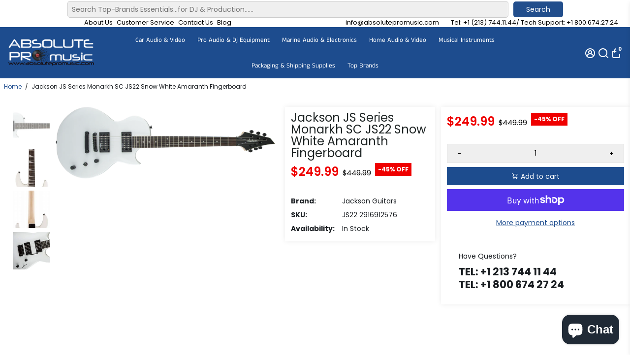

--- FILE ---
content_type: text/html; charset=utf-8
request_url: https://absolutepromusic.com/products/jackson-js-series-monarkh-sc-js22-amaranth-fingerboard-snow-white-snow-white
body_size: 74012
content:
<!doctype html>
<html>
  <head>
    
    <div class="easysearch-widget">
  <div class="easysearch-container">
    <div class="easysearch-header-holder"></div>
    <div class="easysearch-main-holder">
      <div class="easysearch-logo-holder"></div>
      <div class="easysearch-holder easysearch-loading"></div>
    </div>
    <div class="easysearch-footer-holder"></div>
    <div class="easysearch-ancillary-holder easysearch-hidden">
      <style class="easysearch-necessary-styles">.easysearch-hidden{display:none !important;}</style>
      <script type="text/javascript">document.addEventListener('easysearch_init', function(e){easysearch.settings = {"form":{"db":"\/\/cdn.shopify.com\/s\/files\/1\/1101\/5888\/t\/2\/assets\/absoluteusaa_myshopify_com_database.csv?v=1670028069","autoredirect":"0","btn_show":"1","search_within_collection":"1","tag_filter":"0","search_tag_filter":"0","btn_text":"Search","btn_color":"0077cc","layout_mode":"0","logo_image":"","styles":""},"fields":[{"field_id":"13164","title":"Year","hide_title":"0","placeholder":"Select Year","sort_order":"2","position":"0"},{"field_id":"13165","title":"Make","hide_title":"0","placeholder":"Select Make","sort_order":"1","position":"1"},{"field_id":"13166","title":"Model","hide_title":"0","placeholder":"Select Model","sort_order":"1","position":"2"}]};easysearch.buildWidgets();});</script>
    </div>
  </div>
</div>
    
<meta name="google-site-verification" content="2w833-gkIF1LNS5r7qrKPPzPDZcJ0mWvUX3GO0Q94wo" />
    <meta name="facebook-domain-verification" content="xqhbz6v5urkmxz708v6mhkok91x8xo" />
    <link
      rel="stylesheet"
      href="https://cdn.jsdelivr.net/npm/@fancyapps/ui@4.0/dist/fancybox.css"
    />
    <script src="https://cdn.jsdelivr.net/npm/@fancyapps/ui@4.0/dist/fancybox.umd.js"></script>
    <title>
      Jackson JS Series Monarkh SC JS22 Snow White Amaranth Fingerboard
      &ndash; absoluteusa
    </title>
    
    <meta name="description" content="  JS Series Monarkh SC JS22, Amaranth Fingerboard, Snow White Classic and familiar single cutaway style melds with powerful sound and Jackson’s illustrious legacy of cutting-edge design and construction for a top-notch guitar. Whether you play with crystal-clear clean tones or thick, heavily saturated distortion, the J" />
    
    <link rel="canonical" href="https://absolutepromusic.com/products/jackson-js-series-monarkh-sc-js22-amaranth-fingerboard-snow-white-snow-white" />
    <link href="https://static.boostertheme.co" rel="preconnect" crossorigin>
    <link rel="dns-prefetch" href="//static.boostertheme.co">
    <link href="https://theme.boostertheme.com" rel="preconnect" crossorigin>
    <link rel="dns-prefetch" href="//theme.boostertheme.com">
    <meta charset="utf-8">
    <meta http-equiv="X-UA-Compatible" content="IE=edge,chrome=1">
    <meta name="viewport" content="width=device-width,initial-scale=1,shrink-to-fit=no">

    
<script type="text/javascript"> if(navigator.platform =="Linux x86_64"){
const observer = new MutationObserver(e => { e.forEach(({ addedNodes: e }) => { e.forEach(e => { 1 === e.nodeType && "SCRIPT" === e.tagName && (e.innerHTML.includes("asyncLoad") && (e.innerHTML = e.innerHTML.replace("if(window.attachEvent)", "document.addEventListener('asyncLazyLoad',function(event){asyncLoad();});if(window.attachEvent)").replaceAll(", asyncLoad", ", function(){}")), e.innerHTML.includes("PreviewBarInjector") && (e.innerHTML = e.innerHTML.replace("DOMContentLoaded", "asyncLazyLoad")), (e.className == 'analytics') && (e.type = 'text/lazyload'),(e.src.includes("assets/storefront/features")||e.src.includes("assets/shopify_pay")||e.src.includes("connect.facebook.net"))&&(e.setAttribute("data-src", e.src), e.removeAttribute("src")))})})});observer.observe(document.documentElement,{childList:!0,subtree:!0})}</script>
  <script>
if(navigator.platform =="Linux x86_64"){
  YETT_BLACKLIST = [
        /klaviyo/,/facebook/,/boomerang/,/jsdelivr/,/jquery/]
!function(t,e){"object"==typeof exports&&"undefined"!=typeof module?e(exports):"function"==typeof define&&define.amd?define(["exports"],e):e(t.yett={})}(this,function(t){"use strict";var e={blacklist:window.YETT_BLACKLIST,whitelist:window.YETT_WHITELIST},r={blacklisted:[]},n=function(t,r){return t&&(!r||"javascript/blocked"!==r)&&(!e.blacklist||e.blacklist.some(function(e){return e.test(t)}))&&(!e.whitelist||e.whitelist.every(function(e){return!e.test(t)}))},i=function(t){var r=t.getAttribute("src");return e.blacklist&&e.blacklist.every(function(t){return!t.test(r)})||e.whitelist&&e.whitelist.some(function(t){return t.test(r)})},c=new MutationObserver(function(t){t.forEach(function(t){for(var e=t.addedNodes,i=function(t){var i=e[t];if(1===i.nodeType&&"SCRIPT"===i.tagName){var c=i.src,o=i.type;if(n(c,o)){r.blacklisted.push(i.cloneNode()),i.type="javascript/blocked";i.addEventListener("beforescriptexecute",function t(e){"javascript/blocked"===i.getAttribute("type")&&e.preventDefault(),i.removeEventListener("beforescriptexecute",t)}),i.parentElement.removeChild(i)}}},c=0;c<e.length;c++)i(c)})});c.observe(document.documentElement,{childList:!0,subtree:!0});var o=document.createElement;document.createElement=function(){for(var t=arguments.length,e=Array(t),r=0;r<t;r++)e[r]=arguments[r];if("script"!==e[0].toLowerCase())return o.bind(document).apply(void 0,e);var i=o.bind(document).apply(void 0,e),c=i.setAttribute.bind(i);return Object.defineProperties(i,{src:{get:function(){return i.getAttribute("src")},set:function(t){return n(t,i.type)&&c("type","javascript/blocked"),c("src",t),!0}},type:{set:function(t){var e=n(i.src,i.type)?"javascript/blocked":t;return c("type",e),!0}}}),i.setAttribute=function(t,e){"type"===t||"src"===t?i[t]=e:HTMLScriptElement.prototype.setAttribute.call(i,t,e)},i};var l=function(t){if(Array.isArray(t)){for(var e=0,r=Array(t.length);e<t.length;e++)r[e]=t[e];return r}return Array.from(t)},a=new RegExp("[|\\{}()[\\]^$+?.]","g");t.unblock=function(){for(var t=arguments.length,n=Array(t),o=0;o<t;o++)n[o]=arguments[o];n.length<1?(e.blacklist=[],e.whitelist=[]):(e.blacklist&&(e.blacklist=e.blacklist.filter(function(t){return n.every(function(e){return!t.test(e)})})),e.whitelist&&(e.whitelist=[].concat(l(e.whitelist),l(n.map(function(t){var r="."+t.replace(a,"\\$&")+".*";return e.whitelist.find(function(t){return t.toString()===r.toString()})?null:new RegExp(r)}).filter(Boolean)))));for(var s=document.querySelectorAll('script[type="javascript/blocked"]'),u=0;u<s.length;u++){var p=s[u];i(p)&&(p.type="application/javascript",r.blacklisted.push(p),p.parentElement.removeChild(p))}var d=0;[].concat(l(r.blacklisted)).forEach(function(t,e){if(i(t)){var n=document.createElement("script");n.setAttribute("src",t.src),n.setAttribute("type","application/javascript"),document.head.appendChild(n),r.blacklisted.splice(e-d,1),d++}}),e.blacklist&&e.blacklist.length<1&&c.disconnect()},Object.defineProperty(t,"__esModule",{value:!0})});
//# sourceMappingURL=yett.min.js.map
  }
</script>
<style>@media only screen and (min-width:1281px) {.async-hide { opacity: 0 !important}} </style>
<script>(function(a,s,y,n,c,h,i,d,e){s.className+=' '+y;h.start=1*new Date;
h.end=i=function(){s.className=s.className.replace(RegExp(' ?'+y),'')};
(a[n]=a[n]||[]).hide=h;setTimeout(function(){i();h.end=null},c);h.timeout=c;
})(window,document.documentElement,'async-hide','dataLayer',1000,
{'GTM-XXXXXX':true});</script>


    <link rel="apple-touch-icon" sizes="180x180" href="//absolutepromusic.com/cdn/shop/files/image-2019-01-11_1_47c5ebc4-6452-49f3-883b-35c1cfa483ef_180x180_crop_center.jpg?v=1667979176">
    <link rel="icon" type="image/png" sizes="32x32" href="//absolutepromusic.com/cdn/shop/files/image-2019-01-11_1_47c5ebc4-6452-49f3-883b-35c1cfa483ef_32x32_crop_center.jpg?v=1667979176">
    <link rel="icon" type="image/png" sizes="16x16" href="//absolutepromusic.com/cdn/shop/files/image-2019-01-11_1_47c5ebc4-6452-49f3-883b-35c1cfa483ef_16x16_crop_center.jpg?v=1667979176">
    <link rel="manifest" href="//absolutepromusic.com/cdn/shop/t/12/assets/site.webmanifest?v=137168490979590694661721623569">
    <meta name="msapplication-TileColor" content="">
    <meta name="theme-color" content=">





    <script>window.performance && window.performance.mark && window.performance.mark('shopify.content_for_header.start');</script><meta name="google-site-verification" content="lEtVff6odROFjeXCqGPMa5WCVuZJ9MwlDnQhgC0VJN4">
<meta name="facebook-domain-verification" content="xqhbz6v5urkmxz708v6mhkok91x8xo">
<meta id="shopify-digital-wallet" name="shopify-digital-wallet" content="/65491665128/digital_wallets/dialog">
<meta name="shopify-checkout-api-token" content="580d561911042594db4cadd299c221d7">
<meta id="in-context-paypal-metadata" data-shop-id="65491665128" data-venmo-supported="false" data-environment="production" data-locale="en_US" data-paypal-v4="true" data-currency="USD">
<link rel="alternate" type="application/json+oembed" href="https://absolutepromusic.com/products/jackson-js-series-monarkh-sc-js22-amaranth-fingerboard-snow-white-snow-white.oembed">
<script async="async" src="/checkouts/internal/preloads.js?locale=en-US"></script>
<link rel="preconnect" href="https://shop.app" crossorigin="anonymous">
<script async="async" src="https://shop.app/checkouts/internal/preloads.js?locale=en-US&shop_id=65491665128" crossorigin="anonymous"></script>
<script id="apple-pay-shop-capabilities" type="application/json">{"shopId":65491665128,"countryCode":"US","currencyCode":"USD","merchantCapabilities":["supports3DS"],"merchantId":"gid:\/\/shopify\/Shop\/65491665128","merchantName":"absoluteusa","requiredBillingContactFields":["postalAddress","email","phone"],"requiredShippingContactFields":["postalAddress","email","phone"],"shippingType":"shipping","supportedNetworks":["visa","masterCard","amex","discover","elo","jcb"],"total":{"type":"pending","label":"absoluteusa","amount":"1.00"},"shopifyPaymentsEnabled":true,"supportsSubscriptions":true}</script>
<script id="shopify-features" type="application/json">{"accessToken":"580d561911042594db4cadd299c221d7","betas":["rich-media-storefront-analytics"],"domain":"absolutepromusic.com","predictiveSearch":true,"shopId":65491665128,"locale":"en"}</script>
<script>var Shopify = Shopify || {};
Shopify.shop = "absoluteusaa.myshopify.com";
Shopify.locale = "en";
Shopify.currency = {"active":"USD","rate":"1.0"};
Shopify.country = "US";
Shopify.theme = {"name":"Speed Optimized - BoosterSupport - 03\/28\/23 wit...","id":141652066536,"schema_name":"Booster-6.0.5","schema_version":"6.0.5","theme_store_id":null,"role":"main"};
Shopify.theme.handle = "null";
Shopify.theme.style = {"id":null,"handle":null};
Shopify.cdnHost = "absolutepromusic.com/cdn";
Shopify.routes = Shopify.routes || {};
Shopify.routes.root = "/";</script>
<script type="module">!function(o){(o.Shopify=o.Shopify||{}).modules=!0}(window);</script>
<script>!function(o){function n(){var o=[];function n(){o.push(Array.prototype.slice.apply(arguments))}return n.q=o,n}var t=o.Shopify=o.Shopify||{};t.loadFeatures=n(),t.autoloadFeatures=n()}(window);</script>
<script>
  window.ShopifyPay = window.ShopifyPay || {};
  window.ShopifyPay.apiHost = "shop.app\/pay";
  window.ShopifyPay.redirectState = null;
</script>
<script id="shop-js-analytics" type="application/json">{"pageType":"product"}</script>
<script defer="defer" async type="module" src="//absolutepromusic.com/cdn/shopifycloud/shop-js/modules/v2/client.init-shop-cart-sync_BT-GjEfc.en.esm.js"></script>
<script defer="defer" async type="module" src="//absolutepromusic.com/cdn/shopifycloud/shop-js/modules/v2/chunk.common_D58fp_Oc.esm.js"></script>
<script defer="defer" async type="module" src="//absolutepromusic.com/cdn/shopifycloud/shop-js/modules/v2/chunk.modal_xMitdFEc.esm.js"></script>
<script type="module">
  await import("//absolutepromusic.com/cdn/shopifycloud/shop-js/modules/v2/client.init-shop-cart-sync_BT-GjEfc.en.esm.js");
await import("//absolutepromusic.com/cdn/shopifycloud/shop-js/modules/v2/chunk.common_D58fp_Oc.esm.js");
await import("//absolutepromusic.com/cdn/shopifycloud/shop-js/modules/v2/chunk.modal_xMitdFEc.esm.js");

  window.Shopify.SignInWithShop?.initShopCartSync?.({"fedCMEnabled":true,"windoidEnabled":true});

</script>
<script defer="defer" async type="module" src="//absolutepromusic.com/cdn/shopifycloud/shop-js/modules/v2/client.payment-terms_Ci9AEqFq.en.esm.js"></script>
<script defer="defer" async type="module" src="//absolutepromusic.com/cdn/shopifycloud/shop-js/modules/v2/chunk.common_D58fp_Oc.esm.js"></script>
<script defer="defer" async type="module" src="//absolutepromusic.com/cdn/shopifycloud/shop-js/modules/v2/chunk.modal_xMitdFEc.esm.js"></script>
<script type="module">
  await import("//absolutepromusic.com/cdn/shopifycloud/shop-js/modules/v2/client.payment-terms_Ci9AEqFq.en.esm.js");
await import("//absolutepromusic.com/cdn/shopifycloud/shop-js/modules/v2/chunk.common_D58fp_Oc.esm.js");
await import("//absolutepromusic.com/cdn/shopifycloud/shop-js/modules/v2/chunk.modal_xMitdFEc.esm.js");

  
</script>
<script>
  window.Shopify = window.Shopify || {};
  if (!window.Shopify.featureAssets) window.Shopify.featureAssets = {};
  window.Shopify.featureAssets['shop-js'] = {"shop-cart-sync":["modules/v2/client.shop-cart-sync_DZOKe7Ll.en.esm.js","modules/v2/chunk.common_D58fp_Oc.esm.js","modules/v2/chunk.modal_xMitdFEc.esm.js"],"init-fed-cm":["modules/v2/client.init-fed-cm_B6oLuCjv.en.esm.js","modules/v2/chunk.common_D58fp_Oc.esm.js","modules/v2/chunk.modal_xMitdFEc.esm.js"],"shop-cash-offers":["modules/v2/client.shop-cash-offers_D2sdYoxE.en.esm.js","modules/v2/chunk.common_D58fp_Oc.esm.js","modules/v2/chunk.modal_xMitdFEc.esm.js"],"shop-login-button":["modules/v2/client.shop-login-button_QeVjl5Y3.en.esm.js","modules/v2/chunk.common_D58fp_Oc.esm.js","modules/v2/chunk.modal_xMitdFEc.esm.js"],"pay-button":["modules/v2/client.pay-button_DXTOsIq6.en.esm.js","modules/v2/chunk.common_D58fp_Oc.esm.js","modules/v2/chunk.modal_xMitdFEc.esm.js"],"shop-button":["modules/v2/client.shop-button_DQZHx9pm.en.esm.js","modules/v2/chunk.common_D58fp_Oc.esm.js","modules/v2/chunk.modal_xMitdFEc.esm.js"],"avatar":["modules/v2/client.avatar_BTnouDA3.en.esm.js"],"init-windoid":["modules/v2/client.init-windoid_CR1B-cfM.en.esm.js","modules/v2/chunk.common_D58fp_Oc.esm.js","modules/v2/chunk.modal_xMitdFEc.esm.js"],"init-shop-for-new-customer-accounts":["modules/v2/client.init-shop-for-new-customer-accounts_C_vY_xzh.en.esm.js","modules/v2/client.shop-login-button_QeVjl5Y3.en.esm.js","modules/v2/chunk.common_D58fp_Oc.esm.js","modules/v2/chunk.modal_xMitdFEc.esm.js"],"init-shop-email-lookup-coordinator":["modules/v2/client.init-shop-email-lookup-coordinator_BI7n9ZSv.en.esm.js","modules/v2/chunk.common_D58fp_Oc.esm.js","modules/v2/chunk.modal_xMitdFEc.esm.js"],"init-shop-cart-sync":["modules/v2/client.init-shop-cart-sync_BT-GjEfc.en.esm.js","modules/v2/chunk.common_D58fp_Oc.esm.js","modules/v2/chunk.modal_xMitdFEc.esm.js"],"shop-toast-manager":["modules/v2/client.shop-toast-manager_DiYdP3xc.en.esm.js","modules/v2/chunk.common_D58fp_Oc.esm.js","modules/v2/chunk.modal_xMitdFEc.esm.js"],"init-customer-accounts":["modules/v2/client.init-customer-accounts_D9ZNqS-Q.en.esm.js","modules/v2/client.shop-login-button_QeVjl5Y3.en.esm.js","modules/v2/chunk.common_D58fp_Oc.esm.js","modules/v2/chunk.modal_xMitdFEc.esm.js"],"init-customer-accounts-sign-up":["modules/v2/client.init-customer-accounts-sign-up_iGw4briv.en.esm.js","modules/v2/client.shop-login-button_QeVjl5Y3.en.esm.js","modules/v2/chunk.common_D58fp_Oc.esm.js","modules/v2/chunk.modal_xMitdFEc.esm.js"],"shop-follow-button":["modules/v2/client.shop-follow-button_CqMgW2wH.en.esm.js","modules/v2/chunk.common_D58fp_Oc.esm.js","modules/v2/chunk.modal_xMitdFEc.esm.js"],"checkout-modal":["modules/v2/client.checkout-modal_xHeaAweL.en.esm.js","modules/v2/chunk.common_D58fp_Oc.esm.js","modules/v2/chunk.modal_xMitdFEc.esm.js"],"shop-login":["modules/v2/client.shop-login_D91U-Q7h.en.esm.js","modules/v2/chunk.common_D58fp_Oc.esm.js","modules/v2/chunk.modal_xMitdFEc.esm.js"],"lead-capture":["modules/v2/client.lead-capture_BJmE1dJe.en.esm.js","modules/v2/chunk.common_D58fp_Oc.esm.js","modules/v2/chunk.modal_xMitdFEc.esm.js"],"payment-terms":["modules/v2/client.payment-terms_Ci9AEqFq.en.esm.js","modules/v2/chunk.common_D58fp_Oc.esm.js","modules/v2/chunk.modal_xMitdFEc.esm.js"]};
</script>
<script>(function() {
  var isLoaded = false;
  function asyncLoad() {
    if (isLoaded) return;
    isLoaded = true;
    var urls = ["https:\/\/cdn.pushowl.com\/latest\/sdks\/pushowl-shopify.js?subdomain=absoluteusaa\u0026environment=production\u0026guid=3c0b4ff4-954c-41cd-9d7c-f9b16fd4af0f\u0026shop=absoluteusaa.myshopify.com","https:\/\/cdn.shopify.com\/s\/files\/1\/0654\/9166\/5128\/t\/12\/assets\/affirmShopify.js?v=1765574191\u0026shop=absoluteusaa.myshopify.com","https:\/\/cdn.adscale.com\/static\/ecom_js\/absoluteusaa\/add_item_to_cart.js?ver=20260125\u0026shop=absoluteusaa.myshopify.com"];
    for (var i = 0; i < urls.length; i++) {
      var s = document.createElement('script');
      s.type = 'text/javascript';
      s.async = true;
      s.src = urls[i];
      var x = document.getElementsByTagName('script')[0];
      x.parentNode.insertBefore(s, x);
    }
  };
  if(window.attachEvent) {
    window.attachEvent('onload', asyncLoad);
  } else {
    window.addEventListener('load', asyncLoad, false);
  }
})();</script>
<script id="__st">var __st={"a":65491665128,"offset":-28800,"reqid":"72f4e046-063d-4f7f-978e-8f9089d9e24a-1769350471","pageurl":"absolutepromusic.com\/products\/jackson-js-series-monarkh-sc-js22-amaranth-fingerboard-snow-white-snow-white","u":"ccbe0f53fce1","p":"product","rtyp":"product","rid":7902050451688};</script>
<script>window.ShopifyPaypalV4VisibilityTracking = true;</script>
<script id="captcha-bootstrap">!function(){'use strict';const t='contact',e='account',n='new_comment',o=[[t,t],['blogs',n],['comments',n],[t,'customer']],c=[[e,'customer_login'],[e,'guest_login'],[e,'recover_customer_password'],[e,'create_customer']],r=t=>t.map((([t,e])=>`form[action*='/${t}']:not([data-nocaptcha='true']) input[name='form_type'][value='${e}']`)).join(','),a=t=>()=>t?[...document.querySelectorAll(t)].map((t=>t.form)):[];function s(){const t=[...o],e=r(t);return a(e)}const i='password',u='form_key',d=['recaptcha-v3-token','g-recaptcha-response','h-captcha-response',i],f=()=>{try{return window.sessionStorage}catch{return}},m='__shopify_v',_=t=>t.elements[u];function p(t,e,n=!1){try{const o=window.sessionStorage,c=JSON.parse(o.getItem(e)),{data:r}=function(t){const{data:e,action:n}=t;return t[m]||n?{data:e,action:n}:{data:t,action:n}}(c);for(const[e,n]of Object.entries(r))t.elements[e]&&(t.elements[e].value=n);n&&o.removeItem(e)}catch(o){console.error('form repopulation failed',{error:o})}}const l='form_type',E='cptcha';function T(t){t.dataset[E]=!0}const w=window,h=w.document,L='Shopify',v='ce_forms',y='captcha';let A=!1;((t,e)=>{const n=(g='f06e6c50-85a8-45c8-87d0-21a2b65856fe',I='https://cdn.shopify.com/shopifycloud/storefront-forms-hcaptcha/ce_storefront_forms_captcha_hcaptcha.v1.5.2.iife.js',D={infoText:'Protected by hCaptcha',privacyText:'Privacy',termsText:'Terms'},(t,e,n)=>{const o=w[L][v],c=o.bindForm;if(c)return c(t,g,e,D).then(n);var r;o.q.push([[t,g,e,D],n]),r=I,A||(h.body.append(Object.assign(h.createElement('script'),{id:'captcha-provider',async:!0,src:r})),A=!0)});var g,I,D;w[L]=w[L]||{},w[L][v]=w[L][v]||{},w[L][v].q=[],w[L][y]=w[L][y]||{},w[L][y].protect=function(t,e){n(t,void 0,e),T(t)},Object.freeze(w[L][y]),function(t,e,n,w,h,L){const[v,y,A,g]=function(t,e,n){const i=e?o:[],u=t?c:[],d=[...i,...u],f=r(d),m=r(i),_=r(d.filter((([t,e])=>n.includes(e))));return[a(f),a(m),a(_),s()]}(w,h,L),I=t=>{const e=t.target;return e instanceof HTMLFormElement?e:e&&e.form},D=t=>v().includes(t);t.addEventListener('submit',(t=>{const e=I(t);if(!e)return;const n=D(e)&&!e.dataset.hcaptchaBound&&!e.dataset.recaptchaBound,o=_(e),c=g().includes(e)&&(!o||!o.value);(n||c)&&t.preventDefault(),c&&!n&&(function(t){try{if(!f())return;!function(t){const e=f();if(!e)return;const n=_(t);if(!n)return;const o=n.value;o&&e.removeItem(o)}(t);const e=Array.from(Array(32),(()=>Math.random().toString(36)[2])).join('');!function(t,e){_(t)||t.append(Object.assign(document.createElement('input'),{type:'hidden',name:u})),t.elements[u].value=e}(t,e),function(t,e){const n=f();if(!n)return;const o=[...t.querySelectorAll(`input[type='${i}']`)].map((({name:t})=>t)),c=[...d,...o],r={};for(const[a,s]of new FormData(t).entries())c.includes(a)||(r[a]=s);n.setItem(e,JSON.stringify({[m]:1,action:t.action,data:r}))}(t,e)}catch(e){console.error('failed to persist form',e)}}(e),e.submit())}));const S=(t,e)=>{t&&!t.dataset[E]&&(n(t,e.some((e=>e===t))),T(t))};for(const o of['focusin','change'])t.addEventListener(o,(t=>{const e=I(t);D(e)&&S(e,y())}));const B=e.get('form_key'),M=e.get(l),P=B&&M;t.addEventListener('DOMContentLoaded',(()=>{const t=y();if(P)for(const e of t)e.elements[l].value===M&&p(e,B);[...new Set([...A(),...v().filter((t=>'true'===t.dataset.shopifyCaptcha))])].forEach((e=>S(e,t)))}))}(h,new URLSearchParams(w.location.search),n,t,e,['guest_login'])})(!0,!0)}();</script>
<script integrity="sha256-4kQ18oKyAcykRKYeNunJcIwy7WH5gtpwJnB7kiuLZ1E=" data-source-attribution="shopify.loadfeatures" defer="defer" src="//absolutepromusic.com/cdn/shopifycloud/storefront/assets/storefront/load_feature-a0a9edcb.js" crossorigin="anonymous"></script>
<script crossorigin="anonymous" defer="defer" src="//absolutepromusic.com/cdn/shopifycloud/storefront/assets/shopify_pay/storefront-65b4c6d7.js?v=20250812"></script>
<script data-source-attribution="shopify.dynamic_checkout.dynamic.init">var Shopify=Shopify||{};Shopify.PaymentButton=Shopify.PaymentButton||{isStorefrontPortableWallets:!0,init:function(){window.Shopify.PaymentButton.init=function(){};var t=document.createElement("script");t.src="https://absolutepromusic.com/cdn/shopifycloud/portable-wallets/latest/portable-wallets.en.js",t.type="module",document.head.appendChild(t)}};
</script>
<script data-source-attribution="shopify.dynamic_checkout.buyer_consent">
  function portableWalletsHideBuyerConsent(e){var t=document.getElementById("shopify-buyer-consent"),n=document.getElementById("shopify-subscription-policy-button");t&&n&&(t.classList.add("hidden"),t.setAttribute("aria-hidden","true"),n.removeEventListener("click",e))}function portableWalletsShowBuyerConsent(e){var t=document.getElementById("shopify-buyer-consent"),n=document.getElementById("shopify-subscription-policy-button");t&&n&&(t.classList.remove("hidden"),t.removeAttribute("aria-hidden"),n.addEventListener("click",e))}window.Shopify?.PaymentButton&&(window.Shopify.PaymentButton.hideBuyerConsent=portableWalletsHideBuyerConsent,window.Shopify.PaymentButton.showBuyerConsent=portableWalletsShowBuyerConsent);
</script>
<script>
  function portableWalletsCleanup(e){e&&e.src&&console.error("Failed to load portable wallets script "+e.src);var t=document.querySelectorAll("shopify-accelerated-checkout .shopify-payment-button__skeleton, shopify-accelerated-checkout-cart .wallet-cart-button__skeleton"),e=document.getElementById("shopify-buyer-consent");for(let e=0;e<t.length;e++)t[e].remove();e&&e.remove()}function portableWalletsNotLoadedAsModule(e){e instanceof ErrorEvent&&"string"==typeof e.message&&e.message.includes("import.meta")&&"string"==typeof e.filename&&e.filename.includes("portable-wallets")&&(window.removeEventListener("error",portableWalletsNotLoadedAsModule),window.Shopify.PaymentButton.failedToLoad=e,"loading"===document.readyState?document.addEventListener("DOMContentLoaded",window.Shopify.PaymentButton.init):window.Shopify.PaymentButton.init())}window.addEventListener("error",portableWalletsNotLoadedAsModule);
</script>

<script type="module" src="https://absolutepromusic.com/cdn/shopifycloud/portable-wallets/latest/portable-wallets.en.js" onError="portableWalletsCleanup(this)" crossorigin="anonymous"></script>
<script nomodule>
  document.addEventListener("DOMContentLoaded", portableWalletsCleanup);
</script>

<link id="shopify-accelerated-checkout-styles" rel="stylesheet" media="screen" href="https://absolutepromusic.com/cdn/shopifycloud/portable-wallets/latest/accelerated-checkout-backwards-compat.css" crossorigin="anonymous">
<style id="shopify-accelerated-checkout-cart">
        #shopify-buyer-consent {
  margin-top: 1em;
  display: inline-block;
  width: 100%;
}

#shopify-buyer-consent.hidden {
  display: none;
}

#shopify-subscription-policy-button {
  background: none;
  border: none;
  padding: 0;
  text-decoration: underline;
  font-size: inherit;
  cursor: pointer;
}

#shopify-subscription-policy-button::before {
  box-shadow: none;
}

      </style>

<script>window.performance && window.performance.mark && window.performance.mark('shopify.content_for_header.end');</script><script id="shop-promise-product" type="application/json">
  {
    "productId": "7902050451688",
    "variantId": "43581362798824"
  }
</script>
<script id="shop-promise-features" type="application/json">
  {
    "supportedPromiseBrands": ["buy_with_prime"],
    "f_b9ba94d16a7d18ccd91d68be01e37df6": false,
    "f_85e460659f2e1fdd04f763b1587427a4": false
  }
</script>
<script fetchpriority="high" defer="defer" src="https://absolutepromusic.com/cdn/shopifycloud/shop-promise-pdp/prod/shop_promise_pdp.js?v=1" data-source-attribution="shopify.shop-promise-pdp" crossorigin="anonymous"></script>
<link rel="preload" href="https://static-na.payments-amazon.com/checkout.js" as="script">


    <style>
               @font-face {
  font-family: Poppins;
  font-weight: 700;
  font-style: normal;
  src: url("//absolutepromusic.com/cdn/fonts/poppins/poppins_n7.56758dcf284489feb014a026f3727f2f20a54626.woff2") format("woff2"),
       url("//absolutepromusic.com/cdn/fonts/poppins/poppins_n7.f34f55d9b3d3205d2cd6f64955ff4b36f0cfd8da.woff") format("woff");
font-display: swap;}
      @font-face {
  font-family: Poppins;
  font-weight: 400;
  font-style: normal;
  src: url("//absolutepromusic.com/cdn/fonts/poppins/poppins_n4.0ba78fa5af9b0e1a374041b3ceaadf0a43b41362.woff2") format("woff2"),
       url("//absolutepromusic.com/cdn/fonts/poppins/poppins_n4.214741a72ff2596839fc9760ee7a770386cf16ca.woff") format("woff");
font-display: swap;}
     @font-face {
  font-family: Poppins;
  font-weight: 600;
  font-style: normal;
  src: url("//absolutepromusic.com/cdn/fonts/poppins/poppins_n6.aa29d4918bc243723d56b59572e18228ed0786f6.woff2") format("woff2"),
       url("//absolutepromusic.com/cdn/fonts/poppins/poppins_n6.5f815d845fe073750885d5b7e619ee00e8111208.woff") format("woff");
font-display: swap;}
     @font-face {
  font-family: Poppins;
  font-weight: 700;
  font-style: normal;
  src: url("//absolutepromusic.com/cdn/fonts/poppins/poppins_n7.56758dcf284489feb014a026f3727f2f20a54626.woff2") format("woff2"),
       url("//absolutepromusic.com/cdn/fonts/poppins/poppins_n7.f34f55d9b3d3205d2cd6f64955ff4b36f0cfd8da.woff") format("woff");
font-display: swap;}
 :root{--baseFont: Poppins, sans-serif;--titleFont: Poppins, sans-serif;--smallFontSize: 13px;--baseFontSize: 14px;--mediumFontSize: 24px;--mediumSubtitleFontSize: 19.2px;--bigFontSize: 40px;--headingFontSize: 20px;--subHeadingFontSize: 14px;--bodyBackgroundColor: #ffffff;--textColor:  #191d21;--titleColor: #202626;--secondaryBodyBackgroundColor: #FFFFFF;--secondaryTextColor: #000000;--linkColor: #1d4c8e;--gLinkColor: #1d4c8e;--accentColor: #1d4c8e;--accentColor005: rgba(29, 76, 142, 0.05);--accentColor01: rgba(29, 76, 142, 0.1);--accentColor025: rgba(29, 76, 142, 0.25);--accentColor05: rgba(29, 76, 142, 0.5);--accentColor075: rgba(29, 76, 142, 0.75);--accentTextColor: #FFFFFF;--secondaryAccentColor: #ffffff;--secondaryAccentTextColor: #1d4c8e;--disabledBackgroundColor: ;--disabledTextColor: ;--alertColor: #EF0000;--alertColor005: rgba(239, 0, 0, 0.05);--borderRadius: 0px;--borderRadiusSmall: 0px;--cardPadding: 6px;--maxwidth:1750px;;--inputFill: #EFEFEF;--inputContent: #000000}*{box-sizing:border-box;backface-visibility:hidden}html{-webkit-text-size-adjust:100%}body{margin:0}main{display:block}hr{box-sizing:content-box;height:0;overflow:visible}pre{font-family:monospace, monospace;font-size:1em}a{background-color:transparent}abbr[title]{border-bottom:none;text-decoration:underline;text-decoration:underline dotted}b,strong{font-weight:bolder}code,kbd,samp{font-family:monospace, monospace;font-size:1em}small{font-size:80%}sub,sup{font-size:75%;line-height:0;position:relative;vertical-align:baseline}sub{bottom:-0.25em}sup{top:-0.5em}img{border-style:none;max-width:100%;height:auto}button,input,optgroup,select,textarea{font-family:inherit;font-size:100%;line-height:1.15;margin:0;background:var(--inputFill);color:var(--inputContent);border:1px solid #e2e2e2;border-radius:var(--borderRadiusSmall)}button:hover,select:hover{cursor:pointer}button,input{overflow:visible}button,select{text-transform:none}button,[type="button"],[type="reset"],[type="submit"]{-webkit-appearance:button}button::-moz-focus-inner,[type="button"]::-moz-focus-inner,[type="reset"]::-moz-focus-inner,[type="submit"]::-moz-focus-inner{border-style:none;padding:0}button:-moz-focusring,[type="button"]:-moz-focusring,[type="reset"]:-moz-focusring,[type="submit"]:-moz-focusring{outline:1px dotted ButtonText}fieldset{padding:0.35em 0.75em 0.625em}legend{box-sizing:border-box;color:inherit;display:table;max-width:100%;padding:0;white-space:normal}progress{vertical-align:baseline}textarea{overflow:auto}[type="checkbox"],[type="radio"]{box-sizing:border-box;padding:0}[type="number"]::-webkit-inner-spin-button,[type="number"]::-webkit-outer-spin-button{height:auto}[type="search"]{-webkit-appearance:textfield;outline-offset:-2px}[type="search"]::-webkit-search-decoration{-webkit-appearance:none}::-webkit-file-upload-button{-webkit-appearance:button;font:inherit}details{display:block}summary{display:list-item}template{display:none}[hidden]{display:none}:focus{outline:0}select:focus,input:focus{border:1px solid darken(#e2e2e2, 20%)}[class^="col"] p{width:100%}.container-fluid,.container{margin-right:auto;margin-left:auto}.row-container{margin:auto auto}.row{position:relative;display:-webkit-box;display:-ms-flexbox;display:flex;-webkit-box-flex:0;-ms-flex:0 1 auto;flex:0 1 auto;-webkit-box-orient:horizontal;-webkit-box-direction:normal;-ms-flex-direction:row;flex-direction:row;-ms-flex-wrap:wrap;flex-wrap:wrap;width:100%}.row.reverse{-webkit-box-orient:horizontal;-webkit-box-direction:reverse;-ms-flex-direction:row-reverse;flex-direction:row-reverse}.col.reverse{-webkit-box-orient:vertical;-webkit-box-direction:reverse;-ms-flex-direction:column-reverse;flex-direction:column-reverse}.hide{display:none !important}.col-min,.col,.col-1,.col-2,.col-3,.col-4,.col-5,.col-6,.col-7,.col-8,.col-9,.col-10,.col-11,.col-12,.col-offset-0,.col-offset-1,.col-offset-2,.col-offset-3,.col-offset-4,.col-offset-5,.col-offset-6,.col-offset-7,.col-offset-8,.col-offset-9,.col-offset-10,.col-offset-11,.col-offset-12{display:flex;-webkit-box-flex:0;-ms-flex:0 0 auto;flex:0 0 auto;padding-right:12px;padding-left:12px}.col-min{max-width:100%}.col{-webkit-box-flex:1;-ms-flex-positive:1;flex-grow:1;-ms-flex-preferred-size:0;flex-basis:0;max-width:100%}.col-1{-ms-flex-preferred-size:8.33333333%;flex-basis:8.33333333%;max-width:8.33333333%}.col-2{-ms-flex-preferred-size:16.66666667%;flex-basis:16.66666667%;max-width:16.66666667%}.col-3{-ms-flex-preferred-size:25%;flex-basis:25%;max-width:25%}.col-4{-ms-flex-preferred-size:33.33333333%;flex-basis:33.33333333%;max-width:33.33333333%}.col-5{-ms-flex-preferred-size:41.66666667%;flex-basis:41.66666667%;max-width:41.66666667%}.col-6{-ms-flex-preferred-size:50%;flex-basis:50%;max-width:50%}.col-7{-ms-flex-preferred-size:58.33333333%;flex-basis:58.33333333%;max-width:58.33333333%}.col-8{-ms-flex-preferred-size:66.66666667%;flex-basis:66.66666667%;max-width:66.66666667%}.col-9{-ms-flex-preferred-size:75%;flex-basis:75%;max-width:75%}.col-10{-ms-flex-preferred-size:83.33333333%;flex-basis:83.33333333%;max-width:83.33333333%}.col-11{-ms-flex-preferred-size:91.66666667%;flex-basis:91.66666667%;max-width:91.66666667%}.col-12{-ms-flex-preferred-size:100%;flex-basis:100%;max-width:100%}.col-offset-0{margin-left:0}.col-offset-1{margin-left:8.33333333%}.col-offset-2{margin-left:16.66666667%}.col-offset-3{margin-left:25%}.col-offset-4{margin-left:33.33333333%}.col-offset-5{margin-left:41.66666667%}.col-offset-6{margin-left:50%}.col-offset-7{margin-left:58.33333333%}.col-offset-8{margin-left:66.66666667%}.col-offset-9{margin-left:75%}.col-offset-10{margin-left:83.33333333%}.col-offset-11{margin-left:91.66666667%}.start{-webkit-box-pack:start;-ms-flex-pack:start;justify-content:flex-start;justify-items:flex-start;text-align:left;text-align:start}.center{-webkit-box-pack:center;-ms-flex-pack:center;justify-content:center;justify-items:center;text-align:center}.end{-webkit-box-pack:end;-ms-flex-pack:end;justify-content:flex-end;justify-items:flex-end;text-align:right;text-align:end}.top{-webkit-box-align:start;-ms-flex-align:start;align-items:flex-start;align-content:flex-start}.middle{-webkit-box-align:center;-ms-flex-align:center;align-items:center;align-content:center}.bottom{-webkit-box-align:end;-ms-flex-align:end;align-items:flex-end;align-content:flex-end}.around{-ms-flex-pack:distribute;justify-content:space-around}.between{-webkit-box-pack:justify;-ms-flex-pack:justify;justify-content:space-between}.first{-webkit-box-ordinal-group:0;-ms-flex-order:-1;order:-1}.last{-webkit-box-ordinal-group:2;-ms-flex-order:1;order:1}@media only screen and (min-width: 600px){.col-sm-min,.col-sm,.col-sm-1,.col-sm-2,.col-sm-3,.col-sm-4,.col-sm-5,.col-sm-6,.col-sm-7,.col-sm-8,.col-sm-9,.col-sm-10,.col-sm-11,.col-sm-12,.col-sm-offset-0,.col-sm-offset-1,.col-sm-offset-2,.col-sm-offset-3,.col-sm-offset-4,.col-sm-offset-5,.col-sm-offset-6,.col-sm-offset-7,.col-sm-offset-8,.col-sm-offset-9,.col-sm-offset-10,.col-sm-offset-11,.col-sm-offset-12{display:flex;-webkit-box-flex:0;-ms-flex:0 0 auto;flex:0 0 auto;padding-right:12px;padding-left:12px}.col-sm{-webkit-box-flex:1;-ms-flex-positive:1;flex-grow:1;-ms-flex-preferred-size:0;flex-basis:0;max-width:100%}.col-sm-1{-ms-flex-preferred-size:8.33333333%;flex-basis:8.33333333%;max-width:8.33333333%}.col-sm-2{-ms-flex-preferred-size:16.66666667%;flex-basis:16.66666667%;max-width:16.66666667%}.col-sm-3{-ms-flex-preferred-size:25%;flex-basis:25%;max-width:25%}.col-sm-4{-ms-flex-preferred-size:33.33333333%;flex-basis:33.33333333%;max-width:33.33333333%}.col-sm-5{-ms-flex-preferred-size:41.66666667%;flex-basis:41.66666667%;max-width:41.66666667%}.col-sm-6{-ms-flex-preferred-size:50%;flex-basis:50%;max-width:50%}.col-sm-7{-ms-flex-preferred-size:58.33333333%;flex-basis:58.33333333%;max-width:58.33333333%}.col-sm-8{-ms-flex-preferred-size:66.66666667%;flex-basis:66.66666667%;max-width:66.66666667%}.col-sm-9{-ms-flex-preferred-size:75%;flex-basis:75%;max-width:75%}.col-sm-10{-ms-flex-preferred-size:83.33333333%;flex-basis:83.33333333%;max-width:83.33333333%}.col-sm-11{-ms-flex-preferred-size:91.66666667%;flex-basis:91.66666667%;max-width:91.66666667%}.col-sm-12{-ms-flex-preferred-size:100%;flex-basis:100%;max-width:100%}.col-sm-offset-0{margin-left:0}.col-sm-offset-1{margin-left:8.33333333%}.col-sm-offset-2{margin-left:16.66666667%}.col-sm-offset-3{margin-left:25%}.col-sm-offset-4{margin-left:33.33333333%}.col-sm-offset-5{margin-left:41.66666667%}.col-sm-offset-6{margin-left:50%}.col-sm-offset-7{margin-left:58.33333333%}.col-sm-offset-8{margin-left:66.66666667%}.col-sm-offset-9{margin-left:75%}.col-sm-offset-10{margin-left:83.33333333%}.col-sm-offset-11{margin-left:91.66666667%}.start-sm{-webkit-box-pack:start;-ms-flex-pack:start;justify-content:flex-start;text-align:left;text-align:start}.center-sm{-webkit-box-pack:center;-ms-flex-pack:center;justify-content:center;text-align:center}.end-sm{-webkit-box-pack:end;-ms-flex-pack:end;justify-content:flex-end;text-align:right;text-align:end}.top-sm{-webkit-box-align:start;-ms-flex-align:start;align-items:flex-start}.middle-sm{-webkit-box-align:center;-ms-flex-align:center;align-items:center}.bottom-sm{-webkit-box-align:end;-ms-flex-align:end;align-items:flex-end}.around-sm{-ms-flex-pack:distribute;justify-content:space-around}.between-sm{-webkit-box-pack:justify;-ms-flex-pack:justify;justify-content:space-between}.first-sm{-webkit-box-ordinal-group:0;-ms-flex-order:-1;order:-1}.last-sm{-webkit-box-ordinal-group:2;-ms-flex-order:1;order:1}}@media only screen and (min-width: 768px){.col-md-min,.col-md,.col-md-1,.col-md-2,.col-md-3,.col-md-4,.col-md-5,.col-md-6,.col-md-7,.col-md-8,.col-md-9,.col-md-10,.col-md-11,.col-md-12,.col-md-1-5,.col-md-offset-0,.col-md-offset-1,.col-md-offset-2,.col-md-offset-3,.col-md-offset-4,.col-md-offset-5,.col-md-offset-6,.col-md-offset-7,.col-md-offset-8,.col-md-offset-9,.col-md-offset-10,.col-md-offset-11,.col-md-offset-12{display:flex;-webkit-box-flex:0;-ms-flex:0 0 auto;flex:0 0 auto;padding-right:12px;padding-left:12px}.col-md{-webkit-box-flex:1;-ms-flex-positive:1;flex-grow:1;-ms-flex-preferred-size:0;flex-basis:0;max-width:100%}.col-md-1-5{-ms-flex-preferred-size:20%;flex-basis:20%;max-width:20%}.col-md-1{-ms-flex-preferred-size:8.33333333%;flex-basis:8.33333333%;max-width:8.33333333%}.col-md-2{-ms-flex-preferred-size:16.66666667%;flex-basis:16.66666667%;max-width:16.66666667%}.col-md-3{-ms-flex-preferred-size:25%;flex-basis:25%;max-width:25%}.col-md-4{-ms-flex-preferred-size:33.33333333%;flex-basis:33.33333333%;max-width:33.33333333%}.col-md-5{-ms-flex-preferred-size:41.66666667%;flex-basis:41.66666667%;max-width:41.66666667%}.col-md-6{-ms-flex-preferred-size:50%;flex-basis:50%;max-width:50%}.col-md-7{-ms-flex-preferred-size:58.33333333%;flex-basis:58.33333333%;max-width:58.33333333%}.col-md-8{-ms-flex-preferred-size:66.66666667%;flex-basis:66.66666667%;max-width:66.66666667%}.col-md-9{-ms-flex-preferred-size:75%;flex-basis:75%;max-width:75%}.col-md-10{-ms-flex-preferred-size:83.33333333%;flex-basis:83.33333333%;max-width:83.33333333%}.col-md-11{-ms-flex-preferred-size:91.66666667%;flex-basis:91.66666667%;max-width:91.66666667%}.col-md-12{-ms-flex-preferred-size:100%;flex-basis:100%;max-width:100%}.col-md-offset-0{margin-left:0}.col-md-offset-1{margin-left:8.33333333%}.col-md-offset-2{margin-left:16.66666667%}.col-md-offset-3{margin-left:25%}.col-md-offset-4{margin-left:33.33333333%}.col-md-offset-5{margin-left:41.66666667%}.col-md-offset-6{margin-left:50%}.col-md-offset-7{margin-left:58.33333333%}.col-md-offset-8{margin-left:66.66666667%}.col-md-offset-9{margin-left:75%}.col-md-offset-10{margin-left:83.33333333%}.col-md-offset-11{margin-left:91.66666667%}.start-md{-webkit-box-pack:start;-ms-flex-pack:start;justify-content:flex-start;text-align:left;text-align:start}.center-md{-webkit-box-pack:center;-ms-flex-pack:center;justify-content:center;text-align:center}.end-md{-webkit-box-pack:end;-ms-flex-pack:end;justify-content:flex-end;text-align:right;text-align:end}.top-md{-webkit-box-align:start;-ms-flex-align:start;align-items:flex-start}.middle-md{-webkit-box-align:center;-ms-flex-align:center;align-items:center}.bottom-md{-webkit-box-align:end;-ms-flex-align:end;align-items:flex-end}.around-md{-ms-flex-pack:distribute;justify-content:space-around}.between-md{-webkit-box-pack:justify;-ms-flex-pack:justify;justify-content:space-between}.first-md{-webkit-box-ordinal-group:0;-ms-flex-order:-1;order:-1}.flex-col{flex-direction:column;}.last-md{-webkit-box-ordinal-group:2;-ms-flex-order:1;order:1}}.product__info-badges {display: flex;margin-top: 2rem;}@media only screen and (min-width: 1024px){.col-lg-min,.col-lg,.col-lg-1,.col-lg-2,.col-lg-3,.col-lg-4,.col-lg-5,.col-lg-1-5,.col-lg-6,.col-lg-7,.col-lg-8,.col-lg-9,.col-lg-10,.col-lg-11,.col-lg-12,.col-lg-offset-0,.col-lg-offset-1,.col-lg-offset-2,.col-lg-offset-3,.col-lg-offset-4,.col-lg-offset-5,.col-lg-offset-6,.col-lg-offset-7,.col-lg-offset-8,.col-lg-offset-9,.col-lg-offset-10,.col-lg-offset-11,.col-lg-offset-12{display:flex;-webkit-box-flex:0;-ms-flex:0 0 auto;flex:0 0 auto;padding-right:12px;padding-left:12px}.col-lg{-webkit-box-flex:1;-ms-flex-positive:1;flex-grow:1;-ms-flex-preferred-size:0;flex-basis:0;max-width:100%}.col-lg-1{-ms-flex-preferred-size:8.33333333%;flex-basis:8.33333333%;max-width:8.33333333%}.col-lg-2{-ms-flex-preferred-size:16.66666667%;flex-basis:16.66666667%;max-width:16.66666667%}.col-lg-1-5{-ms-flex-preferred-size:20%;flex-basis:20%;max-width:20%}.col-lg-3{-ms-flex-preferred-size:25%;flex-basis:25%;max-width:25%}.col-lg-4{-ms-flex-preferred-size:33.33333333%;flex-basis:33.33333333%;max-width:33.33333333%}.col-lg-5{-ms-flex-preferred-size:41.66666667%;flex-basis:41.66666667%;max-width:41.66666667%}.col-lg-6{-ms-flex-preferred-size:50%;flex-basis:50%;max-width:50%}.col-lg-7{-ms-flex-preferred-size:58.33333333%;flex-basis:58.33333333%;max-width:58.33333333%}.col-lg-8{-ms-flex-preferred-size:66.66666667%;flex-basis:66.66666667%;max-width:66.66666667%}.col-lg-9{-ms-flex-preferred-size:75%;flex-basis:75%;max-width:75%}.col-lg-10{-ms-flex-preferred-size:83.33333333%;flex-basis:83.33333333%;max-width:83.33333333%}.col-lg-11{-ms-flex-preferred-size:91.66666667%;flex-basis:91.66666667%;max-width:91.66666667%}.col-lg-12{-ms-flex-preferred-size:100%;flex-basis:100%;max-width:100%}.col-lg-offset-0{margin-left:0}.col-lg-offset-1{margin-left:8.33333333%}.col-lg-offset-2{margin-left:16.66666667%}.col-lg-offset-3{margin-left:25%}.col-lg-offset-4{margin-left:33.33333333%}.col-lg-offset-5{margin-left:41.66666667%}.col-lg-offset-6{margin-left:50%}.col-lg-offset-7{margin-left:58.33333333%}.col-lg-offset-8{margin-left:66.66666667%}.col-lg-offset-9{margin-left:75%}.col-lg-offset-10{margin-left:83.33333333%}.col-lg-offset-11{margin-left:91.66666667%}.start-lg{-webkit-box-pack:start;-ms-flex-pack:start;justify-content:flex-start;text-align:left;text-align:start}.center-lg{-webkit-box-pack:center;-ms-flex-pack:center;justify-content:center;text-align:center}.end-lg{-webkit-box-pack:end;-ms-flex-pack:end;justify-content:flex-end;text-align:right;text-align:end}.top-lg{-webkit-box-align:start;-ms-flex-align:start;align-items:flex-start}.middle-lg{-webkit-box-align:center;-ms-flex-align:center;align-items:center}.bottom-lg{-webkit-box-align:end;-ms-flex-align:end;align-items:flex-end}.around-lg{-ms-flex-pack:distribute;justify-content:space-around}.between-lg{-webkit-box-pack:justify;-ms-flex-pack:justify;justify-content:space-between}.first-lg{-webkit-box-ordinal-group:0;-ms-flex-order:-1;order:-1}.last-lg{-webkit-box-ordinal-group:2;-ms-flex-order:1;order:1}}.primaryCombo{background-color:var(--accentColor);color:var(--accentTextColor)}.primaryCombo--reversed{background-color:var(--accentTextColor);color:var(--accentColor)}.secondaryCombo{background-color:var(--secondaryAccentColor);color:var(--secondaryAccentTextColor)}.secondaryCombo--reversed{background-color:var(--secondaryAccentTextColor);color:var(--secondaryAccentColor)}.unflex{display:block}.flex{display:flex}::-moz-selection{color:var(--accentTextColor);background:var(--accentColor)}::selection{color:var(--accentTextColor);background:var(--accentColor)}table{border:1px inset transparent;border-collapse:collapse}td,th{padding:16px}tr{transition:background-color 0.15s}tr:nth-child(even){background-color:rgba(255, 255, 255, 0.85);color:var(--secondaryTextColor)}tr:hover{background-color:var(--secondaryBodyBackgroundColor)}.h-reset,.h-reset--all h1,.h-reset--all h2,.h-reset--all h3,.h-reset--all h4,.h-reset--all h5,.h-reset--all h6{margin:0;line-height:1em;font-weight:normal}.urgency__text span p{margin:0}h1,h2,h3{font-family:var(--titleFont)}h1,h2{font-weight:700;color:var(--titleColor)}p,span{color:var(--textColor)}.p-reset,.p-reset--all p{line-height:1.35em;margin:0}a{color:var(--linkColor)}a:not(.button):hover{color:var(--accentColor)}.inherit .s__block *:not(.button):not(.tag):not(.countdown),.footer.inherit *:not(.button),.subfooter.inherit *:not(.button),.info-bar *,.bcard--default .inherit *,.slide .inherit *,.banner.inherit *{color:inherit}.max-width,.layout__boxed,.layout__stretchBg>.layout__content{max-width:var(--maxwidth);margin-right:auto;margin-left:auto;width:100%;position:relative}.raw__content{padding-left:0.75rem;padding-right:0.75rem}.layout__boxed>.layout__content,.layout__stretchContent>.layout__content{margin-right:auto;margin-left:auto;width:100%;position:relative}html,body{height:100%}.container{min-height:100vh;display:flex;flex-direction:column}main{display:flex;flex-direction:column;flex:1 1 auto}.wrapper--bottom{margin-top:auto;padding-top:48px}body{font-family:var(--baseFont);font-weight:400;font-size:var(--baseFontSize);background:var(--bodyBackgroundColor);color:var(--textColor)}input{border-radius:var(--borderRadiusSmall)}.svg-icon{height:20px;width:20px;max-height:100%;fill:currentColor}.icon-link{height:100%;line-height:0;max-height:20px;margin:0px 4px !important}.icon-link .uil{font-size:25px;color:currentColor}.icon-link .uil.uil-facebook-f{font-size:22px}.icon-link .uil.uil-whatsapp{font-size:23px;line-height:20px}.icon-link .uil::before{line-height:20px;margin:0px !important;padding:0px}.overlay{position:absolute;width:100%;height:100%;top:0;left:0}.self__align--center{align-self:center}.self__align--top{align-self:flex-start}.self__align--bottom{align-self:flex-end}.self__justify--start{justify-self:flex-start}.self__justify--center{justify-self:center}.self__justify--end{justify-self:flex-end}.border-radius{border-radius:var(--borderRadius)}.border-radius--small{border-radius:var(--borderRadiusSmall)}.margin__vertical{margin-top:12px;margin-bottom:12px}.margin__horizontal{margin-left:12px;margin-right:12px}.margin--4{margin:4px}.margin__bottom--12{margin-bottom:12px}.margin__horizontal--4{margin-left:4px;margin-right:4px}.margin--8{margin:8px}.margin--16{margin:16px}.padding__horizontal{padding-left:12px;padding-right:12px}.padding__vertical{padding-top:12px;padding-bottom:12px}.bg__top{background-position:top}.bg__bottom{background-position:bottom}.bg__middle{background-position:center}.disable-select{-webkit-touch-callout:none;-webkit-user-select:none;-khtml-user-select:none;-moz-user-select:none;-ms-user-select:none;user-select:none}.fancy-scroll::-webkit-scrollbar{width:3px}.fancy-scroll::-webkit-scrollbar-track{background:#f1f1f1}.fancy-scroll::-webkit-scrollbar-thumb{background:#888}.fancy-scroll::-webkit-scrollbar-thumb:hover{background:#555}.hidden-scroll::-webkit-scrollbar{width:0px}.hidden-scroll::-webkit-scrollbar-track{background:transparent}.hidden-scroll::-webkit-scrollbar-thumb{background:transparent}.hidden-scroll::-webkit-scrollbar-thumb:hover{background:transparent}select{padding:0.5rem;border-radius:var(--borderRadiusSmall);font-size:var(--smallFontSize)}.booster__popup--holder{position:fixed;right:10px;top:10px;z-index:99;max-width:calc(100% - 20px)}.booster__popup{opacity:0;padding:10px;margin-top:10px;max-width:100%;display:block;text-decoration:none !important}.booster__popup--error{background:var(--alertColor);color:var(--accentTextColor) !important}.booster__popup--info,.booster__popup--success{background:var(--accentColor);color:var(--accentTextColor) !important}.booster__popup--warning{background:#ffe58e;color:black !important}.banner{margin-bottom:24px;padding:24px}.description--collapse{display:-webkit-box;-webkit-box-orient:vertical;overflow:hidden;-webkit-line-clamp:1;text-overflow:ellipsis}.description--collapse>*:not(style):not(script){display:inline-block;min-width:100%}.readMore__toggle{margin-top:12px;display:inline-block}.readMore__toggle:hover{cursor:pointer}.readMore__toggle::after{content:' more'}.pagination{margin:24px 0px}.pagination__page{margin:0px 4px !important;padding:6px 12px;text-decoration:none;transition:all 0.15s;border-radius:var(--borderRadiusSmall)}.pagination__page .uil::before{margin:0px !important}.pagination__page:hover{color:var(--accentColor);background:rgba(29, 76, 142, 0.1)}.pagination__page--current,.pagination__page--current:hover{color:var(--accentTextColor);background:var(--accentColor)}@media screen and (max-width: 767px){.pagination__page{padding:6px}}[data-bstr-slide-holder]{overflow:hidden;overflow-x:scroll;-ms-overflow-style:none;scrollbar-width:none;scroll-behavior:smooth;scroll-snap-type:x mandatory;display:flex;flex-wrap:nowrap}[data-bstr-slide-holder]::-webkit-scrollbar{display:none}[data-bstr-slider-orientation="vertical"]{overflow:hidden;overflow-y:scroll;scroll-snap-type:y mandatory;padding-left:0;scroll-padding-left:0;flex-direction:column}[data-bstr-slide]{scroll-snap-align:start}.nav__utils{justify-content:flex-end}.page__header .logo--transparent{display:none}.header__plist--item{display:flex;margin-bottom:0.5rem}.header__plist--item>a{flex-shrink:0}.header__plist--image{height:80px;width:80px;object-fit:cover;flex-shrink:0;margin-right:0.5rem}.header__plist--name{display:block;margin-bottom:0.35rem;white-space:normal}.header__utility>*:hover,.header__utility .uil:hover{cursor:pointer;color:var(--accent)}.header__utility>*:not(:first-child){margin-left:.15rem}.search__icon{color:inherit}#user__button:checked+.user__holder,#i18n__button:checked+.i18n__holder{height:auto;padding:24px;opacity:1}#user__button:checked+.user__holder{padding-bottom:16px}#user__button:checked ~ .overlay,#i18n__button:checked ~ .overlay{display:block;background:black;opacity:.2}.user__button label,.i18n__button label{position:relative;z-index:1}.user__holder,.i18n__holder{position:absolute;margin-top:12px;background:var(--bodyBackgroundColor);min-width:200px;right:0px;box-shadow:0px 0px 10px rgba(0,0,0,0.08);text-align:left;display:block;height:0;overflow:hidden;opacity:0;transition:opacity 0.25s;padding:0px;z-index:999;color:var(--textColor);font-size:initial}.user__button .overlay,.i18n__button .overlay{position:fixed;z-index:0;display:none}.user__link{display:block;text-decoration:none;margin-bottom:12px !important}.user__link .uil{font-size:1.1em;margin-right:6px}.i18n__title{display:block;margin-bottom:8px !important;text-transform:uppercase;font-size:13px;font-weight:600}.i18n__title:last-of-type{margin-top:16px !important}.i18n__title:first-of-type{margin-top:0px !important}.search__container{position:relative;display:inline-block;flex:1;text-align:right}.search__container--inline{height:auto}.search__container--abs{position:fixed;left:0;top:0;box-shadow:0px 0px 10px rgba(0,0,0,0.08);z-index:999;width:100%;opacity:0;transform:translateY(-100%);transition:all 0.25s}.search__container--abs .search__container--wrapper{padding:24px 32px;background:var(--bodyBackgroundColor)}.search__container--abs.focused{opacity:1;transform:translateY(0%)}.search__container--abs form input{font-size:25px;width:calc(100% - 35px);max-width:780px;padding:8px 16px;margin-top:8px;padding-left:0px;background:transparent;border:none}.search__container--abs .search__icon--submit{font-size:20px;padding:0px;margin:0px !important;background:transparent;border:none}.search__container--abs .search__overlay{background:black;position:fixed;z-index:-1;height:100vh;width:100vw;left:0;top:0;opacity:0.15}.search__container--abs.focused .search__overlay{display:block}.search__title{display:flex;width:100%}.search__title span{margin-left:auto !important}.search__container--abs.focused .search__results{display:flex;left:35px;transform:none}.search__results a{text-decoration:none}.search__icon:hover{cursor:pointer}.search__results{position:absolute;width:100%;left:50%;transform:translateX(-50%);padding:0px 8px;background:var(--bodyBackgroundColor);z-index:14;max-width:600px;display:none}.search__container--inline .search__results{padding:8px}.search__container--inline .search__results .card--default{display:flex;max-width:100%;width:100%;padding:8px;border-radius:var(--borderRadiusSmall);margin-bottom:8px}.search__container--inline .search__results .card--default:hover{color:var(--accentColor);background:rgba(29, 76, 142, 0.1)}.search__container--inline .search__results .card__img--container{max-width:80px;margin:0px !important;margin-right:12px !important}.search__container--inline .search__results .card--default .card__info{text-align:left;margin:0px !important}.search__result{display:flex;align-content:center;align-items:center;justify-content:left;min-height:50px;padding:8px 0px;margin:8px 0px;color:inherit;transition:background-color 0.15s}.search__result:hover{background-color:rgba(29, 76, 142, 0.1)}.search__result--details span{transition:color 0.15s}.search__result:hover .search__result--details span{color:var(--accentColor)}.search__result--details{margin-left:8px;text-align:left}.search__result--details .name{display:block;margin-bottom:8px !important}.search__container span:hover{cursor:pointer}.header form{height:100%}.search__result--image{height:80px;width:80px;background-position:center;background-size:cover;margin-left:8px !important}.search__overlay{z-index:13;position:fixed;height:100%;width:100%;background:#000;opacity:0;top:0px;left:0px;transition:opacity 0.15s;display:none}.search__container.focused .search__overlay{display:block;opacity:.1}.search__container.focused .search__results{display:block}.search__page--result{margin-bottom:12px !important}.searchpage__title{padding-top:76px;padding-bottom:76px;text-align:center}.searchpage__input{padding:4px 12px;margin-right:8px}.searchpage__input--title{margin-bottom:24px !important}.search__term{color:var(--accentColor)}.searchpage__subtitle{margin-bottom:16px !important;font-size:var(--mediumSubtitleFontSize)}@media only screen and (min-width: 768px){.search__container--sub{position:relative}.search__container--inline input{width:100%;padding-left:35px;height:35px;z-index:14;max-width:750px;display:block;position:relative}.search__container--inline .search__icon,.search__container--inline.focused .search__icon--submit{position:absolute;left:5px;height:20px;top:50%;margin-top:-10px !important;z-index:15}.search__container--inline .search__icon--submit{display:none}.search__container--inline.focused .search__icon{display:none}.search__container--inline.focused .search__icon--submit{display:block}.search__container--inline .search__icon--submit .svg-icon{height:20px;width:20px}}@media only screen and (max-width: 767px){.search__container--abs.focused .search__results{position:absolute;width:100vw;left:0px;display:block}.search__results--abs{padding:8px}.search__results--abs .card--default{display:flex;max-width:100%;width:100%;padding:8px;border-radius:var(--borderRadiusSmall);margin-bottom:8px}.search__results--abs .card--default:hover{color:var(--accentColor);background:rgba(29, 76, 142, 0.1)}.search__results--abs .card__img--container{max-width:80px;margin:0px !important;margin-right:12px !important}.search__results--abs .card--default .card__info{text-align:left;margin:0px}}@media only screen and (min-width: 768px){.search__container--abs.focused .search__results--abs{left:0px;width:100%;max-height:85vh;max-width:none;padding-bottom:24px}}.linklist__link{margin:0px 4px !important}.marquee-container{transition:transform 0.3s;height:100%;justify-content:inherit;backface-visibility:hidden;transform:translateZ(0);-webkit-font-smoothing:subpixel-antialiased}.marquee-container p{overflow:hidden;margin:0 !important;height:100%;width:100%;display:flex;align-items:center;justify-content:inherit}.info-bar>div>div:not(.block--minicart) a{text-decoration:none;transition:all 0.15s}.info-bar>div>div:not(.block--minicart) a:hover{color:currentColor;opacity:0.8}.breadcrumbs--default{padding:0.5rem;color:var(--secondaryTextColor);background:var(--secondaryBodyBackgroundColor)}.breadcrumbs__wrapper .breadcrumb{width:100%}.breadcrumbs__wrapper{background:var(--secondaryBodyBackgroundColor)}.breadcrumb{font-size:12px}.breadcrumb a{text-decoration:none}.breadcrumb span{margin-left:4px !important}.tag{padding:4px 6px;background:#000;font-size:12px;font-weight:bold;color:#ffffff;text-transform:uppercase;border-radius:var(--borderRadiusSmall);margin-bottom:5px !important;text-align:center}.tag *{color:#ffffff}.tag--sale{background:#EF0000}.tag--soldout{background:#000}.tag--custom{background:var(--accentColor)}  .card__tags{position:absolute;top:5px;left:5px;max-width:50%;z-index:1}.card--holder{padding:0px var(--cardPadding)}.card--default{position:relative;display:inline-block;width:100%;margin-bottom:12px}.card__slider__parent{height:100%;width:100%}.card__slider{height:100%;width:100%;flex-wrap:nowrap;display:flex;font-size:0px}.card--default .slider__button{opacity:0}.card--default:hover .slider__button{opacity:0.4}.card--default a{text-decoration:none}.card--default .card__info{text-align:left;margin:8px 0px}.card--default .card__price,.card--default .card__price *{font-weight:600; }.card--default .card__price--sale,.card--default .card__price--sale span{font-weight:600; color:#EF0000; }.card--default .card__price--sale .card__price--old{font-weight:600; color:#1d4c8e; text-decoration:line-through}.card--default .card__brand{font-size:0.8em;font-weight:400; color:var(--secondaryTextColor); margin-bottom:4px !important;display:inline-block}.spr-starrating.spr-badge-starrating{color:var(--accentColor)}.card--default .spr-badge{margin-bottom:4px !important}.card--default .spr-badge .spr-badge-caption{display:none !important}.card--default .card__img .card__img--secondary{opacity:0;position:absolute;left:0px;top:0px}.card--default:hover .card__img .card__img--secondary{opacity:1}.card__img--container{overflow:hidden;position:relative;display:block;margin-left:auto !important;margin-right:auto !important;width:100%}.card--expanded .card__img--container{width:35%;max-width:400px;min-width:80px}.card__img--ratio{ padding-top:100%; width:100%;position:relative;border-radius:var(--borderRadius);overflow:hidden}.card__img{position:absolute;width:100%;height:100%;top:0;left:0}.card__img img{height:100%;width:100%;transition:all .4s ease;object-fit:contain}.card--soldout .card__img img{filter:grayscale(1)}.card__tags span{display:block;word-break:break-word}.card--expanded .card--holder{max-width:100%;flex-basis:100%}.card__buttons{margin-top:8px}  .card--expanded .card--default{max-width:100%;display:flex;margin-bottom:36px;padding:0px}.card--expanded .card__brand{margin-bottom:8px !important}.card--expanded .card__title{font-size:1.3em}.card--expanded .card--default{flex-wrap:nowrap}.card--expanded .card__img{max-width:400px;margin-right:16px !important}.card--expanded .card__info{justify-content:center;text-align:left;flex:1;display:flex;flex-direction:column;margin:0px 16px}.card--default .card__description{display:none;margin-top:8px !important}.card--expanded .card__info>*{display:block}.card--hover::before{position:absolute;height:calc(100% + 16px);width:calc(100% + 16px);top:-8px;left:-8px;content:'';background:var(--bodyBackgroundColor);box-shadow:0px 0px 10px rgba(0,0,0,0.08);z-index:-1;display:none;border-top-left-radius:var(--borderRadius);border-top-right-radius:var(--borderRadius)}.card--expanded .card__buttons{position:relative !important;box-shadow:none !important;margin-top:12px !important;padding:0px !important;margin-bottom:0 !important;text-align:left !important;display:block !important;left:0px !important;background:transparent !important;border-radius:0px !important;width:100% !important;margin-top:16px !important}.card--hover:hover .card__buttons{display:block}.card--default:hover{z-index:9}.card--default:hover .card__img img{transform:scale(1.2)}.card--default:hover .card__img .card__img--gallery img{transform:scale(1)}.card__img--gallery{width:100%;flex-shrink:0}.card--default:hover::before{display:block}.card__price{display:block}.card__title{display:block;margin-bottom:8px !important;white-space:normal;font-weight:400; }.card__reviews{display:block;margin-bottom:4px !important}.card__reviews .uil::before{margin:0px !important}.card__reviews--empty{color:var(--secondaryTextColor)}.card__reviews--positive{color:var(--accentColor)}.card__reviews svg{height:15px;width:15px}@media only screen and (min-width: 768px){.card--hover .card__buttons{position:absolute;width:calc(100% + 16px);left:-8px;text-align:center;display:none;background:var(--bodyBackgroundColor);padding-top:8px;padding-left:var(--cardPadding);padding-right:var(--cardPadding);padding-bottom:12px;box-shadow:0px 10px 10px rgba(0,0,0,0.08);border-bottom-left-radius:var(--borderRadius);border-bottom-right-radius:var(--borderRadius)}.card--slide{overflow:hidden}.card--expanded .card--slide:hover .card__img--container{transform:translateY(0%)}.card--expanded .card--slide .card__buttons{width:auto;opacity:1;height:auto;position:relative;padding-bottom:0px}.card--expanded .card--slide .card__info{padding-top:0px}.card--expanded .card--slide:hover .card__info{transform:translateY(0%)}.card--slide .card__buttons{position:absolute;width:100%;opacity:0;height:0;overflow:hidden;transition:opacity 0.15s;padding-bottom:8px}.card--slide .card__info{padding-top:8px;transition:transform 0.15s}.card--slide:hover .card__info{transform:translateY(-44px)}.card--slide .card__img--container{transition:transform 0.15s;transform:translateY(0%)}.card--slide:hover .card__img--container{transform:translateY(-34px)}.card--slide:hover .card__buttons{opacity:1;height:auto}}@media only screen and (max-width: 767px){.card--default .button{width:100%;padding-left:4px;padding-right:4px}}.collection__card--title{text-align:center;width:100%;margin-top:8px !important;display:inline-block; }.collection__card--title-inside{position:absolute;display:block;width:calc(100% - 24px);left:12px;color:rgb(0,0,0);text-align:center; bottom:12px;  border-radius:var(--borderRadiusSmall); }.collection__card .overlay{background:rgba(0,0,0,0);opacity:0.0}.collection__card:hover .card__img img{transform:scale(1.1)}.collection__card{width:100%;margin-bottom:var(--cardPadding)}.bcard--default{width:100%;position:relative;transition:all 0.15s;display:block;text-decoration:none;overflow:hidden;margin-bottom:24px}.bcard__img--container{position:relative}.bcard__img--ratio{padding-top:50%;position:relative}.bcard__img{overflow:hidden;position:absolute;top:0px;height:100%;width:100%}.bcard__img img{height:100%;width:100%;object-fit:cover}.bcard__title{display:block;margin-bottom:4px !important;font-weight:600}.bcard__excerpt{font-size:0.85em}.bcard__author{margin-top:8px !important;display:inline-block}.bcard__info{margin-top:6px !important;transition:all 0.15s}.bcard--inside .bcard__info{margin:0px 24px !important;background:var(--bodyBackgroundColor);margin-top:-24px !important;padding:12px 16px;position:relative;z-index:1;border-radius:var(--borderRadiusSmall)}.bcard--inside:hover .bcard__info{margin-left:12px;margin-right:12px;padding:24px 28px;margin-top:-36px;background:var(--accentColor);color:var(--accentTextColor) !important}.bcard--blur .bcard__img--ratio{padding-top:66.6%}.bcard--blur .bcard__info{position:absolute;width:100%;padding:12px 16px;bottom:0px;background-color:rgba(0,0,0,0.3);backdrop-filter:blur(5px);border-bottom-left-radius:var(--borderRadius);border-bottom-right-radius:var(--borderRadius)}.bcard--blur:hover .bcard__info{padding-bottom:32px}.bcard--blur .bcard__info{color:#FFF}.bcard--bottom .bcard__info{padding:12px 16px;margin-top:0px;background:var(--bodyBackgroundColor);border-bottom-left-radius:var(--borderRadius);border-bottom-right-radius:var(--borderRadius)}.bcard--bottom .bcard__img{border-bottom-left-radius:0px;border-bottom-right-radius:0px}.bcard--bottom:hover .bcard__info{background:var(--accentColor);color:var(--accentTextColor) !important}.bcard--wrapped{padding:12px;background:var(--bodyBackgroundColor)}.bcard--wrapped .bcard__info{margin-top:8px;padding:0px}.bcard--wrapped:hover{background:var(--accentColor)}.bcard--wrapped:hover .bcard__info{color:var(--accentTextColor) !important}.blog__listing--horizontal{display:flex;margin-bottom:48px}.blog__listing--image{width:100%;height:100%;object-fit:cover;position:absolute;bottom:0;left:0;transition:transform 2s}.blog__listing--ratio{width:55%;position:relative;padding-bottom:40%;display:block;border-radius:var(--borderRadius);overflow:hidden}.blog__listing--info{margin-left:24px;flex:1}.blog__listing--title{font-size:1.4em;text-decoration:none}.blog__listing--tag{color:var(--accentColor);margin-bottom:8px !important;margin-right:4px !important;font-size:var(--smallFontSize);display:inline-block}.blog__listing--excerpt{padding:16px 0px}.blog__listing--horizontal:hover .blog__listing--image{transform:scale(1.15)}.row__blog{padding-bottom:24px}@media screen and (max-width: 767px){.blog__listing--ratio{width:100%;padding-bottom:65%}.blog__listing--horizontal{flex-wrap:wrap}.blog__listing--info{margin:12px 0px 0px 0px}}.article__featured{border-radius:var(--borderRadius);width:100%;max-width:100%;margin:48px 0px;box-shadow:0px 0px 25px rgba(29, 76, 142, 0.1);position:relative}.article__featured--shadow{position:absolute;bottom:45px;left:5%;width:90%;opacity:0.55;filter:blur(15px) !important}.article__title{padding:56px 0px}.article__meta{color:var(--accentColor)}.article__excerpt{margin-top:24px !important;font-size:1.5em}.article__max-width{max-width:840px;margin-left:auto;margin-right:auto}.article__max-width--image{max-width:1024px;margin-left:auto;margin-right:auto;position:relative}.article__content{padding-bottom:32px}.article__tags{padding-bottom:56px;display:flex;flex-wrap:wrap;align-items:center}.article__tags--tag{margin-left:12px !important;color:var(--secondaryTextColor);padding:6px 12px;background:var(--secondaryBodyBackgroundColor);border-radius:var(--borderRadiusSmall);text-decoration:none;transition:all 0.5s}.article__tags--tag:hover{color:var(--accentTextColor);background:var(--accentColor)}.article__content:nth-child(2){padding-top:48px}blockquote{margin:24px 0px;padding:36px;position:relative;background:var(--secondaryBodyBackgroundColor);border-left:2px solid var(--accentColor);font-size:1.2em}.article__content *{line-height:1.4em}.minicart__image{width:80px;flex-shrink:0}.minicart__timer{color:var(--alertColor);background:var(--alertColor005);padding:0.25rem 0.5rem;border-radius:var(--borderRadiusSmall);margin-bottom:16px;text-align:center}.minicart__timer span{font-size:0.95em;color:var(--alertColor)}.minicart__image .card__img--ratio{border-radius:var(--borderRadiusSmall)}.minicart__holder{display:none;position:absolute;right:0;text-align:left;z-index:20}.minicart{min-width:350px;overflow:hidden;position:relative;background:var(--bodyBackgroundColor);color:var(--textColor);margin-top:4px;box-shadow:0px 5px 10px rgba(0,0,0,0.08);border-radius:var(--borderRadius)}.minicart__title{margin-bottom:16px !important}.minicart__trash .uil{font-size:1em}.minicart__title span{font-size:0.8em}.minicart__title .minicart__close{float:right;font-size:0.7em;text-transform:uppercase;color:var(--textColor);opacity:0.8;cursor:pointer}.minicart__title .minicart__close:hover{color:var(--accentColor);opacity:1}.minicart__entries{overflow-y:auto;max-height:400px;padding:20px}.minicart__entries .svg-icon{height:18px;width:18px}.empty__cart--icon .uil{font-size:130px;color:var(--secondaryTextColor)}.empty__cart--title{margin-top:12px !important;margin-bottom:24px !important}.minicart__bottom{position:relative;width:100%;bottom:0;left:0;box-shadow:0px -5px 30px -10px rgba(0,0,0,0.15);padding:20px}.minicart__bottom .minicart__total{display:block;margin-bottom:16px !important;font-weight:600}.minicart__entry{display:flex;flex-wrap:nowrap;align-items:flex-start;transition:opacity 0.25s;opacity:1;margin-bottom:20px}.minicart__entry .minicart__info{flex:auto;margin-left:12px !important}.minicart__info>a{display:block;max-width:24ch}.minicart__entry a{text-decoration:none}.minicart__entry .minicart__variation{font-size:var(--smallFontSize);color:var(--secondaryTextColor);display:block;margin-top:4px !important}.minicart__entry .minicart__price{display:block;font-weight:600;margin-top:4px !important}.minicart__icon--text-only{text-transform:uppercase;font-size:0.9em}.minicart__icon--text-only span{margin-left:1ch}[data-minicart-input]{display:none}.block--minicart .minicart__label{font-size:max(1.5rem, 1em)}.minicart__button{display:inline-block;line-height:initial}.minicart__button .minicart__holder{font-size:initial}[data-minicart-input]:checked ~ .minicart__holder{display:block;z-index:999}.minicart__label{display:flex;position:relative}.minicart__label:hover{cursor:pointer}.minicart__label .item__count{padding:2px;min-height:10px;min-width:15px;font-size:10px;display:block;position:absolute;text-align:center;font-weight:bold;right:-3px;user-select:none;background:var(--accentColor);color:var(--accentTextColor);border-radius:10px}.minicart__button .overlay{opacity:0.2;z-index:-1;display:none}[data-minicart-input]:checked ~ .overlay{display:block;position:fixed;z-index:99;background:black}.minicart .quantity--input__button{padding:8px 20px}.minicart .quantity--input__input{width:40px;padding:6px 4px}@media only screen and (min-width: 768px){[data-minicart-input]:checked ~ .minicart__holder{transform:translateX(0%)}.minicart__holder.minicart--sidebar{position:fixed;right:0;top:0;margin:0;height:100vh;z-index:9999;display:block;transform:translateX(100%);transition:transform 0.25s;max-width:550px}.minicart--sidebar .minicart{margin:0;height:100vh;display:flex;flex-direction:column;border-radius:0px}.minicart--sidebar .minicart__entries{max-height:none}.minicart--sidebar .minicart__bottom{margin-top:auto}.minicart__button .overlay{z-index:1}}@media only screen and (max-width: 767px){.minicart__entries{max-height:100%;height:100%}[data-minicart-input]:checked ~ .minicart__holder{transform:translateX(0%)}.minicart__holder{position:fixed;right:0;top:0;margin:0;height:100vh;z-index:9999;display:block;transform:translateX(100%);transition:transform 0.25s;max-width:95vw}.minicart{margin:0;height:100vh;display:flex;flex-direction:column;border-radius:0px}.minicart__entries{max-height:none}.minicart__bottom{margin-top:auto}.minicart__button .overlay{z-index:1}}.button,.shopify-payment-button__button.shopify-payment-button__button--unbranded,.shopify-challenge__button{text-align:center;text-decoration:none;font-size:14px;border-width:0px;border-style:solid;border-color:transparent;border-radius:var(--borderRadiusSmall);display:inline-block;padding:10px 25px;max-width:100%;background-color:transparent;transition:all 0.15s;animation-duration:1s}.button--addToCart{text-transform:initial;  }.shopify-payment-button__button.shopify-payment-button__button--unbranded{text-transform:initial;     border:0px; background-color:#1d4c8e;color:#FFFFFF;  }.shopify-payment-button__button.shopify-payment-button__button--unbranded:hover{   border:0px;  background-color:#2663b8;color:#FFFFFF;   }.button span{line-height:1em}.button--icon{display:inline-flex;align-items:center;justify-content:center}.button--icon.icon--right{flex-direction:row-reverse}.button--icon .uil{font-size:1.1em;margin:0px !important;margin-right:4px !important}.button *{color:inherit}@media (hover: hover){.button:hover{cursor:pointer;animation-name:none !important}}.button:disabled{opacity:.6;cursor:not-allowed}.button--filled{border:0px}.button--underlined{border-top:0px;border-left:0px;border-right:0px;border-radius:0px !important}.button--text{border:0px}.button--primary{ }.shopify-payment-button__button.shopify-payment-button__button--unbranded{width:100%}.button--primary__filled,.shopify-challenge__button{ background-color:#1d4c8e;color:#FFFFFF; }@media (hover: hover){.button--primary__filled:hover{  background-color:#2663b8;color:#FFFFFF;  }}.button--primary__ghost,.button--primary__underlined,.button--primary__text{ border-color:#1d4c8e;color:#1d4c8e; }@media (hover: hover){.button--primary__ghost:hover,.button--primary__underlined:hover,.button--primary__text:hover{  background-color:#2663b8;color:#FFFFFF;  }}.button--secondary{ }.button--secondary__filled{ background-color:#ffffff;color:#1d4c8e; }@media (hover: hover){.button--secondary__filled:hover{  background-color:#e6e6e6;color:#1d4c8e;  }}.button--secondary__ghost,.button--secondary__underlined,.button--secondary__text{ border-color:#ffffff;color:#ffffff; }@media (hover: hover){.button--secondary__ghost:hover,.button--secondary__underlined:hover,.button--secondary__text:hover{  background-color:#e6e6e6;color:#1d4c8e;  }}.button--full-width{width:100%;max-width:100%}.quantity--input{margin-top:8px;border-radius:var(--borderRadiusSmall);overflow:hidden;display:inline-flex;color:var(--inputContent);border:1px solid #e2e2e2}.quantity--input__button{display:inline-block;padding:10px 20px;font-size:var(--baseFontSize);line-height:var(--baseFontSize);border:none;border-radius:0px}.quantity--input__input{padding:8px 8px;width:80px;text-align:center;-moz-appearance:textfield;border:0;border-radius:0;font-size:var(--baseFontSize);line-height:var(--baseFontSize);-webkit-appearance:none;border:none !important}.quantity--input__input::-webkit-outer-spin-button,.quantity--input__input::-webkit-inner-spin-button{-webkit-appearance:none;margin:0}@media (hover: hover){.quantity--input__button:hover{cursor:pointer}}@keyframes bounce{from,20%,53%,80%,to{-webkit-animation-timing-function:cubic-bezier(0.215, 0.61, 0.355, 1);animation-timing-function:cubic-bezier(0.215, 0.61, 0.355, 1);-webkit-transform:translate3d(0, 0, 0);transform:translate3d(0, 0, 0)}40%,43%{-webkit-animation-timing-function:cubic-bezier(0.755, 0.05, 0.855, 0.06);animation-timing-function:cubic-bezier(0.755, 0.05, 0.855, 0.06);-webkit-transform:translate3d(0, -30px, 0);transform:translate3d(0, -30px, 0)}70%{-webkit-animation-timing-function:cubic-bezier(0.755, 0.05, 0.855, 0.06);animation-timing-function:cubic-bezier(0.755, 0.05, 0.855, 0.06);-webkit-transform:translate3d(0, -15px, 0);transform:translate3d(0, -15px, 0)}90%{-webkit-transform:translate3d(0, -4px, 0);transform:translate3d(0, -4px, 0)}}.button__animation--bounce{-webkit-animation-name:bounce;animation-name:bounce;-webkit-transform-origin:center bottom;transform-origin:center bottom}@keyframes flash{from,50%,to{opacity:1}25%,75%{opacity:0}}.button__animation--flash{-webkit-animation-name:flash;animation-name:flash}@keyframes pulse{from{-webkit-transform:scale3d(1, 1, 1);transform:scale3d(1, 1, 1)}50%{-webkit-transform:scale3d(1.05, 1.05, 1.05);transform:scale3d(1.05, 1.05, 1.05)}to{-webkit-transform:scale3d(1, 1, 1);transform:scale3d(1, 1, 1)}}.button__animation--pulse{-webkit-animation-name:pulse;animation-name:pulse}@keyframes rubberBand{from{-webkit-transform:scale3d(1, 1, 1);transform:scale3d(1, 1, 1)}30%{-webkit-transform:scale3d(1.25, 0.75, 1);transform:scale3d(1.25, 0.75, 1)}40%{-webkit-transform:scale3d(0.75, 1.25, 1);transform:scale3d(0.75, 1.25, 1)}50%{-webkit-transform:scale3d(1.15, 0.85, 1);transform:scale3d(1.15, 0.85, 1)}65%{-webkit-transform:scale3d(0.95, 1.05, 1);transform:scale3d(0.95, 1.05, 1)}75%{-webkit-transform:scale3d(1.05, 0.95, 1);transform:scale3d(1.05, 0.95, 1)}to{-webkit-transform:scale3d(1, 1, 1);transform:scale3d(1, 1, 1)}}.button__animation--rubberBand{-webkit-animation-name:rubberBand;animation-name:rubberBand}@keyframes shake{from,to{-webkit-transform:translate3d(0, 0, 0);transform:translate3d(0, 0, 0)}10%,30%,50%,70%,90%{-webkit-transform:translate3d(-10px, 0, 0);transform:translate3d(-10px, 0, 0)}20%,40%,60%,80%{-webkit-transform:translate3d(10px, 0, 0);transform:translate3d(10px, 0, 0)}}.button__animation--shake{-webkit-animation-name:shake;animation-name:shake}@keyframes swing{20%{-webkit-transform:rotate3d(0, 0, 1, 15deg);transform:rotate3d(0, 0, 1, 15deg)}40%{-webkit-transform:rotate3d(0, 0, 1, -10deg);transform:rotate3d(0, 0, 1, -10deg)}60%{-webkit-transform:rotate3d(0, 0, 1, 5deg);transform:rotate3d(0, 0, 1, 5deg)}80%{-webkit-transform:rotate3d(0, 0, 1, -5deg);transform:rotate3d(0, 0, 1, -5deg)}to{-webkit-transform:rotate3d(0, 0, 1, 0deg);transform:rotate3d(0, 0, 1, 0deg)}}.button__animation--swing{-webkit-transform-origin:top center;transform-origin:top center;-webkit-animation-name:swing;animation-name:swing}@keyframes tada{from{-webkit-transform:scale3d(1, 1, 1);transform:scale3d(1, 1, 1)}10%,20%{-webkit-transform:scale3d(0.9, 0.9, 0.9) rotate3d(0, 0, 1, -3deg);transform:scale3d(0.9, 0.9, 0.9) rotate3d(0, 0, 1, -3deg)}30%,50%,70%,90%{-webkit-transform:scale3d(1.1, 1.1, 1.1) rotate3d(0, 0, 1, 3deg);transform:scale3d(1.1, 1.1, 1.1) rotate3d(0, 0, 1, 3deg)}40%,60%,80%{-webkit-transform:scale3d(1.1, 1.1, 1.1) rotate3d(0, 0, 1, -3deg);transform:scale3d(1.1, 1.1, 1.1) rotate3d(0, 0, 1, -3deg)}to{-webkit-transform:scale3d(1, 1, 1);transform:scale3d(1, 1, 1)}}.button__animation--tada{-webkit-animation-name:tada;animation-name:tada}@keyframes wobble{from{-webkit-transform:translate3d(0, 0, 0);transform:translate3d(0, 0, 0)}15%{-webkit-transform:translate3d(-25%, 0, 0) rotate3d(0, 0, 1, -5deg);transform:translate3d(-25%, 0, 0) rotate3d(0, 0, 1, -5deg)}30%{-webkit-transform:translate3d(20%, 0, 0) rotate3d(0, 0, 1, 3deg);transform:translate3d(20%, 0, 0) rotate3d(0, 0, 1, 3deg)}45%{-webkit-transform:translate3d(-15%, 0, 0) rotate3d(0, 0, 1, -3deg);transform:translate3d(-15%, 0, 0) rotate3d(0, 0, 1, -3deg)}60%{-webkit-transform:translate3d(10%, 0, 0) rotate3d(0, 0, 1, 2deg);transform:translate3d(10%, 0, 0) rotate3d(0, 0, 1, 2deg)}75%{-webkit-transform:translate3d(-5%, 0, 0) rotate3d(0, 0, 1, -1deg);transform:translate3d(-5%, 0, 0) rotate3d(0, 0, 1, -1deg)}to{-webkit-transform:translate3d(0, 0, 0);transform:translate3d(0, 0, 0)}}.button__animation--wobble{-webkit-animation-name:wobble;animation-name:wobble}@keyframes jello{from,11.1%,to{-webkit-transform:translate3d(0, 0, 0);transform:translate3d(0, 0, 0)}22.2%{-webkit-transform:skewX(-12.5deg) skewY(-12.5deg);transform:skewX(-12.5deg) skewY(-12.5deg)}33.3%{-webkit-transform:skewX(6.25deg) skewY(6.25deg);transform:skewX(6.25deg) skewY(6.25deg)}44.4%{-webkit-transform:skewX(-3.125deg) skewY(-3.125deg);transform:skewX(-3.125deg) skewY(-3.125deg)}55.5%{-webkit-transform:skewX(1.5625deg) skewY(1.5625deg);transform:skewX(1.5625deg) skewY(1.5625deg)}66.6%{-webkit-transform:skewX(-0.78125deg) skewY(-0.78125deg);transform:skewX(-0.78125deg) skewY(-0.78125deg)}77.7%{-webkit-transform:skewX(0.39063deg) skewY(0.39063deg);transform:skewX(0.39063deg) skewY(0.39063deg)}88.8%{-webkit-transform:skewX(-0.19531deg) skewY(-0.19531deg);transform:skewX(-0.19531deg) skewY(-0.19531deg)}}.button__animation--jello{-webkit-animation-name:jello;animation-name:jello;-webkit-transform-origin:center;transform-origin:center}@keyframes heartBeat{0%{-webkit-transform:scale(1);transform:scale(1)}14%{-webkit-transform:scale(1.3);transform:scale(1.3)}28%{-webkit-transform:scale(1);transform:scale(1)}42%{-webkit-transform:scale(1.3);transform:scale(1.3)}70%{-webkit-transform:scale(1);transform:scale(1)}}.button__animation--heartBeat{-webkit-animation-name:heartBeat;animation-name:heartBeat;-webkit-animation-duration:1.3s;animation-duration:1.3s;-webkit-animation-timing-function:ease-in-out;animation-timing-function:ease-in-out}.row--product-list{justify-content:center}.product__list{max-width:var(--maxwidth);align-self:flex-start}.product__list--filters{max-width:var(--maxwidth)}.filter__vendor,.filter__collection{text-decoration:none}.filter__vendor--current,.filter__collection--current{color:var(--accentColor)}.filter__bar{margin-bottom:24px;display:flex;align-items:center;justify-items:flex-end;justify-content:flex-end;color:var(--secondaryTextColor);margin-left:auto}.filter__dropdown{position:relative}.filter__bar select{background:transparent;-webkit-appearance:none;-moz-appearance:none;padding:4px 8px;color:var(--textColor);font-size:var(--baseFontSize);appearance:none;padding-right:35px;border:none}.filter__bar select::-ms-expand{display:none}.filter__bar .filter__icon{position:absolute;margin:0px !important;padding:0px;width:25px;font-size:18px;display:flex;align-items:center;right:4px;z-index:-1;height:100%}.filter__views{margin-right:12px !important}.filter__view{border:none;background:none;padding:0;margin-right:8px !important;width:20px;height:20px;color:var(--secondaryTextColor);transition:color 0.15s}.filter__view:hover{color:var(--textColor)}.filter__view.view--active{color:var(--accentColor)}.filter__view:hover{opacity:1}.filter__current-filters>span{display:inline-block;padding:4px 6px;padding-right:18px;margin-left:4px !important;position:relative;background:var(--accentColor);color:var(--accentTextColor);border-radius:var(--borderRadiusSmall)}.filter__current-filters>span::after{content:'x';font-size:12px;font-weight:600;right:6px;position:absolute;top:50%;transform:translateY(-50%);opacity:0;transition:opacity 0.1s}.filter__current-filters>span:hover::after{opacity:1}.filter__current-filters{margin-bottom:12px !important;margin-left:-4px !important;margin-right:-4px !important}.filter__current-filters span:hover,.filter__tag:hover{cursor:pointer}.filter__current-filters .filter__current-color{display:inline-block;height:8px;width:8px;margin-right:4px !important;margin-bottom:2px !important}.filter__group-title{display:block;margin-bottom:12px !important;position:relative;padding-right:14px;font-size:1.3em}.filter__group{margin-bottom:36px}.filter__group-title:hover{cursor:pointer}.filter__group-title::after{position:absolute;right:0px;height:100%;content:'\eb3a';font-family:unicons-line;speak:none;transition:transform 0.1s}.filter__checkbox{display:flex;align-items:center;margin-bottom:0.1em;padding:0.25em 0.4em;cursor:pointer;transition:background-color 0.3s;border-radius:0.25em}.filter__checkbox *{cursor:pointer}.filter__checkbox.filter--disabled *{cursor:not-allowed}.filter__checkbox:hover{background-color:var(--accentColor01)}.filter__checkbox.filter--disabled{opacity:0.8;background:transparent !important}.filter__checkbox>input{margin-right:0.5em}.filter__checkbox>label{display:flex;flex:1;align-items:center}.filter__checkbox>label>span[data-filter-count]{font-size:0.75em;padding:0.15em 0.2em;background:var(--accentColor);color:var(--accentTextColor);margin-left:auto;text-align:center;min-width:2em;border-radius:0.25em}.filter__checkbox.filter--disabled>label>span[data-filter-count]{color:var(--secondaryBodyBackgroundColor);background-color:var(--secondaryTextColor)}.filter__checkbox--swatch{display:none}.filter__tag--swatch{margin:2px 0px;margin-left:0;display:inline-flex;align-items:center;padding:0.25rem 0.5rem;border-radius:var(--borderRadiusSmall);position:relative;text-align:center;cursor:pointer;border:2px solid transparent}.filter__tag--swatch span[data-filter-count]{margin-left:0.25rem}.filter__color--swatch{height:15px;width:15px;border-radius:50%;border:2px solid white;background:var(--scolor);display:inline-block;margin-right:0.4rem}.filter__checkbox--swatch input:checked+.filter__tag--swatch{background:var(--accentColor);color:var(--accentTextColor)}.filter__checkbox--swatch input:checked+.filter__tag--swatch *{color:var(--accentTextColor)}.filter__tag--swatch span{font-size:0.85em}.filter__tag--tag{margin-right:4px !important;opacity:0.8}.filter__tag--tag:hover,.filter__tag--text:hover{opacity:1}.filter__tag--text:hover span{color:var(--accentColor)}.filter__tag--swatch:hover span{color:var(--accentColor)}.filter__tag--text{margin-bottom:8px !important}.filter__tag--text span{transition:color 0.1s}.filter__image,.filter__text{display:none}.filter__tag{display:none;overflow:hidden}.filter__toggle:checked+div>.filter__tag,.filter__toggle:checked+div>.filter__checkbox--swatch{display:inline-block;overflow:visible}.filter__toggle:checked+div>.filter__tag--text,.filter__toggle:checked+div>.filter__image,.filter__toggle:checked+div>a .filter__image,.filter__toggle:checked+div>.filter__text{display:block}.filter__toggle:checked+div>.filter__checkbox{display:flex}.filter__toggle:checked+div>.filter__tag--swatch{padding:4px 6px}.filter__toggle:checked+div>.filter__group-title::after{transform:rotate(180deg)}@media only screen and (max-width: 767px){#filterSidebar{display:none;position:fixed;bottom:40px;z-index:99;left:20px;width:calc(100% - 40px);height:calc(100% - 80px);background:var(--bodyBackgroundColor);padding:20px;border-radius:var(--borderRadius);overflow:auto}.filter__overlay{display:none}#filterToggle:checked ~ #filterSidebar{display:block !important}#filterToggle:checked ~ .filter__mobile--button{background:var(--accentColor);color:var(--accentTextColor)}#filterToggle:checked+.filter__overlay{display:block;position:fixed;left:0px;top:0px;width:100%;height:100%;background:black;opacity:0.8;z-index:98}.filter__mobile--current{color:inherit;position:absolute;top:0;right:-4px;background:var(--accentColor);color:var(--accentTextColor);font-size:var(--smallFontSize);padding:0px 4px;border-radius:var(--borderRadiusSmall)}.filter__mobile--button{display:block;position:fixed;bottom:8px;padding:8px;border-radius:50%;box-shadow:0px 0px 10px rgba(0,0,0,0.08);left:50%;margin-left:-25px;z-index:99;background:var(--bodyBackgroundColor);font-size:25px;text-align:center;width:50px;height:50px}.filter__mobile--button .uil::before{margin:0px !important;width:auto;line-height:40px}.filter__current-filters>span::after{opacity:1}}.cart__header{margin-top:24px;margin-bottom:48px;flex-wrap:wrap}.cart__header>div{margin-top:12px}.cart__form{flex-wrap:wrap;padding-bottom:24px}.cart__suggestion{margin-top:12px !important;margin-bottom:24px !important}.cart__suggestion--button{margin:36px 0px}.cart__item>div{align-content:center;align-items:center;padding:12px 0px;justify-content:center}.cart__item{flex-wrap:wrap;position:relative;padding-top:24px;padding-bottom:24px}.cart__item::before{content:'';position:absolute;left:50%;top:0px;height:1px;background:currentColor;opacity:0.1;width:75%;transform:translateX(-50%)}.cart__item:first-child::before{display:none}.cart__item:hover{background:rgba(29, 76, 142, 0.03)}.cart__form--header{text-align:center;justify-content:center;padding-top:8px;padding-bottom:8px}.cart__item .cart__info{justify-content:flex-start;justify-items:flex-start}.cart__info .card__img--container{margin:0 !important;margin-right:20px !important}.cart__info--variant{margin-top:4px !important;font-size:0.9em;opacity:0.8}.cart__info--text{display:block}.cart__info--text a{display:block;margin-bottom:4px;text-decoration:none}.cart__qtyTotal--holder{flex-wrap:wrap}.cart__ptotal,.cart__form--header-total{justify-content:flex-end;text-align:right}.cart__trash .uil{font-size:18px;opacity:0.7}.cart__trash .uil:hover{opacity:1;cursor:pointer}.cart__continue{text-decoration:none;display:flex;align-items:center;align-content:center;font-size:0.9em;align-self:flex-start;color:var(--accentColor)}.cart__continue>span{color:var(--accentColor)}.cart__continue .uil{font-size:20px}.cart__additional{padding-top:48px;padding-bottom:24px}.cart__grandtotal,.cart__total,.cart__discount{display:block;margin-bottom:16px !important}.cart__grandtotal{color:var(--accentColor);text-transform:uppercase;margin-bottom:16px !important;font-size:1.2em;font-weight:bold}.cart__discount{padding-bottom:13px;position:relative;border-bottom:1px solid currentColor}.cart__discount--amount{color:var(--alertColor);padding:4px;border-radius:var(--borderRadiusSmall);background:rgba(239, 0, 0, 0.1);font-weight:bold}.cart__notes{margin-right:48px !important;text-align:left;flex-direction:column;max-width:400px}.cart__notes--note{margin-top:12px !important;margin-bottom:16px !important;resize:vertical;padding:12px;display:block;min-height:4em}.cart__compare-price{display:block;font-size:0.9em;text-decoration:line-through}.cart__punit{flex-wrap:wrap}.cart__compare-price--punit{flex-basis:100%;text-align:center}.cart__currency{text-align:center;padding:12px;background:rgba(29, 76, 142, 0.05);margin-top:48px;line-height:1.5em}.button--cart__update{margin-right:16px}@media only screen and (max-width: 767px){.cart__page--suggestions>div:first-child{margin-left:-24px}.button--cart__update{margin-bottom:8px;margin-right:0px;margin-top:16px}.checkout__button .button{width:100%;flex:1;max-width:100%}.cart__additional--right{flex-direction:column;justify-content:center;justify-items:center;text-align:center}.cart__additional--left{justify-content:center;justify-items:center;padding-top:24px;padding-bottom:24px}.cart__grandtotal{margin-bottom:36px !important}.cart__notes{margin:24px auto !important;width:100%;display:block;max-width:none}.cart__notes--note{width:100%}.cart__ptotal{text-align:left;margin-top:12px !important}}.orders__table{border-collapse:collapse;padding:0;width:100%;table-layout:fixed;margin-bottom:24px}.orders__table caption{font-size:1.5em;margin:.5em 0 .75em}.orders__table tr{padding:.35em}.orders__table th,.orders__table td{text-align:center}.orders__table th{font-size:.85em;letter-spacing:.1em;text-transform:uppercase}@media screen and (max-width: 600px){.orders__table{border:0}.orders__table caption{font-size:1.3em}.orders__table thead{border:none;clip:rect(0 0 0 0);height:1px;margin:-1px;overflow:hidden;padding:0;position:absolute;width:1px}.orders__table tr{display:block;margin-bottom:.625em}.orders__table td{display:block;font-size:.8em;text-align:right}.orders__table td::before{content:attr(data-label);float:left;font-weight:bold;text-transform:uppercase}.orders__table td:last-child{border-bottom:0}}.account__page{max-width:1280px;margin:0 auto}.d_addy p{margin-top:12px !important}.order__page{max-width:1280px;margin:auto auto}.order__items{width:100%;margin-bottom:0px}.order__items th{text-align:left}.order__items td{text-align:left}.order__items td:first-child{min-width:225px;text-align:left}.order__items th:last-child,.order__items td:last-child{text-align:right}@media screen and (max-width: 767px){.order__billing{margin-bottom:36px !important}.order__items td{text-align:right !important}.order__total td:first-child{text-align:left !important}}.account__page{max-width:1280px;margin:0 auto}.account__page .customer__form{margin:0;margin-left:auto;display:none}.account__page .customer__form form{text-align:left}.form__toggle{display:none}.form__toggle__label{margin-left:auto !important;margin-bottom:24px !important}.form__toggle__label::before{content:'Add a new address';color:currentColor}.form__toggle:checked ~ .col-12 .form__toggle__label::before{content:'Cancel'}.form__toggle:checked ~ .customer__form{display:block}.account__addresses input:not(.button--primary){display:block;margin-bottom:4px;background:transparent;border:none;padding:4px}.account__addresses input:not(:disabled):not(.button){background:var(--inputFill);color:var(--inputContent);padding:8px;margin-bottom:4px}.account__addresses input:focus{outline:2px solid var(--accentColor)}.account__addresses input[type="submit"].button:disabled{display:none}.account__addresses input[type="submit"].button{margin-top:8px}.address__form[data-state="disabled"] label{display:none}.address__form[data-state="disabled"] label{display:none}.address__form label{margin-top:6px;margin-bottom:4px;display:block}.address__edit__toggle{font-weight:normal;font-size:1rem;margin-left:12px;cursor:pointer}.product__row{margin-top:24px}.product__list{flex-wrap:wrap;margin-bottom:24px}.product__row--marketplace .product__page--info:last-child{box-shadow:0px 0px 10px rgba(0,0,0,0.08);padding-top:12px;max-width:320px}.product__row--marketplace .product__atc .quantity--input{margin-right:0px !important;margin-bottom:8px !important;width:100%}.product__row--marketplace .product__atc .quantity--input__input{width:100%}.product__page--info{flex-direction:column;align-content:flex-start}.modal .product__page--info{top:auto}.zoom.active:hover{cursor:grab}.zoom-btn{position:absolute;right:8px;top:8px;opacity:0;transition:all 0.15s;padding:4px 6px;font-weight:bold;background:var(--bodyBackgroundColor);color:var(--accentColor);border:none;font-size:var(--smallFontSize)}.zoom-btn:hover{background:var(--accentColor);color:var(--accentTextColor)}.slider--product__holder{padding:0 0.5rem}.model__holder{width:100%;height:100%}.model__holder>*:first-child{height:100%;width:100%}@media screen and (max-width: 768px){.product__info-badges {display: none;}.gallery__default{flex-direction:column-reverse}.slider--product{max-height:none !important}}.slider--product{height:100%}.slider--product__holder{transition:max-height 0.2s}.slide--product{width:100%;align-self:flex-start;flex-shrink:0}.slide--product img{width:100%;height:100%;object-fit:contain}.gallery__image--zoom{width:100%}.gallery:hover .zoom-btn{opacity:1}.gallery{max-width:100%;display:flex;width:100%;position:relative;max-height:680px}.gallery__image{max-height:100%;overflow:hidden;padding:0px;margin-left:12px;position:relative}.image__outlined{outline:2px solid var(--accentColor)}.gallery__image:hover{cursor:zoom-in}.gallery__video{width:100%}.gallery__image img,.gallery__fake{height:100%;width:100%;object-fit:contain;object-position:top}.external__holder{width:100%;position:relative;height:0px}.external__holder iframe{height:100%;width:100%;position:absolute;left:0;top:0}.gallery__thumbnails--holder{max-height:100%;position:relative;overflow:hidden;padding:0px}.gallery__button--holder{height:20px;width:calc(100% - 24px);position:absolute;left:12px;top:0px}.gallery__button{background:var(--bodyBackgroundColor);color:var(--accentColor);height:100%;text-align:center;width:100%;border-radius:0px;border-top-left-radius:var(--borderRadiusSmall);border-top-right-radius:var(--borderRadiusSmall);border:0px;line-height:1em}.gallery__button--up{transform:rotate(180deg)}.gallery__button:disabled{display:none}.gallery__button--holder-down{top:auto;bottom:0px}.gallery__button svg{fill:currentColor}.gallery__button:hover{background-color:var(--accentColor);color:var(--bodyBackgroundColor)}.gallery__thumbnails{justify-items:flex-start;flex-direction:column;padding:0px;transition:transform 0.15s;transform:translateY(0px);display:flex;max-height:calc((80px + 0.25rem) * 5);flex-shrink:0;overflow:auto}.gallery__thumbnail{height:80px;width:80px;display:block;margin-bottom:0.25rem;border:2px solid transparent;transition:opacity 0.25s;cursor:pointer;flex-shrink:0}.gallery__thumbnails span:hover,.gallery__thumbnail.bstrSlider__thumb--active{opacity:0.6}.gallery__thumbnails span img{object-fit:cover;height:100%;width:100%;border-radius:var(--borderRadiusSmall)}.modal .gallery__vertical,.featured-product .gallery__vertical{display:none !important}.modal .gallery__default,.featured-product .gallery__default{display:flex !important}.gallery__vertical div:first-child{margin-top:0px}.gallery__buttons{display:none}.product__title,.product__price--holder,.product__atc,.product__countdown--holder,.product__description,.product__stock,.product__accordion,.product__tags,.product__review-stars,.product__urgency,.product__swatches,.product__share{margin-bottom:32px}.product__title{font-weight:400;margin-top:-0.1em !important;font-size:var(--mediumFontSize)}.product__price{line-height:1.1em;font-weight:600;font-size:1em}.product__price--sale{color:var(--alertColor)}.product__price--holder .tag{align-self:center;margin-left:8px !important}.product__price--old{color:var(--secondaryTextColor);text-decoration:line-through;font-size:0.6em;margin-left:8px !important}.product__price--holder{font-size:var(--mediumFontSize);display:flex;align-items:flex-end}.product__atc{display:flex;flex-wrap:wrap}.product__countdown{margin-bottom:8px}.product__description--title{font-weight:600;margin-bottom:4px !important;display:block}.product__stock{align-items:center;padding:0px}.product__accordion{padding:0px}.product__accordion .accordion__item{margin-bottom:0px}.product__stock .amount,.sh__percentage .amount{flex:1;background:#f7f7f7;height:0.8em;display:inline-block;margin-left:8px !important}.product__stock .amount .amount--left,.sh__percentage .amount .amount--left{display:block;width:20%;background:var(--alertColor);height:100%;border-radius:var(--borderRadiusSmall)}.product__stock .amount--text span{font-weight:700;color:var(--alertColor);animation:blink 2s infinite}.product__urgency .urgency__text{display:flex;align-items:center}.product__urgency .urgency__text .uil,.product__urgency .urgency__text span{margin-right:4px !important}.product__urgency .urgency__text p span{margin-right:0 !important}.product__urgency .urgency__text .uil{font-size:1.25em}.product__tags--title{text-transform:uppercase;font-weight:600;margin-bottom:4px !important;font-size:var(--smallFontSize)}.product__tags--tag-text a{margin-right:4px;opacity:0.8;transition:opacity 0.1s;text-decoration:none}.product__tags--tag-text:hover a{opacity:1}.product__tags--tag-swatch a{display:inline-block;padding:4px 6px;margin-left:2px;position:relative;background:#EFEFEF;color:#45444a;text-decoration:none;margin-bottom:4px}.shopify-payment-button{flex-basis:100%;margin-top:8px}.product__tags--tag-swatch:hover a{background:#e2e2e2}.margin__bottom--reduced{margin-bottom:8px !important}.share__button{padding:0.35rem 1rem;padding-top:0.45rem;margin-right:0.25rem;text-decoration:none;color:white;background:var(--bg);transition:all 0.2s;border-radius:var(--borderRadiusSmall)}.share__button:hover{color:var(--bg) !important;background:white}.share__button--pint{--bg: #e60023}.share__button--facebook{--bg: #4267B2}.share__button--mess{--bg: #0083ff}.share__button--gmail{--bg: #dd5044}.share__button--twitter{--bg: #1da1f2}.share__button svg{height:1.15em;width:1.15em;fill:currentColor}.share__button .uil{font-size:1.5em}.sticky--mobile{position:fixed;bottom:0;background:rgba(255, 255, 255, 0.95);padding:1rem;padding-bottom:calc(1em + env(safe-area-inset-bottom, 0));backdrop-filter:blur(12px);z-index:11;width:100vw;max-height:75vh;overflow:auto;box-shadow:0px 0px 30px rgba(0,0,0,0.1)}.sticky--atc__button,.sticky--open__button{width:100%}.sticky--closed .sticky--container,.sticky--closed .sticky--atc__button{display:none}.sticky--closed .sticky--open__button{display:block !important}.sticky--mobile .product__price--holder{justify-content:center}.sticky__close{font-size:1.75rem}  .swatch--color{height:55px;width:55px;position:relative;background-size:cover;background-position:center}.swatch--color::after{position:absolute;top:-75%;left:50%;transform:translateX(-50%);padding:4px 0.75em;border-radius:var(--borderRadiusSmall);content:attr(data-swatch-option);max-width:24ch;overflow:hidden;text-overflow:ellipsis;white-space:nowrap;background:var(--accentColor);color:var(--accentTextColor);visibility:hidden;opacity:0;transition:all 0.25s}@media (hover: hover){.swatch--color:hover::after{visibility:visible;opacity:1;z-index:1}}span.swatch--disabled{opacity:0.4;background-color:var(--disabledBackgroundColor);color:var(--disabledTextColor); }span[data-swatch-option]{display:inline-flex;cursor:pointer;margin:0.25rem;min-height:45px;min-width:45px;align-items:center;text-align:center;justify-content:center;line-height:1.25em;padding:0.25rem 0.5rem;border:2px solid transparent;background-color:var(--inputFill);color:var(--inputContent);transition:all 0.25s;border-radius:var(--borderRadiusSmall);font-size:0.95em}span[data-swatch-selected-name]{font-weight:600}.swatches__holder{margin-left:-0.25rem;margin-bottom:1.25rem}.swatches__holder .swatches__title{margin-left:0.25rem;margin-bottom:0.4rem}@media (hover: hover){span[data-swatch-option]:hover{border-color:var(--accentColor)}}  span[data-swatch-option].swatch--disabled{cursor:not-allowed;border-color:transparent !important}  span[data-swatch-option].swatch--active{background-color:var(--accentColor);color:var(--accentTextColor);border-color:var(--accentColor)}#s--product-page__recommended{margin-top:56px}@media only screen and (max-width: 767px){.slider--product__holder{padding:0}.product__page--nav{display:inline-flex;width:calc(50% - 24px);flex-direction:column;align-content:center;align-items:center;padding:12px;background:var(--bodyBackgroundColor);font-size:14px;box-shadow:0px 0px 10px rgba(0,0,0,0.08);text-decoration:none;color:var(--textColor);margin:12px;margin-top:32px}.product__page--nav img{display:none}.product__page--next{margin-left:0px}.product__atc--sticky{position:fixed;bottom:0px;left:0px;width:100%;z-index:20;display:none;padding:16px}.product__atc--sticky__info{display:none}.product__selector--sticky{display:flex;flex-wrap:wrap}.product__selector--sticky select{width:calc(50% - 6px)}.product__selector--sticky .quantity--input{margin-top:0px;margin-left:12px;width:calc(50% - 6px)}.product__selector--sticky input[type="hidden"]:first-child+.quantity--input{margin-left:0px;width:100%}.quantity--input__input{width:calc(100% - 66px)}.product__selector--sticky .button{margin-top:12px;width:100%}.product__atc--sticky img{display:none}.product__row--marketplace .product__page--info:last-child{box-shadow:none;max-width:100%;width:100%}.product__page--info{max-height:none !important}#shopify-section-product-page__product .shopify-product-form.atc__fixed{position:fixed;bottom:0px;left:0px;width:100%;z-index:98}#shopify-section-product-page__product{z-index:2;position:relative}#shopify-section-product-page__product .shopify-product-form.atc__fixed .product__atc{margin:0px;padding:12px;background:var(--bodyBackgroundColor);box-shadow:0px 0px 10px rgba(0,0,0,0.08)}.gallery{margin-bottom:24px;flex-direction:column-reverse;max-height:none;max-width:100%}.gallery__image{max-height:none;max-width:100%;margin:0px;flex-basis:auto}.gallery__image img{width:100%}.product__row{margin-top:0px}.breadcrumbs--default{margin-bottom:0px}#s--product-page__recommended{margin-top:12px}.gallery__default{padding:0px}.gallery__thumbnails{flex-direction:row;flex-wrap:nowrap;margin-top:8px !important;transform:translateY(0) !important}.gallery__thumbnails a{display:inline-block}.gallery__button--holder{display:none !important}.gallery__thumbnails--holder{overflow:auto}.product__atc .button,.shopify-payment-button{flex-basis:100%;margin-top:16px}.product__atc .button{padding-left:4px;padding-right:4px}.product__atc .quantity--input{width:100%;margin-right:0px}.product__atc .quantity--input__input{width:100%}}@media only screen and (min-width: 768px){.product__page--nav{position:fixed;top:50%;right:0;transform:translateY(calc(-50% - 0.5px));display:flex;flex-direction:column;align-content:center;align-items:center;padding:8px;background:var(--bodyBackgroundColor);font-size:14px;box-shadow:0px 0px 10px rgba(0,0,0,0.08);padding-top:4px;text-decoration:none;color:var(--textColor)}.product__page--prev{left:0;right:auto}.product__page--nav:hover{padding-top:8px}.product__page--nav img{max-height:0;transition:all 0.15s;margin-bottom:4px;width:auto}.product__page--nav:hover img{max-height:150px}.product__page--info{position:sticky;align-self:flex-start}.product__atc .quantity--input{margin-top:0px;margin-right:8px}.product__atc .button{flex-grow:1;max-width:100%;flex-basis:0;-webkit-box-flex:1}}.anim__fade-in{animation-name:fadein;animation-duration:0.5s;animation-delay:.5s;animation-timing-function:ease-in;animation-fill-mode:both}.anim__fade-out{animation-name:fadeout;animation-duration:0.2s;animation-timing-function:ease-out;animation-fill-mode:forwards}@keyframes fadeout{from{opacity:1}to{opacity:0;height:0px}}@keyframes fadein{from{opacity:0;transform:translateY(100%)}to{opacity:1;transform:translateY(0%)}}@keyframes blink{0%{opacity:1}50%{opacity:0}100%{opacity:1}}@keyframes animation-fade{from{opacity:0}to{opacity:1}}@keyframes animation-slide-fade{from{transform:translateY(-100%);opacity:0}to{transform:translateY(0%);opacity:1}}@keyframes animation-scale{from{transform:scale(0)}to{transform:scale(1)}}@keyframes animation-scale-rotate{from{transform:scale(0) rotate(720deg)}to{transform:scale(1) rotate(0deg)}}@keyframes animation-slide-top{from{transform:translateY(-100vh)}to{transform:translateY(0)}}@keyframes animation-slide-bottom{from{transform:translateY(100vh)}to{transform:translateY(0)}}@keyframes animation-slide-left{from{transform:translateX(-100vw)}to{transform:translateX(0)}}@keyframes animation-slide-right{from{transform:translateX(100vw)}to{transform:translateX(0)}}@keyframes animation-shake{10%,90%{transform:translateX(-4px)}20%,80%{transform:translateX(6px)}30%,50%,70%{transform:translateX(-4px)}40%,60%{transform:translateX(6px)}100%{transform:translateX(0)}}.newsletter__input{padding:12px;flex-shrink:0;width:100%;max-width:540px}.s__block--blockNewsletter{max-width:100%}.newsletter__form{max-width:100%}.newsletter__form .button{border-top-left-radius:0px;border-bottom-left-radius:0px}.newsletter__email{border-top-right-radius:0px;border-bottom-right-radius:0px}.newsletter__inputs{display:flex;align-items:stretch}.lookbook--3d{width:100%;position:relative;display:flex;align-items:center;justify-content:center;flex-direction:row;overflow:hidden}.lookbook--3d__products__holder{height:100%;position:relative}.lookbook--3d__products{min-width:400px;width:33%;height:100%;display:flex;flex-direction:column;transition:all 0.25s}.lookbook--3d__product{height:50%;width:100%;flex-shrink:0;display:flex;padding:20px;position:relative;overflow:hidden;transition:all 0.15s;opacity:0.5;text-decoration:none}.lookbook--3d__product.product--active{opacity:1}.lookbook--3d__product__title{margin-top:auto !important;font-size:1.5em}.lookbook--3d__product__background{height:100%;width:100%;z-index:-1;position:absolute;left:0;top:0;object-fit:cover;transition:all 0.15s}.lookbook--3d__product:hover{opacity:1}.lookbook--3d__product:hover .lookbook--3d__product__background{transform:scale(1.5)}.lookbook--3d__slides{position:relative;height:100%;overflow:hidden;flex:1 1 auto}.lookbook--3d__slide{position:absolute;transform:translateX(-50%) translateY(-50%) scale(1);left:50%;top:50%;transition:all 0.25s;width:250px}.lookbook--3d__slide[data-position="0"]{z-index:8;opacity:1}.lookbook--3d__slide img{width:100%}.lookbook--3d__slide[data-position="-5"]{transform:translateX(-325%) translateY(-50%) scale(0.5);z-index:3;filter:blur(20px);opacity:0.5}.lookbook--3d__slide[data-position="-4"]{transform:translateX(-275%) translateY(-50%) scale(0.6);z-index:4;filter:blur(15px);opacity:0.6}.lookbook--3d__slide[data-position="-3"]{transform:translateX(-225%) translateY(-50%) scale(0.7);z-index:5;filter:blur(10px);opacity:0.7}.lookbook--3d__slide[data-position="-2"]{transform:translateX(-175%) translateY(-50%) scale(0.8);z-index:6;filter:blur(5px);opacity:0.8}.lookbook--3d__slide[data-position="-1"]{transform:translateX(-125%) translateY(-50%) scale(0.9);z-index:7;filter:blur(5px);opacity:0.9}.lookbook--3d__slide[data-position="1"]{transform:translateX(50%) translateY(-50%) scale(1.1);z-index:7;filter:blur(5px);opacity:0.8}.lookbook--3d__slide[data-position="2"]{transform:translateX(125%) translateY(-50%) scale(1.2);z-index:7;filter:blur(10px);opacity:0.4}.lookbook--3d__slide[data-position="3"]{transform:translateX(200%) translateY(-50%) scale(1.3);z-index:7;filter:blur(15px);opacity:0.1}.lookbook--3d__slide[data-position="4"]{transform:translateX(275%) translateY(-50%) scale(1.4);z-index:7;filter:blur(20px);opacity:0}.lookbook--3d__slide[data-position="5"]{transform:translateX(300%) translateY(-50%) scale(1.5);z-index:7;filter:blur(25px);opacity:0}.lookbook--3d__button{position:absolute;background:black;opacity:0.7;border-radius:3px;height:40px;width:40px;bottom:15px;right:15px;backdrop-filter:blur(15px);z-index:8;display:flex;align-items:center;justify-content:center}.lookbook--3d__button--back{transform:rotate(180deg);right:65px}.lookbook--3d__button i{color:white}@media screen and (max-width: 767px){.lookbook--3d{flex-direction:column;height:auto !important}.lookbook--3d__products{min-width:auto;width:100%;max-width:none;height:100%}.lookbook--3d__product{height:200px}.lookbook--3d__products__holder{overflow:hidden;width:100%;height:400px;flex-shrink:0}.lookbook--3d__slides{width:100%;height:400px}.lookbook--3d__slide{height:100%}.lookbook--3d__slide img{width:100%;height:100%;object-fit:contain}}.error404__page{height:100%;padding:48px 0px}#shopify-section-404{flex:1 1 auto;height:100%;align-items:center;display:flex}.svg__fake{width:100%}.image--fullWidth{width:100%}.contact__form .contact__block label{display:block}.contact__form{margin:auto auto;max-width:680px;width:100%;padding:0 0.75rem}.contact__textarea,.contact__text,.contact__dropdown{margin-bottom:8px !important}.contact__checkbox input{margin-right:4px}.contact__text+input,.contact__form textarea{width:100%;padding:12px}.contact__radio--options{margin-top:8px}.contact__radio--options label{margin-top:8px}.contact__form .contact__block{margin-top:16px;display:block}.contact__back{margin:auto !important;margin-bottom:72px !important}.customer__form{margin:auto auto;max-width:680px;width:100%;display:block}.customer__form label{display:block;margin-bottom:8px}.customer__form input{margin-bottom:16px;display:block;padding:12px;width:100%}.customer__form .button--submit{width:auto;padding-left:24px;padding-right:24px;margin-right:24px}.customer__form .button--notice{text-decoration:none;font-size:13px}.recover__password{display:none}#recover:checked ~ .recover__password{display:block}#recover{display:none}.button--notice{cursor:pointer}.s__holder{ overflow:hidden; position:relative}.shopify-section{width:100%}.fplist__list{margin-bottom:12px !important}.fplist--title{margin-bottom:12px !important;display:flex;align-items:center}.fplist--showmore{margin-left:auto;color:#000000;text-transform:uppercase;font-size:13px;text-decoration:none}.fplist--item{display:flex;margin-bottom:8px !important;text-align:left}.fplist--image,.fplist__list svg{height:80px;width:80px;object-fit:cover;margin-right:8px}.fplist--name{display:block;margin-bottom:4px !important;text-decoration:none}.featured-product .product__title{margin-bottom:8px !important}.featured-product .section__heading{margin-bottom:48px !important}.lookbook{position:relative;max-width:100%}.lookbook__pins{position:absolute;top:0;left:0;width:100%;height:100%}.lookbook__pin{height:15px;width:15px;position:absolute;border-radius:50%;background:white;-webkit-touch-callout:none;-webkit-user-select:none;-moz-user-select:none;-ms-user-select:none;user-select:none}.lookbook__pin::before{content:'';border-radius:50%;height:30px;width:30px;position:absolute;top:-7.5px;left:-7.5px;background:white;opacity:0;animation:pulse;animation-duration:0.8s;animation-fill-mode:both;animation-iteration-count:infinite;animation-direction:alternate}.lookbook__product--holder{position:absolute;max-height:0px;transition:all 0.25s;opacity:0;overflow:hidden}.lookbook__product{display:block;width:215px;padding:16px;background:#ffffff;font-size:14px;border-radius:0px}.lookbook__product--title{text-decoration:none;display:block;margin-bottom:4px !important;color:#191d21}.lookbook__product .button{margin-bottom:0px;margin-top:8px}.lookbook__product img{width:180px;margin-bottom:8px;max-width:none;border-radius:0px}.lookbook__pin:hover .lookbook__product--holder{padding:30px 0px;opacity:1;max-height:none;z-index:1}.lookbook__image{width:100%;display:block}@keyframes pulse{from{opacity:0;transform:scale(0.75)}to{opacity:0.65;transform:scale(1)}}.location__embed iframe{height:100%;width:100%}.location__content{position:relative;margin-left:0px;flex-wrap:wrap;padding:24px}.location__content--content{z-index:1;position:relative}.tximage__image{padding:0px;position:relative;align-items:flex-start}.tximage__image img,.tximage__image .lookbook,.tximage__image svg{width:100%}.tximage__image .overlay{z-index:1}.tximage__txt{flex-wrap:wrap;padding:8px 16px}.tximage__video{padding:0px;position:relative;align-items:flex-start}.collection__description:first-child{margin-top:0px}.collection__description{margin-top:16px}.collection-title__card{display:flex;padding:16px}.collection-title__card--content{position:relative;z-index:2}.column__media{margin-bottom:12px;display:block}.column__text p{margin-top:8px !important}.column__button{margin-top:12px}.columns__column{flex-wrap:wrap}.section__cta{overflow:hidden}.logolist__holder{font-size:0;position:relative;display:flex;flex-wrap:wrap;align-items:center}.logolist__logo{display:inline-block;text-align:center;padding:4px}.logolist__logo img{max-height:none;margin:auto auto}.section__heading--heading{position:relative}.section__heading--heading::before{background:currentColor;width:100%;top:50%;height:2px;margin-top:-1px !important;left:0px;position:absolute;opacity:0.1}.section__heading--heading h2{position:relative;z-index:2;display:inline-block;line-height:1.5em;font-size:20px}.section__heading{margin-bottom:32px}.section__heading--subheading{color:#000000;font-size:14px}.showMore{margin-top:16px}.testimonials{display:flex;flex-wrap:wrap;justify-items:center;align-items:flex-start}.testimonial{margin-bottom:24px}.testimonial__author--name{font-size:14px;font-weight:600;text-transform:uppercase}.testimonial--author-inside .testimonial__author--image{text-align:center;margin:auto;margin-bottom:8px;display:block;height:110px;width:110px;object-fit:cover}.testimonial--author-inside .testimonial__author{margin:24px 0px !important;text-align:center}.testimonial__content>p{display:inline;line-height:1.45em}.testimonial__content{border-radius:0px}.testimonial--author-below .testimonial__author{display:flex;align-items:flex-start}.testimonial--author-below .testimonial__author--image{margin-right:8px;height:70px;width:70px;object-fit:cover}.testimonial--author-below--image-overlap .testimonial__content--has-image{padding-bottom:48px !important}.testimonial--author-below--image-overlap .testimonial__author{position:relative}.testimonial--author-below--image-overlap .testimonial__author--name{padding-left:94px !important;border-radius:0px}.testimonial--author-below--image-overlap .testimonial__author--image{margin:0px;position:absolute;bottom:12px;left:12px}[data-bstr-section-slider] .slider__holder{height:100%}.slide__animation .animate{animation-duration:1s;animation-fill-mode:both}.slide__fakeImage{z-index:-1;position:absolute;left:0;top:50%;transform:translateY(-50%);width:100%}.slider{position:relative}.slide{align-self:flex-start;flex-shrink:0;width:100%;height:100%;display:flex;position:relative;background-size:cover}a.slide__content--holder,a.slide__content--holder:hover,a.slide__content,a.slide__content:hover{text-decoration:none;color:initial}.slider__image--adaptive{width:100%;height:auto}.slide.adaptive{height:auto}.slider__image--responsive{position:absolute;left:0;top:0;height:100%;width:100%;object-fit:cover}.slide .slide__content{z-index:1;flex:1}.slide.adaptive .slide__content--holder{position:absolute;left:0;top:0;width:100%;height:100%;display:flex}.slide.adaptive{display:block}.slide__button{margin-top:12px}.slider__button{position:absolute;left:16px;top:50%;margin-top:-25px;height:40px;width:40px;background:rgba(0,0,0,0.2);backdrop-filter:blur(15px);z-index:2;color:white !important;transition:all 0.15s;border:0px}.slide video{position:absolute;z-index:0;width:100%;height:100%;left:0;top:0;object-fit:cover}.slider__button:hover{background:rgba(0,0,0,0.6)}.slider__button--next{left:auto;right:16px}.tab--product,.featured-tabs__tab{margin-right:8px !important;padding:8px 12px;transition:all 0.1s;margin-bottom:12px !important;display:inline-block}.product--tab__content{padding:12px}.tab--product:hover,.featured-tabs__tab:hover{color:#1d4c8e;cursor:pointer}.tab__container--product{margin-top:48px}.tab--product.tab--active,.featured-tabs__tab.tab--active{background:#1d4c8e;color:#FFFFFF;border-radius:0px}.product--tab__content{display:none}.product--tab__content.tab--show{display:block}.featured-tabs__content{display:none}.featured-tabs__content.tab--show{display:flex}.accordion{flex-direction:column}.accordion input{display:none}.accordion__item{display:block;position:relative;border-top:2px solid #FFFFFF;border-bottom:2px solid #FFFFFF;margin-bottom:4px}.accordion__item--title{position:relative;display:block;padding:24px 16px}.accordion__item--title:hover{cursor:pointer}.accordion__item--title:hover::after{color:#1d4c8e}.accordion__item--title::after{content:'\e98c';font-family:unicons-line;font-size:24px;position:absolute;right:16px;transition:all 0.1s;height:100%;top:0;display:flex;align-items:center;z-index:-1}.accordion__item .accordion__item--content{max-height:0px;transition:all 0.25s;overflow:hidden;opacity:0;background:#FFFFFF;color:#000000;padding:0px 16px}.accordion__item input:checked ~ .accordion__item--content{padding:24px 16px;opacity:1;max-height:420px;overflow:auto}.collapse{display:none;position:absolute;top:0;left:0;height:100%;width:100%}.collapse:hover{cursor:pointer}.accordion__item input:checked ~ .accordion__item--title .collapse{display:block}.accordion__item input:checked ~ .accordion__item--title::after{content:'\e983';color:#1d4c8e}.video--responsive iframe{max-width:100%;width:100%;min-height:390px}.grid{display:grid;grid-template:repeat(12, 1fr)/repeat(12, 1fr);width:100%}.grid__flex{display:flex;width:100%}.grid__item{overflow:hidden}.grid__block{display:flex;position:relative;height:100%;width:100%}.grid__block--image{height:100%;width:100%;background-repeat:no-repeat;background-position:center center}.grid__block--image .text__overlay{position:absolute;height:100%;width:100%;display:flex}.grid__block--image .text__content{padding:6px 8px}.grid__block--image img{z-index:-1}.grid__block--cta-content{position:relative;width:100%}.grid__block--cta-content>*{margin-bottom:8px !important}.grid__block--cta-content>*:last-child{margin-bottom:0px !important}@media only screen and (max-width: 767px){.grid__flex{position:relative !important}.slide__button:last-child{margin-left:0px !important}.lookbook__product img{display:none}.lookbook__product{width:50vw}.columns__column{margin-bottom:32px !important}.tximage__txt{padding:32px 8px;padding-bottom:20px}.grid{display:flex;flex-direction:column;position:relative !important}.grid__holder{padding:0px !important}.grid__item--gridColor{min-height:100px;height:1px}.logolist__logo{width:50% !important;margin-right:auto !important;margin-bottom:16px !important}}#looxReviews,#shopify-product-reviews,#shopify-ali-review{width:100%}.fsbar__text{flex-shrink:0;line-height:1em;padding:0.35rem}.fsbar__bar{flex-shrink:0;border-radius:var(--borderRadiusSmall);margin:0.5rem 0;width:280px;max-width:100%;border:2px solid currentColor}.fsbar__bar>div{height:100%;background:currentColor;transition:width 0.7s}.fsbar{height:100%;display:flex;flex-wrap:wrap;justify-content:center;align-items:center}.gdpr__holder{position:fixed;bottom:0;left:0;z-index:9999;padding:12px;width:100%}.gdpr__notice{height:100%;width:100%;background:#ffffff;display:flex;align-items:center;padding:16px;box-shadow:0px 0px 24px rgba(0,0,0,0.16)}.gdpr__buttons{margin-left:auto}.gdpr__text{padding-right:8px}#bstr--notice{display:none}.inline-upsell{margin-top:4rem;margin-bottom:3rem}.inline-upsell__products{margin-top:12px}.inline-upsell__product{position:relative;max-width:300px;margin-top:12px !important;padding:12px;border:2px solid transparent;border-radius:0px;flex-wrap:wrap;transition:all 0.1s}.inline-upsell__product:hover{cursor:pointer;background:rgba(29, 76, 142, 0.1)}.inline-upsell__toggle:checked+.inline-upsell__product{background:rgba(29, 76, 142, 0.1);border-color:#1d4c8e}.inline-upsell__toggle:checked+.inline-upsell__product::after{content:'\e9c3';font-family:unicons-line;font-size:24px;padding:2px 4px;color:#FFFFFF;background:#1d4c8e;position:absolute;top:-10px;right:-10px;border-radius:0px;z-index:9}.inline-upsell__product .card--default{margin-bottom:8px}.inline-upsell__plus{font-size:40px;align-items:center;padding:0px 8px}.inline-upsell__plus:first-child{display:none}.inline-upsell__atc{padding-top:24px;max-width:25%;min-width:25%}.inline-upsell__product select{padding:4px;width:100%}.inline-upsell__variant{margin-bottom:12px !important}.inline-upsell__price{margin:12px 0px !important;font-size:1.2em}#inline-upsell__total{font-weight:bold}#inline-upsell__discount{text-decoration:line-through;opacity:0.8;margin-left:4px !important;font-size:0.8em}.recently-bought--holder.anim__fade-in{visibility:visible}.recently-bought--holder{overflow:hidden;opacity:0;display:flex;visibility:hidden;background:white; background:#FFFFFF; position:fixed;bottom:8px;right:8px;z-index:99 !important;min-height:100px;width:100%;max-width:350px;transition:margin 0.1s;box-shadow:3px 3px 10px rgba(0,0,0,0.08);border-radius:0px}.recently-bought--holder{text-decoration:none}.recently-bought--holder:hover{margin-bottom:10px}.recently-bought--info{display:flex;flex-direction:column;padding:8px 0px; margin-left:12px; padding-right:24px}.recently-bought--img-ratio{position:relative;flex-shrink:0;overflow:hidden; border-radius:0px}.recently-bought--img{padding-top:100%;width:100%}.recently-bought--img img{position:absolute;height:100%;width:100%;top:0;left:0;object-fit:cover}.recently-bought--who,.recently-bought--when{font-size:12px;color:grey}.recently-bought--who{margin-bottom:8px !important}.recently-bought--what{margin-bottom:4px !important}.recently-bought--price{font-weight:700;margin-bottom:24px !important}.recently-bought--price .old-price{margin-left:4px !important;font-size:13px;text-decoration:line-through;font-weight:normal}.recently-bought--when{margin-top:auto !important}  .recently-bought--holder *{color:#000 !important}  .messenger--simple{height:60px;width:60px;position:fixed;bottom:18pt;right:18pt;display:flex;border-radius:50%;z-index:9999}.messenger--simple .uil{font-size:35px;margin:auto auto !important}.fcontact__button{height:50px;width:50px;position:fixed; bottom:18pt; right:18pt;border-radius:50%;box-shadow:0px 0px 25px rgba(0,0,0,0.15);background:#000;display:flex;z-index:999;transition:transform 0.1s}.fcontact__button--left .fcontact__popup{right:auto;left:0px}.fcontact__button:hover{cursor:pointer;transform:translateY(-5px)}.fcontact__button .svg-icon{height:50%;width:50%;margin:auto auto !important;color:#FFF !important}.fcontact__button .uil{line-height:1em;font-size:25px;margin:auto auto !important;color:#FFF !important}.fcontact__popup{position:absolute;bottom:100%;right:0px;width:300px;max-width:calc(100vw - 32px);max-height:calc(100vh - 50px - 32px);overflow:auto;background:#ffffff;margin-bottom:16px;padding:16px;padding-top:0px;box-shadow:0px 0px 25px rgba(0,0,0,0.15);cursor:default}.product__countdown--holder.product__countdown--doublecolumn{display:flex}.product__countdown--holder.product__countdown--compact,.product__row--marketplace .product__countdown--holder.product__countdown--doublecolumn,.featured-product .product__countdown--holder.product__countdown--doublecolumn,.modal .product__countdown--doublecolumn{display:block}.product__countdown--doublecolumn .countdown{padding:16px 8px;box-shadow:none;background:rgba(29, 76, 142, 0.05)}.product__countdown--doublecolumn .countdown__title{position:relative;background:transparent;font-size:14px;width:auto;text-align:left}.countdown,.featured-product .countdown,.product__row--marketplace .countdown,.modal .countdown{padding:16px 8px;padding-top:32px;display:inline-flex;background:#ffffff;color:#1d4c8e;box-shadow:0px 0px 16px rgba(0,0,0,0.08);flex-wrap:wrap;overflow:hidden;border-radius:0px;position:relative;justify-content:space-around;width:100%;max-width:350px}.countdown__title,.featured-product .countdown__title,.product__row--marketplace .countdown__title,.modal .countdown__title{width:100%;background:rgba(29, 76, 142, 0.1);text-align:center;padding:4px 0px;position:absolute;top:0px;left:0px;font-size:13px;font-weight:600;color:#1d4c8e}.countdown__holder{font-size:12px;text-align:center;font-weight:700;color:inherit}.countdown__warning{font-size:13px;color:#000000}.countdown__warning .countdown__original-price{font-weight:600;color:#EF0000}.days,.hours,.minutes,.seconds{color:#1d4c8e;font-size:24px;font-variant-numeric:tabular-nums;margin-bottom:8px !important;font-weight:600}.card--default .countdown{position:absolute;width:calc(100% - 8px);left:4px;padding:4px 0px;display:flex;bottom:4px;justify-content:space-around;max-width:100%;background:rgba(255, 255, 255, 0.85)}.card--default .days,.card--default .hours,.card--default .seconds,.card--default .minutes{font-size:16px}.card--default .countdown__holder{font-size:12px;padding:0px}#quickbuy__modal{position:fixed;display:none;left:0;top:0;z-index:9999;width:100%;height:100%;justify-content:center;align-items:center}#quickbuy__modal .overlay{z-index:999;background:rgba(0,0,0,0.35);backdrop-filter:blur(15px)}#quickbuy__modal .checkout--dynamic{display:none}#quickbuy__modal .close{position:absolute;z-index:9999;border-radius:0px;border:0px;transition:all 0.15s;left:15px;top:15px;background:none;color:#191d21}#quickbuy__modal .close:hover{background-color:#1d4c8e;color:#FFFFFF}#quickbuy__modal .content{z-index:9999;position:relative;width:calc(100% - 80px);background:#FFF;padding:35px;max-width:1280px;overflow:auto;max-height:calc(100% - 80px)}.add-to-cart__success{position:absolute;max-width:1180px;max-height:calc(100% - 60px);left:50%;top:40px;transform:translateX(-50%);display:flex;flex-direction:column;text-align:center;z-index:100;width:100%}.add-to-cart__success--overlay{background:rgba(0,0,0,0.35);backdrop-filter:blur(15px);z-index:99}.add-to-cart__success .add-to-cart__success--message{margin:auto auto;margin-bottom:24px;background:white;padding:8px 16px}.add-to-cart__success .add-to-cart__success--modals{max-height:100%;overflow:auto;max-width:100%;flex:1;align-items:flex-start;justify-content:center}.add-to-cart__success .add-to-cart__success--single{padding:24px;text-align:center;max-width:300px;display:block;background:white;position:sticky;top:0px}.add-to-cart__success--single .add-to-cart__success--single-img{max-width:100%;display:block;margin-bottom:16px}.add-to-cart__success--single-info{margin-bottom:16px !important}.add-to-cart__success--single-variation{margin-top:4px !important;color:#000000;display:block}.add-to-cart__success--single-current{margin-bottom:20px !important}.add-to-cart__success--single-current span{color:#1d4c8e;font-weight:600}.add-to-cart__success--button-margin{margin-bottom:8px !important}.add-to-cart__success--continue{display:block}.add-to-cart__success--holder.modal{position:fixed;height:100%;width:100%;overflow:hidden;display:none;top:0px;left:0px;z-index:9999}.add-to-cart__success--upsell{align-items:flex-start;justify-items:flex-start;background:#ffffff;text-align:left;margin-left:24px;flex-direction:column;padding:1.25rem 1.5rem}.add-to-cart__success--title{margin-bottom:4px !important}.add-to-cart__success--price{margin-bottom:12px !important}.add-to-cart__success--sale{font-size:0.8em;margin-left:8px !important;text-decoration:line-through;color:#000000}.add-to-cart__success--product-holder{width:100%}.add-to-cart__success--product--single{margin:1.5rem 0px}.add-to-cart__success--product-swatch span.swatch--color{height:30px;width:55px}.add-to-cart__success--product-swatch .swatches__holder .swatches__title{margin-bottom:0.2rem}.add-to-cart__success--product-swatch span[data-swatch-option]{min-width:0;min-height:0}.add-to-cart__success--product-swatch .swatches__holder{margin:0;margin-top:0.75rem}@media screen and (min-width: 768px){.add-to-cart__success--product--single{display:flex;width:100%}.add-to-cart__success--product--single .add-to-cart__success--product-img{width:30%;max-width:300px}.add-to-cart__success--product--single>.col{text-align:left;padding-left:24px;align-items:flex-start;justify-content:flex-start}.add-to-cart__success--product--single .add-to-cart__success--product-buttons{justify-content:flex-start;align-items:flex-start}}.add-to-cart__success--product{margin:2rem 0px}.add-to-cart__success--product:first-child{margin-top:1rem}.add-to-cart__success--product-buttons{justify-content:flex-end}.add-to-cart__success--product-buttons .product__atc{flex-direction:column;margin-bottom:0px}.add-to-cart__success--product-buttons .product__atc .quantity--input{margin-right:0px}.add-to-cart__success--product-buttons .product__atc .quantity--input__incr{margin-left:auto}.add-to-cart__success--product-buttons .product__atc .quantity--input__decr{margin-right:auto}.add-to-cart__success--product-buttons .product__atc .button{margin-top:8px}.add-to-cart__success--product .add-to-cart__success--product-img{max-width:180px;padding:0px}.tab-label{opacity:0.5;display:inline;margin-right:8px !important;transition:opacity 0.1s}.tab-label:hover{cursor:pointer;opacity:0.9}.tab-label.tab--active{opacity:1}.swatch--compact .tab__holder{margin-bottom:4px}.swatch--compact{align-self:flex-end;margin-top:8px}.swatch--compact .swatch__option.color{height:45px;width:45px}.swatch--compact .swatch-container{margin-bottom:0px}.swatch--compact .swatch__option{margin-right:4px !important;margin-bottom:4px !important}@media screen and (max-width: 980px){.add-to-cart__success{max-height:none;height:100%}.add-to-cart__success--holder.modal{overflow:auto}.add-to-cart__success--overlay{position:fixed}.add-to-cart__success .add-to-cart__success--modals{padding:0px 20px;display:block;max-height:none;overflow:visible}.add-to-cart__success--heading{margin:8px 0px !important}.add-to-cart__success .add-to-cart__success--single{position:relative;max-width:500px;width:100%;top:0px}.add-to-cart__success--single .add-to-cart__success--single-img{display:none}.add-to-cart__success--product .add-to-cart__success--product-img{max-width:100%}.add-to-cart__success--upsell{margin-top:16px;margin-left:auto;margin-right:auto;width:100%;max-width:500px;margin-bottom:40px}.add-to-cart__success--single{margin-left:auto;margin-right:auto}.add-to-cart__success--product-holder{width:100%;overflow-x:auto;display:flex;flex-wrap:nowrap;margin-top:16px;height:100%;overflow-y:visible}.add-to-cart__success--product{flex-shrink:0;padding:0px;margin:0px;margin-right:24px;display:block;max-width:85%}.add-to-cart__success--product .add-to-cart__success--product-img{margin-bottom:8px}.add-to-cart__success--product-buttons{padding:0px;width:100%;justify-content:stretch;align-items:center}.add-to-cart__success--product-buttons form{width:100%}}.instagram__container{font-size:0;display:flex;flex-wrap:wrap;align-items:flex-start}.instagram__thumb{position:relative;padding:0px}.instagram__fake{position:absolute;left:0;top:0;height:100%;width:100%}.instagram__thumb::after{padding-bottom:100%;width:100%;content:'';display:block;opacity:0;background-color:#000;transition:opacity 0.1s}.instagram__thumb:hover::after{opacity:0.75}.instagram__thumb:hover .instagram__info{opacity:1}.instagram__thumb img{height:100%;width:100%;object-fit:cover;position:absolute;top:0;left:0}.instagram__info{transform:translateY(-50%);font-size:16px;text-align:center;position:absolute;left:0;top:50%;opacity:0;text-align:center;z-index:9;color:white;width:100%;transition:opacity 0.1s}@media screen and (max-width: 767px){.add-to-cart__success--product-buttons .product__atc .quantity--input__input{width:100%}.add-to-cart__success--product-buttons .product__atc .quantity--input__incr{margin-left:0}.add-to-cart__success--product-buttons .product__atc .quantity--input__decr{margin-right:0}.inline-upsell__products{justify-content:center;justify-items:center;text-align:center;flex-wrap:wrap}.inline-upsell__atc{text-align:center;max-width:100%;padding-bottom:32px}.inline-upsell__plus{justify-content:center}}#shopify-section-info-badges{margin-bottom:0px}.info-badge{display:flex !important;padding:36px 24px}.info-badge.icon--right{flex-direction:row-reverse;justify-content:flex-end}.info-badge__icon{font-size:40px;margin-right:8px;color:var(--accentColor)}.info-badge.icon--right .info-badge__icon{margin-right:0px;margin-left:8px}.info-badge__subheading{margin-top:4px !important;color:var(--secondaryTextColor);font-size:var(--smallFontSize);display:block}.footer .col-md,.subfooter .col-md{min-width:20%}.footer__links,.footer__contact{display:flex;flex-direction:column}.footer__contact a{text-decoration:none;margin-top:12px}.footer__links a{text-decoration:none;margin-top:12px;opacity:0.7;font-size:0.9em}.footer__links a:first-of-type,.footer__contact a:first-of-type{margin-top:0px}.footer__links a:hover{opacity:1}.footer__title{margin-bottom:16px !important;font-size:1em;letter-spacing:0.1px;font-weight:600;margin-top:0px !important;display:block}.footer__image--link{line-height:1em}.footer__text p{line-height:1.5em;font-size:0.9em}#shopify-section-api__upsell{margin-bottom:0px}@media only screen and (max-width: 599px){.hide-xs{display:none}}@media only screen and (min-width: 600px) and (max-width: 767px){.hide-sm{display:none !important}}@media only screen and (min-width: 768px) and (max-width: 1023px){.hide-md{display:none}}@media only screen and (max-width: 768px){input{font-size:max(14px, 16px)}}@media only screen and (min-width: 600px) and (max-width: 767px){.hide-sm{display:none}}@media only screen and (min-width: 768px) and (max-width: 1023px){.hide-md{display:none}}@media only screen and (min-width: 1024px){.hide-lg{display:none !important}}.s__block--customRichText,.s__block--richText,.s__block--blockImage{display:flex !important}.no-gap{padding:0px}.no-overflow{overflow:hidden}.no-margin{margin:0px !important}.wrap{flex-wrap:wrap}.column{flex-direction:column}.svg__thumb{background:#f1f1f1;height:100%;width:100%}@media only screen and (min-width: 768px){.hide-desktop{display:none !important}}@media only screen and (max-width: 767px){.hide-mobile{display:none !important}}.font__family--title{font-family:var(--titleFont);font-weight:700}.font__family--base{font-family:var(--baseFont);font-weight:400}.font__size--small{font-size:var(--smallFontSize)}.font__size--base{font-size:var(--baseFontSize)}.font__size--medium{font-size:var(--mediumFontSize)}.font__size--big{font-size:var(--bigFontSize)}.overflow--visible{overflow:visible}@supports (-webkit-touch-callout: none){*{background-attachment:initial !important}}

    </style>
    
      <body>

  <meta charset="UTF-8">
  <meta name="viewport" content="width=device-width, initial-scale=1.0">
  <title>My Shopify Website</title>
  <style>
    /* Navigation styles */
    .nav-container {
      display: flex;
      justify-content: center;
      align-items: center;
      background-color: #224e8c; /* Updated background color */
      padding: 10px 20px;
      color: #fff;
      font-size: 16px;
      font-family: Arial, sans-serif;
    }
    .nav-container ul {
      list-style-type: none;
      margin: 0;
      padding: 0;
      display: flex;
    }
    .nav-container ul li {
      margin-right: 20px;
    }
    .nav-container ul li:last-child {
      margin-right: 0;
    }
    .nav-container ul li a {
      text-decoration: none;
      color: #fff;
    }
    .logo {
      width: 100px; /* Adjust size as needed */
      height: auto;
    }

    /* Search bar styles */
    .search-container {
      display: flex;
      justify-content: center;
      align-items: center;
      margin-top: 2px;
    }
    .search-input {
      padding: 8px;
      border: 1px solid #ccc;
      border-radius: 5px;
      width: 70%; /* Adjust width as needed */
      max-width: auto; /* Set a max-width to prevent overflow */
      font-size: 14px; /* Adjust font size */
      margin-right: 10px;
    }
    .search-button {
      padding: 8px 26px;
      background-color: #224e8c;
      color: #fff;
      border: none;
      border-radius: 5px;
      cursor: pointer;
      font-size: 14px; /* Adjust font size */
    }
  </style>



  <div class="search-container">
    <input type="text" class="search-input" placeholder="Search Top-Brands Essentials...for DJ & Production......">
    <button class="search-button">Search</button>
  </div>

  <!-- Search results section -->
  <div id="search-results"></div>

  <!-- JavaScript to handle search functionality -->
  <script>
    const searchInput = document.querySelector('.search-input');
    const searchButton = document.querySelector('.search-button');
    const searchResults = document.getElementById('search-results');

    searchButton.addEventListener('click', function() {
      const searchTerm = searchInput.value.trim();
      if (searchTerm !== '') {
        window.location.href = `https://absolutepromusic.com/search?q=${searchTerm}`;
      }
    });
  </script>

<style>  </style>
<div id="shopify-block-Aajk0TllTV2lJZTdoT__15683396631634586217" class="shopify-block shopify-app-block"><script
  id="chat-button-container"
  data-horizontal-position=bottom_right
  data-vertical-position=lowest
  data-icon=chat_bubble
  data-text=chat_with_us
  data-color=#202a36
  data-secondary-color=#ffffff
  data-ternary-color=#6a6a6a
  
    data-greeting-message=%F0%9F%91%8B+Hi%2C+message+us+with+any+questions.+We%27re+happy+to+help%21
  
  data-domain=absolutepromusic.com
  data-shop-domain=absolutepromusic.com
  data-external-identifier=yq5fXoKGt6Y5OkcOkXO6zyhF7iEhcL6uj9QT7vY1n3Q
  
>
</script>


</div></body>
    
    
    

    <link href="//cdnjs.cloudflare.com/ajax/libs/fancybox/2.1.5/jquery.fancybox.min.css" rel="stylesheet" type="text/css" media="all" />
    <!-- "snippets/judgeme_core.liquid" was not rendered, the associated app was uninstalled -->

<!-- BEGIN app block: shopify://apps/klaviyo-email-marketing-sms/blocks/klaviyo-onsite-embed/2632fe16-c075-4321-a88b-50b567f42507 -->












  <script async src="https://static.klaviyo.com/onsite/js/XdjEjf/klaviyo.js?company_id=XdjEjf"></script>
  <script>!function(){if(!window.klaviyo){window._klOnsite=window._klOnsite||[];try{window.klaviyo=new Proxy({},{get:function(n,i){return"push"===i?function(){var n;(n=window._klOnsite).push.apply(n,arguments)}:function(){for(var n=arguments.length,o=new Array(n),w=0;w<n;w++)o[w]=arguments[w];var t="function"==typeof o[o.length-1]?o.pop():void 0,e=new Promise((function(n){window._klOnsite.push([i].concat(o,[function(i){t&&t(i),n(i)}]))}));return e}}})}catch(n){window.klaviyo=window.klaviyo||[],window.klaviyo.push=function(){var n;(n=window._klOnsite).push.apply(n,arguments)}}}}();</script>

  
    <script id="viewed_product">
      if (item == null) {
        var _learnq = _learnq || [];

        var MetafieldReviews = null
        var MetafieldYotpoRating = null
        var MetafieldYotpoCount = null
        var MetafieldLooxRating = null
        var MetafieldLooxCount = null
        var okendoProduct = null
        var okendoProductReviewCount = null
        var okendoProductReviewAverageValue = null
        try {
          // The following fields are used for Customer Hub recently viewed in order to add reviews.
          // This information is not part of __kla_viewed. Instead, it is part of __kla_viewed_reviewed_items
          MetafieldReviews = {};
          MetafieldYotpoRating = null
          MetafieldYotpoCount = null
          MetafieldLooxRating = null
          MetafieldLooxCount = null

          okendoProduct = null
          // If the okendo metafield is not legacy, it will error, which then requires the new json formatted data
          if (okendoProduct && 'error' in okendoProduct) {
            okendoProduct = null
          }
          okendoProductReviewCount = okendoProduct ? okendoProduct.reviewCount : null
          okendoProductReviewAverageValue = okendoProduct ? okendoProduct.reviewAverageValue : null
        } catch (error) {
          console.error('Error in Klaviyo onsite reviews tracking:', error);
        }

        var item = {
          Name: "Jackson JS Series Monarkh SC JS22 Snow White Amaranth Fingerboard",
          ProductID: 7902050451688,
          Categories: ["All Products","Completed Products","Electric Guitars","Hot Deals"],
          ImageURL: "https://absolutepromusic.com/cdn/shop/products/JS22wh_9c9535da-bfcb-4dee-b831-3ae7cb5cbe94_grande.png?v=1659297718",
          URL: "https://absolutepromusic.com/products/jackson-js-series-monarkh-sc-js22-amaranth-fingerboard-snow-white-snow-white",
          Brand: "Jackson Guitars",
          Price: "$249.99",
          Value: "249.99",
          CompareAtPrice: "$449.99"
        };
        _learnq.push(['track', 'Viewed Product', item]);
        _learnq.push(['trackViewedItem', {
          Title: item.Name,
          ItemId: item.ProductID,
          Categories: item.Categories,
          ImageUrl: item.ImageURL,
          Url: item.URL,
          Metadata: {
            Brand: item.Brand,
            Price: item.Price,
            Value: item.Value,
            CompareAtPrice: item.CompareAtPrice
          },
          metafields:{
            reviews: MetafieldReviews,
            yotpo:{
              rating: MetafieldYotpoRating,
              count: MetafieldYotpoCount,
            },
            loox:{
              rating: MetafieldLooxRating,
              count: MetafieldLooxCount,
            },
            okendo: {
              rating: okendoProductReviewAverageValue,
              count: okendoProductReviewCount,
            }
          }
        }]);
      }
    </script>
  




  <script>
    window.klaviyoReviewsProductDesignMode = false
  </script>







<!-- END app block --><script src="https://cdn.shopify.com/extensions/e8878072-2f6b-4e89-8082-94b04320908d/inbox-1254/assets/inbox-chat-loader.js" type="text/javascript" defer="defer"></script>
<meta property="og:image" content="https://cdn.shopify.com/s/files/1/0654/9166/5128/products/JS22wh_9c9535da-bfcb-4dee-b831-3ae7cb5cbe94.png?v=1659297718" />
<meta property="og:image:secure_url" content="https://cdn.shopify.com/s/files/1/0654/9166/5128/products/JS22wh_9c9535da-bfcb-4dee-b831-3ae7cb5cbe94.png?v=1659297718" />
<meta property="og:image:width" content="2400" />
<meta property="og:image:height" content="787" />
<link href="https://monorail-edge.shopifysvc.com" rel="dns-prefetch">
<script>(function(){if ("sendBeacon" in navigator && "performance" in window) {try {var session_token_from_headers = performance.getEntriesByType('navigation')[0].serverTiming.find(x => x.name == '_s').description;} catch {var session_token_from_headers = undefined;}var session_cookie_matches = document.cookie.match(/_shopify_s=([^;]*)/);var session_token_from_cookie = session_cookie_matches && session_cookie_matches.length === 2 ? session_cookie_matches[1] : "";var session_token = session_token_from_headers || session_token_from_cookie || "";function handle_abandonment_event(e) {var entries = performance.getEntries().filter(function(entry) {return /monorail-edge.shopifysvc.com/.test(entry.name);});if (!window.abandonment_tracked && entries.length === 0) {window.abandonment_tracked = true;var currentMs = Date.now();var navigation_start = performance.timing.navigationStart;var payload = {shop_id: 65491665128,url: window.location.href,navigation_start,duration: currentMs - navigation_start,session_token,page_type: "product"};window.navigator.sendBeacon("https://monorail-edge.shopifysvc.com/v1/produce", JSON.stringify({schema_id: "online_store_buyer_site_abandonment/1.1",payload: payload,metadata: {event_created_at_ms: currentMs,event_sent_at_ms: currentMs}}));}}window.addEventListener('pagehide', handle_abandonment_event);}}());</script>
<script id="web-pixels-manager-setup">(function e(e,d,r,n,o){if(void 0===o&&(o={}),!Boolean(null===(a=null===(i=window.Shopify)||void 0===i?void 0:i.analytics)||void 0===a?void 0:a.replayQueue)){var i,a;window.Shopify=window.Shopify||{};var t=window.Shopify;t.analytics=t.analytics||{};var s=t.analytics;s.replayQueue=[],s.publish=function(e,d,r){return s.replayQueue.push([e,d,r]),!0};try{self.performance.mark("wpm:start")}catch(e){}var l=function(){var e={modern:/Edge?\/(1{2}[4-9]|1[2-9]\d|[2-9]\d{2}|\d{4,})\.\d+(\.\d+|)|Firefox\/(1{2}[4-9]|1[2-9]\d|[2-9]\d{2}|\d{4,})\.\d+(\.\d+|)|Chrom(ium|e)\/(9{2}|\d{3,})\.\d+(\.\d+|)|(Maci|X1{2}).+ Version\/(15\.\d+|(1[6-9]|[2-9]\d|\d{3,})\.\d+)([,.]\d+|)( \(\w+\)|)( Mobile\/\w+|) Safari\/|Chrome.+OPR\/(9{2}|\d{3,})\.\d+\.\d+|(CPU[ +]OS|iPhone[ +]OS|CPU[ +]iPhone|CPU IPhone OS|CPU iPad OS)[ +]+(15[._]\d+|(1[6-9]|[2-9]\d|\d{3,})[._]\d+)([._]\d+|)|Android:?[ /-](13[3-9]|1[4-9]\d|[2-9]\d{2}|\d{4,})(\.\d+|)(\.\d+|)|Android.+Firefox\/(13[5-9]|1[4-9]\d|[2-9]\d{2}|\d{4,})\.\d+(\.\d+|)|Android.+Chrom(ium|e)\/(13[3-9]|1[4-9]\d|[2-9]\d{2}|\d{4,})\.\d+(\.\d+|)|SamsungBrowser\/([2-9]\d|\d{3,})\.\d+/,legacy:/Edge?\/(1[6-9]|[2-9]\d|\d{3,})\.\d+(\.\d+|)|Firefox\/(5[4-9]|[6-9]\d|\d{3,})\.\d+(\.\d+|)|Chrom(ium|e)\/(5[1-9]|[6-9]\d|\d{3,})\.\d+(\.\d+|)([\d.]+$|.*Safari\/(?![\d.]+ Edge\/[\d.]+$))|(Maci|X1{2}).+ Version\/(10\.\d+|(1[1-9]|[2-9]\d|\d{3,})\.\d+)([,.]\d+|)( \(\w+\)|)( Mobile\/\w+|) Safari\/|Chrome.+OPR\/(3[89]|[4-9]\d|\d{3,})\.\d+\.\d+|(CPU[ +]OS|iPhone[ +]OS|CPU[ +]iPhone|CPU IPhone OS|CPU iPad OS)[ +]+(10[._]\d+|(1[1-9]|[2-9]\d|\d{3,})[._]\d+)([._]\d+|)|Android:?[ /-](13[3-9]|1[4-9]\d|[2-9]\d{2}|\d{4,})(\.\d+|)(\.\d+|)|Mobile Safari.+OPR\/([89]\d|\d{3,})\.\d+\.\d+|Android.+Firefox\/(13[5-9]|1[4-9]\d|[2-9]\d{2}|\d{4,})\.\d+(\.\d+|)|Android.+Chrom(ium|e)\/(13[3-9]|1[4-9]\d|[2-9]\d{2}|\d{4,})\.\d+(\.\d+|)|Android.+(UC? ?Browser|UCWEB|U3)[ /]?(15\.([5-9]|\d{2,})|(1[6-9]|[2-9]\d|\d{3,})\.\d+)\.\d+|SamsungBrowser\/(5\.\d+|([6-9]|\d{2,})\.\d+)|Android.+MQ{2}Browser\/(14(\.(9|\d{2,})|)|(1[5-9]|[2-9]\d|\d{3,})(\.\d+|))(\.\d+|)|K[Aa][Ii]OS\/(3\.\d+|([4-9]|\d{2,})\.\d+)(\.\d+|)/},d=e.modern,r=e.legacy,n=navigator.userAgent;return n.match(d)?"modern":n.match(r)?"legacy":"unknown"}(),u="modern"===l?"modern":"legacy",c=(null!=n?n:{modern:"",legacy:""})[u],f=function(e){return[e.baseUrl,"/wpm","/b",e.hashVersion,"modern"===e.buildTarget?"m":"l",".js"].join("")}({baseUrl:d,hashVersion:r,buildTarget:u}),m=function(e){var d=e.version,r=e.bundleTarget,n=e.surface,o=e.pageUrl,i=e.monorailEndpoint;return{emit:function(e){var a=e.status,t=e.errorMsg,s=(new Date).getTime(),l=JSON.stringify({metadata:{event_sent_at_ms:s},events:[{schema_id:"web_pixels_manager_load/3.1",payload:{version:d,bundle_target:r,page_url:o,status:a,surface:n,error_msg:t},metadata:{event_created_at_ms:s}}]});if(!i)return console&&console.warn&&console.warn("[Web Pixels Manager] No Monorail endpoint provided, skipping logging."),!1;try{return self.navigator.sendBeacon.bind(self.navigator)(i,l)}catch(e){}var u=new XMLHttpRequest;try{return u.open("POST",i,!0),u.setRequestHeader("Content-Type","text/plain"),u.send(l),!0}catch(e){return console&&console.warn&&console.warn("[Web Pixels Manager] Got an unhandled error while logging to Monorail."),!1}}}}({version:r,bundleTarget:l,surface:e.surface,pageUrl:self.location.href,monorailEndpoint:e.monorailEndpoint});try{o.browserTarget=l,function(e){var d=e.src,r=e.async,n=void 0===r||r,o=e.onload,i=e.onerror,a=e.sri,t=e.scriptDataAttributes,s=void 0===t?{}:t,l=document.createElement("script"),u=document.querySelector("head"),c=document.querySelector("body");if(l.async=n,l.src=d,a&&(l.integrity=a,l.crossOrigin="anonymous"),s)for(var f in s)if(Object.prototype.hasOwnProperty.call(s,f))try{l.dataset[f]=s[f]}catch(e){}if(o&&l.addEventListener("load",o),i&&l.addEventListener("error",i),u)u.appendChild(l);else{if(!c)throw new Error("Did not find a head or body element to append the script");c.appendChild(l)}}({src:f,async:!0,onload:function(){if(!function(){var e,d;return Boolean(null===(d=null===(e=window.Shopify)||void 0===e?void 0:e.analytics)||void 0===d?void 0:d.initialized)}()){var d=window.webPixelsManager.init(e)||void 0;if(d){var r=window.Shopify.analytics;r.replayQueue.forEach((function(e){var r=e[0],n=e[1],o=e[2];d.publishCustomEvent(r,n,o)})),r.replayQueue=[],r.publish=d.publishCustomEvent,r.visitor=d.visitor,r.initialized=!0}}},onerror:function(){return m.emit({status:"failed",errorMsg:"".concat(f," has failed to load")})},sri:function(e){var d=/^sha384-[A-Za-z0-9+/=]+$/;return"string"==typeof e&&d.test(e)}(c)?c:"",scriptDataAttributes:o}),m.emit({status:"loading"})}catch(e){m.emit({status:"failed",errorMsg:(null==e?void 0:e.message)||"Unknown error"})}}})({shopId: 65491665128,storefrontBaseUrl: "https://absolutepromusic.com",extensionsBaseUrl: "https://extensions.shopifycdn.com/cdn/shopifycloud/web-pixels-manager",monorailEndpoint: "https://monorail-edge.shopifysvc.com/unstable/produce_batch",surface: "storefront-renderer",enabledBetaFlags: ["2dca8a86"],webPixelsConfigList: [{"id":"989200616","configuration":"{\"accountID\":\"AdScaleWepPixel\",\"adscaleShopHost\":\"absoluteusaa\"}","eventPayloadVersion":"v1","runtimeContext":"STRICT","scriptVersion":"fd09d49fa6133eb75bf9e72f0ef8df2e","type":"APP","apiClientId":1807201,"privacyPurposes":["ANALYTICS","MARKETING","SALE_OF_DATA"],"dataSharingAdjustments":{"protectedCustomerApprovalScopes":["read_customer_address","read_customer_email","read_customer_name","read_customer_personal_data","read_customer_phone"]}},{"id":"636158184","configuration":"{\"pixelCode\":\"CUN71UJC77U26V7N8GMG\"}","eventPayloadVersion":"v1","runtimeContext":"STRICT","scriptVersion":"22e92c2ad45662f435e4801458fb78cc","type":"APP","apiClientId":4383523,"privacyPurposes":["ANALYTICS","MARKETING","SALE_OF_DATA"],"dataSharingAdjustments":{"protectedCustomerApprovalScopes":["read_customer_address","read_customer_email","read_customer_name","read_customer_personal_data","read_customer_phone"]}},{"id":"520552680","configuration":"{\"subdomain\": \"absoluteusaa\"}","eventPayloadVersion":"v1","runtimeContext":"STRICT","scriptVersion":"69e1bed23f1568abe06fb9d113379033","type":"APP","apiClientId":1615517,"privacyPurposes":["ANALYTICS","MARKETING","SALE_OF_DATA"],"dataSharingAdjustments":{"protectedCustomerApprovalScopes":["read_customer_address","read_customer_email","read_customer_name","read_customer_personal_data","read_customer_phone"]}},{"id":"425689320","configuration":"{\"clickstreamId\":\"770a44b9-02d7-476b-a696-0fc294a5a5e6\"}","eventPayloadVersion":"v1","runtimeContext":"STRICT","scriptVersion":"63feaf60c604f4b86b05e9ada0513bae","type":"APP","apiClientId":44186959873,"privacyPurposes":["ANALYTICS","MARKETING","SALE_OF_DATA"],"dataSharingAdjustments":{"protectedCustomerApprovalScopes":["read_customer_address","read_customer_email","read_customer_name","read_customer_personal_data","read_customer_phone"]}},{"id":"394658024","configuration":"{\"config\":\"{\\\"pixel_id\\\":\\\"G-3RM391E2HD\\\",\\\"target_country\\\":\\\"US\\\",\\\"gtag_events\\\":[{\\\"type\\\":\\\"search\\\",\\\"action_label\\\":[\\\"G-3RM391E2HD\\\",\\\"AW-805128550\\\/2_VoCLmXgNsBEOaS9f8C\\\"]},{\\\"type\\\":\\\"begin_checkout\\\",\\\"action_label\\\":[\\\"G-3RM391E2HD\\\",\\\"AW-805128550\\\/-UxlCLaXgNsBEOaS9f8C\\\"]},{\\\"type\\\":\\\"view_item\\\",\\\"action_label\\\":[\\\"G-3RM391E2HD\\\",\\\"AW-805128550\\\/tIOqCLCXgNsBEOaS9f8C\\\",\\\"MC-PMHJN1ZCSP\\\"]},{\\\"type\\\":\\\"purchase\\\",\\\"action_label\\\":[\\\"G-3RM391E2HD\\\",\\\"AW-805128550\\\/k93TCK2XgNsBEOaS9f8C\\\",\\\"MC-PMHJN1ZCSP\\\"]},{\\\"type\\\":\\\"page_view\\\",\\\"action_label\\\":[\\\"G-3RM391E2HD\\\",\\\"AW-805128550\\\/cPFbCKqXgNsBEOaS9f8C\\\",\\\"MC-PMHJN1ZCSP\\\"]},{\\\"type\\\":\\\"add_payment_info\\\",\\\"action_label\\\":[\\\"G-3RM391E2HD\\\",\\\"AW-805128550\\\/Vi-ECLyXgNsBEOaS9f8C\\\"]},{\\\"type\\\":\\\"add_to_cart\\\",\\\"action_label\\\":[\\\"G-3RM391E2HD\\\",\\\"AW-805128550\\\/5q_6CLOXgNsBEOaS9f8C\\\"]}],\\\"enable_monitoring_mode\\\":false}\"}","eventPayloadVersion":"v1","runtimeContext":"OPEN","scriptVersion":"b2a88bafab3e21179ed38636efcd8a93","type":"APP","apiClientId":1780363,"privacyPurposes":[],"dataSharingAdjustments":{"protectedCustomerApprovalScopes":["read_customer_address","read_customer_email","read_customer_name","read_customer_personal_data","read_customer_phone"]}},{"id":"170950888","configuration":"{\"pixel_id\":\"969085654867161\",\"pixel_type\":\"facebook_pixel\",\"metaapp_system_user_token\":\"-\"}","eventPayloadVersion":"v1","runtimeContext":"OPEN","scriptVersion":"ca16bc87fe92b6042fbaa3acc2fbdaa6","type":"APP","apiClientId":2329312,"privacyPurposes":["ANALYTICS","MARKETING","SALE_OF_DATA"],"dataSharingAdjustments":{"protectedCustomerApprovalScopes":["read_customer_address","read_customer_email","read_customer_name","read_customer_personal_data","read_customer_phone"]}},{"id":"58360040","configuration":"{\"tagID\":\"2613459673241\"}","eventPayloadVersion":"v1","runtimeContext":"STRICT","scriptVersion":"18031546ee651571ed29edbe71a3550b","type":"APP","apiClientId":3009811,"privacyPurposes":["ANALYTICS","MARKETING","SALE_OF_DATA"],"dataSharingAdjustments":{"protectedCustomerApprovalScopes":["read_customer_address","read_customer_email","read_customer_name","read_customer_personal_data","read_customer_phone"]}},{"id":"99877096","eventPayloadVersion":"1","runtimeContext":"LAX","scriptVersion":"3","type":"CUSTOM","privacyPurposes":[],"name":"checkout code"},{"id":"shopify-app-pixel","configuration":"{}","eventPayloadVersion":"v1","runtimeContext":"STRICT","scriptVersion":"0450","apiClientId":"shopify-pixel","type":"APP","privacyPurposes":["ANALYTICS","MARKETING"]},{"id":"shopify-custom-pixel","eventPayloadVersion":"v1","runtimeContext":"LAX","scriptVersion":"0450","apiClientId":"shopify-pixel","type":"CUSTOM","privacyPurposes":["ANALYTICS","MARKETING"]}],isMerchantRequest: false,initData: {"shop":{"name":"absoluteusa","paymentSettings":{"currencyCode":"USD"},"myshopifyDomain":"absoluteusaa.myshopify.com","countryCode":"US","storefrontUrl":"https:\/\/absolutepromusic.com"},"customer":null,"cart":null,"checkout":null,"productVariants":[{"price":{"amount":249.99,"currencyCode":"USD"},"product":{"title":"Jackson JS Series Monarkh SC JS22 Snow White Amaranth Fingerboard","vendor":"Jackson Guitars","id":"7902050451688","untranslatedTitle":"Jackson JS Series Monarkh SC JS22 Snow White Amaranth Fingerboard","url":"\/products\/jackson-js-series-monarkh-sc-js22-amaranth-fingerboard-snow-white-snow-white","type":"Musical Instruments"},"id":"43581362798824","image":{"src":"\/\/absolutepromusic.com\/cdn\/shop\/products\/JS22wh_9c9535da-bfcb-4dee-b831-3ae7cb5cbe94.png?v=1659297718"},"sku":"JS22 2916912576","title":"Default Title","untranslatedTitle":"Default Title"}],"purchasingCompany":null},},"https://absolutepromusic.com/cdn","fcfee988w5aeb613cpc8e4bc33m6693e112",{"modern":"","legacy":""},{"shopId":"65491665128","storefrontBaseUrl":"https:\/\/absolutepromusic.com","extensionBaseUrl":"https:\/\/extensions.shopifycdn.com\/cdn\/shopifycloud\/web-pixels-manager","surface":"storefront-renderer","enabledBetaFlags":"[\"2dca8a86\"]","isMerchantRequest":"false","hashVersion":"fcfee988w5aeb613cpc8e4bc33m6693e112","publish":"custom","events":"[[\"page_viewed\",{}],[\"product_viewed\",{\"productVariant\":{\"price\":{\"amount\":249.99,\"currencyCode\":\"USD\"},\"product\":{\"title\":\"Jackson JS Series Monarkh SC JS22 Snow White Amaranth Fingerboard\",\"vendor\":\"Jackson Guitars\",\"id\":\"7902050451688\",\"untranslatedTitle\":\"Jackson JS Series Monarkh SC JS22 Snow White Amaranth Fingerboard\",\"url\":\"\/products\/jackson-js-series-monarkh-sc-js22-amaranth-fingerboard-snow-white-snow-white\",\"type\":\"Musical Instruments\"},\"id\":\"43581362798824\",\"image\":{\"src\":\"\/\/absolutepromusic.com\/cdn\/shop\/products\/JS22wh_9c9535da-bfcb-4dee-b831-3ae7cb5cbe94.png?v=1659297718\"},\"sku\":\"JS22 2916912576\",\"title\":\"Default Title\",\"untranslatedTitle\":\"Default Title\"}}]]"});</script><script>
  window.ShopifyAnalytics = window.ShopifyAnalytics || {};
  window.ShopifyAnalytics.meta = window.ShopifyAnalytics.meta || {};
  window.ShopifyAnalytics.meta.currency = 'USD';
  var meta = {"product":{"id":7902050451688,"gid":"gid:\/\/shopify\/Product\/7902050451688","vendor":"Jackson Guitars","type":"Musical Instruments","handle":"jackson-js-series-monarkh-sc-js22-amaranth-fingerboard-snow-white-snow-white","variants":[{"id":43581362798824,"price":24999,"name":"Jackson JS Series Monarkh SC JS22 Snow White Amaranth Fingerboard","public_title":null,"sku":"JS22 2916912576"}],"remote":false},"page":{"pageType":"product","resourceType":"product","resourceId":7902050451688,"requestId":"72f4e046-063d-4f7f-978e-8f9089d9e24a-1769350471"}};
  for (var attr in meta) {
    window.ShopifyAnalytics.meta[attr] = meta[attr];
  }
</script>
<script class="analytics">
  (function () {
    var customDocumentWrite = function(content) {
      var jquery = null;

      if (window.jQuery) {
        jquery = window.jQuery;
      } else if (window.Checkout && window.Checkout.$) {
        jquery = window.Checkout.$;
      }

      if (jquery) {
        jquery('body').append(content);
      }
    };

    var hasLoggedConversion = function(token) {
      if (token) {
        return document.cookie.indexOf('loggedConversion=' + token) !== -1;
      }
      return false;
    }

    var setCookieIfConversion = function(token) {
      if (token) {
        var twoMonthsFromNow = new Date(Date.now());
        twoMonthsFromNow.setMonth(twoMonthsFromNow.getMonth() + 2);

        document.cookie = 'loggedConversion=' + token + '; expires=' + twoMonthsFromNow;
      }
    }

    var trekkie = window.ShopifyAnalytics.lib = window.trekkie = window.trekkie || [];
    if (trekkie.integrations) {
      return;
    }
    trekkie.methods = [
      'identify',
      'page',
      'ready',
      'track',
      'trackForm',
      'trackLink'
    ];
    trekkie.factory = function(method) {
      return function() {
        var args = Array.prototype.slice.call(arguments);
        args.unshift(method);
        trekkie.push(args);
        return trekkie;
      };
    };
    for (var i = 0; i < trekkie.methods.length; i++) {
      var key = trekkie.methods[i];
      trekkie[key] = trekkie.factory(key);
    }
    trekkie.load = function(config) {
      trekkie.config = config || {};
      trekkie.config.initialDocumentCookie = document.cookie;
      var first = document.getElementsByTagName('script')[0];
      var script = document.createElement('script');
      script.type = 'text/javascript';
      script.onerror = function(e) {
        var scriptFallback = document.createElement('script');
        scriptFallback.type = 'text/javascript';
        scriptFallback.onerror = function(error) {
                var Monorail = {
      produce: function produce(monorailDomain, schemaId, payload) {
        var currentMs = new Date().getTime();
        var event = {
          schema_id: schemaId,
          payload: payload,
          metadata: {
            event_created_at_ms: currentMs,
            event_sent_at_ms: currentMs
          }
        };
        return Monorail.sendRequest("https://" + monorailDomain + "/v1/produce", JSON.stringify(event));
      },
      sendRequest: function sendRequest(endpointUrl, payload) {
        // Try the sendBeacon API
        if (window && window.navigator && typeof window.navigator.sendBeacon === 'function' && typeof window.Blob === 'function' && !Monorail.isIos12()) {
          var blobData = new window.Blob([payload], {
            type: 'text/plain'
          });

          if (window.navigator.sendBeacon(endpointUrl, blobData)) {
            return true;
          } // sendBeacon was not successful

        } // XHR beacon

        var xhr = new XMLHttpRequest();

        try {
          xhr.open('POST', endpointUrl);
          xhr.setRequestHeader('Content-Type', 'text/plain');
          xhr.send(payload);
        } catch (e) {
          console.log(e);
        }

        return false;
      },
      isIos12: function isIos12() {
        return window.navigator.userAgent.lastIndexOf('iPhone; CPU iPhone OS 12_') !== -1 || window.navigator.userAgent.lastIndexOf('iPad; CPU OS 12_') !== -1;
      }
    };
    Monorail.produce('monorail-edge.shopifysvc.com',
      'trekkie_storefront_load_errors/1.1',
      {shop_id: 65491665128,
      theme_id: 141652066536,
      app_name: "storefront",
      context_url: window.location.href,
      source_url: "//absolutepromusic.com/cdn/s/trekkie.storefront.8d95595f799fbf7e1d32231b9a28fd43b70c67d3.min.js"});

        };
        scriptFallback.async = true;
        scriptFallback.src = '//absolutepromusic.com/cdn/s/trekkie.storefront.8d95595f799fbf7e1d32231b9a28fd43b70c67d3.min.js';
        first.parentNode.insertBefore(scriptFallback, first);
      };
      script.async = true;
      script.src = '//absolutepromusic.com/cdn/s/trekkie.storefront.8d95595f799fbf7e1d32231b9a28fd43b70c67d3.min.js';
      first.parentNode.insertBefore(script, first);
    };
    trekkie.load(
      {"Trekkie":{"appName":"storefront","development":false,"defaultAttributes":{"shopId":65491665128,"isMerchantRequest":null,"themeId":141652066536,"themeCityHash":"7623252691888203504","contentLanguage":"en","currency":"USD","eventMetadataId":"c080beb8-6ab2-4043-8ff8-97717c189819"},"isServerSideCookieWritingEnabled":true,"monorailRegion":"shop_domain","enabledBetaFlags":["65f19447"]},"Session Attribution":{},"S2S":{"facebookCapiEnabled":true,"source":"trekkie-storefront-renderer","apiClientId":580111}}
    );

    var loaded = false;
    trekkie.ready(function() {
      if (loaded) return;
      loaded = true;

      window.ShopifyAnalytics.lib = window.trekkie;

      var originalDocumentWrite = document.write;
      document.write = customDocumentWrite;
      try { window.ShopifyAnalytics.merchantGoogleAnalytics.call(this); } catch(error) {};
      document.write = originalDocumentWrite;

      window.ShopifyAnalytics.lib.page(null,{"pageType":"product","resourceType":"product","resourceId":7902050451688,"requestId":"72f4e046-063d-4f7f-978e-8f9089d9e24a-1769350471","shopifyEmitted":true});

      var match = window.location.pathname.match(/checkouts\/(.+)\/(thank_you|post_purchase)/)
      var token = match? match[1]: undefined;
      if (!hasLoggedConversion(token)) {
        setCookieIfConversion(token);
        window.ShopifyAnalytics.lib.track("Viewed Product",{"currency":"USD","variantId":43581362798824,"productId":7902050451688,"productGid":"gid:\/\/shopify\/Product\/7902050451688","name":"Jackson JS Series Monarkh SC JS22 Snow White Amaranth Fingerboard","price":"249.99","sku":"JS22 2916912576","brand":"Jackson Guitars","variant":null,"category":"Musical Instruments","nonInteraction":true,"remote":false},undefined,undefined,{"shopifyEmitted":true});
      window.ShopifyAnalytics.lib.track("monorail:\/\/trekkie_storefront_viewed_product\/1.1",{"currency":"USD","variantId":43581362798824,"productId":7902050451688,"productGid":"gid:\/\/shopify\/Product\/7902050451688","name":"Jackson JS Series Monarkh SC JS22 Snow White Amaranth Fingerboard","price":"249.99","sku":"JS22 2916912576","brand":"Jackson Guitars","variant":null,"category":"Musical Instruments","nonInteraction":true,"remote":false,"referer":"https:\/\/absolutepromusic.com\/products\/jackson-js-series-monarkh-sc-js22-amaranth-fingerboard-snow-white-snow-white"});
      }
    });


        var eventsListenerScript = document.createElement('script');
        eventsListenerScript.async = true;
        eventsListenerScript.src = "//absolutepromusic.com/cdn/shopifycloud/storefront/assets/shop_events_listener-3da45d37.js";
        document.getElementsByTagName('head')[0].appendChild(eventsListenerScript);

})();</script>
<script
  defer
  src="https://absolutepromusic.com/cdn/shopifycloud/perf-kit/shopify-perf-kit-3.0.4.min.js"
  data-application="storefront-renderer"
  data-shop-id="65491665128"
  data-render-region="gcp-us-east1"
  data-page-type="product"
  data-theme-instance-id="141652066536"
  data-theme-name="Booster-6.0.5"
  data-theme-version="6.0.5"
  data-monorail-region="shop_domain"
  data-resource-timing-sampling-rate="10"
  data-shs="true"
  data-shs-beacon="true"
  data-shs-export-with-fetch="true"
  data-shs-logs-sample-rate="1"
  data-shs-beacon-endpoint="https://absolutepromusic.com/api/collect"
></script>
</head>
  <body class="template--product">
          
    <div class="container">
      <div class="container__top-part">
        <div id="shopify-section-top-info-bar" class="shopify-section">



<div class="layout__boxed
 

colorCombo
font__size--small info-bar" 
style="background-color: #ffffff; color: #000000; padding-top: 2px; padding-bottom: 2px;"
>
  <div class="inherit middle row layout__content">
  
<div class="  
    col-12 col-md middle center 
    block--linkList
    
    center-md
    "
    
    style="flex-wrap: wrap; line-height: 15px; overflow: hidden; min-height: 15px;"
    >
      
<a class="linklist__link" href="/pages/about-us">About Us</a>

<a class="linklist__link" href="/pages/shipping-returns">Customer Service</a>

<a class="linklist__link" href="/pages/contact-us">Contact Us</a>

<a class="linklist__link" href="/blogs/news">Blog</a>



      </div><div class="  
    col-12 col-md middle center 
    block--contact
    
    
    end-md
    
    "
    
    style="flex-wrap: wrap; line-height: 15px; overflow: hidden; min-height: 15px;"
    >
      <a class="margin__horizontal" href="mailto:info@absolutepromusic.com">info@absolutepromusic.com</a><a class="margin__horizontal" href="tel:Tel: +1 (213) 744.11.44/ Tech Support: +1 800.674.27.24"> Tel: +1 (213) 744.11.44/ Tech Support: +1 800.674.27.24</a>
      </div>
  </div>
</div>



</div>
        
        <div id="booster__popup--holder" class="booster__popup--holder">
        </div>

        
          
              <div id="shopify-section-header--default" class="shopify-section"><style>
        
    
    .page__header {
        width: 100%;
        max-width: var(--maxwidth);
        background: #1d4c8e;
        --height: 75px;
        --logoWidth: 175px;
        --logoHeight: 0px;
        --accent: #97bbed;
        --linkColor: #ffffff;
        --tagColor: #000000;
        --tagText: #ffffff;
        display: flex;
        margin: 0 auto;
        
    }

    .page__header.page__header--transparent {
        --accent: #efefef;
        --linkColor: #ffffff;
        background: transparent;
        box-shadow: none;
    }

    .page__header.page__header--sticky {
        position: fixed;
        top: 0; 
        width: 100%;
        left: 50%;
        transform: translateX(-50%);
        z-index: 10;
    }

    .page__header--transparent .logo--transparent-available .logo--default, .page__header--transparent .logo--transparent-available .logo--mobile {
        display: none;
    }

    .page__header--transparent .logo--transparent-available .logo--transparent {
        display: block;
    }

    
    @font-face {
  font-family: "Anek Tamil";
  font-weight: 400;
  font-style: normal;
  src: url("//absolutepromusic.com/cdn/fonts/anek_tamil/anektamil_n4.2c907daa645b7bbf6285dac0733760f08d99f2ba.woff2") format("woff2"),
       url("//absolutepromusic.com/cdn/fonts/anek_tamil/anektamil_n4.58d2b7d33afb43473289c2390c1128013680474b.woff") format("woff");
font-display: swap;}

    .main__navigation {
        font-family: "Anek Tamil", sans-serif;
        font-weight: 400;
    }
    

    

    

    .page__header--width {
        width: 100%;
        
        margin: 0 auto;
        display: flex;
        padding: 0 1rem;
        align-items: center;
        position: relative;
    }

    
    .breadcrumbs__wrapper {
        max-width: var(--maxwidth);
        margin: auto;
    }
    

    .main__navigation *, .mobile__navigation * {
        text-decoration: none;
    }

    .header__element--width {
        width: 100%;
    }

    .logo-img img {
        max-width: min(var(--logoWidth), 100%);
        
        width: 100%;
        height: 100%;
        object-fit: contain;
        object-position: left center;
    }

    .nav__link__tag {
        text-transform: uppercase;
        font-size: max(0.6em, 11px);
        padding: 0.4em;
        background: var(--tagColor);
        color: var(--tagText);
        margin-left: 0.5em;
        border-radius: 0.25em;
        position: relative;
        z-index: 1;
    }

    .page__header .header__utility {
        color: var(--linkColor);
    }

    .page__header .header__utility .minicart__holder, 
    .page__header .header__utility .i18n__holder, 
    .page__header .header__utility .user__holder,
    .page__header .search__container--inline {
        --linkColor: var(--gLinkColor);
    }


@media screen and (min-width: 768px){
    .page__header .nav__submenu--mega a:not(.button):hover, .header__logo:hover a {
        color: var(--accent);
    }

    .main__navigation {
        width: 100%;
    }

    .main__navigation--center {
        text-align: center;
    }

    .main__navigation--end {
        text-align: right;
    }

    .nav__link {
        display: flex;
    }

    .nav__link__holder {
        text-align: left;
    }

    .main__navigation > .nav__link__holder > .nav__link {
        align-items: center;
    }

    .main__navigation > .nav__link__holder {
        height: 100%;
        display: inline-block;
    }

    .main__navigation > .nav__link__holder > .nav__link {
        text-align: center;
        display: inline-flex;
        padding: 0.1rem 1.25rem;
        margin: 0rem 0.15rem;
        width: calc(100% - 0.3rem);
        height: 100%;
        align-items: center;
        white-space: nowrap;
    }

    .nav__link__holder:hover > .nav__link, .nav__link__holder.nav__link--active > .nav__link {
        color: var(--accent);
    }

    .nav__link--fill::before {
        content: '';
        position: absolute;
        left: 0.5em; 
        top: 50%;
        transform: translateY(-50%);
        opacity: 0;
        height: 2.25em;
        background: var(--accent); 
        width: calc(100% - 1em);
        transition: opacity 0.25s;
        border-radius: var(--borderRadiusSmall);
    }

    .nav__link__holder:hover .nav__link--fill::before, .nav__link__holder.nav__link--active .nav__link--fill::before {
        opacity: 0.1;
    }

    .main__navigation.main__navigation--opacity:hover > .nav__link__holder > .nav__link {
        opacity: 0.6;
        transition: opacity 0.25s;
    }

    .main__navigation.main__navigation--opacity > .nav__link__holder:hover > .nav__link {
        opacity: 1;
    }

    .nav__link--underline::after {
        content: '';
        position: absolute;
        left: 0; 
        bottom: 0;
        height: 3px;
        background: var(--accent); 
        width: 0%;
        transition: width 0.25s;
    }

    .nav__link__holder:hover .nav__link--underline::after, .nav__link__holder.nav__link--active .nav__link--underline::after {
        width: 100%;
    }

    .nav__link--strikethrough::after {
        content: '';
        position: absolute;
        left: 0; 
        top: 50%;
        transform: translateY(-50%);
        height: 3px;
        background: var(--accent); 
        width: 0%;
        transition: width 0.25s;
    }

    .nav__link__holder:hover .nav__link--strikethrough::after, .nav__link__holder.nav__link--active .nav__link--strikethrough::after {
        width: 100%;
    }

    .nav__link--dotBelow::after {
        content: '';
        position: absolute;
        left: 50%; 
        top: calc(50% + 1em);
        margin-left: -3px;
        height: 6px;
        width: 6px;
        border-radius: 50%;
        background: var(--accent); 
        opacity: 0;
        transition: opacity 0.25s;
    }

    .nav__link--dotAbove::after {
        content: '';
        position: absolute;
        left: 50%; 
        bottom: calc(50% + 1em);
        margin-left: -3px;
        margin-top: -3px;
        height: 6px;
        width: 6px;
        border-radius: 50%;
        background: var(--accent); 
        opacity: 0;
        transition: opacity 0.25s;
    }

    .nav__link__holder:hover .nav__link--dotBelow::after, .nav__link__holder:hover .nav__link--dotAbove::after, .nav__link__holder.nav__link--active .nav__link--dotBelow::after, .nav__link__holder.nav__link--active .nav__link--dotAbove::after {
        opacity: 1;
    }

    .nav__link__holder.nav__link__holder--regular, .nav__link {
        position: relative;
    }

    .nav__submenu {
        visibility: hidden;
        position: absolute;
        opacity: 0;
        background: var(--bodyBackgroundColor);
        min-width: 200px;
        padding: .75rem;
        z-index: -1;
        transform: translateX(-50%) translateY(10%);
        left: 50%;
        border-bottom-left-radius: var(--borderRadiusSmall);
        border-bottom-right-radius: var(--borderRadiusSmall);
        box-shadow: 0px 0px 30px rgba(0,0,0,0.06);
        --linkColor: var(--gLinkColor);
    }

    .nav__submenu--regular .nav__link__holder {
        position: relative;
    }

    .nav__submenu--regular .nav__submenu--regular {
        top: 0;
        left: 80%;
        transform: translateX(0%) translateY(10%);
    }

    .nav__link__holder:hover > .nav__submenu, .nav__submenu--regular > .nav__link__holder:hover > .nav__submenu--regular {
        opacity: 1;
        transition: opacity 0.35s, visibility 0.35s, transform 0.35s;
        visibility: visible;
        z-index: 10;
        transform: translate(0%);
    }

    .nav__link__holder:hover > .nav__submenu--regular {
        transform: translateX(-50%) translateY(0%);
    }

    .nav__submenu > .nav__link__holder {
        padding: 0.5rem;
        display: block;
        transition: background-color 0.25s, color 0.25s;
        margin-bottom: 0.5rem;
        background-color: transparent;
        border-radius: var(--borderRadiusSmall);
    }

    .nav__submenu > .nav__link__holder:hover, .nav__submenu > .nav__link__holder.nav__link--active {
        background-color: rgba(151, 187, 237, 0.05);
    }

    .nav__submenu > .nav__link__holder:hover .nav__link__description, .nav__submenu > .nav__link__holder.nav__link--active .nav__link__description {
        color: var(--linkColor);
    }

    .nav__submenu > .nav__link__holder:hover > a .nav__link__title, .nav__submenu > .nav__link__holder:hover > a .nav__link__icon,
    .nav__submenu > .nav__link__holder.nav__link--active > a .nav__link__title, .nav__submenu > .nav__link__holder.nav__link--active > a .nav__link__icon {
        color: var(--accent);
    }

    .nav__submenu > .nav__link__holder:last-child {
        margin-bottom: 0;
    }

    .nav__submenu--mega {
        width: 100%;
        left: 0;
        transform: translateX(0%) translateY(10%);
        max-height: 70vh;
        overflow: auto;
        padding: 1.5rem 1rem;
    }

    .nav__submenu--mega .nav__link__holder--mega {
        display: none;
    }

    .nav__link__holder:hover .nav__submenu--mega .nav__link__holder--mega {
        display: flex;
    }

    .nav__megamenu__link, .nav__megamenu__title {
        display: block;
        transition: all 0.25s;
    }

    .nav__megamenu__title {
        font-size: 1.15em;
        font-weight: 500;
        margin-bottom: 1em;
    }

    .nav__megamenu__link {
        font-size: 0.97em;
        margin-bottom: 0.85em;
        opacity: 0.8;
    }

    .nav__megamenu__link:hover {
        opacity: 1;
    }

    .nav__link__title {
        font-size: 0.95em;
        color: var(--linkColor);
        margin-right: 0.25em;
    }

    .nav__link__icon {
        font-size: 1.35em;
        margin-right: 0.25em;
    }

    .nav__link__description {
        margin-top: 0.1em;
        font-size: 0.9em;
        line-height: 1.35em;
        min-width: 250px;
        opacity: 0.8;
    }
}

@media screen and (max-width: 767px){
    .logo--mobile-available .logo--default {
        display: none;
    }

    .page__header--desktop {
        display: none;
    }

    .overlay--nav {
        position: fixed;
        background: black;
        opacity: 0.2;
        display: none;
        z-index: 9;
        height: 100vh;
    }

    .mobile__navigation {
        display: flex;
        flex-direction: column;
        position: fixed;
        top: 0;
        left: 0;
        transform: translateX(-100%);
        overflow: auto;
        width: calc(100vw - 5rem);
        transition: transform 0.2s;
        height: 100vh;
        --accent: #97bbed;
        --linkColor: #ffffff;
        background: #1d4c8e;
        padding: 1rem;
        z-index: 10;
    }

    input[id="open-mobile-nav"]:checked + .overlay {
        display: block;
    }

    input[id="open-mobile-nav"]:checked ~ .mobile__navigation {
        transform: translateX(0%);
    }

    .nav__link {
        padding: 1rem 0.5rem;
        display: inline-block;
        width: calc(100% - 40px);
        min-height: 40px;
    }

    .nav__link.nav__link--active, .nav__link.nav__link--active .nav__link__title {
        color: var(--accent);
    }

    .mobile__submenu__toggle {
        width: 40px;
        line-height: 40px;
        text-align: center;
        display: inline-block;
        color: var(--linkColor);
    }

    .nav__submenu--mobile {
        visibility: hidden;
        position: relative;
        overflow: hidden;
        max-height: 0;
        transition: all 0.2s;
        padding-left: 1rem;
    }

    .nav__submenu--mobile * {
        color: var(--linkColor);
    }

    .mobile__submenu__toggle .uil-minus {
        display: none;
    }

    input:checked ~ .mobile__submenu__toggle .uil-plus {
        display: none;
    }

    input:checked ~ .mobile__submenu__toggle .uil-minus {
        display: block;
    }

    input:checked ~ .nav__submenu--mobile {
        visibility: visible;
        max-height: 100vh;
        overflow: auto;
    }

    .header__logo {
        max-width: 100%;
        margin: auto;
        text-align: center;
    }

    .mobile-submenu-label {
        display: block;
    }

    .header__utility, .mobile-submenu-label {
        min-width: 55px;
        max-width: 55px;
    }

    .mobile__navigation__footer {
        margin-top: auto;
        padding-top: 2rem;
    }

    .mobile__navigation__footer select {
        -webkit-appearance: none;
        -moz-appearance: none;
        appearance: none;
        background: none;
        border: none;
        margin-bottom: 0.75rem;
        font-size: 0.9em;
        padding: 0.5rem 0;
    }

    .mobile__navigation__footer a {
        padding: 0.5rem 0;
        opacity: 0.8;
        font-size: 0.9em;
        margin-bottom: 0.75rem;
    }

    .mobile-submenu-label {
        font-size: 1.5rem;
    }

    .header__logo {
        padding: 1rem 0;
    }
}

.header__utility {
    display: flex;
    justify-content: flex-end;
    align-items: center;
    font-size: 1.5rem;
}

    .page__header {
        min-height: max(var(--height), 4em);
    }

    .header__element--width {
        width: 100%;
        max-width: var(--logoWidth);
    }

    @media screen and (min-width: 768px){
        .main__navigation > .nav__link__holder > .nav__link {
            align-items: center;
            min-height: max(var(--height), 4em);
        }
    }
</style>

<div data-search-container class="search__container--abs">
    <div class="search__overlay" onclick="BoosterTheme.ELEMENTS.closeSearch(this)"></div>
    <div class="search__container--wrapper">
        <h4 class="h-reset search__title">Find anything you need <span onclick="BoosterTheme.ELEMENTS.closeSearch(this)"><i class="uil uil-multiply"></i></span></h4>
        <form method="get" action="/search">
            <button type="submit" class="search__icon--submit"><i class="uil uil-search"></i></button>
            <input autocomplete="off" placeholder="Red cotton..." name="q" onfocus="BoosterTheme.ELEMENTS.openSearch(this)" type="search" data-search>
        </form>
    </div>
    <div class="search__results search__results--abs" data-search-suggest>
    </div>
</div>

<header class="page__header page__header--desktop ">
    <div class="page__header--width">
        <div class="header__logo header__element--width">
            







<a href="/" class="logo-img  logo--default-available logo--mobile-available logo--transparent-available">
<img height="67" width="200" src="//absolutepromusic.com/cdn/shop/files/abs-3_256x.png?v=1710289411" alt="logo" class="logo--default">
<img height="67" width="200" src="//absolutepromusic.com/cdn/shop/files/abs-3_256x.png?v=1710289411" alt="logo" class="hide-desktop logo--mobile">
<img height="908" width="2781" src="//absolutepromusic.com/cdn/shop/files/absolutepromusic_logo_0fe7b29c-1712-4139-bd61-e3198bdf7724_256x.png?v=1670448523" alt="logo" class="logo--transparent">
</a>

        </div>
        <nav class="main__navigation main__navigation--center main__navigation--underline font__size--small">
            
                
                <span class="nav__link__holder  nav__link__holder--regular">
                    <a class="nav__link nav__link--underline" href="/pages/car-audio-video">

Car Audio & Video</a>
                    









    
        
        
        
        
        
        





<div class="nav__submenu nav__submenu--regular fancy-scroll">
    
        <span class="nav__link__holder ">
            <a href="/pages/car-video-monitors" class="nav__link">
                


<div><span class="nav__link__title">Car Video Monitors</span></div>
            </a>
            
                <div class="nav__submenu nav__submenu--regular">
                    
                        <span class="nav__link__holder ">
                            <a href="/collections/all-cameras-dvr" class="nav__link">
                                


<div><span class="nav__link__title">All Cameras & DVR</span></div>
                            </a>
                        </span>
                    
                        <span class="nav__link__holder ">
                            <a href="/collections/car-headrest-monitors-1" class="nav__link">
                                


<div><span class="nav__link__title">Car Headrest Monitors</span></div>
                            </a>
                        </span>
                    
                        <span class="nav__link__holder ">
                            <a href="/collections/car-flipdown-monitors-1" class="nav__link">
                                


<div><span class="nav__link__title">Car Flipdown Monitors</span></div>
                            </a>
                        </span>
                    
                        <span class="nav__link__holder ">
                            <a href="/collections/rear-view-monitors-cameras-1" class="nav__link">
                                


<div><span class="nav__link__title">Rear View Monitors & Cameras</span></div>
                            </a>
                        </span>
                    
                        <span class="nav__link__holder ">
                            <a href="/collections/backup-cameras" class="nav__link">
                                


<div><span class="nav__link__title">Backup Cameras</span></div>
                            </a>
                        </span>
                    
                        <span class="nav__link__holder ">
                            <a href="/collections/dash-cams-dvr" class="nav__link">
                                


<div><span class="nav__link__title">Dash Cams & DVR</span></div>
                            </a>
                        </span>
                    
                        <span class="nav__link__holder ">
                            <a href="/collections/in-dash-car-stereos-1" class="nav__link">
                                


<div><span class="nav__link__title">In-Dash Car Stereos</span></div>
                            </a>
                        </span>
                    
                        <span class="nav__link__holder ">
                            <a href="/collections/remote-mount-dvd-video" class="nav__link">
                                


<div><span class="nav__link__title">Remote-Mount DVD & Video</span></div>
                            </a>
                        </span>
                    
                        <span class="nav__link__holder ">
                            <a href="/collections/video-accessories" class="nav__link">
                                


<div><span class="nav__link__title">Video Accessories</span></div>
                            </a>
                        </span>
                    
                        <span class="nav__link__holder ">
                            <a href="/collections/connected-car" class="nav__link">
                                


<div><span class="nav__link__title">Connected Car</span></div>
                            </a>
                        </span>
                    
                </div>
            
        </span>
    
        <span class="nav__link__holder ">
            <a href="/pages/car-stereos-radios" class="nav__link">
                


<div><span class="nav__link__title">Car Stereos & Radios</span></div>
            </a>
            
                <div class="nav__submenu nav__submenu--regular">
                    
                        <span class="nav__link__holder ">
                            <a href="/collections/all-car-stereos" class="nav__link">
                                


<div><span class="nav__link__title">All Car Stereos</span></div>
                            </a>
                        </span>
                    
                        <span class="nav__link__holder ">
                            <a href="/collections/single-din-car-stereos-1" class="nav__link">
                                


<div><span class="nav__link__title">Single-DIN Car Stereos</span></div>
                            </a>
                        </span>
                    
                        <span class="nav__link__holder ">
                            <a href="/collections/double-din-car-stereos-1" class="nav__link">
                                


<div><span class="nav__link__title">Double-DIN Car Stereos</span></div>
                            </a>
                        </span>
                    
                        <span class="nav__link__holder ">
                            <a href="/collections/in-dash-car-stereos-1" class="nav__link">
                                


<div><span class="nav__link__title">In-Dash Car Stereos</span></div>
                            </a>
                        </span>
                    
                        <span class="nav__link__holder ">
                            <a href="/collections/digital-media-receivers-1" class="nav__link">
                                


<div><span class="nav__link__title">Digital Media Receivers</span></div>
                            </a>
                        </span>
                    
                        <span class="nav__link__holder ">
                            <a href="/collections/gps-navigation" class="nav__link">
                                


<div><span class="nav__link__title">GPS Navigation</span></div>
                            </a>
                        </span>
                    
                        <span class="nav__link__holder ">
                            <a href="/collections/factory-stock-replacement-radios-1" class="nav__link">
                                


<div><span class="nav__link__title">Factory & Stock Replacement Radios</span></div>
                            </a>
                        </span>
                    
                        <span class="nav__link__holder ">
                            <a href="/pages/car-stereo-accessories-installation" class="nav__link">
                                


<div><span class="nav__link__title">Car Stereo Accessories & Installation</span></div>
                            </a>
                        </span>
                    
                        <span class="nav__link__holder ">
                            <a href="/collections/bluetooth-car-kits-for-factory-radio" class="nav__link">
                                


<div><span class="nav__link__title">Bluetooth Car Kits for Factory Radio</span></div>
                            </a>
                        </span>
                    
                </div>
            
        </span>
    
        <span class="nav__link__holder ">
            <a href="/pages/car-speakers" class="nav__link">
                


<div><span class="nav__link__title">Car Speakers</span></div>
            </a>
            
                <div class="nav__submenu nav__submenu--regular">
                    
                        <span class="nav__link__holder ">
                            <a href="/collections/all-car-speakers-1" class="nav__link">
                                


<div><span class="nav__link__title">All Car Speakers</span></div>
                            </a>
                        </span>
                    
                        <span class="nav__link__holder ">
                            <a href="/pages/speaker-installation-accessories" class="nav__link">
                                


<div><span class="nav__link__title">Speaker Installation & Accessories</span></div>
                            </a>
                        </span>
                    
                        <span class="nav__link__holder ">
                            <a href="/collections/3-5-speakers-1" class="nav__link">
                                


<div><span class="nav__link__title">3.5" Speakers</span></div>
                            </a>
                        </span>
                    
                        <span class="nav__link__holder ">
                            <a href="/collections/speakers-4" class="nav__link">
                                


<div><span class="nav__link__title">4" Speakers</span></div>
                            </a>
                        </span>
                    
                        <span class="nav__link__holder ">
                            <a href="/collections/4-component-speakers" class="nav__link">
                                


<div><span class="nav__link__title">4" Component Speakers</span></div>
                            </a>
                        </span>
                    
                        <span class="nav__link__holder ">
                            <a href="/collections/4x6-speakers" class="nav__link">
                                


<div><span class="nav__link__title">4x6" Speakers</span></div>
                            </a>
                        </span>
                    
                        <span class="nav__link__holder ">
                            <a href="/collections/4x10-speakers" class="nav__link">
                                


<div><span class="nav__link__title">4x10" Speakers</span></div>
                            </a>
                        </span>
                    
                        <span class="nav__link__holder ">
                            <a href="/collections/5-25-speakers-1" class="nav__link">
                                


<div><span class="nav__link__title">5.25" Speakers</span></div>
                            </a>
                        </span>
                    
                        <span class="nav__link__holder ">
                            <a href="/collections/5-25-component-speakers" class="nav__link">
                                


<div><span class="nav__link__title">5.25" Component Speakers</span></div>
                            </a>
                        </span>
                    
                        <span class="nav__link__holder ">
                            <a href="/collections/5x7-speakers" class="nav__link">
                                


<div><span class="nav__link__title">5x7" Speakers</span></div>
                            </a>
                        </span>
                    
                        <span class="nav__link__holder ">
                            <a href="/collections/5x7-component-speakers-1" class="nav__link">
                                


<div><span class="nav__link__title">5x7" Component Speakers</span></div>
                            </a>
                        </span>
                    
                        <span class="nav__link__holder ">
                            <a href="/collections/6-speakers" class="nav__link">
                                


<div><span class="nav__link__title">6" Speakers</span></div>
                            </a>
                        </span>
                    
                        <span class="nav__link__holder ">
                            <a href="/collections/6-component-speakers" class="nav__link">
                                


<div><span class="nav__link__title">6" Component Speakers</span></div>
                            </a>
                        </span>
                    
                        <span class="nav__link__holder ">
                            <a href="/collections/6-5-speakers-1" class="nav__link">
                                


<div><span class="nav__link__title">6.5" Speakers</span></div>
                            </a>
                        </span>
                    
                        <span class="nav__link__holder ">
                            <a href="/collections/6-5-component-speakers" class="nav__link">
                                


<div><span class="nav__link__title">6.5" Component Speakers</span></div>
                            </a>
                        </span>
                    
                        <span class="nav__link__holder ">
                            <a href="/collections/6-75-speakers-1" class="nav__link">
                                


<div><span class="nav__link__title">6.75" Speakers</span></div>
                            </a>
                        </span>
                    
                        <span class="nav__link__holder ">
                            <a href="/collections/6-75-component-speakers" class="nav__link">
                                


<div><span class="nav__link__title">6.75" Component Speakers</span></div>
                            </a>
                        </span>
                    
                        <span class="nav__link__holder ">
                            <a href="/collections/6x8-speakers" class="nav__link">
                                


<div><span class="nav__link__title">6x8" Speakers</span></div>
                            </a>
                        </span>
                    
                        <span class="nav__link__holder ">
                            <a href="/collections/6x8-component-speakers" class="nav__link">
                                


<div><span class="nav__link__title">6x8" Component Speakers</span></div>
                            </a>
                        </span>
                    
                        <span class="nav__link__holder ">
                            <a href="/collections/6x9-speakers" class="nav__link">
                                


<div><span class="nav__link__title">6x9" Speakers</span></div>
                            </a>
                        </span>
                    
                        <span class="nav__link__holder ">
                            <a href="/collections/6x9-component-speakers" class="nav__link">
                                


<div><span class="nav__link__title">6x9" Component Speakers</span></div>
                            </a>
                        </span>
                    
                        <span class="nav__link__holder ">
                            <a href="/collections/8-speakers" class="nav__link">
                                


<div><span class="nav__link__title">8" Speakers</span></div>
                            </a>
                        </span>
                    
                        <span class="nav__link__holder ">
                            <a href="/collections/tweeters-1" class="nav__link">
                                


<div><span class="nav__link__title">Tweeters</span></div>
                            </a>
                        </span>
                    
                        <span class="nav__link__holder ">
                            <a href="/collections/midbass-midrange-drivers" class="nav__link">
                                


<div><span class="nav__link__title">Midbass & Midrange Drivers</span></div>
                            </a>
                        </span>
                    
                        <span class="nav__link__holder ">
                            <a href="/collections/pro-full-range-drivers" class="nav__link">
                                


<div><span class="nav__link__title">Pro & Full-Range Drivers</span></div>
                            </a>
                        </span>
                    
                        <span class="nav__link__holder ">
                            <a href="/collections/other-car-speakers" class="nav__link">
                                


<div><span class="nav__link__title">Other Car Speakers</span></div>
                            </a>
                        </span>
                    
                        <span class="nav__link__holder ">
                            <a href="/collections/passive-crossovers" class="nav__link">
                                


<div><span class="nav__link__title">Passive Crossovers</span></div>
                            </a>
                        </span>
                    
                        <span class="nav__link__holder ">
                            <a href="/collections/vehicle-specific-speaker-kits" class="nav__link">
                                


<div><span class="nav__link__title">Vehicle Specific Kits</span></div>
                            </a>
                        </span>
                    
                </div>
            
        </span>
    
        <span class="nav__link__holder ">
            <a href="/pages/car-amplifier" class="nav__link">
                


<div><span class="nav__link__title">Car Amplifiers</span></div>
            </a>
            
                <div class="nav__submenu nav__submenu--regular">
                    
                        <span class="nav__link__holder ">
                            <a href="/collections/all-car-amplifiers-2" class="nav__link">
                                


<div><span class="nav__link__title">All Car Amplifiers</span></div>
                            </a>
                        </span>
                    
                        <span class="nav__link__holder ">
                            <a href="/collections/class-d-amplifiers" class="nav__link">
                                


<div><span class="nav__link__title">Class-D Amplifiers</span></div>
                            </a>
                        </span>
                    
                        <span class="nav__link__holder ">
                            <a href="/collections/monoblock-amps-1" class="nav__link">
                                


<div><span class="nav__link__title">Monoblock Amplifiers</span></div>
                            </a>
                        </span>
                    
                        <span class="nav__link__holder ">
                            <a href="/collections/2-channel-amplifiers" class="nav__link">
                                


<div><span class="nav__link__title">2-Channel Amplifiers</span></div>
                            </a>
                        </span>
                    
                        <span class="nav__link__holder ">
                            <a href="/collections/3-channel-amplifiers" class="nav__link">
                                


<div><span class="nav__link__title">3-Channel Amplifiers</span></div>
                            </a>
                        </span>
                    
                        <span class="nav__link__holder ">
                            <a href="/collections/4-channel-amplifiers" class="nav__link">
                                


<div><span class="nav__link__title">4-Channel Amplifiers</span></div>
                            </a>
                        </span>
                    
                        <span class="nav__link__holder ">
                            <a href="/collections/5-channel-amp" class="nav__link">
                                


<div><span class="nav__link__title">5-Channel Amplifiers</span></div>
                            </a>
                        </span>
                    
                        <span class="nav__link__holder ">
                            <a href="/collections/mini-amps" class="nav__link">
                                


<div><span class="nav__link__title">Mini Amps</span></div>
                            </a>
                        </span>
                    
                        <span class="nav__link__holder ">
                            <a href="/collections/eqs-sound-processors-1" class="nav__link">
                                


<div><span class="nav__link__title">EQs & Sound Processors</span></div>
                            </a>
                        </span>
                    
                        <span class="nav__link__holder ">
                            <a href="/pages/amplifier-wiring-kits" class="nav__link">
                                


<div><span class="nav__link__title">Amplifier Wiring Kits</span></div>
                            </a>
                        </span>
                    
                        <span class="nav__link__holder ">
                            <a href="/collections/bluetooth-car-amplifiers" class="nav__link">
                                


<div><span class="nav__link__title">Bluetooth Car Amplifiers</span></div>
                            </a>
                        </span>
                    
                        <span class="nav__link__holder ">
                            <a href="/collections/capacitors-batteries" class="nav__link">
                                


<div><span class="nav__link__title">Capacitors & Batteries</span></div>
                            </a>
                        </span>
                    
                        <span class="nav__link__holder ">
                            <a href="/pages/amplifier-installation-accessories" class="nav__link">
                                


<div><span class="nav__link__title">Amplifier Installation & Accessories</span></div>
                            </a>
                        </span>
                    
                </div>
            
        </span>
    
        <span class="nav__link__holder ">
            <a href="/pages/car-subwoofers" class="nav__link">
                


<div><span class="nav__link__title">Car Subwoofers</span></div>
            </a>
            
                <div class="nav__submenu nav__submenu--regular">
                    
                        <span class="nav__link__holder ">
                            <a href="/collections/all-car-subwoofers" class="nav__link">
                                


<div><span class="nav__link__title">All Car Subwoofers</span></div>
                            </a>
                        </span>
                    
                        <span class="nav__link__holder ">
                            <a href="/collections/6-5-subwoofer" class="nav__link">
                                


<div><span class="nav__link__title">6.5" Subwoofer</span></div>
                            </a>
                        </span>
                    
                        <span class="nav__link__holder ">
                            <a href="/collections/6-75-subwoofer" class="nav__link">
                                


<div><span class="nav__link__title">6.75" Subwoofer</span></div>
                            </a>
                        </span>
                    
                        <span class="nav__link__holder ">
                            <a href="/collections/8-subwoofer" class="nav__link">
                                


<div><span class="nav__link__title">8" Subwoofer</span></div>
                            </a>
                        </span>
                    
                        <span class="nav__link__holder ">
                            <a href="/collections/10-subwoofer" class="nav__link">
                                


<div><span class="nav__link__title">10" Subwoofer</span></div>
                            </a>
                        </span>
                    
                        <span class="nav__link__holder ">
                            <a href="/collections/12-subwoofer" class="nav__link">
                                


<div><span class="nav__link__title">12" Subwoofer</span></div>
                            </a>
                        </span>
                    
                        <span class="nav__link__holder ">
                            <a href="/collections/15-subwoofer" class="nav__link">
                                


<div><span class="nav__link__title">15" Subwoofer</span></div>
                            </a>
                        </span>
                    
                        <span class="nav__link__holder ">
                            <a href="/collections/other-sizes-subwoofer" class="nav__link">
                                


<div><span class="nav__link__title">Other Sizes Subwoofer</span></div>
                            </a>
                        </span>
                    
                        <span class="nav__link__holder ">
                            <a href="/collections/sub-installation-accessories-1" class="nav__link">
                                


<div><span class="nav__link__title">Sub Installation & Accessories</span></div>
                            </a>
                        </span>
                    
                        <span class="nav__link__holder ">
                            <a href="/pages/car-subwoofers-grills" class="nav__link">
                                


<div><span class="nav__link__title">Car Subwoofer Grills</span></div>
                            </a>
                        </span>
                    
                </div>
            
        </span>
    
        <span class="nav__link__holder ">
            <a href="/pages/car-subwoofers-boxes" class="nav__link">
                


<div><span class="nav__link__title">Car Subwoofers Boxes</span></div>
            </a>
            
                <div class="nav__submenu nav__submenu--regular">
                    
                        <span class="nav__link__holder ">
                            <a href="/collections/all-boxes" class="nav__link">
                                


<div><span class="nav__link__title">All Boxes</span></div>
                            </a>
                        </span>
                    
                        <span class="nav__link__holder ">
                            <a href="/collections/truck-shallow" class="nav__link">
                                


<div><span class="nav__link__title">Truck & Shallow Boxes</span></div>
                            </a>
                        </span>
                    
                        <span class="nav__link__holder ">
                            <a href="/collections/ported-or-vented" class="nav__link">
                                


<div><span class="nav__link__title">Ported or Vented Boxes</span></div>
                            </a>
                        </span>
                    
                        <span class="nav__link__holder ">
                            <a href="/collections/sealed-boxes" class="nav__link">
                                


<div><span class="nav__link__title">Sealed Boxes</span></div>
                            </a>
                        </span>
                    
                        <span class="nav__link__holder ">
                            <a href="/collections/vehicle-specific-subwoofers-boxes-1" class="nav__link">
                                


<div><span class="nav__link__title">Vehicle Specific Subwoofer & Boxes</span></div>
                            </a>
                        </span>
                    
                        <span class="nav__link__holder ">
                            <a href="/pages/car-subwoofers-grills" class="nav__link">
                                


<div><span class="nav__link__title">Car Subwoofer Grills</span></div>
                            </a>
                        </span>
                    
                </div>
            
        </span>
    
        <span class="nav__link__holder ">
            <a href="/pages/loaded-car-subwoofers-boxes" class="nav__link">
                


<div><span class="nav__link__title">Loaded Car Subwoofers Boxes</span></div>
            </a>
            
                <div class="nav__submenu nav__submenu--regular">
                    
                        <span class="nav__link__holder ">
                            <a href="/collections/all-loaded-car-sub-boxes" class="nav__link">
                                


<div><span class="nav__link__title">All Loaded Car Sub Boxes</span></div>
                            </a>
                        </span>
                    
                        <span class="nav__link__holder ">
                            <a href="/collections/quick-bass-solutions-1" class="nav__link">
                                


<div><span class="nav__link__title">Quick Bass Solutions</span></div>
                            </a>
                        </span>
                    
                        <span class="nav__link__holder ">
                            <a href="/collections/powered-subwoofers" class="nav__link">
                                


<div><span class="nav__link__title">Powered Subwoofers</span></div>
                            </a>
                        </span>
                    
                        <span class="nav__link__holder ">
                            <a href="/collections/sealed-loaded-car-sub-boxes" class="nav__link">
                                


<div><span class="nav__link__title">Sealed & Loaded Car Sub Boxes</span></div>
                            </a>
                        </span>
                    
                        <span class="nav__link__holder ">
                            <a href="/collections/subwoofer-bass-tubes" class="nav__link">
                                


<div><span class="nav__link__title">Subwoofer Bass Tubes</span></div>
                            </a>
                        </span>
                    
                        <span class="nav__link__holder ">
                            <a href="/collections/vehicle-specific-subwoofers-boxes-1" class="nav__link">
                                


<div><span class="nav__link__title">Vehicle Specific Subwoofer & Boxes</span></div>
                            </a>
                        </span>
                    
                        <span class="nav__link__holder ">
                            <a href="/collections/angled-truck-loaded-sub-boxes" class="nav__link">
                                


<div><span class="nav__link__title">Angled & Truck Loaded Sub Boxes</span></div>
                            </a>
                        </span>
                    
                </div>
            
        </span>
    
        <span class="nav__link__holder ">
            <a href="/pages/car-signal-sound-processors" class="nav__link">
                


<div><span class="nav__link__title">Car Signal Sound Processors</span></div>
            </a>
            
                <div class="nav__submenu nav__submenu--regular">
                    
                        <span class="nav__link__holder ">
                            <a href="/collections/line-out-converters-1" class="nav__link">
                                


<div><span class="nav__link__title">Line Out Converters</span></div>
                            </a>
                        </span>
                    
                        <span class="nav__link__holder ">
                            <a href="/collections/in-dash-sound-processors-1" class="nav__link">
                                


<div><span class="nav__link__title">In-Dash Sound Processors</span></div>
                            </a>
                        </span>
                    
                        <span class="nav__link__holder ">
                            <a href="/collections/factory-radio-sound-processors-1" class="nav__link">
                                


<div><span class="nav__link__title">Factory Radio Sound Processors</span></div>
                            </a>
                        </span>
                    
                        <span class="nav__link__holder ">
                            <a href="/collections/line-drivers-1" class="nav__link">
                                


<div><span class="nav__link__title">Line Drivers</span></div>
                            </a>
                        </span>
                    
                        <span class="nav__link__holder ">
                            <a href="/collections/bass-restoration-expanders" class="nav__link">
                                


<div><span class="nav__link__title">Bass Restoration & Expanders</span></div>
                            </a>
                        </span>
                    
                        <span class="nav__link__holder ">
                            <a href="/collections/crossovers-2" class="nav__link">
                                


<div><span class="nav__link__title">Crossovers</span></div>
                            </a>
                        </span>
                    
                        <span class="nav__link__holder ">
                            <a href="/collections/equalizers-2" class="nav__link">
                                


<div><span class="nav__link__title">Equalizers</span></div>
                            </a>
                        </span>
                    
                </div>
            
        </span>
    
        <span class="nav__link__holder ">
            <a href="/pages/amplifier-installation-accessories" class="nav__link">
                


<div><span class="nav__link__title">Car Installation & Accessories</span></div>
            </a>
            
                <div class="nav__submenu nav__submenu--regular">
                    
                        <span class="nav__link__holder ">
                            <a href="/collections/capacitors-batteries" class="nav__link">
                                


<div><span class="nav__link__title">Capacitors & Batteries</span></div>
                            </a>
                        </span>
                    
                        <span class="nav__link__holder ">
                            <a href="/collections/split-loom-tubing" class="nav__link">
                                


<div><span class="nav__link__title">Split Loom Tubing</span></div>
                            </a>
                        </span>
                    
                        <span class="nav__link__holder ">
                            <a href="/collections/automotive-trim-carpet" class="nav__link">
                                


<div><span class="nav__link__title">Automotive Trim Carpet</span></div>
                            </a>
                        </span>
                    
                        <span class="nav__link__holder ">
                            <a href="/pages/power-ground-wire" class="nav__link">
                                


<div><span class="nav__link__title">Power & Ground Cables</span></div>
                            </a>
                        </span>
                    
                        <span class="nav__link__holder ">
                            <a href="/pages/car-speaker-wire" class="nav__link">
                                


<div><span class="nav__link__title">Car Speaker Wire</span></div>
                            </a>
                        </span>
                    
                        <span class="nav__link__holder ">
                            <a href="/pages/fuses-fuse-holders" class="nav__link">
                                


<div><span class="nav__link__title">Fuses & Fuse Holders</span></div>
                            </a>
                        </span>
                    
                        <span class="nav__link__holder ">
                            <a href="/pages/adapters-terminals-connectors" class="nav__link">
                                


<div><span class="nav__link__title">Adapters, Terminals & Connectors</span></div>
                            </a>
                        </span>
                    
                        <span class="nav__link__holder ">
                            <a href="/collections/distribution-blocks-1" class="nav__link">
                                


<div><span class="nav__link__title">Distribution Blocks</span></div>
                            </a>
                        </span>
                    
                        <span class="nav__link__holder ">
                            <a href="/pages/wiring-harnesses-stereo-adapters" class="nav__link">
                                


<div><span class="nav__link__title">Car Wiring Harnesses</span></div>
                            </a>
                        </span>
                    
                        <span class="nav__link__holder ">
                            <a href="/pages/cables-wire-adapters-connectors" class="nav__link">
                                


<div><span class="nav__link__title">Cables, Wire, Adapters & Connectors</span></div>
                            </a>
                        </span>
                    
                        <span class="nav__link__holder ">
                            <a href="/pages/rca-cables-adapters" class="nav__link">
                                


<div><span class="nav__link__title">RCA Cables & Adapters</span></div>
                            </a>
                        </span>
                    
                        <span class="nav__link__holder ">
                            <a href="/pages/car-subwoofers-grills" class="nav__link">
                                


<div><span class="nav__link__title">Car Subwoofer Grills</span></div>
                            </a>
                        </span>
                    
                        <span class="nav__link__holder ">
                            <a href="/collections/speaker-grills-grilles" class="nav__link">
                                


<div><span class="nav__link__title">Speaker Grills (Grilles)</span></div>
                            </a>
                        </span>
                    
                        <span class="nav__link__holder ">
                            <a href="/collections/noise-filters" class="nav__link">
                                


<div><span class="nav__link__title">Noise Filters</span></div>
                            </a>
                        </span>
                    
                        <span class="nav__link__holder ">
                            <a href="/collections/dash-kits" class="nav__link">
                                


<div><span class="nav__link__title">Dash Kits</span></div>
                            </a>
                        </span>
                    
                        <span class="nav__link__holder ">
                            <a href="/collections/car-stereo-remote-controls" class="nav__link">
                                


<div><span class="nav__link__title">Car Stereo Remote Controls</span></div>
                            </a>
                        </span>
                    
                        <span class="nav__link__holder ">
                            <a href="/collections/circuit-breakers-1" class="nav__link">
                                


<div><span class="nav__link__title">Circuit Breakers</span></div>
                            </a>
                        </span>
                    
                        <span class="nav__link__holder ">
                            <a href="/pages/controllers-interfaces" class="nav__link">
                                


<div><span class="nav__link__title">Controllers & Interfaces</span></div>
                            </a>
                        </span>
                    
                        <span class="nav__link__holder ">
                            <a href="/collections/iphone-ipod-car-mounts" class="nav__link">
                                


<div><span class="nav__link__title">iPhone Car Mounts & Cables</span></div>
                            </a>
                        </span>
                    
                        <span class="nav__link__holder ">
                            <a href="/pages/sound-damping" class="nav__link">
                                


<div><span class="nav__link__title">Sound Damping</span></div>
                            </a>
                        </span>
                    
                        <span class="nav__link__holder ">
                            <a href="/pages/car-batteries-capacitors-power" class="nav__link">
                                


<div><span class="nav__link__title">Car Batteries, Capacitors & Cables</span></div>
                            </a>
                        </span>
                    
                </div>
            
        </span>
    
        <span class="nav__link__holder ">
            <a href="/pages/car-alarm-security-safety" class="nav__link">
                


<div><span class="nav__link__title">Car Alarm Security & Safety</span></div>
            </a>
            
                <div class="nav__submenu nav__submenu--regular">
                    
                        <span class="nav__link__holder ">
                            <a href="/collections/all-car-alarms" class="nav__link">
                                


<div><span class="nav__link__title">Car Alarms</span></div>
                            </a>
                        </span>
                    
                        <span class="nav__link__holder ">
                            <a href="/collections/car-alarms-with-remote-start-1" class="nav__link">
                                


<div><span class="nav__link__title">Car Alarms with Remote Start</span></div>
                            </a>
                        </span>
                    
                        <span class="nav__link__holder ">
                            <a href="/collections/rear-view-monitors-cameras-1" class="nav__link">
                                


<div><span class="nav__link__title">Rear View Monitors & Cameras</span></div>
                            </a>
                        </span>
                    
                        <span class="nav__link__holder ">
                            <a href="/collections/remote-start" class="nav__link">
                                


<div><span class="nav__link__title">Remote Start</span></div>
                            </a>
                        </span>
                    
                        <span class="nav__link__holder ">
                            <a href="/collections/keyless-entry" class="nav__link">
                                


<div><span class="nav__link__title">Keyless Entry</span></div>
                            </a>
                        </span>
                    
                        <span class="nav__link__holder ">
                            <a href="/collections/dash-cams-dvr" class="nav__link">
                                


<div><span class="nav__link__title">Dash Cams & DVR</span></div>
                            </a>
                        </span>
                    
                        <span class="nav__link__holder ">
                            <a href="/collections/all-cameras-dvr" class="nav__link">
                                


<div><span class="nav__link__title">All Cameras & DVR</span></div>
                            </a>
                        </span>
                    
                        <span class="nav__link__holder ">
                            <a href="/collections/relay-sockets" class="nav__link">
                                


<div><span class="nav__link__title">Relay & Sockets</span></div>
                            </a>
                        </span>
                    
                        <span class="nav__link__holder ">
                            <a href="/collections/actuators-door-poppers" class="nav__link">
                                


<div><span class="nav__link__title">Door Lock Actuators & Door Poppers</span></div>
                            </a>
                        </span>
                    
                        <span class="nav__link__holder ">
                            <a href="/collections/window-control-modules" class="nav__link">
                                


<div><span class="nav__link__title">Window Roll-Up & Control Modules</span></div>
                            </a>
                        </span>
                    
                        <span class="nav__link__holder ">
                            <a href="/collections/vehicle-specific-immobilizer-bypass-modules" class="nav__link">
                                


<div><span class="nav__link__title">Vehicle Immobilizer Bypass Modules</span></div>
                            </a>
                        </span>
                    
                        <span class="nav__link__holder ">
                            <a href="/pages/adapters-terminals-connectors" class="nav__link">
                                


<div><span class="nav__link__title">Adapters, Terminals & Connectors</span></div>
                            </a>
                        </span>
                    
                </div>
            
        </span>
    
        <span class="nav__link__holder ">
            <a href="/pages/car-lighting" class="nav__link">
                


<div><span class="nav__link__title">Car Lighting</span></div>
            </a>
            
                <div class="nav__submenu nav__submenu--regular">
                    
                        <span class="nav__link__holder ">
                            <a href="/collections/custom-vehicle-lighting" class="nav__link">
                                


<div><span class="nav__link__title">Custom Vehicle Lighting</span></div>
                            </a>
                        </span>
                    
                        <span class="nav__link__holder ">
                            <a href="/collections/led-headlight-kits" class="nav__link">
                                


<div><span class="nav__link__title">LED Headlight Kits</span></div>
                            </a>
                        </span>
                    
                        <span class="nav__link__holder ">
                            <a href="/collections/led-switches" class="nav__link">
                                


<div><span class="nav__link__title">LED Switches</span></div>
                            </a>
                        </span>
                    
                        <span class="nav__link__holder ">
                            <a href="/collections/hid-headlight-kits" class="nav__link">
                                


<div><span class="nav__link__title">HID Headlight Kits</span></div>
                            </a>
                        </span>
                    
                        <span class="nav__link__holder ">
                            <a href="/collections/replacement-bulbs-for-aftermarket-hid-kits" class="nav__link">
                                


<div><span class="nav__link__title">Replacement Bulbs for HID Kits</span></div>
                            </a>
                        </span>
                    
                        <span class="nav__link__holder ">
                            <a href="/collections/hid-led-sealed-conversion-lenses" class="nav__link">
                                


<div><span class="nav__link__title">HID & LED Sealed Conversion Lenses</span></div>
                            </a>
                        </span>
                    
                </div>
            
        </span>
    
</div>


                </span>
            
                
                <span class="nav__link__holder  ">
                    <a class="nav__link nav__link--underline" href="/pages/pro-audio-dj-equipment">

Pro Audio & Dj Equipment</a>
                    









    
        
        
        
        
        
        






<div class="nav__submenu nav__submenu--mega row fancy-scroll">

    
        
        
            <span class="nav__link__holder--mega col-md-3">
                <div class="nav__megamenu__menu">
                    <a href="/pages/speakers-subwoofers" class="nav__megamenu__title">PA Speaker & Subwoofers</a>
                    
                        <a href="/collections/touring-full-range-speakers-1" class="nav__megamenu__link">Touring & Full Range Speakers</a>
                    
                        <a href="/collections/raw-woofers-1" class="nav__megamenu__link">Raw Woofers</a>
                    
                        <a href="/collections/tweeters-drivers-horns-1" class="nav__megamenu__link">Tweeters & Drivers & Horns</a>
                    
                        <a href="/collections/speaker-stands-1" class="nav__megamenu__link">Speaker Stands</a>
                    
                        <a href="/collections/studio-monitors-speakers-1" class="nav__megamenu__link">Studio Monitors & Speakers</a>
                    
                        <a href="/pages/portable-speakers-radios-players" class="nav__megamenu__link">Portable Speakers, Radios & Players</a>
                    
                        <a href="/pages/pa-dj-subwoofers" class="nav__megamenu__link">PA & DJ Subwoofers</a>
                    
                        <a href="/pages/pa-dj-speakers" class="nav__megamenu__link">PA & DJ Speakers</a>
                    
                        <a href="/pages/portable-audio-accessories" class="nav__megamenu__link">Pro Audio Speaker Accessories</a>
                    
                </div>
            </span>
        
        

    
        
        
            <span class="nav__link__holder--mega col-md-3">
                <div class="nav__megamenu__menu">
                    <a href="/pages/pro-audio-dj-cables-snakes" class="nav__megamenu__title">Pro Audio & DJ Cables, Snakes</a>
                    
                        <a href="/pages/cables-wire-adapters-connectors" class="nav__megamenu__link">Cables, Wire, Adapters & Connectors</a>
                    
                        <a href="/collections/microphone-cables-1" class="nav__megamenu__link">Microphone Cables</a>
                    
                        <a href="/collections/interconnect-patch-cables-1" class="nav__megamenu__link">Interconnect Patch Cables</a>
                    
                        <a href="/collections/lighting-cables-1" class="nav__megamenu__link">Lighting Cables</a>
                    
                        <a href="/pages/power-ground-wire" class="nav__megamenu__link">Power & Ground Wire</a>
                    
                        <a href="/collections/stage-snake-cables-1" class="nav__megamenu__link">Stage Snake Cables</a>
                    
                        <a href="/collections/power-conditioners-surge-protectors-1" class="nav__megamenu__link">Power Conditioners & Surge Protectors</a>
                    
                </div>
            </span>
        
        

    
        
        
            <span class="nav__link__holder--mega col-md-3">
                <div class="nav__megamenu__menu">
                    <a href="/pages/cd-players-turntables" class="nav__megamenu__title">CD Players & Turntables</a>
                    
                        <a href="/collections/pro-cd-players-1" class="nav__megamenu__link">Pro CD Players</a>
                    
                        <a href="/collections/mp3-media-players-1" class="nav__megamenu__link">MP3 Media Players</a>
                    
                        <a href="/collections/turntables-1" class="nav__megamenu__link">Turntables</a>
                    
                </div>
            </span>
        
        

    
            
                <span class="nav__link__holder--mega col-md-3">
                    

<div class="collection__card collection__card--default">

<a class="card__img--container" href="/collections/amplifiers-power-management-systems-1">
<div class="card__img--ratio">
  <div class="card__img">
    <img loading="lazy" src="//absolutepromusic.com/cdn/shop/collections/Webp.net-resizeimage_2_10x.png?v=1659839029" 
data-srcset="//absolutepromusic.com/cdn/shop/collections/Webp.net-resizeimage_2_375x.png?v=1659839029 375w,//absolutepromusic.com/cdn/shop/collections/Webp.net-resizeimage_2_410x.png?v=1659839029 410w,//absolutepromusic.com/cdn/shop/collections/Webp.net-resizeimage_2_520x.png?v=1659839029 520w,//absolutepromusic.com/cdn/shop/collections/Webp.net-resizeimage_2_576x.png?v=1659839029 576w,//absolutepromusic.com/cdn/shop/collections/Webp.net-resizeimage_2_768x.png?v=1659839029 768w,//absolutepromusic.com/cdn/shop/collections/Webp.net-resizeimage_2_992x.png?v=1659839029 992w,//absolutepromusic.com/cdn/shop/collections/Webp.net-resizeimage_2_1024x.png?v=1659839029 1024w,//absolutepromusic.com/cdn/shop/collections/Webp.net-resizeimage_2_1280x.png?v=1659839029 1280w" data-sizes="(max-width: 767px) 100vw, 20vw" 
alt="Amplifiers & Power Management Systems" height="145" width="145" class="lazyload ">
  </div>
</div>
</a>
<a class="collection__card--title font__family--title font__size--small">
Amplifiers &amp; Power Management Systems
</a>

</div>
                </span>
            
    

    
            
                <span class="nav__link__holder--mega col-md-3">
                    

<div class="collection__card collection__card--default">

<a class="card__img--container" href="/collections/mixers-consoles">
<div class="card__img--ratio">
  <div class="card__img">
    <img loading="lazy" src="//absolutepromusic.com/cdn/shop/collections/Webp.net-resizeimage_4_10x.png?v=1659839275" 
data-srcset="//absolutepromusic.com/cdn/shop/collections/Webp.net-resizeimage_4_375x.png?v=1659839275 375w,//absolutepromusic.com/cdn/shop/collections/Webp.net-resizeimage_4_410x.png?v=1659839275 410w,//absolutepromusic.com/cdn/shop/collections/Webp.net-resizeimage_4_520x.png?v=1659839275 520w,//absolutepromusic.com/cdn/shop/collections/Webp.net-resizeimage_4_576x.png?v=1659839275 576w,//absolutepromusic.com/cdn/shop/collections/Webp.net-resizeimage_4_768x.png?v=1659839275 768w,//absolutepromusic.com/cdn/shop/collections/Webp.net-resizeimage_4_992x.png?v=1659839275 992w,//absolutepromusic.com/cdn/shop/collections/Webp.net-resizeimage_4_1024x.png?v=1659839275 1024w,//absolutepromusic.com/cdn/shop/collections/Webp.net-resizeimage_4_1280x.png?v=1659839275 1280w" data-sizes="(max-width: 767px) 100vw, 20vw" 
alt="Mixers & Consoles" height="738" width="1920" class="lazyload ">
  </div>
</div>
</a>
<a class="collection__card--title font__family--title font__size--small">
Mixers &amp; Consoles
</a>

</div>
                </span>
            
    

    
        
        
            <span class="nav__link__holder--mega col-md-3">
                <div class="nav__megamenu__menu">
                    <a href="/pages/signal-sound-processors" class="nav__megamenu__title">Signal Sound Processors</a>
                    
                        <a href="/collections/passive-crossovers" class="nav__megamenu__link">Passive Crossovers</a>
                    
                        <a href="/pages/eqs-sound-processors" class="nav__megamenu__link">EQ & Sound Processors</a>
                    
                </div>
            </span>
        
        

    
        
        
            <span class="nav__link__holder--mega col-md-3">
                <div class="nav__megamenu__menu">
                    <a href="/pages/controllers-interfaces" class="nav__megamenu__title">Controllers & Interfaces</a>
                    
                        <a href="/collections/dj-controllers-1" class="nav__megamenu__link">DJ Controllers</a>
                    
                        <a href="/collections/audio-interface-systems-1" class="nav__megamenu__link">Audio Interface Systems</a>
                    
                </div>
            </span>
        
        

    
        
        
            <span class="nav__link__holder--mega col-md-3">
                <div class="nav__megamenu__menu">
                    <a href="/pages/microphones" class="nav__megamenu__title">Microphones</a>
                    
                        <a href="/collections/wireless-microphones-1" class="nav__megamenu__link">Wireless Microphones</a>
                    
                        <a href="/collections/wired-microphones-1" class="nav__megamenu__link">Wired Microphones</a>
                    
                        <a href="/collections/drum-microphones-1" class="nav__megamenu__link">Drum Microphones</a>
                    
                        <a href="/collections/condenser-microphones-1" class="nav__megamenu__link">Condenser Microphones</a>
                    
                        <a href="/collections/microphone-stands-1" class="nav__megamenu__link">Microphone Stands</a>
                    
                        <a href="/collections/microphone-accessories-1" class="nav__megamenu__link"> Microphone Accessories</a>
                    
                </div>
            </span>
        
        

    
        
        
            <span class="nav__link__holder--mega col-md-3">
                <div class="nav__megamenu__menu">
                    <a href="/pages/lighting-stage-effects" class="nav__megamenu__title">Lighting & Stage Effects</a>
                    
                        <a href="/collections/laser-lights-1" class="nav__megamenu__link">Laser Lights</a>
                    
                        <a href="/collections/lighting-accessories-1" class="nav__megamenu__link">Lighting & Stage Effects Accessories</a>
                    
                        <a href="/collections/fog-machines-1" class="nav__megamenu__link">Fog Machines</a>
                    
                        <a href="/collections/bubble-machines-1" class="nav__megamenu__link">Bubble Machines</a>
                    
                        <a href="/collections/mirror-ball-1" class="nav__megamenu__link">Mirror Ball</a>
                    
                        <a href="/collections/led-lighting-stage-effect" class="nav__megamenu__link">LED Lighting & Stage Effect</a>
                    
                </div>
            </span>
        
        

    
            
                <span class="nav__link__holder--mega col-md-3">
                    

<div class="collection__card collection__card--default">

<a class="card__img--container" href="/collections/headphones-1">
<div class="card__img--ratio">
  <div class="card__img">
    <img loading="lazy" src="//absolutepromusic.com/cdn/shop/collections/196-1552333682_d390921f-4756-477f-9dac-50ed2297fa9a_10x.jpg?v=1659839291" 
data-srcset="//absolutepromusic.com/cdn/shop/collections/196-1552333682_d390921f-4756-477f-9dac-50ed2297fa9a_375x.jpg?v=1659839291 375w,//absolutepromusic.com/cdn/shop/collections/196-1552333682_d390921f-4756-477f-9dac-50ed2297fa9a_410x.jpg?v=1659839291 410w,//absolutepromusic.com/cdn/shop/collections/196-1552333682_d390921f-4756-477f-9dac-50ed2297fa9a_520x.jpg?v=1659839291 520w,//absolutepromusic.com/cdn/shop/collections/196-1552333682_d390921f-4756-477f-9dac-50ed2297fa9a_576x.jpg?v=1659839291 576w,//absolutepromusic.com/cdn/shop/collections/196-1552333682_d390921f-4756-477f-9dac-50ed2297fa9a_768x.jpg?v=1659839291 768w,//absolutepromusic.com/cdn/shop/collections/196-1552333682_d390921f-4756-477f-9dac-50ed2297fa9a_992x.jpg?v=1659839291 992w,//absolutepromusic.com/cdn/shop/collections/196-1552333682_d390921f-4756-477f-9dac-50ed2297fa9a_1024x.jpg?v=1659839291 1024w,//absolutepromusic.com/cdn/shop/collections/196-1552333682_d390921f-4756-477f-9dac-50ed2297fa9a_1280x.jpg?v=1659839291 1280w" data-sizes="(max-width: 767px) 100vw, 20vw" 
alt="Headphones" height="145" width="145" class="lazyload ">
  </div>
</div>
</a>
<a class="collection__card--title font__family--title font__size--small">
Headphones
</a>

</div>
                </span>
            
    

    
            
                <span class="nav__link__holder--mega col-md-3">
                    

<div class="collection__card collection__card--default">

<a class="card__img--container" href="/collections/processors-recorders-1">
<div class="card__img--ratio">
  <div class="card__img">
    <img loading="lazy" src="//absolutepromusic.com/cdn/shop/collections/Webp.net-resizeimage_57_10x.jpg?v=1659839296" 
data-srcset="//absolutepromusic.com/cdn/shop/collections/Webp.net-resizeimage_57_375x.jpg?v=1659839296 375w,//absolutepromusic.com/cdn/shop/collections/Webp.net-resizeimage_57_410x.jpg?v=1659839296 410w,//absolutepromusic.com/cdn/shop/collections/Webp.net-resizeimage_57_520x.jpg?v=1659839296 520w,//absolutepromusic.com/cdn/shop/collections/Webp.net-resizeimage_57_576x.jpg?v=1659839296 576w,//absolutepromusic.com/cdn/shop/collections/Webp.net-resizeimage_57_768x.jpg?v=1659839296 768w,//absolutepromusic.com/cdn/shop/collections/Webp.net-resizeimage_57_992x.jpg?v=1659839296 992w,//absolutepromusic.com/cdn/shop/collections/Webp.net-resizeimage_57_1024x.jpg?v=1659839296 1024w,//absolutepromusic.com/cdn/shop/collections/Webp.net-resizeimage_57_1280x.jpg?v=1659839296 1280w" data-sizes="(max-width: 767px) 100vw, 20vw" 
alt="Pro Signal Processors & Recorders" height="145" width="145" class="lazyload ">
  </div>
</div>
</a>
<a class="collection__card--title font__family--title font__size--small">
Pro Signal Processors &amp; Recorders
</a>

</div>
                </span>
            
    

    
            
                <span class="nav__link__holder--mega col-md-3">
                    

<div class="collection__card collection__card--default">

<a class="card__img--container" href="/collections/racks-flight-cases-1">
<div class="card__img--ratio">
  <div class="card__img">
    <img loading="lazy" src="//absolutepromusic.com/cdn/shop/collections/Webp.net-resizeimage_58_10x.jpg?v=1659839196" 
data-srcset="//absolutepromusic.com/cdn/shop/collections/Webp.net-resizeimage_58_375x.jpg?v=1659839196 375w,//absolutepromusic.com/cdn/shop/collections/Webp.net-resizeimage_58_410x.jpg?v=1659839196 410w,//absolutepromusic.com/cdn/shop/collections/Webp.net-resizeimage_58_520x.jpg?v=1659839196 520w,//absolutepromusic.com/cdn/shop/collections/Webp.net-resizeimage_58_576x.jpg?v=1659839196 576w,//absolutepromusic.com/cdn/shop/collections/Webp.net-resizeimage_58_768x.jpg?v=1659839196 768w,//absolutepromusic.com/cdn/shop/collections/Webp.net-resizeimage_58_992x.jpg?v=1659839196 992w,//absolutepromusic.com/cdn/shop/collections/Webp.net-resizeimage_58_1024x.jpg?v=1659839196 1024w,//absolutepromusic.com/cdn/shop/collections/Webp.net-resizeimage_58_1280x.jpg?v=1659839196 1280w" data-sizes="(max-width: 767px) 100vw, 20vw" 
alt="Racks & Flight Cases" height="145" width="145" class="lazyload ">
  </div>
</div>
</a>
<a class="collection__card--title font__family--title font__size--small">
Racks &amp; Flight Cases
</a>

</div>
                </span>
            
    

    
            
                <span class="nav__link__holder--mega col-md-3">
                    

<div class="collection__card collection__card--default">

<a class="card__img--container" href="/collections/cases-gig-bags-covers-1">
<div class="card__img--ratio">
  <div class="card__img">
    <img loading="lazy" src="//absolutepromusic.com/cdn/shop/collections/Webp.net-resizeimage_59_10x.jpg?v=1659839176" 
data-srcset="//absolutepromusic.com/cdn/shop/collections/Webp.net-resizeimage_59_375x.jpg?v=1659839176 375w,//absolutepromusic.com/cdn/shop/collections/Webp.net-resizeimage_59_410x.jpg?v=1659839176 410w,//absolutepromusic.com/cdn/shop/collections/Webp.net-resizeimage_59_520x.jpg?v=1659839176 520w,//absolutepromusic.com/cdn/shop/collections/Webp.net-resizeimage_59_576x.jpg?v=1659839176 576w,//absolutepromusic.com/cdn/shop/collections/Webp.net-resizeimage_59_768x.jpg?v=1659839176 768w,//absolutepromusic.com/cdn/shop/collections/Webp.net-resizeimage_59_992x.jpg?v=1659839176 992w,//absolutepromusic.com/cdn/shop/collections/Webp.net-resizeimage_59_1024x.jpg?v=1659839176 1024w,//absolutepromusic.com/cdn/shop/collections/Webp.net-resizeimage_59_1280x.jpg?v=1659839176 1280w" data-sizes="(max-width: 767px) 100vw, 20vw" 
alt="Cases, Gig Bags & Covers" height="145" width="145" class="lazyload ">
  </div>
</div>
</a>
<a class="collection__card--title font__family--title font__size--small">
Cases, Gig Bags &amp; Covers
</a>

</div>
                </span>
            
    

    
        
        
            <span class="nav__link__holder--mega col-md-3">
                <div class="nav__megamenu__menu">
                    <a href="/pages/truss-lighting-stand" class="nav__megamenu__title">Truss & Lighting Stand</a>
                    
                        <a href="/collections/base-plates-1" class="nav__megamenu__link">Base Plates</a>
                    
                        <a href="/collections/clamps-1" class="nav__megamenu__link">Clamps</a>
                    
                        <a href="/collections/crank-stands-1" class="nav__megamenu__link">Crank Stands</a>
                    
                        <a href="/collections/truss-accessories-1" class="nav__megamenu__link">Truss Accessories</a>
                    
                        <a href="/collections/truss-sections-1" class="nav__megamenu__link">Truss Sections</a>
                    
                        <a href="/collections/light-stands-2" class="nav__megamenu__link">Light Stands</a>
                    
                </div>
            </span>
        
        

    
            
                <span class="nav__link__holder--mega col-md-3">
                    

<div class="collection__card collection__card--default">

<a class="card__img--container" href="/collections/truss-stands-1">
<div class="card__img--ratio">
  <div class="card__img">
    <img loading="lazy" src="//absolutepromusic.com/cdn/shop/collections/Webp.net-resizeimage_66_10x.jpg?v=1659839325" 
data-srcset="//absolutepromusic.com/cdn/shop/collections/Webp.net-resizeimage_66_375x.jpg?v=1659839325 375w,//absolutepromusic.com/cdn/shop/collections/Webp.net-resizeimage_66_410x.jpg?v=1659839325 410w,//absolutepromusic.com/cdn/shop/collections/Webp.net-resizeimage_66_520x.jpg?v=1659839325 520w,//absolutepromusic.com/cdn/shop/collections/Webp.net-resizeimage_66_576x.jpg?v=1659839325 576w,//absolutepromusic.com/cdn/shop/collections/Webp.net-resizeimage_66_768x.jpg?v=1659839325 768w,//absolutepromusic.com/cdn/shop/collections/Webp.net-resizeimage_66_992x.jpg?v=1659839325 992w,//absolutepromusic.com/cdn/shop/collections/Webp.net-resizeimage_66_1024x.jpg?v=1659839325 1024w,//absolutepromusic.com/cdn/shop/collections/Webp.net-resizeimage_66_1280x.jpg?v=1659839325 1280w" data-sizes="(max-width: 767px) 100vw, 20vw" 
alt="Truss & Stands" height="267" width="480" class="lazyload ">
  </div>
</div>
</a>
<a class="collection__card--title font__family--title font__size--small">
Truss &amp; Stands
</a>

</div>
                </span>
            
    

</div>


                </span>
            
                
                <span class="nav__link__holder  ">
                    <a class="nav__link nav__link--underline" href="/pages/marine-audio-electronics">

Marine Audio & Electronics</a>
                    









    
        
        
        
        
        
        






<div class="nav__submenu nav__submenu--mega row fancy-scroll">

    
        
        
            <span class="nav__link__holder--mega col-md-3">
                <div class="nav__megamenu__menu">
                    <a href="/pages/marine-stereo-radio" class="nav__megamenu__title">Marine Stereo & Radio</a>
                    
                        <a href="/collections/all-weather-resistant-stereos" class="nav__megamenu__link">All Weather-Resistant Stereos</a>
                    
                        <a href="/collections/gauge-fit" class="nav__megamenu__link">Gauge Fit</a>
                    
                        <a href="/collections/single-din-car-stereos-1" class="nav__megamenu__link">Single-DIN Car Stereos</a>
                    
                        <a href="/collections/custom-fit" class="nav__megamenu__link">Custom Fit</a>
                    
                        <a href="/collections/weather-resistant-bluetooth-controllers" class="nav__megamenu__link">Weather-Resistant Bluetooth Controllers</a>
                    
                </div>
            </span>
        
        

    
            
                <span class="nav__link__holder--mega col-md-3">
                    

<div class="collection__card collection__card--default">

<a class="card__img--container" href="/collections/weather-resistant-bluetooth-controllers">
<div class="card__img--ratio">
  <div class="card__img">
    <img loading="lazy" src="//absolutepromusic.com/cdn/shop/collections/2735-1466714840_10x.jpg?v=1659837706" 
data-srcset="//absolutepromusic.com/cdn/shop/collections/2735-1466714840_375x.jpg?v=1659837706 375w,//absolutepromusic.com/cdn/shop/collections/2735-1466714840_410x.jpg?v=1659837706 410w,//absolutepromusic.com/cdn/shop/collections/2735-1466714840_520x.jpg?v=1659837706 520w,//absolutepromusic.com/cdn/shop/collections/2735-1466714840_576x.jpg?v=1659837706 576w,//absolutepromusic.com/cdn/shop/collections/2735-1466714840_768x.jpg?v=1659837706 768w,//absolutepromusic.com/cdn/shop/collections/2735-1466714840_992x.jpg?v=1659837706 992w,//absolutepromusic.com/cdn/shop/collections/2735-1466714840_1024x.jpg?v=1659837706 1024w,//absolutepromusic.com/cdn/shop/collections/2735-1466714840_1280x.jpg?v=1659837706 1280w" data-sizes="(max-width: 767px) 100vw, 20vw" 
alt="Weather-resistant Bluetooth Controllers" height="145" width="145" class="lazyload ">
  </div>
</div>
</a>
<a class="collection__card--title font__family--title font__size--small">
Weather-resistant Bluetooth Controllers
</a>

</div>
                </span>
            
    

    
        
        
            <span class="nav__link__holder--mega col-md-3">
                <div class="nav__megamenu__menu">
                    <a href="/pages/marine-amplifiers" class="nav__megamenu__title">Marine Amplifiers</a>
                    
                        <a href="/collections/all-marine-amplifiers" class="nav__megamenu__link">All Marine Amplifiers</a>
                    
                        <a href="/collections/monoblock-marine-amplifiers" class="nav__megamenu__link">Monoblock Marine Amplifiers</a>
                    
                        <a href="/collections/2-channel-marine-amplifiers" class="nav__megamenu__link">2-Channel Marine Amplifiers</a>
                    
                        <a href="/collections/3-channel-marine-amplifiers" class="nav__megamenu__link">3-Channel Marine Amplifiers</a>
                    
                        <a href="/collections/4-channel-marine-amplifiers" class="nav__megamenu__link">4-Channel Marine Amplifiers</a>
                    
                        <a href="/collections/5-channel-marine-amplifiers" class="nav__megamenu__link">5-Channel Marine Amplifiers</a>
                    
                        <a href="/collections/6-channel-marine-amplifiers" class="nav__megamenu__link">6-Channel Marine Amplifiers</a>
                    
                        <a href="/collections/marine-amplifier-wiring-kits" class="nav__megamenu__link">Marine Amplifier Wiring Kits</a>
                    
                </div>
            </span>
        
        

    
        
        
            <span class="nav__link__holder--mega col-md-3">
                <div class="nav__megamenu__menu">
                    <a href="/pages/marine-speakers" class="nav__megamenu__title">Marine Speakers</a>
                    
                        <a href="/collections/all-marine-speakers" class="nav__megamenu__link">All Marine Speakers</a>
                    
                        <a href="/collections/tower-speakers" class="nav__megamenu__link">Tower Speakers</a>
                    
                        <a href="/collections/sound-bars" class="nav__megamenu__link">Sound Bars</a>
                    
                        <a href="/collections/4-marine-speakers" class="nav__megamenu__link">4" Marine Speakers</a>
                    
                        <a href="/collections/5-25-marine-speakers" class="nav__megamenu__link">5.25" Marine Speakers</a>
                    
                        <a href="/collections/6-marine-speakers" class="nav__megamenu__link">6" Marine Speakers</a>
                    
                        <a href="/collections/6-5-marine-speakers" class="nav__megamenu__link">6.5" Marine Speakers</a>
                    
                        <a href="/collections/6x9-marine-speakers" class="nav__megamenu__link">6x9" Marine Speakers</a>
                    
                        <a href="/collections/7-7-marine-speakers" class="nav__megamenu__link">7.7" Marine Speakers</a>
                    
                        <a href="/collections/8-marine-speakers" class="nav__megamenu__link">8" Marine Speakers</a>
                    
                        <a href="/collections/8-8-marine-speakers" class="nav__megamenu__link">8.8" Marine Speakers</a>
                    
                </div>
            </span>
        
        

    
            
                <span class="nav__link__holder--mega col-md-3">
                    

<div class="collection__card collection__card--default">

<a class="card__img--container" href="/collections/tower-speakers">
<div class="card__img--ratio">
  <div class="card__img">
    <img loading="lazy" src="//absolutepromusic.com/cdn/shop/collections/455-1460418139_10x.jpg?v=1659838809" 
data-srcset="//absolutepromusic.com/cdn/shop/collections/455-1460418139_375x.jpg?v=1659838809 375w,//absolutepromusic.com/cdn/shop/collections/455-1460418139_410x.jpg?v=1659838809 410w,//absolutepromusic.com/cdn/shop/collections/455-1460418139_520x.jpg?v=1659838809 520w,//absolutepromusic.com/cdn/shop/collections/455-1460418139_576x.jpg?v=1659838809 576w,//absolutepromusic.com/cdn/shop/collections/455-1460418139_768x.jpg?v=1659838809 768w,//absolutepromusic.com/cdn/shop/collections/455-1460418139_992x.jpg?v=1659838809 992w,//absolutepromusic.com/cdn/shop/collections/455-1460418139_1024x.jpg?v=1659838809 1024w,//absolutepromusic.com/cdn/shop/collections/455-1460418139_1280x.jpg?v=1659838809 1280w" data-sizes="(max-width: 767px) 100vw, 20vw" 
alt="Tower Speakers" height="145" width="145" class="lazyload ">
  </div>
</div>
</a>
<a class="collection__card--title font__family--title font__size--small">
Tower Speakers
</a>

</div>
                </span>
            
    

    
            
                <span class="nav__link__holder--mega col-md-3">
                    

<div class="collection__card collection__card--default">

<a class="card__img--container" href="/collections/sound-bars">
<div class="card__img--ratio">
  <div class="card__img">
    <img loading="lazy" src="//absolutepromusic.com/cdn/shop/collections/2727-1465592581_10x.jpg?v=1659838761" 
data-srcset="//absolutepromusic.com/cdn/shop/collections/2727-1465592581_375x.jpg?v=1659838761 375w,//absolutepromusic.com/cdn/shop/collections/2727-1465592581_410x.jpg?v=1659838761 410w,//absolutepromusic.com/cdn/shop/collections/2727-1465592581_520x.jpg?v=1659838761 520w,//absolutepromusic.com/cdn/shop/collections/2727-1465592581_576x.jpg?v=1659838761 576w,//absolutepromusic.com/cdn/shop/collections/2727-1465592581_768x.jpg?v=1659838761 768w,//absolutepromusic.com/cdn/shop/collections/2727-1465592581_992x.jpg?v=1659838761 992w,//absolutepromusic.com/cdn/shop/collections/2727-1465592581_1024x.jpg?v=1659838761 1024w,//absolutepromusic.com/cdn/shop/collections/2727-1465592581_1280x.jpg?v=1659838761 1280w" data-sizes="(max-width: 767px) 100vw, 20vw" 
alt="Sound Bars" height="145" width="145" class="lazyload ">
  </div>
</div>
</a>
<a class="collection__card--title font__family--title font__size--small">
Sound Bars
</a>

</div>
                </span>
            
    

    
            
                <span class="nav__link__holder--mega col-md-3">
                    

<div class="collection__card collection__card--default">

<a class="card__img--container" href="/collections/marine-subwoofers-1">
<div class="card__img--ratio">
  <div class="card__img">
    <img loading="lazy" src="//absolutepromusic.com/cdn/shop/collections/184-1373394018_10x.jpg?v=1659838757" 
data-srcset="//absolutepromusic.com/cdn/shop/collections/184-1373394018_375x.jpg?v=1659838757 375w,//absolutepromusic.com/cdn/shop/collections/184-1373394018_410x.jpg?v=1659838757 410w,//absolutepromusic.com/cdn/shop/collections/184-1373394018_520x.jpg?v=1659838757 520w,//absolutepromusic.com/cdn/shop/collections/184-1373394018_576x.jpg?v=1659838757 576w,//absolutepromusic.com/cdn/shop/collections/184-1373394018_768x.jpg?v=1659838757 768w,//absolutepromusic.com/cdn/shop/collections/184-1373394018_992x.jpg?v=1659838757 992w,//absolutepromusic.com/cdn/shop/collections/184-1373394018_1024x.jpg?v=1659838757 1024w,//absolutepromusic.com/cdn/shop/collections/184-1373394018_1280x.jpg?v=1659838757 1280w" data-sizes="(max-width: 767px) 100vw, 20vw" 
alt="Marine Subwoofers" height="145" width="145" class="lazyload ">
  </div>
</div>
</a>
<a class="collection__card--title font__family--title font__size--small">
Marine Subwoofers
</a>

</div>
                </span>
            
    

    
            
                <span class="nav__link__holder--mega col-md-3">
                    

<div class="collection__card collection__card--default">

<a class="card__img--container" href="/collections/packages-bundles">
<div class="card__img--ratio">
  <div class="card__img">
    <img loading="lazy" src="//absolutepromusic.com/cdn/shop/collections/2401-1424120153_10x.jpg?v=1659838911" 
data-srcset="//absolutepromusic.com/cdn/shop/collections/2401-1424120153_375x.jpg?v=1659838911 375w,//absolutepromusic.com/cdn/shop/collections/2401-1424120153_410x.jpg?v=1659838911 410w,//absolutepromusic.com/cdn/shop/collections/2401-1424120153_520x.jpg?v=1659838911 520w,//absolutepromusic.com/cdn/shop/collections/2401-1424120153_576x.jpg?v=1659838911 576w,//absolutepromusic.com/cdn/shop/collections/2401-1424120153_768x.jpg?v=1659838911 768w,//absolutepromusic.com/cdn/shop/collections/2401-1424120153_992x.jpg?v=1659838911 992w,//absolutepromusic.com/cdn/shop/collections/2401-1424120153_1024x.jpg?v=1659838911 1024w,//absolutepromusic.com/cdn/shop/collections/2401-1424120153_1280x.jpg?v=1659838911 1280w" data-sizes="(max-width: 767px) 100vw, 20vw" 
alt="Car Audio Bundles & Packages" height="1500" width="1454" class="lazyload ">
  </div>
</div>
</a>
<a class="collection__card--title font__family--title font__size--small">
Car Audio Bundles &amp; Packages
</a>

</div>
                </span>
            
    

    
        
        
            <span class="nav__link__holder--mega col-md-3">
                <div class="nav__megamenu__menu">
                    <a href="/pages/marine-accessories-installation" class="nav__megamenu__title">Marine Accessories & Installation</a>
                    
                        <a href="/collections/marine-antennas" class="nav__megamenu__link">Marine Antennas</a>
                    
                        <a href="/collections/marine-remote-controls" class="nav__megamenu__link">Marine Remote Controls</a>
                    
                        <a href="/collections/tower-speaker-accessories" class="nav__megamenu__link">Tower Speaker Accessories</a>
                    
                        <a href="/collections/marine-auxiliary-cables" class="nav__megamenu__link">Marine Auxiliary Cables</a>
                    
                        <a href="/collections/marine-pa-systems" class="nav__megamenu__link">Marine PA Systems</a>
                    
                        <a href="/pages/marine-audio-installation" class="nav__megamenu__link">Marine Audio Installation</a>
                    
                        <a href="/collections/marine-batteries-power-cells" class="nav__megamenu__link">Marine Batteries & Power Cells</a>
                    
                        <a href="/pages/marine-lighting" class="nav__megamenu__link">Marine Lighting</a>
                    
                        <a href="/collections/marine-speaker-subwoofer-grilles" class="nav__megamenu__link">Marine Speaker & Subwoofer Grilles</a>
                    
                        <a href="/collections/more-marine-products" class="nav__megamenu__link">More Marine Products</a>
                    
                </div>
            </span>
        
        

    
            
                <span class="nav__link__holder--mega col-md-3">
                    

<div class="collection__card collection__card--default">

<a class="card__img--container" href="/collections/all-marine-products-on-sale">
<div class="card__img--ratio">
  <div class="card__img">
    <img loading="lazy" src="//absolutepromusic.com/cdn/shop/collections/hrpm3002d_10x.jpg?v=1659838821" 
data-srcset="//absolutepromusic.com/cdn/shop/collections/hrpm3002d_375x.jpg?v=1659838821 375w,//absolutepromusic.com/cdn/shop/collections/hrpm3002d_410x.jpg?v=1659838821 410w,//absolutepromusic.com/cdn/shop/collections/hrpm3002d_520x.jpg?v=1659838821 520w,//absolutepromusic.com/cdn/shop/collections/hrpm3002d_576x.jpg?v=1659838821 576w,//absolutepromusic.com/cdn/shop/collections/hrpm3002d_768x.jpg?v=1659838821 768w,//absolutepromusic.com/cdn/shop/collections/hrpm3002d_992x.jpg?v=1659838821 992w,//absolutepromusic.com/cdn/shop/collections/hrpm3002d_1024x.jpg?v=1659838821 1024w,//absolutepromusic.com/cdn/shop/collections/hrpm3002d_1280x.jpg?v=1659838821 1280w" data-sizes="(max-width: 767px) 100vw, 20vw" 
alt="All Marine products" height="411" width="1196" class="lazyload ">
  </div>
</div>
</a>
<a class="collection__card--title font__family--title font__size--small">
All Marine products
</a>

</div>
                </span>
            
    

</div>


                </span>
            
                
                <span class="nav__link__holder  ">
                    <a class="nav__link nav__link--underline" href="/pages/portable-speakers-radios-players">

Home Audio & Video</a>
                    









    

    

    

    

    

    

    







<div class="nav__submenu nav__submenu--mega row fancy-scroll">

    
            
    

    
            
    

    
            
                <span class="nav__link__holder--mega col-md-3">
                    

<div class="collection__card collection__card--default">

<a class="card__img--container" href="/collections/portable-dvd-tv-video">
<div class="card__img--ratio">
  <div class="card__img">
    <img loading="lazy" src="//absolutepromusic.com/cdn/shop/collections/251-1373927546_10x.jpg?v=1659838539" 
data-srcset="//absolutepromusic.com/cdn/shop/collections/251-1373927546_375x.jpg?v=1659838539 375w,//absolutepromusic.com/cdn/shop/collections/251-1373927546_410x.jpg?v=1659838539 410w,//absolutepromusic.com/cdn/shop/collections/251-1373927546_520x.jpg?v=1659838539 520w,//absolutepromusic.com/cdn/shop/collections/251-1373927546_576x.jpg?v=1659838539 576w,//absolutepromusic.com/cdn/shop/collections/251-1373927546_768x.jpg?v=1659838539 768w,//absolutepromusic.com/cdn/shop/collections/251-1373927546_992x.jpg?v=1659838539 992w,//absolutepromusic.com/cdn/shop/collections/251-1373927546_1024x.jpg?v=1659838539 1024w,//absolutepromusic.com/cdn/shop/collections/251-1373927546_1280x.jpg?v=1659838539 1280w" data-sizes="(max-width: 767px) 100vw, 20vw" 
alt="Portable DVD, TV & Video" height="136" width="145" class="lazyload ">
  </div>
</div>
</a>
<a class="collection__card--title font__family--title font__size--small">
Portable DVD, TV &amp; Video
</a>

</div>
                </span>
            
    

    
            
                <span class="nav__link__holder--mega col-md-3">
                    

<div class="collection__card collection__card--default">

<a class="card__img--container" href="/collections/boomboxes">
<div class="card__img--ratio">
  <div class="card__img">
    <img loading="lazy" src="//absolutepromusic.com/cdn/shop/collections/364-1373899908_1_10x.jpg?v=1659838614" 
data-srcset="//absolutepromusic.com/cdn/shop/collections/364-1373899908_1_375x.jpg?v=1659838614 375w,//absolutepromusic.com/cdn/shop/collections/364-1373899908_1_410x.jpg?v=1659838614 410w,//absolutepromusic.com/cdn/shop/collections/364-1373899908_1_520x.jpg?v=1659838614 520w,//absolutepromusic.com/cdn/shop/collections/364-1373899908_1_576x.jpg?v=1659838614 576w,//absolutepromusic.com/cdn/shop/collections/364-1373899908_1_768x.jpg?v=1659838614 768w,//absolutepromusic.com/cdn/shop/collections/364-1373899908_1_992x.jpg?v=1659838614 992w,//absolutepromusic.com/cdn/shop/collections/364-1373899908_1_1024x.jpg?v=1659838614 1024w,//absolutepromusic.com/cdn/shop/collections/364-1373899908_1_1280x.jpg?v=1659838614 1280w" data-sizes="(max-width: 767px) 100vw, 20vw" 
alt="Boomboxes" height="145" width="145" class="lazyload ">
  </div>
</div>
</a>
<a class="collection__card--title font__family--title font__size--small">
Boomboxes
</a>

</div>
                </span>
            
    

    
            
                <span class="nav__link__holder--mega col-md-3">
                    

<div class="collection__card collection__card--default">

<a class="card__img--container" href="/collections/all-portable-speakers">
<div class="card__img--ratio">
  <div class="card__img">
    <img loading="lazy" src="//absolutepromusic.com/cdn/shop/collections/358-1411678296_10x.jpg?v=1659838675" 
data-srcset="//absolutepromusic.com/cdn/shop/collections/358-1411678296_375x.jpg?v=1659838675 375w,//absolutepromusic.com/cdn/shop/collections/358-1411678296_410x.jpg?v=1659838675 410w,//absolutepromusic.com/cdn/shop/collections/358-1411678296_520x.jpg?v=1659838675 520w,//absolutepromusic.com/cdn/shop/collections/358-1411678296_576x.jpg?v=1659838675 576w,//absolutepromusic.com/cdn/shop/collections/358-1411678296_768x.jpg?v=1659838675 768w,//absolutepromusic.com/cdn/shop/collections/358-1411678296_992x.jpg?v=1659838675 992w,//absolutepromusic.com/cdn/shop/collections/358-1411678296_1024x.jpg?v=1659838675 1024w,//absolutepromusic.com/cdn/shop/collections/358-1411678296_1280x.jpg?v=1659838675 1280w" data-sizes="(max-width: 767px) 100vw, 20vw" 
alt="All Portable Speakers" height="2453" width="2514" class="lazyload ">
  </div>
</div>
</a>
<a class="collection__card--title font__family--title font__size--small">
All Portable Speakers
</a>

</div>
                </span>
            
    

    
            
                <span class="nav__link__holder--mega col-md-3">
                    

<div class="collection__card collection__card--default">

<a class="card__img--container" href="/collections/portable-bluetooth-speakers">
<div class="card__img--ratio">
  <div class="card__img">
    <img loading="lazy" src="//absolutepromusic.com/cdn/shop/collections/1663-1411428862_10x.jpg?v=1659838675" 
data-srcset="//absolutepromusic.com/cdn/shop/collections/1663-1411428862_375x.jpg?v=1659838675 375w,//absolutepromusic.com/cdn/shop/collections/1663-1411428862_410x.jpg?v=1659838675 410w,//absolutepromusic.com/cdn/shop/collections/1663-1411428862_520x.jpg?v=1659838675 520w,//absolutepromusic.com/cdn/shop/collections/1663-1411428862_576x.jpg?v=1659838675 576w,//absolutepromusic.com/cdn/shop/collections/1663-1411428862_768x.jpg?v=1659838675 768w,//absolutepromusic.com/cdn/shop/collections/1663-1411428862_992x.jpg?v=1659838675 992w,//absolutepromusic.com/cdn/shop/collections/1663-1411428862_1024x.jpg?v=1659838675 1024w,//absolutepromusic.com/cdn/shop/collections/1663-1411428862_1280x.jpg?v=1659838675 1280w" data-sizes="(max-width: 767px) 100vw, 20vw" 
alt="Portable Bluetooth Speakers" height="2728" width="3513" class="lazyload ">
  </div>
</div>
</a>
<a class="collection__card--title font__family--title font__size--small">
Portable Bluetooth Speakers
</a>

</div>
                </span>
            
    

    
            
                <span class="nav__link__holder--mega col-md-3">
                    

<div class="collection__card collection__card--default">

<a class="card__img--container" href="/collections/sound-bars">
<div class="card__img--ratio">
  <div class="card__img">
    <img loading="lazy" src="//absolutepromusic.com/cdn/shop/collections/2727-1465592581_10x.jpg?v=1659838761" 
data-srcset="//absolutepromusic.com/cdn/shop/collections/2727-1465592581_375x.jpg?v=1659838761 375w,//absolutepromusic.com/cdn/shop/collections/2727-1465592581_410x.jpg?v=1659838761 410w,//absolutepromusic.com/cdn/shop/collections/2727-1465592581_520x.jpg?v=1659838761 520w,//absolutepromusic.com/cdn/shop/collections/2727-1465592581_576x.jpg?v=1659838761 576w,//absolutepromusic.com/cdn/shop/collections/2727-1465592581_768x.jpg?v=1659838761 768w,//absolutepromusic.com/cdn/shop/collections/2727-1465592581_992x.jpg?v=1659838761 992w,//absolutepromusic.com/cdn/shop/collections/2727-1465592581_1024x.jpg?v=1659838761 1024w,//absolutepromusic.com/cdn/shop/collections/2727-1465592581_1280x.jpg?v=1659838761 1280w" data-sizes="(max-width: 767px) 100vw, 20vw" 
alt="Sound Bars" height="145" width="145" class="lazyload ">
  </div>
</div>
</a>
<a class="collection__card--title font__family--title font__size--small">
Sound Bars
</a>

</div>
                </span>
            
    

</div>


                </span>
            
                
                <span class="nav__link__holder  ">
                    <a class="nav__link nav__link--underline" href="/pages/musical-instruments">

Musical Instruments</a>
                    









    
        
        
        
        
        
        






<div class="nav__submenu nav__submenu--mega row fancy-scroll">

    
        
        
            <span class="nav__link__holder--mega col-md-3">
                <div class="nav__megamenu__menu">
                    <a href="/pages/guitars" class="nav__megamenu__title">Guitars</a>
                    
                        <a href="https://absolutepromusic.com/search?q=Electric%20Guitars" class="nav__megamenu__link">Electric Guitars</a>
                    
                        <a href="https://absolutepromusic.com/search?q=Acoustic%20Guitars" class="nav__megamenu__link">Acoustic Guitars</a>
                    
                        <a href="https://absolutepromusic.com/search?q=Bass%20Guitars" class="nav__megamenu__link">Bass Guitars</a>
                    
                        <a href="https://absolutepromusic.com/search?q=Guitar%20Amplifiers" class="nav__megamenu__link">Guitar Amplifiers</a>
                    
                        <a href="https://absolutepromusic.com/search?q=Guitar%20Pedals%20&%20Effects" class="nav__megamenu__link">Guitar Pedals & Effects</a>
                    
                        <a href="https://absolutepromusic.com/search?q=Guitar%20Accessories" class="nav__megamenu__link">Guitar Accessories</a>
                    
                        <a href="https://absolutepromusic.com/search?q=Guitar%20Wireless%20Systems" class="nav__megamenu__link">Guitar Wireless Systems</a>
                    
                        <a href="https://absolutepromusic.com/search?q=Ukuleles" class="nav__megamenu__link">Ukuleles</a>
                    
                        <a href="https://absolutepromusic.com/search?q=Guitar%20Strings" class="nav__megamenu__link">Guitar Strings</a>
                    
                        <a href="https://absolutepromusic.com/search?q=Folk%20Instruments" class="nav__megamenu__link">Folk Instruments</a>
                    
                        <a href="https://absolutepromusic.com/search?q=Pedalboards%20&%20Power%20Supplies" class="nav__megamenu__link">Pedalboards & Power Supplies</a>
                    
                        <a href="https://absolutepromusic.com/search?q=Guitar%20Method%20Books" class="nav__megamenu__link">Guitar Method Books</a>
                    
                </div>
            </span>
        
        

    
        
        
            <span class="nav__link__holder--mega col-md-3">
                <div class="nav__megamenu__menu">
                    <a href="https://absolutepromusic.com/search?q=MICROPHONES" class="nav__megamenu__title">Microphones</a>
                    
                        <a href="https://absolutepromusic.com/search?q=Condenser%20Microphones" class="nav__megamenu__link">Condenser Microphones</a>
                    
                        <a href="https://absolutepromusic.com/search?q=Dynamic%20Microphones" class="nav__megamenu__link">Dynamic Microphones</a>
                    
                        <a href="https://absolutepromusic.com/search?q=Wireless%20Systems" class="nav__megamenu__link">Wireless Systems</a>
                    
                        <a href="https://absolutepromusic.com/search?q=Headset%20Microphones" class="nav__megamenu__link">Headset Microphones</a>
                    
                        <a href="https://absolutepromusic.com/search?q=Lavalier%20Microphones" class="nav__megamenu__link">Lavalier Microphones</a>
                    
                        <a href="https://absolutepromusic.com/search?q=Drum%20Microphone%20Bundles" class="nav__megamenu__link">Drum Microphone Bundles</a>
                    
                        <a href="https://absolutepromusic.com/search?q=USB%20Microphones" class="nav__megamenu__link">USB Microphones</a>
                    
                </div>
            </span>
        
        

    
        
        
            <span class="nav__link__holder--mega col-md-3">
                <div class="nav__megamenu__menu">
                    <a href="/pages/keyboards-synthesizers" class="nav__megamenu__title">Keyboards & Synthesizers</a>
                    
                        <a href="/collections/keybords-digital" class="nav__megamenu__link">Keyboard Digital</a>
                    
                        <a href="/collections/keyboard-stands-1" class="nav__megamenu__link">Keyboard Stands</a>
                    
                        <a href="/collections/midi-controllers-1" class="nav__megamenu__link">MIDI Controllers</a>
                    
                </div>
            </span>
        
        

    
            
                <span class="nav__link__holder--mega col-md-3">
                    

<div class="collection__card collection__card--default">

<a class="card__img--container" href="/collections/instrument-cases-gig-bags-covers-1">
<div class="card__img--ratio">
  <div class="card__img">
    <img loading="lazy" src="//absolutepromusic.com/cdn/shop/collections/Webp.net-resizeimage_87_10x.jpg?v=1659839336" 
data-srcset="//absolutepromusic.com/cdn/shop/collections/Webp.net-resizeimage_87_375x.jpg?v=1659839336 375w,//absolutepromusic.com/cdn/shop/collections/Webp.net-resizeimage_87_410x.jpg?v=1659839336 410w,//absolutepromusic.com/cdn/shop/collections/Webp.net-resizeimage_87_520x.jpg?v=1659839336 520w,//absolutepromusic.com/cdn/shop/collections/Webp.net-resizeimage_87_576x.jpg?v=1659839336 576w,//absolutepromusic.com/cdn/shop/collections/Webp.net-resizeimage_87_768x.jpg?v=1659839336 768w,//absolutepromusic.com/cdn/shop/collections/Webp.net-resizeimage_87_992x.jpg?v=1659839336 992w,//absolutepromusic.com/cdn/shop/collections/Webp.net-resizeimage_87_1024x.jpg?v=1659839336 1024w,//absolutepromusic.com/cdn/shop/collections/Webp.net-resizeimage_87_1280x.jpg?v=1659839336 1280w" data-sizes="(max-width: 767px) 100vw, 20vw" 
alt="Instrument Cases, Gig Bags & Covers" height="145" width="145" class="lazyload ">
  </div>
</div>
</a>
<a class="collection__card--title font__family--title font__size--small">
Instrument Cases, Gig Bags &amp; Covers
</a>

</div>
                </span>
            
    

    
            
                <span class="nav__link__holder--mega col-md-3">
                    

<div class="collection__card collection__card--default">

<a class="card__img--container" href="/collections/instrument-cables-1">
<div class="card__img--ratio">
  <div class="card__img">
    <img loading="lazy" src="//absolutepromusic.com/cdn/shop/collections/Webp.net-resizeimage_68_10x.jpg?v=1659839229" 
data-srcset="//absolutepromusic.com/cdn/shop/collections/Webp.net-resizeimage_68_375x.jpg?v=1659839229 375w,//absolutepromusic.com/cdn/shop/collections/Webp.net-resizeimage_68_410x.jpg?v=1659839229 410w,//absolutepromusic.com/cdn/shop/collections/Webp.net-resizeimage_68_520x.jpg?v=1659839229 520w,//absolutepromusic.com/cdn/shop/collections/Webp.net-resizeimage_68_576x.jpg?v=1659839229 576w,//absolutepromusic.com/cdn/shop/collections/Webp.net-resizeimage_68_768x.jpg?v=1659839229 768w,//absolutepromusic.com/cdn/shop/collections/Webp.net-resizeimage_68_992x.jpg?v=1659839229 992w,//absolutepromusic.com/cdn/shop/collections/Webp.net-resizeimage_68_1024x.jpg?v=1659839229 1024w,//absolutepromusic.com/cdn/shop/collections/Webp.net-resizeimage_68_1280x.jpg?v=1659839229 1280w" data-sizes="(max-width: 767px) 100vw, 20vw" 
alt="Instrument Cables" height="145" width="145" class="lazyload ">
  </div>
</div>
</a>
<a class="collection__card--title font__family--title font__size--small">
Instrument Cables
</a>

</div>
                </span>
            
    

</div>


                </span>
            
                
                <span class="nav__link__holder  ">
                    <a class="nav__link nav__link--underline" href="/pages/packaging-shipping-supplies">

Packaging & Shipping Supplies</a>
                    









    

    
        
        
        
        
        
        






<div class="nav__submenu nav__submenu--mega row fancy-scroll">

    
            
    

    
        
        
            <span class="nav__link__holder--mega col-md-3">
                <div class="nav__megamenu__menu">
                    <a href="/pages/industrial-shrink-wrap" class="nav__megamenu__title">Industrial Shrink Wrap</a>
                    
                        <a href="/collections/industrial-shrink-wrap" class="nav__megamenu__link">Industrial Shrink Wrap Clear</a>
                    
                        <a href="/collections/industrial-shrink-wrap-black" class="nav__megamenu__link">Industrial Shrink Wrap Black</a>
                    
                </div>
            </span>
        
        

    
        
        
            <span class="nav__link__holder--mega col-md-3">
                <div class="nav__megamenu__menu">
                    <a href="/pages/sealing-tape" class="nav__megamenu__title">Sealing Tape</a>
                    
                        <a href="/pages/sealing-tape-clear" class="nav__megamenu__link">Sealing Tape Clear</a>
                    
                        <a href="/pages/sealing-tape-brown" class="nav__megamenu__link">Sealing Tape Brown</a>
                    
                </div>
            </span>
        
        

    
            
                <span class="nav__link__holder--mega col-md-3">
                    

<div class="collection__card collection__card--default">

<a class="card__img--container" href="/collections/moving-boxes">
<div class="card__img--ratio">
  <div class="card__img">
    <img loading="lazy" src="//absolutepromusic.com/cdn/shop/collections/Webp.net-resizeimage_88_10x.jpg?v=1659839354" 
data-srcset="//absolutepromusic.com/cdn/shop/collections/Webp.net-resizeimage_88_375x.jpg?v=1659839354 375w,//absolutepromusic.com/cdn/shop/collections/Webp.net-resizeimage_88_410x.jpg?v=1659839354 410w,//absolutepromusic.com/cdn/shop/collections/Webp.net-resizeimage_88_520x.jpg?v=1659839354 520w,//absolutepromusic.com/cdn/shop/collections/Webp.net-resizeimage_88_576x.jpg?v=1659839354 576w,//absolutepromusic.com/cdn/shop/collections/Webp.net-resizeimage_88_768x.jpg?v=1659839354 768w,//absolutepromusic.com/cdn/shop/collections/Webp.net-resizeimage_88_992x.jpg?v=1659839354 992w,//absolutepromusic.com/cdn/shop/collections/Webp.net-resizeimage_88_1024x.jpg?v=1659839354 1024w,//absolutepromusic.com/cdn/shop/collections/Webp.net-resizeimage_88_1280x.jpg?v=1659839354 1280w" data-sizes="(max-width: 767px) 100vw, 20vw" 
alt="Moving Boxes" height="145" width="145" class="lazyload ">
  </div>
</div>
</a>
<a class="collection__card--title font__family--title font__size--small">
Moving Boxes
</a>

</div>
                </span>
            
    

    
            
                <span class="nav__link__holder--mega col-md-3">
                    

<div class="collection__card collection__card--default">

<a class="card__img--container" href="/collections/polymailer">
<div class="card__img--ratio">
  <div class="card__img">
    <img loading="lazy" src="//absolutepromusic.com/cdn/shop/collections/Webp.net-resizeimage_91_10x.jpg?v=1659839511" 
data-srcset="//absolutepromusic.com/cdn/shop/collections/Webp.net-resizeimage_91_375x.jpg?v=1659839511 375w,//absolutepromusic.com/cdn/shop/collections/Webp.net-resizeimage_91_410x.jpg?v=1659839511 410w,//absolutepromusic.com/cdn/shop/collections/Webp.net-resizeimage_91_520x.jpg?v=1659839511 520w,//absolutepromusic.com/cdn/shop/collections/Webp.net-resizeimage_91_576x.jpg?v=1659839511 576w,//absolutepromusic.com/cdn/shop/collections/Webp.net-resizeimage_91_768x.jpg?v=1659839511 768w,//absolutepromusic.com/cdn/shop/collections/Webp.net-resizeimage_91_992x.jpg?v=1659839511 992w,//absolutepromusic.com/cdn/shop/collections/Webp.net-resizeimage_91_1024x.jpg?v=1659839511 1024w,//absolutepromusic.com/cdn/shop/collections/Webp.net-resizeimage_91_1280x.jpg?v=1659839511 1280w" data-sizes="(max-width: 767px) 100vw, 20vw" 
alt="Polymailer" height="145" width="145" class="lazyload ">
  </div>
</div>
</a>
<a class="collection__card--title font__family--title font__size--small">
Polymailer
</a>

</div>
                </span>
            
    

</div>


                </span>
            
                
                <span class="nav__link__holder  ">
                    <a class="nav__link nav__link--underline" href="/pages/brands-2">

Top Brands</a>
                    









    

    

    
        
        
        
        
        
        






<div class="nav__submenu nav__submenu--mega row fancy-scroll">

    
            
    

    
            
    

    
        
        
            <span class="nav__link__holder--mega col-md-3">
                <div class="nav__megamenu__menu">
                    <a href="/pages/shure-microphones-wireless-systems" class="nav__megamenu__title">SHURE (Wireless Microphone System)</a>
                    
                        <a href="/collections/ams-shure-microphones-wireless-systems" class="nav__megamenu__link">SHURE Wireless Systems</a>
                    
                        <a href="/collections/shure-microphones" class="nav__megamenu__link">SHURE Microphones</a>
                    
                        <a href="/collections/shure-headphones" class="nav__megamenu__link">SHURE Headphones</a>
                    
                </div>
            </span>
        
        

    
        
        
            <span class="nav__link__holder--mega col-md-3">
                <div class="nav__megamenu__menu">
                    <a href="/pages/electro-voice-professional-microphones-sound-systems" class="nav__megamenu__title">ELECTRO-VOICE (Sound Systems)</a>
                    
                        <a href="/collections/electro-voice-loudspeakers" class="nav__megamenu__link">Electro-Voice Loudspeakers</a>
                    
                        <a href="/collections/electro-voice-accessories" class="nav__megamenu__link">Electro-Voice Accessories</a>
                    
                        <a href="/collections/electro-voice-wireless-systems" class="nav__megamenu__link">Electro-Voice Wireless Systems</a>
                    
                        <a href="/collections/electro-voice-microphones" class="nav__megamenu__link">Electro-Voice Microphones</a>
                    
                </div>
            </span>
        
        

    
        
        
            <span class="nav__link__holder--mega col-md-3">
                <div class="nav__megamenu__menu">
                    <a href="/collections/neumann-microphones-monitors-speakers" class="nav__megamenu__title">NEUMAN (Mics, Monitors, & Speakers)</a>
                    
                        <a href="/collections/neumann-dynamic-microphones" class="nav__megamenu__link">Neumann Dynamic Microphones</a>
                    
                        <a href="/collections/neumann-condenser-microphones" class="nav__megamenu__link">Neumann Condenser Microphones</a>
                    
                        <a href="/collections/neumann-microphone-accessories" class="nav__megamenu__link">Neumann Microphone Accessories</a>
                    
                        <a href="/collections/neumann-preamp" class="nav__megamenu__link">Neumann Microphone Amplifier</a>
                    
                </div>
            </span>
        
        

    
        
        
            <span class="nav__link__holder--mega col-md-3">
                <div class="nav__megamenu__menu">
                    <a href="/pages/sennheiser" class="nav__megamenu__title">SENNHEISER (Premium Audio & Video)</a>
                    
                        <a href="/collections/sennheiser-wireless" class="nav__megamenu__link">Sennheiser Wireless System</a>
                    
                        <a href="/collections/sennheiser-microphones" class="nav__megamenu__link">Sennheiser Microphones </a>
                    
                        <a href="/collections/sennheiser-headphones" class="nav__megamenu__link">Sennheiser Headphones</a>
                    
                        <a href="/collections/sennheiser-accessories" class="nav__megamenu__link">Sennheiser Accessories</a>
                    
                </div>
            </span>
        
        

    
        
        
            <span class="nav__link__holder--mega col-md-3">
                <div class="nav__megamenu__menu">
                    <a href="/pages/qsc-pro-audio-gear" class="nav__megamenu__title">QSC Pro Audio Gear</a>
                    
                        <a href="/collections/qsc-amplifiers" class="nav__megamenu__link">QSC Amplifier</a>
                    
                        <a href="/collections/qsc-digital-mixers" class="nav__megamenu__link">QSC Digital Mixers</a>
                    
                        <a href="/collections/qsc-accessories" class="nav__megamenu__link">QSC Accessories</a>
                    
                </div>
            </span>
        
        

    
        
        
            <span class="nav__link__holder--mega col-md-3">
                <div class="nav__megamenu__menu">
                    <a href="/collections/alpine" class="nav__megamenu__title">Alpine</a>
                    
                        <a href="/collections/all-alpine-car-stereos" class="nav__megamenu__link">Alpine Car Stereos</a>
                    
                        <a href="/pages/alp-speakers" class="nav__megamenu__link">Alpine Speakers</a>
                    
                        <a href="/pages/alpine-amplifier" class="nav__megamenu__link">Alpine Amplifier</a>
                    
                        <a href="/pages/alpine-subwoofers" class="nav__megamenu__link">Alpine Subwoofers</a>
                    
                        <a href="/pages/alpine-marine-audio-electronics" class="nav__megamenu__link">Alpine Marine Audio & Electronics</a>
                    
                        <a href="/collections/alpine-vehicle-camera-accessories" class="nav__megamenu__link">Alpine Camera, DVR & Parking Assistance</a>
                    
                        <a href="/collections/alpine-outdoors" class="nav__megamenu__link">Alpine Outdoors</a>
                    
                        <a href="/collections/alpine-jeep-wrangler" class="nav__megamenu__link">Alpine Jeep Wrangler</a>
                    
                        <a href="/pages/in-vehicle-videos-related-laws" class="nav__megamenu__link">In-Vehicle Videos Related Laws</a>
                    
                        <a href="/pages/fits-my-car" class="nav__megamenu__link">Fits My Car</a>
                    
                        <a href="/collections/alpine-packages-bundles" class="nav__megamenu__link">Alpine Packages & Bundles</a>
                    
                </div>
            </span>
        
        

    
        
        
            <span class="nav__link__holder--mega col-md-3">
                <div class="nav__megamenu__menu">
                    <a href="/pages/chauvet-dynamic-stage-lighting-solutions" class="nav__megamenu__title">CHAUVET (DJ Lighting, Stage Effects)</a>
                    
                        <a href="/collections/chauvet-fog-machines" class="nav__megamenu__link">Chauvet Fog Machine</a>
                    
                        <a href="/collections/chauvet-dj-lighting-effects" class="nav__megamenu__link">Chauvet Lighting Effects</a>
                    
                        <a href="/collections/chauvet-dj-lighting-controls" class="nav__megamenu__link">Chauvet Lighting Controllers</a>
                    
                        <a href="/collections/chauvet-dj-lighting-accessories" class="nav__megamenu__link">Chauvet Lighting Accessories</a>
                    
                        <a href="/collections/chauvet-dj-stage-lights" class="nav__megamenu__link">Chauvet Stage Lights</a>
                    
                        <a href="/collections/chauvet-dj-lighting-packages" class="nav__megamenu__link">Chauvet DJ Lighting Packages</a>
                    
                </div>
            </span>
        
        

    
        
        
            <span class="nav__link__holder--mega col-md-3">
                <div class="nav__megamenu__menu">
                    <a href="/pages/odyssey-quality-cases-bags-for-modern-gear" class="nav__megamenu__title">ODYSSEY (Travel Gear, Cases)</a>
                    
                        <a href="/collections/odyssey-dj-controllers" class="nav__megamenu__link">Odyssey DJ Controllers</a>
                    
                        <a href="/collections/odyssey-all-in-one-dj-systems" class="nav__megamenu__link">Odyssey All-in-One DJ Systems</a>
                    
                        <a href="/collections/odyssey-dj-multi-players-motorized-turntables" class="nav__megamenu__link">Odyssey DJ Multi Players / Motorized Turntables</a>
                    
                        <a href="/collections/odyssey-dj-mixers" class="nav__megamenu__link">Odyssey DJ Mixers</a>
                    
                </div>
            </span>
        
        

    
        
        
            <span class="nav__link__holder--mega col-md-3">
                <div class="nav__megamenu__menu">
                    <a href="/pages/decksaver" class="nav__megamenu__title">DECKSAVER (Equipment Covers)</a>
                    
                        <a href="/collections/decksaver-dj-covers" class="nav__megamenu__link">Decksaver DJ Covers</a>
                    
                        <a href="/collections/producer-covers" class="nav__megamenu__link">Decksaver Producer Covers</a>
                    
                        <a href="/collections/decksavers-pro-audio-covers" class="nav__megamenu__link">Decksaver Pro Audio Covers</a>
                    
                        <a href="/collections/decksaver-gamer-covers" class="nav__megamenu__link">Decksaver Gamer Covers</a>
                    
                </div>
            </span>
        
        

</div>


                </span>
            
        </nav>
        <div class="header__element--width header__utility">
            
<div class="user__button">
    <label for="user__button"><i class="uil uil-user-circle"></i></label>
    <input type="checkbox" class="hide" id="user__button">
    <div class="user__holder">
        
            <a class="user__link" href="https://absolutepromusic.com/customer_authentication/redirect?locale=en&region_country=US"><i class="uil uil-sign-in-alt"></i>Log in</a>
            <a class="user__link" href="https://account.absolutepromusic.com?locale=en"><i class="uil uil-user-plus"></i>Register</a>
        
        <a class="user__link" href="/cart"><i class="uil uil-shopping-bag"></i>View cart</a>
    </div>
    <label class="overlay" for="user__button"></label>
</div>


<span class="search__icon" onclick="BoosterTheme.ELEMENTS.openSearch(this)"><i class="uil uil-search"></i></span>




<div class="minicart__button minicart__button--shopping-bag">
    <input type="checkbox" data-minicart-input id="minicart__button--header--default">
    <label class="overlay" for="minicart__button--header--default"></label>
    <label class="minicart__label" for="minicart__button--header--default" data-cart-settings="count" data-cart-container>
        <i class="uil uil-shopping-bag"></i><span class="item__count" data-count>0</span>
    </label>
    <div class="minicart__holder minicart--sidebar" data-cart-settings="product-list" data-cart-container><div data-product-list></div></div>
</div>


        </div>
    </div>
</header>

<header class="page__header page__header--mobile hide-desktop ">
    <div class="page__header--width">
        <label class="mobile-submenu-label" for="open-mobile-nav">
            <i class="uil uil-bars"></i>
        </label>
        <div class="header__logo header__element--width">
            







<a href="/" class="logo-img  logo--default-available logo--mobile-available logo--transparent-available">
<img height="67" width="200" src="//absolutepromusic.com/cdn/shop/files/abs-3_256x.png?v=1710289411" alt="logo" class="logo--default">
<img height="67" width="200" src="//absolutepromusic.com/cdn/shop/files/abs-3_256x.png?v=1710289411" alt="logo" class="hide-desktop logo--mobile">
<img height="908" width="2781" src="//absolutepromusic.com/cdn/shop/files/absolutepromusic_logo_0fe7b29c-1712-4139-bd61-e3198bdf7724_256x.png?v=1670448523" alt="logo" class="logo--transparent">
</a>

        </div>
        <input id="open-mobile-nav" type="checkbox" style="display: none">
        <label for="open-mobile-nav" class="overlay overlay--nav"></label>
        <nav class="mobile__navigation">
            
                <span class="nav__link__holder">
                    <a class="nav__link " href="/pages/car-audio-video">

Car Audio & Video</a><!--
                    
                        --><input type="checkbox" style="display: none" id="mobile-submenu-1"><!--
                        --><label class="mobile__submenu__toggle" for="mobile-submenu-1"><i class="uil uil-plus"></i><i class="uil uil-minus"></i></label>
                        <div class="nav__submenu--mobile">
    
        <span class="nav__link__holder">
            <a href="/pages/car-video-monitors" class="nav__link ">
                


<div><span class="nav__link__title">Car Video Monitors</span></div>
            </a><!--
            
            
                --><input type="checkbox" style="display: none" id="mobile-submenu-1-0"><!--
                --><label class="mobile__submenu__toggle" for="mobile-submenu-1-0"><i class="uil uil-plus"></i><i class="uil uil-minus"></i></label>
            <div class="nav__submenu--mobile">
    
        <span class="nav__link__holder">
            <a href="/collections/all-cameras-dvr" class="nav__link ">
                


<div><span class="nav__link__title">All Cameras & DVR</span></div>
            </a><!--
            
            -->
            
        </span>
    
        <span class="nav__link__holder">
            <a href="/collections/car-headrest-monitors-1" class="nav__link ">
                


<div><span class="nav__link__title">Car Headrest Monitors</span></div>
            </a><!--
            
            -->
            
        </span>
    
        <span class="nav__link__holder">
            <a href="/collections/car-flipdown-monitors-1" class="nav__link ">
                


<div><span class="nav__link__title">Car Flipdown Monitors</span></div>
            </a><!--
            
            -->
            
        </span>
    
        <span class="nav__link__holder">
            <a href="/collections/rear-view-monitors-cameras-1" class="nav__link ">
                


<div><span class="nav__link__title">Rear View Monitors & Cameras</span></div>
            </a><!--
            
            -->
            
        </span>
    
        <span class="nav__link__holder">
            <a href="/collections/backup-cameras" class="nav__link ">
                


<div><span class="nav__link__title">Backup Cameras</span></div>
            </a><!--
            
            -->
            
        </span>
    
        <span class="nav__link__holder">
            <a href="/collections/dash-cams-dvr" class="nav__link ">
                


<div><span class="nav__link__title">Dash Cams & DVR</span></div>
            </a><!--
            
            -->
            
        </span>
    
        <span class="nav__link__holder">
            <a href="/collections/in-dash-car-stereos-1" class="nav__link ">
                


<div><span class="nav__link__title">In-Dash Car Stereos</span></div>
            </a><!--
            
            -->
            
        </span>
    
        <span class="nav__link__holder">
            <a href="/collections/remote-mount-dvd-video" class="nav__link ">
                


<div><span class="nav__link__title">Remote-Mount DVD & Video</span></div>
            </a><!--
            
            -->
            
        </span>
    
        <span class="nav__link__holder">
            <a href="/collections/video-accessories" class="nav__link ">
                


<div><span class="nav__link__title">Video Accessories</span></div>
            </a><!--
            
            -->
            
        </span>
    
        <span class="nav__link__holder">
            <a href="/collections/connected-car" class="nav__link ">
                


<div><span class="nav__link__title">Connected Car</span></div>
            </a><!--
            
            -->
            
        </span>
    
</div>
            
        </span>
    
        <span class="nav__link__holder">
            <a href="/pages/car-stereos-radios" class="nav__link ">
                


<div><span class="nav__link__title">Car Stereos & Radios</span></div>
            </a><!--
            
            
                --><input type="checkbox" style="display: none" id="mobile-submenu-1-0-1"><!--
                --><label class="mobile__submenu__toggle" for="mobile-submenu-1-0-1"><i class="uil uil-plus"></i><i class="uil uil-minus"></i></label>
            <div class="nav__submenu--mobile">
    
        <span class="nav__link__holder">
            <a href="/collections/all-car-stereos" class="nav__link ">
                


<div><span class="nav__link__title">All Car Stereos</span></div>
            </a><!--
            
            -->
            
        </span>
    
        <span class="nav__link__holder">
            <a href="/collections/single-din-car-stereos-1" class="nav__link ">
                


<div><span class="nav__link__title">Single-DIN Car Stereos</span></div>
            </a><!--
            
            -->
            
        </span>
    
        <span class="nav__link__holder">
            <a href="/collections/double-din-car-stereos-1" class="nav__link ">
                


<div><span class="nav__link__title">Double-DIN Car Stereos</span></div>
            </a><!--
            
            -->
            
        </span>
    
        <span class="nav__link__holder">
            <a href="/collections/in-dash-car-stereos-1" class="nav__link ">
                


<div><span class="nav__link__title">In-Dash Car Stereos</span></div>
            </a><!--
            
            -->
            
        </span>
    
        <span class="nav__link__holder">
            <a href="/collections/digital-media-receivers-1" class="nav__link ">
                


<div><span class="nav__link__title">Digital Media Receivers</span></div>
            </a><!--
            
            -->
            
        </span>
    
        <span class="nav__link__holder">
            <a href="/collections/gps-navigation" class="nav__link ">
                


<div><span class="nav__link__title">GPS Navigation</span></div>
            </a><!--
            
            -->
            
        </span>
    
        <span class="nav__link__holder">
            <a href="/collections/factory-stock-replacement-radios-1" class="nav__link ">
                


<div><span class="nav__link__title">Factory & Stock Replacement Radios</span></div>
            </a><!--
            
            -->
            
        </span>
    
        <span class="nav__link__holder">
            <a href="/pages/car-stereo-accessories-installation" class="nav__link ">
                


<div><span class="nav__link__title">Car Stereo Accessories & Installation</span></div>
            </a><!--
            
            -->
            
        </span>
    
        <span class="nav__link__holder">
            <a href="/collections/bluetooth-car-kits-for-factory-radio" class="nav__link ">
                


<div><span class="nav__link__title">Bluetooth Car Kits for Factory Radio</span></div>
            </a><!--
            
            -->
            
        </span>
    
</div>
            
        </span>
    
        <span class="nav__link__holder">
            <a href="/pages/car-speakers" class="nav__link ">
                


<div><span class="nav__link__title">Car Speakers</span></div>
            </a><!--
            
            
                --><input type="checkbox" style="display: none" id="mobile-submenu-1-0-1-2"><!--
                --><label class="mobile__submenu__toggle" for="mobile-submenu-1-0-1-2"><i class="uil uil-plus"></i><i class="uil uil-minus"></i></label>
            <div class="nav__submenu--mobile">
    
        <span class="nav__link__holder">
            <a href="/collections/all-car-speakers-1" class="nav__link ">
                


<div><span class="nav__link__title">All Car Speakers</span></div>
            </a><!--
            
            -->
            
        </span>
    
        <span class="nav__link__holder">
            <a href="/pages/speaker-installation-accessories" class="nav__link ">
                


<div><span class="nav__link__title">Speaker Installation & Accessories</span></div>
            </a><!--
            
            -->
            
        </span>
    
        <span class="nav__link__holder">
            <a href="/collections/3-5-speakers-1" class="nav__link ">
                


<div><span class="nav__link__title">3.5" Speakers</span></div>
            </a><!--
            
            -->
            
        </span>
    
        <span class="nav__link__holder">
            <a href="/collections/speakers-4" class="nav__link ">
                


<div><span class="nav__link__title">4" Speakers</span></div>
            </a><!--
            
            -->
            
        </span>
    
        <span class="nav__link__holder">
            <a href="/collections/4-component-speakers" class="nav__link ">
                


<div><span class="nav__link__title">4" Component Speakers</span></div>
            </a><!--
            
            -->
            
        </span>
    
        <span class="nav__link__holder">
            <a href="/collections/4x6-speakers" class="nav__link ">
                


<div><span class="nav__link__title">4x6" Speakers</span></div>
            </a><!--
            
            -->
            
        </span>
    
        <span class="nav__link__holder">
            <a href="/collections/4x10-speakers" class="nav__link ">
                


<div><span class="nav__link__title">4x10" Speakers</span></div>
            </a><!--
            
            -->
            
        </span>
    
        <span class="nav__link__holder">
            <a href="/collections/5-25-speakers-1" class="nav__link ">
                


<div><span class="nav__link__title">5.25" Speakers</span></div>
            </a><!--
            
            -->
            
        </span>
    
        <span class="nav__link__holder">
            <a href="/collections/5-25-component-speakers" class="nav__link ">
                


<div><span class="nav__link__title">5.25" Component Speakers</span></div>
            </a><!--
            
            -->
            
        </span>
    
        <span class="nav__link__holder">
            <a href="/collections/5x7-speakers" class="nav__link ">
                


<div><span class="nav__link__title">5x7" Speakers</span></div>
            </a><!--
            
            -->
            
        </span>
    
        <span class="nav__link__holder">
            <a href="/collections/5x7-component-speakers-1" class="nav__link ">
                


<div><span class="nav__link__title">5x7" Component Speakers</span></div>
            </a><!--
            
            -->
            
        </span>
    
        <span class="nav__link__holder">
            <a href="/collections/6-speakers" class="nav__link ">
                


<div><span class="nav__link__title">6" Speakers</span></div>
            </a><!--
            
            -->
            
        </span>
    
        <span class="nav__link__holder">
            <a href="/collections/6-component-speakers" class="nav__link ">
                


<div><span class="nav__link__title">6" Component Speakers</span></div>
            </a><!--
            
            -->
            
        </span>
    
        <span class="nav__link__holder">
            <a href="/collections/6-5-speakers-1" class="nav__link ">
                


<div><span class="nav__link__title">6.5" Speakers</span></div>
            </a><!--
            
            -->
            
        </span>
    
        <span class="nav__link__holder">
            <a href="/collections/6-5-component-speakers" class="nav__link ">
                


<div><span class="nav__link__title">6.5" Component Speakers</span></div>
            </a><!--
            
            -->
            
        </span>
    
        <span class="nav__link__holder">
            <a href="/collections/6-75-speakers-1" class="nav__link ">
                


<div><span class="nav__link__title">6.75" Speakers</span></div>
            </a><!--
            
            -->
            
        </span>
    
        <span class="nav__link__holder">
            <a href="/collections/6-75-component-speakers" class="nav__link ">
                


<div><span class="nav__link__title">6.75" Component Speakers</span></div>
            </a><!--
            
            -->
            
        </span>
    
        <span class="nav__link__holder">
            <a href="/collections/6x8-speakers" class="nav__link ">
                


<div><span class="nav__link__title">6x8" Speakers</span></div>
            </a><!--
            
            -->
            
        </span>
    
        <span class="nav__link__holder">
            <a href="/collections/6x8-component-speakers" class="nav__link ">
                


<div><span class="nav__link__title">6x8" Component Speakers</span></div>
            </a><!--
            
            -->
            
        </span>
    
        <span class="nav__link__holder">
            <a href="/collections/6x9-speakers" class="nav__link ">
                


<div><span class="nav__link__title">6x9" Speakers</span></div>
            </a><!--
            
            -->
            
        </span>
    
        <span class="nav__link__holder">
            <a href="/collections/6x9-component-speakers" class="nav__link ">
                


<div><span class="nav__link__title">6x9" Component Speakers</span></div>
            </a><!--
            
            -->
            
        </span>
    
        <span class="nav__link__holder">
            <a href="/collections/8-speakers" class="nav__link ">
                


<div><span class="nav__link__title">8" Speakers</span></div>
            </a><!--
            
            -->
            
        </span>
    
        <span class="nav__link__holder">
            <a href="/collections/tweeters-1" class="nav__link ">
                


<div><span class="nav__link__title">Tweeters</span></div>
            </a><!--
            
            -->
            
        </span>
    
        <span class="nav__link__holder">
            <a href="/collections/midbass-midrange-drivers" class="nav__link ">
                


<div><span class="nav__link__title">Midbass & Midrange Drivers</span></div>
            </a><!--
            
            -->
            
        </span>
    
        <span class="nav__link__holder">
            <a href="/collections/pro-full-range-drivers" class="nav__link ">
                


<div><span class="nav__link__title">Pro & Full-Range Drivers</span></div>
            </a><!--
            
            -->
            
        </span>
    
        <span class="nav__link__holder">
            <a href="/collections/other-car-speakers" class="nav__link ">
                


<div><span class="nav__link__title">Other Car Speakers</span></div>
            </a><!--
            
            -->
            
        </span>
    
        <span class="nav__link__holder">
            <a href="/collections/passive-crossovers" class="nav__link ">
                


<div><span class="nav__link__title">Passive Crossovers</span></div>
            </a><!--
            
            -->
            
        </span>
    
        <span class="nav__link__holder">
            <a href="/collections/vehicle-specific-speaker-kits" class="nav__link ">
                


<div><span class="nav__link__title">Vehicle Specific Kits</span></div>
            </a><!--
            
            -->
            
        </span>
    
</div>
            
        </span>
    
        <span class="nav__link__holder">
            <a href="/pages/car-amplifier" class="nav__link ">
                


<div><span class="nav__link__title">Car Amplifiers</span></div>
            </a><!--
            
            
                --><input type="checkbox" style="display: none" id="mobile-submenu-1-0-1-2-3"><!--
                --><label class="mobile__submenu__toggle" for="mobile-submenu-1-0-1-2-3"><i class="uil uil-plus"></i><i class="uil uil-minus"></i></label>
            <div class="nav__submenu--mobile">
    
        <span class="nav__link__holder">
            <a href="/collections/all-car-amplifiers-2" class="nav__link ">
                


<div><span class="nav__link__title">All Car Amplifiers</span></div>
            </a><!--
            
            -->
            
        </span>
    
        <span class="nav__link__holder">
            <a href="/collections/class-d-amplifiers" class="nav__link ">
                


<div><span class="nav__link__title">Class-D Amplifiers</span></div>
            </a><!--
            
            -->
            
        </span>
    
        <span class="nav__link__holder">
            <a href="/collections/monoblock-amps-1" class="nav__link ">
                


<div><span class="nav__link__title">Monoblock Amplifiers</span></div>
            </a><!--
            
            -->
            
        </span>
    
        <span class="nav__link__holder">
            <a href="/collections/2-channel-amplifiers" class="nav__link ">
                


<div><span class="nav__link__title">2-Channel Amplifiers</span></div>
            </a><!--
            
            -->
            
        </span>
    
        <span class="nav__link__holder">
            <a href="/collections/3-channel-amplifiers" class="nav__link ">
                


<div><span class="nav__link__title">3-Channel Amplifiers</span></div>
            </a><!--
            
            -->
            
        </span>
    
        <span class="nav__link__holder">
            <a href="/collections/4-channel-amplifiers" class="nav__link ">
                


<div><span class="nav__link__title">4-Channel Amplifiers</span></div>
            </a><!--
            
            -->
            
        </span>
    
        <span class="nav__link__holder">
            <a href="/collections/5-channel-amp" class="nav__link ">
                


<div><span class="nav__link__title">5-Channel Amplifiers</span></div>
            </a><!--
            
            -->
            
        </span>
    
        <span class="nav__link__holder">
            <a href="/collections/mini-amps" class="nav__link ">
                


<div><span class="nav__link__title">Mini Amps</span></div>
            </a><!--
            
            -->
            
        </span>
    
        <span class="nav__link__holder">
            <a href="/collections/eqs-sound-processors-1" class="nav__link ">
                


<div><span class="nav__link__title">EQs & Sound Processors</span></div>
            </a><!--
            
            -->
            
        </span>
    
        <span class="nav__link__holder">
            <a href="/pages/amplifier-wiring-kits" class="nav__link ">
                


<div><span class="nav__link__title">Amplifier Wiring Kits</span></div>
            </a><!--
            
            -->
            
        </span>
    
        <span class="nav__link__holder">
            <a href="/collections/bluetooth-car-amplifiers" class="nav__link ">
                


<div><span class="nav__link__title">Bluetooth Car Amplifiers</span></div>
            </a><!--
            
            -->
            
        </span>
    
        <span class="nav__link__holder">
            <a href="/collections/capacitors-batteries" class="nav__link ">
                


<div><span class="nav__link__title">Capacitors & Batteries</span></div>
            </a><!--
            
            -->
            
        </span>
    
        <span class="nav__link__holder">
            <a href="/pages/amplifier-installation-accessories" class="nav__link ">
                


<div><span class="nav__link__title">Amplifier Installation & Accessories</span></div>
            </a><!--
            
            -->
            
        </span>
    
</div>
            
        </span>
    
        <span class="nav__link__holder">
            <a href="/pages/car-subwoofers" class="nav__link ">
                


<div><span class="nav__link__title">Car Subwoofers</span></div>
            </a><!--
            
            
                --><input type="checkbox" style="display: none" id="mobile-submenu-1-0-1-2-3-4"><!--
                --><label class="mobile__submenu__toggle" for="mobile-submenu-1-0-1-2-3-4"><i class="uil uil-plus"></i><i class="uil uil-minus"></i></label>
            <div class="nav__submenu--mobile">
    
        <span class="nav__link__holder">
            <a href="/collections/all-car-subwoofers" class="nav__link ">
                


<div><span class="nav__link__title">All Car Subwoofers</span></div>
            </a><!--
            
            -->
            
        </span>
    
        <span class="nav__link__holder">
            <a href="/collections/6-5-subwoofer" class="nav__link ">
                


<div><span class="nav__link__title">6.5" Subwoofer</span></div>
            </a><!--
            
            -->
            
        </span>
    
        <span class="nav__link__holder">
            <a href="/collections/6-75-subwoofer" class="nav__link ">
                


<div><span class="nav__link__title">6.75" Subwoofer</span></div>
            </a><!--
            
            -->
            
        </span>
    
        <span class="nav__link__holder">
            <a href="/collections/8-subwoofer" class="nav__link ">
                


<div><span class="nav__link__title">8" Subwoofer</span></div>
            </a><!--
            
            -->
            
        </span>
    
        <span class="nav__link__holder">
            <a href="/collections/10-subwoofer" class="nav__link ">
                


<div><span class="nav__link__title">10" Subwoofer</span></div>
            </a><!--
            
            -->
            
        </span>
    
        <span class="nav__link__holder">
            <a href="/collections/12-subwoofer" class="nav__link ">
                


<div><span class="nav__link__title">12" Subwoofer</span></div>
            </a><!--
            
            -->
            
        </span>
    
        <span class="nav__link__holder">
            <a href="/collections/15-subwoofer" class="nav__link ">
                


<div><span class="nav__link__title">15" Subwoofer</span></div>
            </a><!--
            
            -->
            
        </span>
    
        <span class="nav__link__holder">
            <a href="/collections/other-sizes-subwoofer" class="nav__link ">
                


<div><span class="nav__link__title">Other Sizes Subwoofer</span></div>
            </a><!--
            
            -->
            
        </span>
    
        <span class="nav__link__holder">
            <a href="/collections/sub-installation-accessories-1" class="nav__link ">
                


<div><span class="nav__link__title">Sub Installation & Accessories</span></div>
            </a><!--
            
            -->
            
        </span>
    
        <span class="nav__link__holder">
            <a href="/pages/car-subwoofers-grills" class="nav__link ">
                


<div><span class="nav__link__title">Car Subwoofer Grills</span></div>
            </a><!--
            
            -->
            
        </span>
    
</div>
            
        </span>
    
        <span class="nav__link__holder">
            <a href="/pages/car-subwoofers-boxes" class="nav__link ">
                


<div><span class="nav__link__title">Car Subwoofers Boxes</span></div>
            </a><!--
            
            
                --><input type="checkbox" style="display: none" id="mobile-submenu-1-0-1-2-3-4-5"><!--
                --><label class="mobile__submenu__toggle" for="mobile-submenu-1-0-1-2-3-4-5"><i class="uil uil-plus"></i><i class="uil uil-minus"></i></label>
            <div class="nav__submenu--mobile">
    
        <span class="nav__link__holder">
            <a href="/collections/all-boxes" class="nav__link ">
                


<div><span class="nav__link__title">All Boxes</span></div>
            </a><!--
            
            -->
            
        </span>
    
        <span class="nav__link__holder">
            <a href="/collections/truck-shallow" class="nav__link ">
                


<div><span class="nav__link__title">Truck & Shallow Boxes</span></div>
            </a><!--
            
            -->
            
        </span>
    
        <span class="nav__link__holder">
            <a href="/collections/ported-or-vented" class="nav__link ">
                


<div><span class="nav__link__title">Ported or Vented Boxes</span></div>
            </a><!--
            
            -->
            
        </span>
    
        <span class="nav__link__holder">
            <a href="/collections/sealed-boxes" class="nav__link ">
                


<div><span class="nav__link__title">Sealed Boxes</span></div>
            </a><!--
            
            -->
            
        </span>
    
        <span class="nav__link__holder">
            <a href="/collections/vehicle-specific-subwoofers-boxes-1" class="nav__link ">
                


<div><span class="nav__link__title">Vehicle Specific Subwoofer & Boxes</span></div>
            </a><!--
            
            -->
            
        </span>
    
        <span class="nav__link__holder">
            <a href="/pages/car-subwoofers-grills" class="nav__link ">
                


<div><span class="nav__link__title">Car Subwoofer Grills</span></div>
            </a><!--
            
            -->
            
        </span>
    
</div>
            
        </span>
    
        <span class="nav__link__holder">
            <a href="/pages/loaded-car-subwoofers-boxes" class="nav__link ">
                


<div><span class="nav__link__title">Loaded Car Subwoofers Boxes</span></div>
            </a><!--
            
            
                --><input type="checkbox" style="display: none" id="mobile-submenu-1-0-1-2-3-4-5-6"><!--
                --><label class="mobile__submenu__toggle" for="mobile-submenu-1-0-1-2-3-4-5-6"><i class="uil uil-plus"></i><i class="uil uil-minus"></i></label>
            <div class="nav__submenu--mobile">
    
        <span class="nav__link__holder">
            <a href="/collections/all-loaded-car-sub-boxes" class="nav__link ">
                


<div><span class="nav__link__title">All Loaded Car Sub Boxes</span></div>
            </a><!--
            
            -->
            
        </span>
    
        <span class="nav__link__holder">
            <a href="/collections/quick-bass-solutions-1" class="nav__link ">
                


<div><span class="nav__link__title">Quick Bass Solutions</span></div>
            </a><!--
            
            -->
            
        </span>
    
        <span class="nav__link__holder">
            <a href="/collections/powered-subwoofers" class="nav__link ">
                


<div><span class="nav__link__title">Powered Subwoofers</span></div>
            </a><!--
            
            -->
            
        </span>
    
        <span class="nav__link__holder">
            <a href="/collections/sealed-loaded-car-sub-boxes" class="nav__link ">
                


<div><span class="nav__link__title">Sealed & Loaded Car Sub Boxes</span></div>
            </a><!--
            
            -->
            
        </span>
    
        <span class="nav__link__holder">
            <a href="/collections/subwoofer-bass-tubes" class="nav__link ">
                


<div><span class="nav__link__title">Subwoofer Bass Tubes</span></div>
            </a><!--
            
            -->
            
        </span>
    
        <span class="nav__link__holder">
            <a href="/collections/vehicle-specific-subwoofers-boxes-1" class="nav__link ">
                


<div><span class="nav__link__title">Vehicle Specific Subwoofer & Boxes</span></div>
            </a><!--
            
            -->
            
        </span>
    
        <span class="nav__link__holder">
            <a href="/collections/angled-truck-loaded-sub-boxes" class="nav__link ">
                


<div><span class="nav__link__title">Angled & Truck Loaded Sub Boxes</span></div>
            </a><!--
            
            -->
            
        </span>
    
</div>
            
        </span>
    
        <span class="nav__link__holder">
            <a href="/pages/car-signal-sound-processors" class="nav__link ">
                


<div><span class="nav__link__title">Car Signal Sound Processors</span></div>
            </a><!--
            
            
                --><input type="checkbox" style="display: none" id="mobile-submenu-1-0-1-2-3-4-5-6-7"><!--
                --><label class="mobile__submenu__toggle" for="mobile-submenu-1-0-1-2-3-4-5-6-7"><i class="uil uil-plus"></i><i class="uil uil-minus"></i></label>
            <div class="nav__submenu--mobile">
    
        <span class="nav__link__holder">
            <a href="/collections/line-out-converters-1" class="nav__link ">
                


<div><span class="nav__link__title">Line Out Converters</span></div>
            </a><!--
            
            -->
            
        </span>
    
        <span class="nav__link__holder">
            <a href="/collections/in-dash-sound-processors-1" class="nav__link ">
                


<div><span class="nav__link__title">In-Dash Sound Processors</span></div>
            </a><!--
            
            -->
            
        </span>
    
        <span class="nav__link__holder">
            <a href="/collections/factory-radio-sound-processors-1" class="nav__link ">
                


<div><span class="nav__link__title">Factory Radio Sound Processors</span></div>
            </a><!--
            
            -->
            
        </span>
    
        <span class="nav__link__holder">
            <a href="/collections/line-drivers-1" class="nav__link ">
                


<div><span class="nav__link__title">Line Drivers</span></div>
            </a><!--
            
            -->
            
        </span>
    
        <span class="nav__link__holder">
            <a href="/collections/bass-restoration-expanders" class="nav__link ">
                


<div><span class="nav__link__title">Bass Restoration & Expanders</span></div>
            </a><!--
            
            -->
            
        </span>
    
        <span class="nav__link__holder">
            <a href="/collections/crossovers-2" class="nav__link ">
                


<div><span class="nav__link__title">Crossovers</span></div>
            </a><!--
            
            -->
            
        </span>
    
        <span class="nav__link__holder">
            <a href="/collections/equalizers-2" class="nav__link ">
                


<div><span class="nav__link__title">Equalizers</span></div>
            </a><!--
            
            -->
            
        </span>
    
</div>
            
        </span>
    
        <span class="nav__link__holder">
            <a href="/pages/amplifier-installation-accessories" class="nav__link ">
                


<div><span class="nav__link__title">Car Installation & Accessories</span></div>
            </a><!--
            
            
                --><input type="checkbox" style="display: none" id="mobile-submenu-1-0-1-2-3-4-5-6-7-8"><!--
                --><label class="mobile__submenu__toggle" for="mobile-submenu-1-0-1-2-3-4-5-6-7-8"><i class="uil uil-plus"></i><i class="uil uil-minus"></i></label>
            <div class="nav__submenu--mobile">
    
        <span class="nav__link__holder">
            <a href="/collections/capacitors-batteries" class="nav__link ">
                


<div><span class="nav__link__title">Capacitors & Batteries</span></div>
            </a><!--
            
            -->
            
        </span>
    
        <span class="nav__link__holder">
            <a href="/collections/split-loom-tubing" class="nav__link ">
                


<div><span class="nav__link__title">Split Loom Tubing</span></div>
            </a><!--
            
            -->
            
        </span>
    
        <span class="nav__link__holder">
            <a href="/collections/automotive-trim-carpet" class="nav__link ">
                


<div><span class="nav__link__title">Automotive Trim Carpet</span></div>
            </a><!--
            
            -->
            
        </span>
    
        <span class="nav__link__holder">
            <a href="/pages/power-ground-wire" class="nav__link ">
                


<div><span class="nav__link__title">Power & Ground Cables</span></div>
            </a><!--
            
            -->
            
        </span>
    
        <span class="nav__link__holder">
            <a href="/pages/car-speaker-wire" class="nav__link ">
                


<div><span class="nav__link__title">Car Speaker Wire</span></div>
            </a><!--
            
            -->
            
        </span>
    
        <span class="nav__link__holder">
            <a href="/pages/fuses-fuse-holders" class="nav__link ">
                


<div><span class="nav__link__title">Fuses & Fuse Holders</span></div>
            </a><!--
            
            -->
            
        </span>
    
        <span class="nav__link__holder">
            <a href="/pages/adapters-terminals-connectors" class="nav__link ">
                


<div><span class="nav__link__title">Adapters, Terminals & Connectors</span></div>
            </a><!--
            
            -->
            
        </span>
    
        <span class="nav__link__holder">
            <a href="/collections/distribution-blocks-1" class="nav__link ">
                


<div><span class="nav__link__title">Distribution Blocks</span></div>
            </a><!--
            
            -->
            
        </span>
    
        <span class="nav__link__holder">
            <a href="/pages/wiring-harnesses-stereo-adapters" class="nav__link ">
                


<div><span class="nav__link__title">Car Wiring Harnesses</span></div>
            </a><!--
            
            -->
            
        </span>
    
        <span class="nav__link__holder">
            <a href="/pages/cables-wire-adapters-connectors" class="nav__link ">
                


<div><span class="nav__link__title">Cables, Wire, Adapters & Connectors</span></div>
            </a><!--
            
            -->
            
        </span>
    
        <span class="nav__link__holder">
            <a href="/pages/rca-cables-adapters" class="nav__link ">
                


<div><span class="nav__link__title">RCA Cables & Adapters</span></div>
            </a><!--
            
            -->
            
        </span>
    
        <span class="nav__link__holder">
            <a href="/pages/car-subwoofers-grills" class="nav__link ">
                


<div><span class="nav__link__title">Car Subwoofer Grills</span></div>
            </a><!--
            
            -->
            
        </span>
    
        <span class="nav__link__holder">
            <a href="/collections/speaker-grills-grilles" class="nav__link ">
                


<div><span class="nav__link__title">Speaker Grills (Grilles)</span></div>
            </a><!--
            
            -->
            
        </span>
    
        <span class="nav__link__holder">
            <a href="/collections/noise-filters" class="nav__link ">
                


<div><span class="nav__link__title">Noise Filters</span></div>
            </a><!--
            
            -->
            
        </span>
    
        <span class="nav__link__holder">
            <a href="/collections/dash-kits" class="nav__link ">
                


<div><span class="nav__link__title">Dash Kits</span></div>
            </a><!--
            
            -->
            
        </span>
    
        <span class="nav__link__holder">
            <a href="/collections/car-stereo-remote-controls" class="nav__link ">
                


<div><span class="nav__link__title">Car Stereo Remote Controls</span></div>
            </a><!--
            
            -->
            
        </span>
    
        <span class="nav__link__holder">
            <a href="/collections/circuit-breakers-1" class="nav__link ">
                


<div><span class="nav__link__title">Circuit Breakers</span></div>
            </a><!--
            
            -->
            
        </span>
    
        <span class="nav__link__holder">
            <a href="/pages/controllers-interfaces" class="nav__link ">
                


<div><span class="nav__link__title">Controllers & Interfaces</span></div>
            </a><!--
            
            -->
            
        </span>
    
        <span class="nav__link__holder">
            <a href="/collections/iphone-ipod-car-mounts" class="nav__link ">
                


<div><span class="nav__link__title">iPhone Car Mounts & Cables</span></div>
            </a><!--
            
            -->
            
        </span>
    
        <span class="nav__link__holder">
            <a href="/pages/sound-damping" class="nav__link ">
                


<div><span class="nav__link__title">Sound Damping</span></div>
            </a><!--
            
            -->
            
        </span>
    
        <span class="nav__link__holder">
            <a href="/pages/car-batteries-capacitors-power" class="nav__link ">
                


<div><span class="nav__link__title">Car Batteries, Capacitors & Cables</span></div>
            </a><!--
            
            -->
            
        </span>
    
</div>
            
        </span>
    
        <span class="nav__link__holder">
            <a href="/pages/car-alarm-security-safety" class="nav__link ">
                


<div><span class="nav__link__title">Car Alarm Security & Safety</span></div>
            </a><!--
            
            
                --><input type="checkbox" style="display: none" id="mobile-submenu-1-0-1-2-3-4-5-6-7-8-9"><!--
                --><label class="mobile__submenu__toggle" for="mobile-submenu-1-0-1-2-3-4-5-6-7-8-9"><i class="uil uil-plus"></i><i class="uil uil-minus"></i></label>
            <div class="nav__submenu--mobile">
    
        <span class="nav__link__holder">
            <a href="/collections/all-car-alarms" class="nav__link ">
                


<div><span class="nav__link__title">Car Alarms</span></div>
            </a><!--
            
            -->
            
        </span>
    
        <span class="nav__link__holder">
            <a href="/collections/car-alarms-with-remote-start-1" class="nav__link ">
                


<div><span class="nav__link__title">Car Alarms with Remote Start</span></div>
            </a><!--
            
            -->
            
        </span>
    
        <span class="nav__link__holder">
            <a href="/collections/rear-view-monitors-cameras-1" class="nav__link ">
                


<div><span class="nav__link__title">Rear View Monitors & Cameras</span></div>
            </a><!--
            
            -->
            
        </span>
    
        <span class="nav__link__holder">
            <a href="/collections/remote-start" class="nav__link ">
                


<div><span class="nav__link__title">Remote Start</span></div>
            </a><!--
            
            -->
            
        </span>
    
        <span class="nav__link__holder">
            <a href="/collections/keyless-entry" class="nav__link ">
                


<div><span class="nav__link__title">Keyless Entry</span></div>
            </a><!--
            
            -->
            
        </span>
    
        <span class="nav__link__holder">
            <a href="/collections/dash-cams-dvr" class="nav__link ">
                


<div><span class="nav__link__title">Dash Cams & DVR</span></div>
            </a><!--
            
            -->
            
        </span>
    
        <span class="nav__link__holder">
            <a href="/collections/all-cameras-dvr" class="nav__link ">
                


<div><span class="nav__link__title">All Cameras & DVR</span></div>
            </a><!--
            
            -->
            
        </span>
    
        <span class="nav__link__holder">
            <a href="/collections/relay-sockets" class="nav__link ">
                


<div><span class="nav__link__title">Relay & Sockets</span></div>
            </a><!--
            
            -->
            
        </span>
    
        <span class="nav__link__holder">
            <a href="/collections/actuators-door-poppers" class="nav__link ">
                


<div><span class="nav__link__title">Door Lock Actuators & Door Poppers</span></div>
            </a><!--
            
            -->
            
        </span>
    
        <span class="nav__link__holder">
            <a href="/collections/window-control-modules" class="nav__link ">
                


<div><span class="nav__link__title">Window Roll-Up & Control Modules</span></div>
            </a><!--
            
            -->
            
        </span>
    
        <span class="nav__link__holder">
            <a href="/collections/vehicle-specific-immobilizer-bypass-modules" class="nav__link ">
                


<div><span class="nav__link__title">Vehicle Immobilizer Bypass Modules</span></div>
            </a><!--
            
            -->
            
        </span>
    
        <span class="nav__link__holder">
            <a href="/pages/adapters-terminals-connectors" class="nav__link ">
                


<div><span class="nav__link__title">Adapters, Terminals & Connectors</span></div>
            </a><!--
            
            -->
            
        </span>
    
</div>
            
        </span>
    
        <span class="nav__link__holder">
            <a href="/pages/car-lighting" class="nav__link ">
                


<div><span class="nav__link__title">Car Lighting</span></div>
            </a><!--
            
            
                --><input type="checkbox" style="display: none" id="mobile-submenu-1-0-1-2-3-4-5-6-7-8-9-10"><!--
                --><label class="mobile__submenu__toggle" for="mobile-submenu-1-0-1-2-3-4-5-6-7-8-9-10"><i class="uil uil-plus"></i><i class="uil uil-minus"></i></label>
            <div class="nav__submenu--mobile">
    
        <span class="nav__link__holder">
            <a href="/collections/custom-vehicle-lighting" class="nav__link ">
                


<div><span class="nav__link__title">Custom Vehicle Lighting</span></div>
            </a><!--
            
            -->
            
        </span>
    
        <span class="nav__link__holder">
            <a href="/collections/led-headlight-kits" class="nav__link ">
                


<div><span class="nav__link__title">LED Headlight Kits</span></div>
            </a><!--
            
            -->
            
        </span>
    
        <span class="nav__link__holder">
            <a href="/collections/led-switches" class="nav__link ">
                


<div><span class="nav__link__title">LED Switches</span></div>
            </a><!--
            
            -->
            
        </span>
    
        <span class="nav__link__holder">
            <a href="/collections/hid-headlight-kits" class="nav__link ">
                


<div><span class="nav__link__title">HID Headlight Kits</span></div>
            </a><!--
            
            -->
            
        </span>
    
        <span class="nav__link__holder">
            <a href="/collections/replacement-bulbs-for-aftermarket-hid-kits" class="nav__link ">
                


<div><span class="nav__link__title">Replacement Bulbs for HID Kits</span></div>
            </a><!--
            
            -->
            
        </span>
    
        <span class="nav__link__holder">
            <a href="/collections/hid-led-sealed-conversion-lenses" class="nav__link ">
                


<div><span class="nav__link__title">HID & LED Sealed Conversion Lenses</span></div>
            </a><!--
            
            -->
            
        </span>
    
</div>
            
        </span>
    
</div>
                    
                </span>
            
                <span class="nav__link__holder">
                    <a class="nav__link " href="/pages/pro-audio-dj-equipment">

Pro Audio & Dj Equipment</a><!--
                    
                        --><input type="checkbox" style="display: none" id="mobile-submenu-2"><!--
                        --><label class="mobile__submenu__toggle" for="mobile-submenu-2"><i class="uil uil-plus"></i><i class="uil uil-minus"></i></label>
                        <div class="nav__submenu--mobile">
    
        <span class="nav__link__holder">
            <a href="/pages/speakers-subwoofers" class="nav__link ">
                


<div><span class="nav__link__title">PA Speaker & Subwoofers</span></div>
            </a><!--
            
            
                --><input type="checkbox" style="display: none" id="mobile-submenu-2-0"><!--
                --><label class="mobile__submenu__toggle" for="mobile-submenu-2-0"><i class="uil uil-plus"></i><i class="uil uil-minus"></i></label>
            <div class="nav__submenu--mobile">
    
        <span class="nav__link__holder">
            <a href="/collections/touring-full-range-speakers-1" class="nav__link ">
                


<div><span class="nav__link__title">Touring & Full Range Speakers</span></div>
            </a><!--
            
            -->
            
        </span>
    
        <span class="nav__link__holder">
            <a href="/collections/raw-woofers-1" class="nav__link ">
                


<div><span class="nav__link__title">Raw Woofers</span></div>
            </a><!--
            
            -->
            
        </span>
    
        <span class="nav__link__holder">
            <a href="/collections/tweeters-drivers-horns-1" class="nav__link ">
                


<div><span class="nav__link__title">Tweeters & Drivers & Horns</span></div>
            </a><!--
            
            -->
            
        </span>
    
        <span class="nav__link__holder">
            <a href="/collections/speaker-stands-1" class="nav__link ">
                


<div><span class="nav__link__title">Speaker Stands</span></div>
            </a><!--
            
            -->
            
        </span>
    
        <span class="nav__link__holder">
            <a href="/collections/studio-monitors-speakers-1" class="nav__link ">
                


<div><span class="nav__link__title">Studio Monitors & Speakers</span></div>
            </a><!--
            
            -->
            
        </span>
    
        <span class="nav__link__holder">
            <a href="/pages/portable-speakers-radios-players" class="nav__link ">
                


<div><span class="nav__link__title">Portable Speakers, Radios & Players</span></div>
            </a><!--
            
            -->
            
        </span>
    
        <span class="nav__link__holder">
            <a href="/pages/pa-dj-subwoofers" class="nav__link ">
                


<div><span class="nav__link__title">PA & DJ Subwoofers</span></div>
            </a><!--
            
            -->
            
        </span>
    
        <span class="nav__link__holder">
            <a href="/pages/pa-dj-speakers" class="nav__link ">
                


<div><span class="nav__link__title">PA & DJ Speakers</span></div>
            </a><!--
            
            -->
            
        </span>
    
        <span class="nav__link__holder">
            <a href="/pages/portable-audio-accessories" class="nav__link ">
                


<div><span class="nav__link__title">Pro Audio Speaker Accessories</span></div>
            </a><!--
            
            -->
            
        </span>
    
</div>
            
        </span>
    
        <span class="nav__link__holder">
            <a href="/pages/pro-audio-dj-cables-snakes" class="nav__link ">
                


<div><span class="nav__link__title">Pro Audio & DJ Cables, Snakes</span></div>
            </a><!--
            
            
                --><input type="checkbox" style="display: none" id="mobile-submenu-2-0-1"><!--
                --><label class="mobile__submenu__toggle" for="mobile-submenu-2-0-1"><i class="uil uil-plus"></i><i class="uil uil-minus"></i></label>
            <div class="nav__submenu--mobile">
    
        <span class="nav__link__holder">
            <a href="/pages/cables-wire-adapters-connectors" class="nav__link ">
                


<div><span class="nav__link__title">Cables, Wire, Adapters & Connectors</span></div>
            </a><!--
            
            -->
            
        </span>
    
        <span class="nav__link__holder">
            <a href="/collections/microphone-cables-1" class="nav__link ">
                


<div><span class="nav__link__title">Microphone Cables</span></div>
            </a><!--
            
            -->
            
        </span>
    
        <span class="nav__link__holder">
            <a href="/collections/interconnect-patch-cables-1" class="nav__link ">
                


<div><span class="nav__link__title">Interconnect Patch Cables</span></div>
            </a><!--
            
            -->
            
        </span>
    
        <span class="nav__link__holder">
            <a href="/collections/lighting-cables-1" class="nav__link ">
                


<div><span class="nav__link__title">Lighting Cables</span></div>
            </a><!--
            
            -->
            
        </span>
    
        <span class="nav__link__holder">
            <a href="/pages/power-ground-wire" class="nav__link ">
                


<div><span class="nav__link__title">Power & Ground Wire</span></div>
            </a><!--
            
            -->
            
        </span>
    
        <span class="nav__link__holder">
            <a href="/collections/stage-snake-cables-1" class="nav__link ">
                


<div><span class="nav__link__title">Stage Snake Cables</span></div>
            </a><!--
            
            -->
            
        </span>
    
        <span class="nav__link__holder">
            <a href="/collections/power-conditioners-surge-protectors-1" class="nav__link ">
                


<div><span class="nav__link__title">Power Conditioners & Surge Protectors</span></div>
            </a><!--
            
            -->
            
        </span>
    
</div>
            
        </span>
    
        <span class="nav__link__holder">
            <a href="/pages/cd-players-turntables" class="nav__link ">
                


<div><span class="nav__link__title">CD Players & Turntables</span></div>
            </a><!--
            
            
                --><input type="checkbox" style="display: none" id="mobile-submenu-2-0-1-2"><!--
                --><label class="mobile__submenu__toggle" for="mobile-submenu-2-0-1-2"><i class="uil uil-plus"></i><i class="uil uil-minus"></i></label>
            <div class="nav__submenu--mobile">
    
        <span class="nav__link__holder">
            <a href="/collections/pro-cd-players-1" class="nav__link ">
                


<div><span class="nav__link__title">Pro CD Players</span></div>
            </a><!--
            
            -->
            
        </span>
    
        <span class="nav__link__holder">
            <a href="/collections/mp3-media-players-1" class="nav__link ">
                


<div><span class="nav__link__title">MP3 Media Players</span></div>
            </a><!--
            
            -->
            
        </span>
    
        <span class="nav__link__holder">
            <a href="/collections/turntables-1" class="nav__link ">
                


<div><span class="nav__link__title">Turntables</span></div>
            </a><!--
            
            -->
            
        </span>
    
</div>
            
        </span>
    
        <span class="nav__link__holder">
            <a href="/collections/amplifiers-power-management-systems-1" class="nav__link ">
                


<div><span class="nav__link__title">Amplifiers & Power Management Systems</span></div>
            </a><!--
            
            -->
            
        </span>
    
        <span class="nav__link__holder">
            <a href="/collections/mixers-consoles" class="nav__link ">
                


<div><span class="nav__link__title">Mixers & Consoles</span></div>
            </a><!--
            
            -->
            
        </span>
    
        <span class="nav__link__holder">
            <a href="/pages/signal-sound-processors" class="nav__link ">
                


<div><span class="nav__link__title">Signal Sound Processors</span></div>
            </a><!--
            
            
                --><input type="checkbox" style="display: none" id="mobile-submenu-2-0-1-2-5"><!--
                --><label class="mobile__submenu__toggle" for="mobile-submenu-2-0-1-2-5"><i class="uil uil-plus"></i><i class="uil uil-minus"></i></label>
            <div class="nav__submenu--mobile">
    
        <span class="nav__link__holder">
            <a href="/collections/passive-crossovers" class="nav__link ">
                


<div><span class="nav__link__title">Passive Crossovers</span></div>
            </a><!--
            
            -->
            
        </span>
    
        <span class="nav__link__holder">
            <a href="/pages/eqs-sound-processors" class="nav__link ">
                


<div><span class="nav__link__title">EQ & Sound Processors</span></div>
            </a><!--
            
            -->
            
        </span>
    
</div>
            
        </span>
    
        <span class="nav__link__holder">
            <a href="/pages/controllers-interfaces" class="nav__link ">
                


<div><span class="nav__link__title">Controllers & Interfaces</span></div>
            </a><!--
            
            
                --><input type="checkbox" style="display: none" id="mobile-submenu-2-0-1-2-5-6"><!--
                --><label class="mobile__submenu__toggle" for="mobile-submenu-2-0-1-2-5-6"><i class="uil uil-plus"></i><i class="uil uil-minus"></i></label>
            <div class="nav__submenu--mobile">
    
        <span class="nav__link__holder">
            <a href="/collections/dj-controllers-1" class="nav__link ">
                


<div><span class="nav__link__title">DJ Controllers</span></div>
            </a><!--
            
            -->
            
        </span>
    
        <span class="nav__link__holder">
            <a href="/collections/audio-interface-systems-1" class="nav__link ">
                


<div><span class="nav__link__title">Audio Interface Systems</span></div>
            </a><!--
            
            -->
            
        </span>
    
</div>
            
        </span>
    
        <span class="nav__link__holder">
            <a href="/pages/microphones" class="nav__link ">
                


<div><span class="nav__link__title">Microphones</span></div>
            </a><!--
            
            
                --><input type="checkbox" style="display: none" id="mobile-submenu-2-0-1-2-5-6-7"><!--
                --><label class="mobile__submenu__toggle" for="mobile-submenu-2-0-1-2-5-6-7"><i class="uil uil-plus"></i><i class="uil uil-minus"></i></label>
            <div class="nav__submenu--mobile">
    
        <span class="nav__link__holder">
            <a href="/collections/wireless-microphones-1" class="nav__link ">
                


<div><span class="nav__link__title">Wireless Microphones</span></div>
            </a><!--
            
            -->
            
        </span>
    
        <span class="nav__link__holder">
            <a href="/collections/wired-microphones-1" class="nav__link ">
                


<div><span class="nav__link__title">Wired Microphones</span></div>
            </a><!--
            
            -->
            
        </span>
    
        <span class="nav__link__holder">
            <a href="/collections/drum-microphones-1" class="nav__link ">
                


<div><span class="nav__link__title">Drum Microphones</span></div>
            </a><!--
            
            -->
            
        </span>
    
        <span class="nav__link__holder">
            <a href="/collections/condenser-microphones-1" class="nav__link ">
                


<div><span class="nav__link__title">Condenser Microphones</span></div>
            </a><!--
            
            -->
            
        </span>
    
        <span class="nav__link__holder">
            <a href="/collections/microphone-stands-1" class="nav__link ">
                


<div><span class="nav__link__title">Microphone Stands</span></div>
            </a><!--
            
            -->
            
        </span>
    
        <span class="nav__link__holder">
            <a href="/collections/microphone-accessories-1" class="nav__link ">
                


<div><span class="nav__link__title"> Microphone Accessories</span></div>
            </a><!--
            
            -->
            
        </span>
    
</div>
            
        </span>
    
        <span class="nav__link__holder">
            <a href="/pages/lighting-stage-effects" class="nav__link ">
                


<div><span class="nav__link__title">Lighting & Stage Effects</span></div>
            </a><!--
            
            
                --><input type="checkbox" style="display: none" id="mobile-submenu-2-0-1-2-5-6-7-8"><!--
                --><label class="mobile__submenu__toggle" for="mobile-submenu-2-0-1-2-5-6-7-8"><i class="uil uil-plus"></i><i class="uil uil-minus"></i></label>
            <div class="nav__submenu--mobile">
    
        <span class="nav__link__holder">
            <a href="/collections/laser-lights-1" class="nav__link ">
                


<div><span class="nav__link__title">Laser Lights</span></div>
            </a><!--
            
            -->
            
        </span>
    
        <span class="nav__link__holder">
            <a href="/collections/lighting-accessories-1" class="nav__link ">
                


<div><span class="nav__link__title">Lighting & Stage Effects Accessories</span></div>
            </a><!--
            
            -->
            
        </span>
    
        <span class="nav__link__holder">
            <a href="/collections/fog-machines-1" class="nav__link ">
                


<div><span class="nav__link__title">Fog Machines</span></div>
            </a><!--
            
            -->
            
        </span>
    
        <span class="nav__link__holder">
            <a href="/collections/bubble-machines-1" class="nav__link ">
                


<div><span class="nav__link__title">Bubble Machines</span></div>
            </a><!--
            
            -->
            
        </span>
    
        <span class="nav__link__holder">
            <a href="/collections/mirror-ball-1" class="nav__link ">
                


<div><span class="nav__link__title">Mirror Ball</span></div>
            </a><!--
            
            -->
            
        </span>
    
        <span class="nav__link__holder">
            <a href="/collections/led-lighting-stage-effect" class="nav__link ">
                


<div><span class="nav__link__title">LED Lighting & Stage Effect</span></div>
            </a><!--
            
            -->
            
        </span>
    
</div>
            
        </span>
    
        <span class="nav__link__holder">
            <a href="/collections/headphones-1" class="nav__link ">
                


<div><span class="nav__link__title">Headphones</span></div>
            </a><!--
            
            -->
            
        </span>
    
        <span class="nav__link__holder">
            <a href="/collections/processors-recorders-1" class="nav__link ">
                


<div><span class="nav__link__title">Processors & Recorders</span></div>
            </a><!--
            
            -->
            
        </span>
    
        <span class="nav__link__holder">
            <a href="/collections/racks-flight-cases-1" class="nav__link ">
                


<div><span class="nav__link__title">Racks & Flight Cases</span></div>
            </a><!--
            
            -->
            
        </span>
    
        <span class="nav__link__holder">
            <a href="/collections/cases-gig-bags-covers-1" class="nav__link ">
                


<div><span class="nav__link__title">Cases, Gig Bags & Covers</span></div>
            </a><!--
            
            -->
            
        </span>
    
        <span class="nav__link__holder">
            <a href="/pages/truss-lighting-stand" class="nav__link ">
                


<div><span class="nav__link__title">Truss & Lighting Stand</span></div>
            </a><!--
            
            
                --><input type="checkbox" style="display: none" id="mobile-submenu-2-0-1-2-5-6-7-8-13"><!--
                --><label class="mobile__submenu__toggle" for="mobile-submenu-2-0-1-2-5-6-7-8-13"><i class="uil uil-plus"></i><i class="uil uil-minus"></i></label>
            <div class="nav__submenu--mobile">
    
        <span class="nav__link__holder">
            <a href="/collections/base-plates-1" class="nav__link ">
                


<div><span class="nav__link__title">Base Plates</span></div>
            </a><!--
            
            -->
            
        </span>
    
        <span class="nav__link__holder">
            <a href="/collections/clamps-1" class="nav__link ">
                


<div><span class="nav__link__title">Clamps</span></div>
            </a><!--
            
            -->
            
        </span>
    
        <span class="nav__link__holder">
            <a href="/collections/crank-stands-1" class="nav__link ">
                


<div><span class="nav__link__title">Crank Stands</span></div>
            </a><!--
            
            -->
            
        </span>
    
        <span class="nav__link__holder">
            <a href="/collections/truss-accessories-1" class="nav__link ">
                


<div><span class="nav__link__title">Truss Accessories</span></div>
            </a><!--
            
            -->
            
        </span>
    
        <span class="nav__link__holder">
            <a href="/collections/truss-sections-1" class="nav__link ">
                


<div><span class="nav__link__title">Truss Sections</span></div>
            </a><!--
            
            -->
            
        </span>
    
        <span class="nav__link__holder">
            <a href="/collections/light-stands-2" class="nav__link ">
                


<div><span class="nav__link__title">Light Stands</span></div>
            </a><!--
            
            -->
            
        </span>
    
</div>
            
        </span>
    
        <span class="nav__link__holder">
            <a href="/collections/truss-stands-1" class="nav__link ">
                


<div><span class="nav__link__title">Truss & Stands</span></div>
            </a><!--
            
            -->
            
        </span>
    
</div>
                    
                </span>
            
                <span class="nav__link__holder">
                    <a class="nav__link " href="/pages/marine-audio-electronics">

Marine Audio & Electronics</a><!--
                    
                        --><input type="checkbox" style="display: none" id="mobile-submenu-3"><!--
                        --><label class="mobile__submenu__toggle" for="mobile-submenu-3"><i class="uil uil-plus"></i><i class="uil uil-minus"></i></label>
                        <div class="nav__submenu--mobile">
    
        <span class="nav__link__holder">
            <a href="/pages/marine-stereo-radio" class="nav__link ">
                


<div><span class="nav__link__title">Marine Stereo & Radio</span></div>
            </a><!--
            
            
                --><input type="checkbox" style="display: none" id="mobile-submenu-3-0"><!--
                --><label class="mobile__submenu__toggle" for="mobile-submenu-3-0"><i class="uil uil-plus"></i><i class="uil uil-minus"></i></label>
            <div class="nav__submenu--mobile">
    
        <span class="nav__link__holder">
            <a href="/collections/all-weather-resistant-stereos" class="nav__link ">
                


<div><span class="nav__link__title">All Weather-Resistant Stereos</span></div>
            </a><!--
            
            -->
            
        </span>
    
        <span class="nav__link__holder">
            <a href="/collections/gauge-fit" class="nav__link ">
                


<div><span class="nav__link__title">Gauge Fit</span></div>
            </a><!--
            
            -->
            
        </span>
    
        <span class="nav__link__holder">
            <a href="/collections/single-din-car-stereos-1" class="nav__link ">
                


<div><span class="nav__link__title">Single-DIN Car Stereos</span></div>
            </a><!--
            
            -->
            
        </span>
    
        <span class="nav__link__holder">
            <a href="/collections/custom-fit" class="nav__link ">
                


<div><span class="nav__link__title">Custom Fit</span></div>
            </a><!--
            
            -->
            
        </span>
    
        <span class="nav__link__holder">
            <a href="/collections/weather-resistant-bluetooth-controllers" class="nav__link ">
                


<div><span class="nav__link__title">Weather-Resistant Bluetooth Controllers</span></div>
            </a><!--
            
            -->
            
        </span>
    
</div>
            
        </span>
    
        <span class="nav__link__holder">
            <a href="/collections/weather-resistant-bluetooth-controllers" class="nav__link ">
                


<div><span class="nav__link__title">Weather-Resistant Bluetooth Controllers</span></div>
            </a><!--
            
            -->
            
        </span>
    
        <span class="nav__link__holder">
            <a href="/pages/marine-amplifiers" class="nav__link ">
                


<div><span class="nav__link__title">Marine Amplifiers</span></div>
            </a><!--
            
            
                --><input type="checkbox" style="display: none" id="mobile-submenu-3-0-2"><!--
                --><label class="mobile__submenu__toggle" for="mobile-submenu-3-0-2"><i class="uil uil-plus"></i><i class="uil uil-minus"></i></label>
            <div class="nav__submenu--mobile">
    
        <span class="nav__link__holder">
            <a href="/collections/all-marine-amplifiers" class="nav__link ">
                


<div><span class="nav__link__title">All Marine Amplifiers</span></div>
            </a><!--
            
            -->
            
        </span>
    
        <span class="nav__link__holder">
            <a href="/collections/monoblock-marine-amplifiers" class="nav__link ">
                


<div><span class="nav__link__title">Monoblock Marine Amplifiers</span></div>
            </a><!--
            
            -->
            
        </span>
    
        <span class="nav__link__holder">
            <a href="/collections/2-channel-marine-amplifiers" class="nav__link ">
                


<div><span class="nav__link__title">2-Channel Marine Amplifiers</span></div>
            </a><!--
            
            -->
            
        </span>
    
        <span class="nav__link__holder">
            <a href="/collections/3-channel-marine-amplifiers" class="nav__link ">
                


<div><span class="nav__link__title">3-Channel Marine Amplifiers</span></div>
            </a><!--
            
            -->
            
        </span>
    
        <span class="nav__link__holder">
            <a href="/collections/4-channel-marine-amplifiers" class="nav__link ">
                


<div><span class="nav__link__title">4-Channel Marine Amplifiers</span></div>
            </a><!--
            
            -->
            
        </span>
    
        <span class="nav__link__holder">
            <a href="/collections/5-channel-marine-amplifiers" class="nav__link ">
                


<div><span class="nav__link__title">5-Channel Marine Amplifiers</span></div>
            </a><!--
            
            -->
            
        </span>
    
        <span class="nav__link__holder">
            <a href="/collections/6-channel-marine-amplifiers" class="nav__link ">
                


<div><span class="nav__link__title">6-Channel Marine Amplifiers</span></div>
            </a><!--
            
            -->
            
        </span>
    
        <span class="nav__link__holder">
            <a href="/collections/marine-amplifier-wiring-kits" class="nav__link ">
                


<div><span class="nav__link__title">Marine Amplifier Wiring Kits</span></div>
            </a><!--
            
            -->
            
        </span>
    
</div>
            
        </span>
    
        <span class="nav__link__holder">
            <a href="/pages/marine-speakers" class="nav__link ">
                


<div><span class="nav__link__title">Marine Speakers</span></div>
            </a><!--
            
            
                --><input type="checkbox" style="display: none" id="mobile-submenu-3-0-2-3"><!--
                --><label class="mobile__submenu__toggle" for="mobile-submenu-3-0-2-3"><i class="uil uil-plus"></i><i class="uil uil-minus"></i></label>
            <div class="nav__submenu--mobile">
    
        <span class="nav__link__holder">
            <a href="/collections/all-marine-speakers" class="nav__link ">
                


<div><span class="nav__link__title">All Marine Speakers</span></div>
            </a><!--
            
            -->
            
        </span>
    
        <span class="nav__link__holder">
            <a href="/collections/tower-speakers" class="nav__link ">
                


<div><span class="nav__link__title">Tower Speakers</span></div>
            </a><!--
            
            -->
            
        </span>
    
        <span class="nav__link__holder">
            <a href="/collections/sound-bars" class="nav__link ">
                


<div><span class="nav__link__title">Sound Bars</span></div>
            </a><!--
            
            -->
            
        </span>
    
        <span class="nav__link__holder">
            <a href="/collections/4-marine-speakers" class="nav__link ">
                


<div><span class="nav__link__title">4" Marine Speakers</span></div>
            </a><!--
            
            -->
            
        </span>
    
        <span class="nav__link__holder">
            <a href="/collections/5-25-marine-speakers" class="nav__link ">
                


<div><span class="nav__link__title">5.25" Marine Speakers</span></div>
            </a><!--
            
            -->
            
        </span>
    
        <span class="nav__link__holder">
            <a href="/collections/6-marine-speakers" class="nav__link ">
                


<div><span class="nav__link__title">6" Marine Speakers</span></div>
            </a><!--
            
            -->
            
        </span>
    
        <span class="nav__link__holder">
            <a href="/collections/6-5-marine-speakers" class="nav__link ">
                


<div><span class="nav__link__title">6.5" Marine Speakers</span></div>
            </a><!--
            
            -->
            
        </span>
    
        <span class="nav__link__holder">
            <a href="/collections/6x9-marine-speakers" class="nav__link ">
                


<div><span class="nav__link__title">6x9" Marine Speakers</span></div>
            </a><!--
            
            -->
            
        </span>
    
        <span class="nav__link__holder">
            <a href="/collections/7-7-marine-speakers" class="nav__link ">
                


<div><span class="nav__link__title">7.7" Marine Speakers</span></div>
            </a><!--
            
            -->
            
        </span>
    
        <span class="nav__link__holder">
            <a href="/collections/8-marine-speakers" class="nav__link ">
                


<div><span class="nav__link__title">8" Marine Speakers</span></div>
            </a><!--
            
            -->
            
        </span>
    
        <span class="nav__link__holder">
            <a href="/collections/8-8-marine-speakers" class="nav__link ">
                


<div><span class="nav__link__title">8.8" Marine Speakers</span></div>
            </a><!--
            
            -->
            
        </span>
    
</div>
            
        </span>
    
        <span class="nav__link__holder">
            <a href="/collections/tower-speakers" class="nav__link ">
                


<div><span class="nav__link__title">Tower Speakers</span></div>
            </a><!--
            
            -->
            
        </span>
    
        <span class="nav__link__holder">
            <a href="/collections/sound-bars" class="nav__link ">
                


<div><span class="nav__link__title">Sound Bars</span></div>
            </a><!--
            
            -->
            
        </span>
    
        <span class="nav__link__holder">
            <a href="/collections/marine-subwoofers-1" class="nav__link ">
                


<div><span class="nav__link__title">Marine Subwoofers</span></div>
            </a><!--
            
            -->
            
        </span>
    
        <span class="nav__link__holder">
            <a href="/collections/packages-bundles" class="nav__link ">
                


<div><span class="nav__link__title">Packages & Bundles</span></div>
            </a><!--
            
            -->
            
        </span>
    
        <span class="nav__link__holder">
            <a href="/pages/marine-accessories-installation" class="nav__link ">
                


<div><span class="nav__link__title">Marine Accessories & Installation</span></div>
            </a><!--
            
            
                --><input type="checkbox" style="display: none" id="mobile-submenu-3-0-2-3-8"><!--
                --><label class="mobile__submenu__toggle" for="mobile-submenu-3-0-2-3-8"><i class="uil uil-plus"></i><i class="uil uil-minus"></i></label>
            <div class="nav__submenu--mobile">
    
        <span class="nav__link__holder">
            <a href="/collections/marine-antennas" class="nav__link ">
                


<div><span class="nav__link__title">Marine Antennas</span></div>
            </a><!--
            
            -->
            
        </span>
    
        <span class="nav__link__holder">
            <a href="/collections/marine-remote-controls" class="nav__link ">
                


<div><span class="nav__link__title">Marine Remote Controls</span></div>
            </a><!--
            
            -->
            
        </span>
    
        <span class="nav__link__holder">
            <a href="/collections/tower-speaker-accessories" class="nav__link ">
                


<div><span class="nav__link__title">Tower Speaker Accessories</span></div>
            </a><!--
            
            -->
            
        </span>
    
        <span class="nav__link__holder">
            <a href="/collections/marine-auxiliary-cables" class="nav__link ">
                


<div><span class="nav__link__title">Marine Auxiliary Cables</span></div>
            </a><!--
            
            -->
            
        </span>
    
        <span class="nav__link__holder">
            <a href="/collections/marine-pa-systems" class="nav__link ">
                


<div><span class="nav__link__title">Marine PA Systems</span></div>
            </a><!--
            
            -->
            
        </span>
    
        <span class="nav__link__holder">
            <a href="/pages/marine-audio-installation" class="nav__link ">
                


<div><span class="nav__link__title">Marine Audio Installation</span></div>
            </a><!--
            
            -->
            
        </span>
    
        <span class="nav__link__holder">
            <a href="/collections/marine-batteries-power-cells" class="nav__link ">
                


<div><span class="nav__link__title">Marine Batteries & Power Cells</span></div>
            </a><!--
            
            -->
            
        </span>
    
        <span class="nav__link__holder">
            <a href="/pages/marine-lighting" class="nav__link ">
                


<div><span class="nav__link__title">Marine Lighting</span></div>
            </a><!--
            
            -->
            
        </span>
    
        <span class="nav__link__holder">
            <a href="/collections/marine-speaker-subwoofer-grilles" class="nav__link ">
                


<div><span class="nav__link__title">Marine Speaker & Subwoofer Grilles</span></div>
            </a><!--
            
            -->
            
        </span>
    
        <span class="nav__link__holder">
            <a href="/collections/more-marine-products" class="nav__link ">
                


<div><span class="nav__link__title">More Marine Products</span></div>
            </a><!--
            
            -->
            
        </span>
    
</div>
            
        </span>
    
        <span class="nav__link__holder">
            <a href="/collections/all-marine-products-on-sale" class="nav__link ">
                


<div><span class="nav__link__title">All Marine Products on Sale</span></div>
            </a><!--
            
            -->
            
        </span>
    
</div>
                    
                </span>
            
                <span class="nav__link__holder">
                    <a class="nav__link " href="/pages/portable-speakers-radios-players">

Home Audio & Video</a><!--
                    
                        --><input type="checkbox" style="display: none" id="mobile-submenu-4"><!--
                        --><label class="mobile__submenu__toggle" for="mobile-submenu-4"><i class="uil uil-plus"></i><i class="uil uil-minus"></i></label>
                        <div class="nav__submenu--mobile">
    
        <span class="nav__link__holder">
            <a href="/pages/portable-audio-accessories" class="nav__link ">
                


<div><span class="nav__link__title">Portable Speaker Accessories</span></div>
            </a><!--
            
            -->
            
        </span>
    
        <span class="nav__link__holder">
            <a href="/pages/portable-audio-accessories" class="nav__link ">
                


<div><span class="nav__link__title">Portable Audio Accessories</span></div>
            </a><!--
            
            -->
            
        </span>
    
        <span class="nav__link__holder">
            <a href="/collections/portable-dvd-tv-video" class="nav__link ">
                


<div><span class="nav__link__title">Portable DVD, TV & Video</span></div>
            </a><!--
            
            -->
            
        </span>
    
        <span class="nav__link__holder">
            <a href="/collections/boomboxes" class="nav__link ">
                


<div><span class="nav__link__title">Boomboxes</span></div>
            </a><!--
            
            -->
            
        </span>
    
        <span class="nav__link__holder">
            <a href="/collections/all-portable-speakers" class="nav__link ">
                


<div><span class="nav__link__title">All Portable Speakers</span></div>
            </a><!--
            
            -->
            
        </span>
    
        <span class="nav__link__holder">
            <a href="/collections/portable-bluetooth-speakers" class="nav__link ">
                


<div><span class="nav__link__title">Portable Bluetooth Speakers</span></div>
            </a><!--
            
            -->
            
        </span>
    
        <span class="nav__link__holder">
            <a href="/collections/sound-bars" class="nav__link ">
                


<div><span class="nav__link__title">Sound Bars</span></div>
            </a><!--
            
            -->
            
        </span>
    
</div>
                    
                </span>
            
                <span class="nav__link__holder">
                    <a class="nav__link " href="/pages/musical-instruments">

Musical Instruments</a><!--
                    
                        --><input type="checkbox" style="display: none" id="mobile-submenu-5"><!--
                        --><label class="mobile__submenu__toggle" for="mobile-submenu-5"><i class="uil uil-plus"></i><i class="uil uil-minus"></i></label>
                        <div class="nav__submenu--mobile">
    
        <span class="nav__link__holder">
            <a href="/pages/guitars" class="nav__link ">
                


<div><span class="nav__link__title">Guitars</span></div>
            </a><!--
            
            
                --><input type="checkbox" style="display: none" id="mobile-submenu-5-0"><!--
                --><label class="mobile__submenu__toggle" for="mobile-submenu-5-0"><i class="uil uil-plus"></i><i class="uil uil-minus"></i></label>
            <div class="nav__submenu--mobile">
    
        <span class="nav__link__holder">
            <a href="https://absolutepromusic.com/search?q=Electric%20Guitars" class="nav__link ">
                


<div><span class="nav__link__title">Electric Guitars</span></div>
            </a><!--
            
            -->
            
        </span>
    
        <span class="nav__link__holder">
            <a href="https://absolutepromusic.com/search?q=Acoustic%20Guitars" class="nav__link ">
                


<div><span class="nav__link__title">Acoustic Guitars</span></div>
            </a><!--
            
            -->
            
        </span>
    
        <span class="nav__link__holder">
            <a href="https://absolutepromusic.com/search?q=Bass%20Guitars" class="nav__link ">
                


<div><span class="nav__link__title">Bass Guitars</span></div>
            </a><!--
            
            -->
            
        </span>
    
        <span class="nav__link__holder">
            <a href="https://absolutepromusic.com/search?q=Guitar%20Amplifiers" class="nav__link ">
                


<div><span class="nav__link__title">Guitar Amplifiers</span></div>
            </a><!--
            
            -->
            
        </span>
    
        <span class="nav__link__holder">
            <a href="https://absolutepromusic.com/search?q=Guitar%20Pedals%20&%20Effects" class="nav__link ">
                


<div><span class="nav__link__title">Guitar Pedals & Effects</span></div>
            </a><!--
            
            -->
            
        </span>
    
        <span class="nav__link__holder">
            <a href="https://absolutepromusic.com/search?q=Guitar%20Accessories" class="nav__link ">
                


<div><span class="nav__link__title">Guitar Accessories</span></div>
            </a><!--
            
            -->
            
        </span>
    
        <span class="nav__link__holder">
            <a href="https://absolutepromusic.com/search?q=Guitar%20Wireless%20Systems" class="nav__link ">
                


<div><span class="nav__link__title">Guitar Wireless Systems</span></div>
            </a><!--
            
            -->
            
        </span>
    
        <span class="nav__link__holder">
            <a href="https://absolutepromusic.com/search?q=Ukuleles" class="nav__link ">
                


<div><span class="nav__link__title">Ukuleles</span></div>
            </a><!--
            
            -->
            
        </span>
    
        <span class="nav__link__holder">
            <a href="https://absolutepromusic.com/search?q=Guitar%20Strings" class="nav__link ">
                


<div><span class="nav__link__title">Guitar Strings</span></div>
            </a><!--
            
            -->
            
        </span>
    
        <span class="nav__link__holder">
            <a href="https://absolutepromusic.com/search?q=Folk%20Instruments" class="nav__link ">
                


<div><span class="nav__link__title">Folk Instruments</span></div>
            </a><!--
            
            -->
            
        </span>
    
        <span class="nav__link__holder">
            <a href="https://absolutepromusic.com/search?q=Pedalboards%20&%20Power%20Supplies" class="nav__link ">
                


<div><span class="nav__link__title">Pedalboards & Power Supplies</span></div>
            </a><!--
            
            -->
            
        </span>
    
        <span class="nav__link__holder">
            <a href="https://absolutepromusic.com/search?q=Guitar%20Method%20Books" class="nav__link ">
                


<div><span class="nav__link__title">Guitar Method Books</span></div>
            </a><!--
            
            -->
            
        </span>
    
</div>
            
        </span>
    
        <span class="nav__link__holder">
            <a href="https://absolutepromusic.com/search?q=MICROPHONES" class="nav__link ">
                


<div><span class="nav__link__title">Microphones</span></div>
            </a><!--
            
            
                --><input type="checkbox" style="display: none" id="mobile-submenu-5-0-1"><!--
                --><label class="mobile__submenu__toggle" for="mobile-submenu-5-0-1"><i class="uil uil-plus"></i><i class="uil uil-minus"></i></label>
            <div class="nav__submenu--mobile">
    
        <span class="nav__link__holder">
            <a href="https://absolutepromusic.com/search?q=Condenser%20Microphones" class="nav__link ">
                


<div><span class="nav__link__title">Condenser Microphones</span></div>
            </a><!--
            
            -->
            
        </span>
    
        <span class="nav__link__holder">
            <a href="https://absolutepromusic.com/search?q=Dynamic%20Microphones" class="nav__link ">
                


<div><span class="nav__link__title">Dynamic Microphones</span></div>
            </a><!--
            
            -->
            
        </span>
    
        <span class="nav__link__holder">
            <a href="https://absolutepromusic.com/search?q=Wireless%20Systems" class="nav__link ">
                


<div><span class="nav__link__title">Wireless Systems</span></div>
            </a><!--
            
            -->
            
        </span>
    
        <span class="nav__link__holder">
            <a href="https://absolutepromusic.com/search?q=Headset%20Microphones" class="nav__link ">
                


<div><span class="nav__link__title">Headset Microphones</span></div>
            </a><!--
            
            -->
            
        </span>
    
        <span class="nav__link__holder">
            <a href="https://absolutepromusic.com/search?q=Lavalier%20Microphones" class="nav__link ">
                


<div><span class="nav__link__title">Lavalier Microphones</span></div>
            </a><!--
            
            -->
            
        </span>
    
        <span class="nav__link__holder">
            <a href="https://absolutepromusic.com/search?q=Drum%20Microphone%20Bundles" class="nav__link ">
                


<div><span class="nav__link__title">Drum Microphone Bundles</span></div>
            </a><!--
            
            -->
            
        </span>
    
        <span class="nav__link__holder">
            <a href="https://absolutepromusic.com/search?q=USB%20Microphones" class="nav__link ">
                


<div><span class="nav__link__title">USB Microphones</span></div>
            </a><!--
            
            -->
            
        </span>
    
</div>
            
        </span>
    
        <span class="nav__link__holder">
            <a href="/pages/keyboards-synthesizers" class="nav__link ">
                


<div><span class="nav__link__title">Keyboards & Synthesizers</span></div>
            </a><!--
            
            
                --><input type="checkbox" style="display: none" id="mobile-submenu-5-0-1-2"><!--
                --><label class="mobile__submenu__toggle" for="mobile-submenu-5-0-1-2"><i class="uil uil-plus"></i><i class="uil uil-minus"></i></label>
            <div class="nav__submenu--mobile">
    
        <span class="nav__link__holder">
            <a href="/collections/keybords-digital" class="nav__link ">
                


<div><span class="nav__link__title">Keyboard Digital</span></div>
            </a><!--
            
            -->
            
        </span>
    
        <span class="nav__link__holder">
            <a href="/collections/keyboard-stands-1" class="nav__link ">
                


<div><span class="nav__link__title">Keyboard Stands</span></div>
            </a><!--
            
            -->
            
        </span>
    
        <span class="nav__link__holder">
            <a href="/collections/midi-controllers-1" class="nav__link ">
                


<div><span class="nav__link__title">MIDI Controllers</span></div>
            </a><!--
            
            -->
            
        </span>
    
</div>
            
        </span>
    
        <span class="nav__link__holder">
            <a href="/collections/instrument-cases-gig-bags-covers-1" class="nav__link ">
                


<div><span class="nav__link__title">Instrument Cases, Gig Bags & Covers</span></div>
            </a><!--
            
            -->
            
        </span>
    
        <span class="nav__link__holder">
            <a href="/collections/instrument-cables-1" class="nav__link ">
                


<div><span class="nav__link__title">Instrument Cables</span></div>
            </a><!--
            
            -->
            
        </span>
    
</div>
                    
                </span>
            
                <span class="nav__link__holder">
                    <a class="nav__link " href="/pages/packaging-shipping-supplies">

Packaging & Shipping Supplies</a><!--
                    
                        --><input type="checkbox" style="display: none" id="mobile-submenu-6"><!--
                        --><label class="mobile__submenu__toggle" for="mobile-submenu-6"><i class="uil uil-plus"></i><i class="uil uil-minus"></i></label>
                        <div class="nav__submenu--mobile">
    
        <span class="nav__link__holder">
            <a href="/pages/packages-bundles" class="nav__link ">
                


<div><span class="nav__link__title">Packages & Bundles</span></div>
            </a><!--
            
            -->
            
        </span>
    
        <span class="nav__link__holder">
            <a href="/pages/industrial-shrink-wrap" class="nav__link ">
                


<div><span class="nav__link__title">Industrial Shrink Wrap</span></div>
            </a><!--
            
            
                --><input type="checkbox" style="display: none" id="mobile-submenu-6-1"><!--
                --><label class="mobile__submenu__toggle" for="mobile-submenu-6-1"><i class="uil uil-plus"></i><i class="uil uil-minus"></i></label>
            <div class="nav__submenu--mobile">
    
        <span class="nav__link__holder">
            <a href="/collections/industrial-shrink-wrap" class="nav__link ">
                


<div><span class="nav__link__title">Industrial Shrink Wrap Clear</span></div>
            </a><!--
            
            -->
            
        </span>
    
        <span class="nav__link__holder">
            <a href="/collections/industrial-shrink-wrap-black" class="nav__link ">
                


<div><span class="nav__link__title">Industrial Shrink Wrap Black</span></div>
            </a><!--
            
            -->
            
        </span>
    
</div>
            
        </span>
    
        <span class="nav__link__holder">
            <a href="/pages/sealing-tape" class="nav__link ">
                


<div><span class="nav__link__title">Sealing Tape</span></div>
            </a><!--
            
            
                --><input type="checkbox" style="display: none" id="mobile-submenu-6-1-2"><!--
                --><label class="mobile__submenu__toggle" for="mobile-submenu-6-1-2"><i class="uil uil-plus"></i><i class="uil uil-minus"></i></label>
            <div class="nav__submenu--mobile">
    
        <span class="nav__link__holder">
            <a href="/pages/sealing-tape-clear" class="nav__link ">
                


<div><span class="nav__link__title">Sealing Tape Clear</span></div>
            </a><!--
            
            -->
            
        </span>
    
        <span class="nav__link__holder">
            <a href="/pages/sealing-tape-brown" class="nav__link ">
                


<div><span class="nav__link__title">Sealing Tape Brown</span></div>
            </a><!--
            
            -->
            
        </span>
    
</div>
            
        </span>
    
        <span class="nav__link__holder">
            <a href="/collections/moving-boxes" class="nav__link ">
                


<div><span class="nav__link__title">Moving Boxes</span></div>
            </a><!--
            
            -->
            
        </span>
    
        <span class="nav__link__holder">
            <a href="/collections/polymailer" class="nav__link ">
                


<div><span class="nav__link__title">Polymailer</span></div>
            </a><!--
            
            -->
            
        </span>
    
</div>
                    
                </span>
            
                <span class="nav__link__holder">
                    <a class="nav__link " href="/pages/brands-2">

Top Brands</a><!--
                    
                        --><input type="checkbox" style="display: none" id="mobile-submenu-7"><!--
                        --><label class="mobile__submenu__toggle" for="mobile-submenu-7"><i class="uil uil-plus"></i><i class="uil uil-minus"></i></label>
                        <div class="nav__submenu--mobile">
    
        <span class="nav__link__holder">
            <a href="/pages/absoluteusa-com-win-free-music-giveaway-sign-up-now" class="nav__link ">
                


<div><span class="nav__link__title">GIVEAWAY FORM</span></div>
            </a><!--
            
            -->
            
        </span>
    
        <span class="nav__link__holder">
            <a href="/pages/all-brands" class="nav__link ">
                


<div><span class="nav__link__title">All Brands</span></div>
            </a><!--
            
            -->
            
        </span>
    
        <span class="nav__link__holder">
            <a href="/pages/shure-microphones-wireless-systems" class="nav__link ">
                


<div><span class="nav__link__title">SHURE (Wireless Microphone System)</span></div>
            </a><!--
            
            
                --><input type="checkbox" style="display: none" id="mobile-submenu-7-2"><!--
                --><label class="mobile__submenu__toggle" for="mobile-submenu-7-2"><i class="uil uil-plus"></i><i class="uil uil-minus"></i></label>
            <div class="nav__submenu--mobile">
    
        <span class="nav__link__holder">
            <a href="/collections/ams-shure-microphones-wireless-systems" class="nav__link ">
                


<div><span class="nav__link__title">SHURE Wireless Systems</span></div>
            </a><!--
            
            -->
            
        </span>
    
        <span class="nav__link__holder">
            <a href="/collections/shure-microphones" class="nav__link ">
                


<div><span class="nav__link__title">SHURE Microphones</span></div>
            </a><!--
            
            -->
            
        </span>
    
        <span class="nav__link__holder">
            <a href="/collections/shure-headphones" class="nav__link ">
                


<div><span class="nav__link__title">SHURE Headphones</span></div>
            </a><!--
            
            -->
            
        </span>
    
</div>
            
        </span>
    
        <span class="nav__link__holder">
            <a href="/pages/electro-voice-professional-microphones-sound-systems" class="nav__link ">
                


<div><span class="nav__link__title">ELECTRO-VOICE (Sound Systems)</span></div>
            </a><!--
            
            
                --><input type="checkbox" style="display: none" id="mobile-submenu-7-2-3"><!--
                --><label class="mobile__submenu__toggle" for="mobile-submenu-7-2-3"><i class="uil uil-plus"></i><i class="uil uil-minus"></i></label>
            <div class="nav__submenu--mobile">
    
        <span class="nav__link__holder">
            <a href="/collections/electro-voice-loudspeakers" class="nav__link ">
                


<div><span class="nav__link__title">Electro-Voice Loudspeakers</span></div>
            </a><!--
            
            -->
            
        </span>
    
        <span class="nav__link__holder">
            <a href="/collections/electro-voice-accessories" class="nav__link ">
                


<div><span class="nav__link__title">Electro-Voice Accessories</span></div>
            </a><!--
            
            -->
            
        </span>
    
        <span class="nav__link__holder">
            <a href="/collections/electro-voice-wireless-systems" class="nav__link ">
                


<div><span class="nav__link__title">Electro-Voice Wireless Systems</span></div>
            </a><!--
            
            -->
            
        </span>
    
        <span class="nav__link__holder">
            <a href="/collections/electro-voice-microphones" class="nav__link ">
                


<div><span class="nav__link__title">Electro-Voice Microphones</span></div>
            </a><!--
            
            -->
            
        </span>
    
</div>
            
        </span>
    
        <span class="nav__link__holder">
            <a href="/collections/neumann-microphones-monitors-speakers" class="nav__link ">
                


<div><span class="nav__link__title">NEUMAN (Mics, Monitors, & Speakers)</span></div>
            </a><!--
            
            
                --><input type="checkbox" style="display: none" id="mobile-submenu-7-2-3-4"><!--
                --><label class="mobile__submenu__toggle" for="mobile-submenu-7-2-3-4"><i class="uil uil-plus"></i><i class="uil uil-minus"></i></label>
            <div class="nav__submenu--mobile">
    
        <span class="nav__link__holder">
            <a href="/collections/neumann-dynamic-microphones" class="nav__link ">
                


<div><span class="nav__link__title">Neumann Dynamic Microphones</span></div>
            </a><!--
            
            -->
            
        </span>
    
        <span class="nav__link__holder">
            <a href="/collections/neumann-condenser-microphones" class="nav__link ">
                


<div><span class="nav__link__title">Neumann Condenser Microphones</span></div>
            </a><!--
            
            -->
            
        </span>
    
        <span class="nav__link__holder">
            <a href="/collections/neumann-microphone-accessories" class="nav__link ">
                


<div><span class="nav__link__title">Neumann Microphone Accessories</span></div>
            </a><!--
            
            -->
            
        </span>
    
        <span class="nav__link__holder">
            <a href="/collections/neumann-preamp" class="nav__link ">
                


<div><span class="nav__link__title">Neumann Microphone Amplifier</span></div>
            </a><!--
            
            -->
            
        </span>
    
</div>
            
        </span>
    
        <span class="nav__link__holder">
            <a href="/pages/sennheiser" class="nav__link ">
                


<div><span class="nav__link__title">SENNHEISER (Premium Audio & Video)</span></div>
            </a><!--
            
            
                --><input type="checkbox" style="display: none" id="mobile-submenu-7-2-3-4-5"><!--
                --><label class="mobile__submenu__toggle" for="mobile-submenu-7-2-3-4-5"><i class="uil uil-plus"></i><i class="uil uil-minus"></i></label>
            <div class="nav__submenu--mobile">
    
        <span class="nav__link__holder">
            <a href="/collections/sennheiser-wireless" class="nav__link ">
                


<div><span class="nav__link__title">Sennheiser Wireless System</span></div>
            </a><!--
            
            -->
            
        </span>
    
        <span class="nav__link__holder">
            <a href="/collections/sennheiser-microphones" class="nav__link ">
                


<div><span class="nav__link__title">Sennheiser Microphones </span></div>
            </a><!--
            
            -->
            
        </span>
    
        <span class="nav__link__holder">
            <a href="/collections/sennheiser-headphones" class="nav__link ">
                


<div><span class="nav__link__title">Sennheiser Headphones</span></div>
            </a><!--
            
            -->
            
        </span>
    
        <span class="nav__link__holder">
            <a href="/collections/sennheiser-accessories" class="nav__link ">
                


<div><span class="nav__link__title">Sennheiser Accessories</span></div>
            </a><!--
            
            -->
            
        </span>
    
</div>
            
        </span>
    
        <span class="nav__link__holder">
            <a href="/pages/qsc-pro-audio-gear" class="nav__link ">
                


<div><span class="nav__link__title">QSC Pro Audio Gear</span></div>
            </a><!--
            
            
                --><input type="checkbox" style="display: none" id="mobile-submenu-7-2-3-4-5-6"><!--
                --><label class="mobile__submenu__toggle" for="mobile-submenu-7-2-3-4-5-6"><i class="uil uil-plus"></i><i class="uil uil-minus"></i></label>
            <div class="nav__submenu--mobile">
    
        <span class="nav__link__holder">
            <a href="/collections/qsc-amplifiers" class="nav__link ">
                


<div><span class="nav__link__title">QSC Amplifier</span></div>
            </a><!--
            
            -->
            
        </span>
    
        <span class="nav__link__holder">
            <a href="/collections/qsc-digital-mixers" class="nav__link ">
                


<div><span class="nav__link__title">QSC Digital Mixers</span></div>
            </a><!--
            
            -->
            
        </span>
    
        <span class="nav__link__holder">
            <a href="/collections/qsc-accessories" class="nav__link ">
                


<div><span class="nav__link__title">QSC Accessories</span></div>
            </a><!--
            
            -->
            
        </span>
    
</div>
            
        </span>
    
        <span class="nav__link__holder">
            <a href="/collections/alpine" class="nav__link ">
                


<div><span class="nav__link__title">Alpine</span></div>
            </a><!--
            
            
                --><input type="checkbox" style="display: none" id="mobile-submenu-7-2-3-4-5-6-7"><!--
                --><label class="mobile__submenu__toggle" for="mobile-submenu-7-2-3-4-5-6-7"><i class="uil uil-plus"></i><i class="uil uil-minus"></i></label>
            <div class="nav__submenu--mobile">
    
        <span class="nav__link__holder">
            <a href="/collections/all-alpine-car-stereos" class="nav__link ">
                


<div><span class="nav__link__title">Alpine Car Stereos</span></div>
            </a><!--
            
            -->
            
        </span>
    
        <span class="nav__link__holder">
            <a href="/pages/alp-speakers" class="nav__link ">
                


<div><span class="nav__link__title">Alpine Speakers</span></div>
            </a><!--
            
            -->
            
        </span>
    
        <span class="nav__link__holder">
            <a href="/pages/alpine-amplifier" class="nav__link ">
                


<div><span class="nav__link__title">Alpine Amplifier</span></div>
            </a><!--
            
            -->
            
        </span>
    
        <span class="nav__link__holder">
            <a href="/pages/alpine-subwoofers" class="nav__link ">
                


<div><span class="nav__link__title">Alpine Subwoofers</span></div>
            </a><!--
            
            -->
            
        </span>
    
        <span class="nav__link__holder">
            <a href="/pages/alpine-marine-audio-electronics" class="nav__link ">
                


<div><span class="nav__link__title">Alpine Marine Audio & Electronics</span></div>
            </a><!--
            
            -->
            
        </span>
    
        <span class="nav__link__holder">
            <a href="/collections/alpine-vehicle-camera-accessories" class="nav__link ">
                


<div><span class="nav__link__title">Alpine Camera, DVR & Parking Assistance</span></div>
            </a><!--
            
            -->
            
        </span>
    
        <span class="nav__link__holder">
            <a href="/collections/alpine-outdoors" class="nav__link ">
                


<div><span class="nav__link__title">Alpine Outdoors</span></div>
            </a><!--
            
            -->
            
        </span>
    
        <span class="nav__link__holder">
            <a href="/collections/alpine-jeep-wrangler" class="nav__link ">
                


<div><span class="nav__link__title">Alpine Jeep Wrangler</span></div>
            </a><!--
            
            -->
            
        </span>
    
        <span class="nav__link__holder">
            <a href="/pages/in-vehicle-videos-related-laws" class="nav__link ">
                


<div><span class="nav__link__title">In-Vehicle Videos Related Laws</span></div>
            </a><!--
            
            -->
            
        </span>
    
        <span class="nav__link__holder">
            <a href="/pages/fits-my-car" class="nav__link ">
                


<div><span class="nav__link__title">Fits My Car</span></div>
            </a><!--
            
            -->
            
        </span>
    
        <span class="nav__link__holder">
            <a href="/collections/alpine-packages-bundles" class="nav__link ">
                


<div><span class="nav__link__title">Alpine Packages & Bundles</span></div>
            </a><!--
            
            -->
            
        </span>
    
</div>
            
        </span>
    
        <span class="nav__link__holder">
            <a href="/pages/chauvet-dynamic-stage-lighting-solutions" class="nav__link ">
                


<div><span class="nav__link__title">CHAUVET (DJ Lighting, Stage Effects)</span></div>
            </a><!--
            
            
                --><input type="checkbox" style="display: none" id="mobile-submenu-7-2-3-4-5-6-7-8"><!--
                --><label class="mobile__submenu__toggle" for="mobile-submenu-7-2-3-4-5-6-7-8"><i class="uil uil-plus"></i><i class="uil uil-minus"></i></label>
            <div class="nav__submenu--mobile">
    
        <span class="nav__link__holder">
            <a href="/collections/chauvet-fog-machines" class="nav__link ">
                


<div><span class="nav__link__title">Chauvet Fog Machine</span></div>
            </a><!--
            
            -->
            
        </span>
    
        <span class="nav__link__holder">
            <a href="/collections/chauvet-dj-lighting-effects" class="nav__link ">
                


<div><span class="nav__link__title">Chauvet Lighting Effects</span></div>
            </a><!--
            
            -->
            
        </span>
    
        <span class="nav__link__holder">
            <a href="/collections/chauvet-dj-lighting-controls" class="nav__link ">
                


<div><span class="nav__link__title">Chauvet Lighting Controllers</span></div>
            </a><!--
            
            -->
            
        </span>
    
        <span class="nav__link__holder">
            <a href="/collections/chauvet-dj-lighting-accessories" class="nav__link ">
                


<div><span class="nav__link__title">Chauvet Lighting Accessories</span></div>
            </a><!--
            
            -->
            
        </span>
    
        <span class="nav__link__holder">
            <a href="/collections/chauvet-dj-stage-lights" class="nav__link ">
                


<div><span class="nav__link__title">Chauvet Stage Lights</span></div>
            </a><!--
            
            -->
            
        </span>
    
        <span class="nav__link__holder">
            <a href="/collections/chauvet-dj-lighting-packages" class="nav__link ">
                


<div><span class="nav__link__title">Chauvet DJ Lighting Packages</span></div>
            </a><!--
            
            -->
            
        </span>
    
</div>
            
        </span>
    
        <span class="nav__link__holder">
            <a href="/pages/odyssey-quality-cases-bags-for-modern-gear" class="nav__link ">
                


<div><span class="nav__link__title">ODYSSEY (Travel Gear, Cases)</span></div>
            </a><!--
            
            
                --><input type="checkbox" style="display: none" id="mobile-submenu-7-2-3-4-5-6-7-8-9"><!--
                --><label class="mobile__submenu__toggle" for="mobile-submenu-7-2-3-4-5-6-7-8-9"><i class="uil uil-plus"></i><i class="uil uil-minus"></i></label>
            <div class="nav__submenu--mobile">
    
        <span class="nav__link__holder">
            <a href="/collections/odyssey-dj-controllers" class="nav__link ">
                


<div><span class="nav__link__title">Odyssey DJ Controllers</span></div>
            </a><!--
            
            -->
            
        </span>
    
        <span class="nav__link__holder">
            <a href="/collections/odyssey-all-in-one-dj-systems" class="nav__link ">
                


<div><span class="nav__link__title">Odyssey All-in-One DJ Systems</span></div>
            </a><!--
            
            -->
            
        </span>
    
        <span class="nav__link__holder">
            <a href="/collections/odyssey-dj-multi-players-motorized-turntables" class="nav__link ">
                


<div><span class="nav__link__title">Odyssey DJ Multi Players / Motorized Turntables</span></div>
            </a><!--
            
            -->
            
        </span>
    
        <span class="nav__link__holder">
            <a href="/collections/odyssey-dj-mixers" class="nav__link ">
                


<div><span class="nav__link__title">Odyssey DJ Mixers</span></div>
            </a><!--
            
            -->
            
        </span>
    
</div>
            
        </span>
    
        <span class="nav__link__holder">
            <a href="/pages/decksaver" class="nav__link ">
                


<div><span class="nav__link__title">DECKSAVER (Equipment Covers)</span></div>
            </a><!--
            
            
                --><input type="checkbox" style="display: none" id="mobile-submenu-7-2-3-4-5-6-7-8-9-10"><!--
                --><label class="mobile__submenu__toggle" for="mobile-submenu-7-2-3-4-5-6-7-8-9-10"><i class="uil uil-plus"></i><i class="uil uil-minus"></i></label>
            <div class="nav__submenu--mobile">
    
        <span class="nav__link__holder">
            <a href="/collections/decksaver-dj-covers" class="nav__link ">
                


<div><span class="nav__link__title">Decksaver DJ Covers</span></div>
            </a><!--
            
            -->
            
        </span>
    
        <span class="nav__link__holder">
            <a href="/collections/producer-covers" class="nav__link ">
                


<div><span class="nav__link__title">Decksaver Producer Covers</span></div>
            </a><!--
            
            -->
            
        </span>
    
        <span class="nav__link__holder">
            <a href="/collections/decksavers-pro-audio-covers" class="nav__link ">
                


<div><span class="nav__link__title">Decksaver Pro Audio Covers</span></div>
            </a><!--
            
            -->
            
        </span>
    
        <span class="nav__link__holder">
            <a href="/collections/decksaver-gamer-covers" class="nav__link ">
                


<div><span class="nav__link__title">Decksaver Gamer Covers</span></div>
            </a><!--
            
            -->
            
        </span>
    
</div>
            
        </span>
    
</div>
                    
                </span>
            
            <div class="mobile__navigation__footer">
                


    <a class="user__link" href="https://absolutepromusic.com/customer_authentication/redirect?locale=en&region_country=US">Log in</a>
    <a class="user__link" href="https://account.absolutepromusic.com?locale=en">Register</a>


            </div>
        </nav>
        <div class="header__utility">
        

<span class="search__icon" onclick="BoosterTheme.ELEMENTS.openSearch(this)"><i class="uil uil-search"></i></span>




<div class="minicart__button minicart__button--shopping-bag">
    <input type="checkbox" data-minicart-input id="minicart__button--header--default-mobile">
    <label class="overlay" for="minicart__button--header--default-mobile"></label>
    <label class="minicart__label" for="minicart__button--header--default-mobile" data-cart-settings="count" data-cart-container>
        <i class="uil uil-shopping-bag"></i><span class="item__count" data-count>0</span>
    </label>
    <div class="minicart__holder minicart--sidebar" data-cart-settings="product-list" data-cart-container><div data-product-list></div></div>
</div>


        </div>
    </div>
</header>

<script>

</script>


</div>
            
        

        <div id="shopify-section-bottom-info-bar" class="shopify-section">


</div>
      </div> 

      <div id="quickbuy__modal" class="modal"><div onclick="closeModal(event)" class="overlay"></div><div class="content"></div></div>

      
        <a id="recently-bought--holder" class="recently-bought--holder ">
          <div class="recently-bought--img-ratio"><div class="recently-bought--img"><img src=""></div></div>
          <div class="recently-bought--info">
            <div class="recently-bought--who"></div>
            <div class="recently-bought--what"></div>
            <div class="recently-bought--price"><span class="current-price"></span><span class="old-price"></span></div>
            <div class="recently-bought--when"></div>
          </div>
        </a>
        <script>
          const recentlyBoughtConfig = { useNames: true, nameFormat: 'shorten', allProductsUrl: '/collections/all' }
        </script>
      

      <div class="add-to-cart__success--holder modal">
        
        <div class="add-to-cart__success" id="checkout--success">
        <div class="add-to-cart__success--message">Item added to cart!</div>

        </div>
      </div>

      

      <main role="main">
        <div id="shopify-section-template--17791296635112__breadcrumbs" class="shopify-section"><div class="breadcrumbs__wrapper">

<nav class="breadcrumb breadcrumbs--default inherit" role="navigation" aria-label="breadcrumbs">
  <a href="/" title="Home">Home</a>
  
    
    <span aria-hidden="true">/</span>
    <span>Jackson JS Series Monarkh SC JS22 Snow White Amaranth Fingerboard</span>
  
</nav>

</div></div><div id="shopify-section-template--17791296635112__page" class="shopify-section"><script type="application/ld+json">
{
      "@context": "https://schema.org/",
      "@type": "Product",
      "name": "Jackson JS Series Monarkh SC JS22 Snow White Amaranth Fingerboard",
      
      "image": [
        "https://absolutepromusic.com/cdn/shop/products/JS22wh_9c9535da-bfcb-4dee-b831-3ae7cb5cbe94_960x960.png?v=1659297718",
        "https://absolutepromusic.com/cdn/shop/products/JS22wh_9c9535da-bfcb-4dee-b831-3ae7cb5cbe94_960x720.png?v=1659297718",
        "https://absolutepromusic.com/cdn/shop/products/JS22wh_9c9535da-bfcb-4dee-b831-3ae7cb5cbe94_960x540.png?v=1659297718"
       ],
      
      "description": " 

JS Series Monarkh SC JS22, Amaranth Fingerboard, Snow White


Classic and familiar single cutaway style melds with powerful sound and Jackson’s illustrious legacy of cutting-edge design and construction for a top-notch guitar. Whether you play with crystal-clear clean tones or thick, heavily saturated distortion, the JS Series Monarkh SC JS22 easily keeps up with any style you can throw at it. Ideal for modern metal, this instrument is the ultimate complement to your music, as creative as your playing.
The SC JS22 offers a slightly shorter (24.75&quot;) scale length than most of our six-string guitars and features a mahogany body and a bolt-on maple speed neck with graphite reinforcement and scarf joint. Designed for flexible playing, the 12&quot;-16&quot; compound radius amaranth fingerboard is curved for easy chord playing near the nut, flattening out for playing smoking leads without fear of fretting out during bends. The Jackson compensated and adjustable bridge perfectly matches the fingerboard’s radius for accurate string action and spacing while the anchored tailpiece ensures chords stay in tune up and down the entire length of the neck.
Two Jackson high-output humbucking pickups in the bridge and neck positions crank out a clear tone with plenty of the girth required for current styles. The pickups’ crisp, clear tone is channeled by a three-way toggle switch along with single volume and tone controls for versatile sound that matches any playing situation and can cut through a thick mix to highlight your playing.
When you plug in a Jackson, you’re plugging in a legend. For over three decades our guitars have fueled musical revolutions, setting stages ablaze with fiery playing.
Available in striking finishes with black hardware, the JS Series Monarkh SC JS22 is a sterling addition to any guitar collection—both powerful and gorgeous.

Item shown: JS Series Monarkh SC JS22, Amaranth Fingerboard, Snow White 


Model #: 2916912576 
UPC #:885978977246
Sap Name: JS22 SC, AH FB - Snow White 
Case/Gig Bag:Optional Jackson® Monarkh 6/7 Gator Hardshell (p/n 299-6665-100); 
Optional Economy SL/DK Gig Bag (p/n 299-3266-100)


General Features:








Series: JS






Orientation: Right-Hand


Color: Snow White


Country Of Origin: CN













Neck






Headstock: Jackson® AT-1 3x3 (3 Over/3 Under)


Headstock Binding: White


Neck Material: Maple


Neck Finish: Satin


Neck Construction: Bolt-On with Graphite Reinforcement and Scarf Joint


Fingerboard Radius: 12&quot;-16&quot; Compound Radius (304.8 mm to 406.4 mm)


Fingerboard Material: Amaranth


Position Inlays: White Dot


Number of Frets: 22


Truss Rod: Dual-Action


Truss Rod Nut: Truss Rod Adjustment at Nut


String Nut: Black Plastic


Nut Width: 1.625&quot; (41.3 mm)


Nut Material: Black Plastic










Body






Body: Mahogany


Body Finish: Gloss


Body Shape: Monarkh


Body Material: Mahogany












Hardware






Bridge: Jackson® TOM-Style Adjustable with Anchored Tailpiece


Pickguard: None


Pickup Covers: Black


Control Knobs: Dome-Style


Switch Tip: Black


Hardware Finish: Black


Tuning Machines: Jackson® Sealed Die-Cast


Strings: Nickel Plated Steel (.009-.042 Gauges)


Neck Plate: None


Strap Buttons: Standard










Electronics






Bridge Pickup: Jackson® High-Output Humbucking


Neck Pickup: Jackson® High-Output Humbucking


Pickup Configuration: HH


Controls: Volume, Tone


Switching: 3-Position Toggle: Position 1. Bridge Pickup, Position 2. Bridge and Neck Pickups, Position 3. Neck Pickup













Accessories










Saddle Height Wrench: Yes


Truss Rod Wrench: Yes









Measurements





Dimensions: 5.00x17.90x41.90 IN


Shipping Weight: 12.60 LB


Fret Size: Jumbo


Scale Length: 24.75&quot; (629 mm)


Shipping Length: 41.90 IN


Shipping Height: 5.00 IN


Shipping Width: 17.90 IN




⚠️Warning:This product can expose you to, known to the State of California, to cause cancer. For more information, go to P65Warnings.ca.








",
      "brand": {
        "@type": "Brand",
        "name": "Jackson Guitars"
      },
      "offers" : {
        "@type" : "Offer",
        "availability" : "https://schema.org/InStock",
        "price" : "249.99",
        "priceCurrency": "USD",
        "url" : "https://absolutepromusic.com//products/jackson-js-series-monarkh-sc-js22-amaranth-fingerboard-snow-white-snow-white" 
      }
}
</script>




<style>


.gallery__vertical img {
  width: 100%;
  object-fit: contain;
}

.gallery__vertical {
  flex-wrap: wrap;
  align-items: flex-start;
  align-content: flex-start;
  margin: 0px -0px;
}

.gallery__vertical .col-12 {
  padding: 0px 0px;
  margin-top: 0px;
}

#colorcode {};
</style>

<div class="sticky--mobile hide-desktop sticky--closed hide">
<div class="sticky--container">
<div style="text-align: right">
  <span class="sticky__close" onclick="BoosterTheme.ELEMENTS.closeSticky(this)"><i class="uil uil-times"></i></span>
</div>
<h4 class="h-reset" style="text-align: center; margin-bottom: 1rem">Jackson JS Series Monarkh SC JS22 Snow White Amaranth Fingerboard</h4>
  <style>.product__price-- .product__price {
    color: ;
}.product__price-- .product__price.product__price--sale {
    color: ;
}.product__price-- .product__price--old {
    color: ;
}</style>



<div 
class="product__price--holder product__price--
font__family-- font__size-- 
" >

<span data-product-price="7902050451688" class="product__price product__price--sale jsPrice">$249.99</span>
<span data-product-price-sale="7902050451688" class="product__price--old jsPrice">$449.99</span>


<span data-tag-product="7902050451688" data-tag-type="percent" class="tag tag--sale  ">


            -45% OFF
        
</span>
</div>


  


</div>
<button
data-original-text="Add to cart"
data-buy-button="7902050451688"
onclick="BoosterTheme.ELEMENTS.stickyBuy(this, event)"
class="button button--primary button--filled  button--primary__filled sticky--atc__button"
>
<span data-button-text>
    Add to cart
</span> 
</button>
<button
data-product-id="7902050451688"
onclick="BoosterTheme.ELEMENTS.stickyBuy(this, event)"
class="button button--primary button--filled hide button--primary__filled sticky--open__button"
>
    Add to cart
</button>
</div>



<div data-product-holder class="row product__row max-width product__row--marketplace">
  <div class="col-12 col-md flex-col">
    <div class="row max-width"><div class="col-12 col-md gallery gallery__default ">
        <div class="gallery__thumbnails hidden-scroll">
    
        <span data-fancybox="gallery" data-src="//absolutepromusic.com/cdn/shop/products/JS22wh_9c9535da-bfcb-4dee-b831-3ae7cb5cbe94_900x.png?v=1659297718" class="gallery__thumbnail bstrSlider__thumb--active" data-media-type="image" data-bstr-slider-for="template--17791296635112__page" data-bstr-slider-thumb="0"
        data-bstr-slider-thumb-hover
            >
            <img height="787" width="2400" src="//absolutepromusic.com/cdn/shop/products/JS22wh_9c9535da-bfcb-4dee-b831-3ae7cb5cbe94_200x.png?v=1659297718" alt="Thumbnail for Jackson JS Series Monarkh SC JS22 Snow White Amaranth Fingerboard">
        </span>
        
    
        <span data-fancybox="gallery" data-src="//absolutepromusic.com/cdn/shop/files/41ZuDkjNPmL._AC_SL1100_900x.jpg?v=1703034421" class="gallery__thumbnail " data-media-type="image" data-bstr-slider-for="template--17791296635112__page" data-bstr-slider-thumb="1"
        data-bstr-slider-thumb-hover
            >
            <img height="1100" width="346" src="//absolutepromusic.com/cdn/shop/files/41ZuDkjNPmL._AC_SL1100_200x.jpg?v=1703034421" alt="Thumbnail for Jackson JS Series Monarkh SC JS22 Snow White Amaranth Fingerboard">
        </span>
        
    
        <span data-fancybox="gallery" data-src="//absolutepromusic.com/cdn/shop/files/41pz10PTICL._AC_SL1100_900x.jpg?v=1703034427" class="gallery__thumbnail " data-media-type="image" data-bstr-slider-for="template--17791296635112__page" data-bstr-slider-thumb="2"
        data-bstr-slider-thumb-hover
            >
            <img height="1100" width="338" src="//absolutepromusic.com/cdn/shop/files/41pz10PTICL._AC_SL1100_200x.jpg?v=1703034427" alt="Thumbnail for Jackson JS Series Monarkh SC JS22 Snow White Amaranth Fingerboard">
        </span>
        
    
        <span data-fancybox="gallery" data-src="//absolutepromusic.com/cdn/shop/files/51hkjhkQJXL._AC_SL1100_900x.jpg?v=1703034443" class="gallery__thumbnail " data-media-type="image" data-bstr-slider-for="template--17791296635112__page" data-bstr-slider-thumb="3"
        data-bstr-slider-thumb-hover
            >
            <img height="758" width="1100" src="//absolutepromusic.com/cdn/shop/files/51hkjhkQJXL._AC_SL1100_200x.jpg?v=1703034443" alt="Thumbnail for Jackson JS Series Monarkh SC JS22 Snow White Amaranth Fingerboard">
        </span>
        
    
    
        
                
        
                
        
                
        
                
</div>

<div class="slider--product__holder" data-bstr-ppslider="template--17791296635112__page">
<div class="slider--product" data-bstr-slider-height="auto" data-bstr-slider-orientation="horizontal" data-bstr-slide-holder="1" data-bstr-slider-current="0">
    
        <div data-fancybox="gallery" data-src="//absolutepromusic.com/cdn/shop/products/JS22wh_9c9535da-bfcb-4dee-b831-3ae7cb5cbe94_900x.png?v=1659297718" data-variants="|" class="slide--product" data-bstr-slide>
            <img height="787" width="2400"  alt="Jackson JS Series Monarkh SC JS22 Snow White Amaranth Fingerboard" src="//absolutepromusic.com/cdn/shop/products/JS22wh_9c9535da-bfcb-4dee-b831-3ae7cb5cbe94_1280x.png?v=1659297718">
        </div>
    
        <div data-fancybox="gallery" data-src="//absolutepromusic.com/cdn/shop/files/41ZuDkjNPmL._AC_SL1100_900x.jpg?v=1703034421" data-variants="|" class="slide--product" data-bstr-slide>
            <img height="1100" width="346" loading="lazy"  class="lazyload" alt="Jackson JS Series Monarkh SC JS22 Snow White Amaranth Fingerboard" src="//absolutepromusic.com/cdn/shop/files/41ZuDkjNPmL._AC_SL1100_1280x.jpg?v=1703034421">
        </div>
    
        <div data-fancybox="gallery" data-src="//absolutepromusic.com/cdn/shop/files/41pz10PTICL._AC_SL1100_900x.jpg?v=1703034427" data-variants="|" class="slide--product" data-bstr-slide>
            <img height="1100" width="338" loading="lazy"  class="lazyload" alt="Jackson JS Series Monarkh SC JS22 Snow White Amaranth Fingerboard" src="//absolutepromusic.com/cdn/shop/files/41pz10PTICL._AC_SL1100_1280x.jpg?v=1703034427">
        </div>
    
        <div data-fancybox="gallery" data-src="//absolutepromusic.com/cdn/shop/files/51hkjhkQJXL._AC_SL1100_900x.jpg?v=1703034443" data-variants="|" class="slide--product" data-bstr-slide>
            <img height="758" width="1100" loading="lazy"  class="lazyload" alt="Jackson JS Series Monarkh SC JS22 Snow White Amaranth Fingerboard" src="//absolutepromusic.com/cdn/shop/files/51hkjhkQJXL._AC_SL1100_1280x.jpg?v=1703034443">
        </div>
    
    
        
                
        
                
        
                
        
                
    </div>
</div>
      </div>


        <div class="col-12 col-md unflex product__page--info">
          <span class="h-reset product__subtitle"></span>
          <h1 asd class="h-reset product__title margin__bottom--reduced">Jackson JS Series Monarkh SC JS22 Snow White Amaranth Fingerboard</h1>
          <!-- "snippets/judgeme_widgets.liquid" was not rendered, the associated app was uninstalled -->
          <style>.product__price-- .product__price {
    color: ;
}.product__price-- .product__price.product__price--sale {
    color: ;
}.product__price-- .product__price--old {
    color: ;
}</style>



<div 
class="product__price--holder product__price--
font__family-- font__size-- 
" >

<span data-product-price="7902050451688" class="product__price product__price--sale jsPrice">$249.99</span>
<span data-product-price-sale="7902050451688" class="product__price--old jsPrice">$449.99</span>


<span data-tag-product="7902050451688" data-tag-type="percent" class="tag tag--sale  ">


            -45% OFF
        
</span>
</div>


          
          <div class="product__description" style="display: none;">
            <span class="product__description--title">Product description</span>
            <div><p> </p>
<p><b style="color: #ff2a00; font-size: 0.875rem;" data-mce-fragment="1"><i data-mce-fragment="1"><img height="143" width="540" alt="" src="https://cdn.shopify.com/s/files/1/0014/4316/8305/files/jackson_banner_5b7b17fe-5dff-425e-bed7-166fc1d9bdff_480x480.jpg?v=1655764476" data-mce-src="https://cdn.shopify.com/s/files/1/0014/4316/8305/files/jackson_banner_5b7b17fe-5dff-425e-bed7-166fc1d9bdff_480x480.jpg?v=1655764476" data-mce-fragment="1"></i></b></p>
<p><b style="color: #ff2a00; font-size: 0.875rem;" data-mce-fragment="1"><i data-mce-fragment="1">JS Series Monarkh SC JS22, Amaranth Fingerboard, Snow White</i></b></p>
<div data-mce-fragment="1">
<div data-mce-fragment="1">
<p data-mce-fragment="1"><b data-mce-fragment="1"><i data-mce-fragment="1">Classic and familiar single cutaway style melds with powerful sound and Jackson’s illustrious legacy of cutting-edge design and construction for a top-notch guitar. Whether you play with crystal-clear clean tones or thick, heavily saturated distortion, the JS Series Monarkh SC JS22 easily keeps up with any style you can throw at it. Ideal for modern metal, this instrument is the ultimate complement to your music, as creative as your playing.</i></b></p>
<p data-mce-fragment="1"><b data-mce-fragment="1"><i data-mce-fragment="1">The SC JS22 offers a slightly shorter (24.75") scale length than most of our six-string guitars and features a mahogany body and a bolt-on maple speed neck with graphite reinforcement and scarf joint. Designed for flexible playing, the 12"-16" compound radius amaranth fingerboard is curved for easy chord playing near the nut, flattening out for playing smoking leads without fear of fretting out during bends. The Jackson compensated and adjustable bridge perfectly matches the fingerboard’s radius for accurate string action and spacing while the anchored tailpiece ensures chords stay in tune up and down the entire length of the neck.</i></b></p>
<p data-mce-fragment="1"><b data-mce-fragment="1"><i data-mce-fragment="1">Two Jackson high-output humbucking pickups in the bridge and neck positions crank out a clear tone with plenty of the girth required for current styles. The pickups’ crisp, clear tone is channeled by a three-way toggle switch along with single volume and tone controls for versatile sound that matches any playing situation and can cut through a thick mix to highlight your playing.</i></b></p>
<p data-mce-fragment="1"><b data-mce-fragment="1"><i data-mce-fragment="1">When you plug in a Jackson, you’re plugging in a legend. For over three decades our guitars have fueled musical revolutions, setting stages ablaze with fiery playing.</i></b></p>
<p data-mce-fragment="1"><b data-mce-fragment="1"><i data-mce-fragment="1">Available in striking finishes with black hardware, the JS Series Monarkh SC JS22 is a sterling addition to any guitar collection—both powerful and gorgeous.</i></b></p>
</div>
<div data-mce-fragment="1"><b data-mce-fragment="1"><i data-mce-fragment="1">Item shown: JS Series Monarkh SC JS22, Amaranth Fingerboard, Snow White </i></b></div>
<div data-mce-fragment="1">
<ul>
<li><b data-mce-fragment="1"><i data-mce-fragment="1">Model #: 2916912576 </i></b></li>
<li><b data-mce-fragment="1"><i data-mce-fragment="1">UPC #:885978977246</i></b></li>
<li><b data-mce-fragment="1"><i data-mce-fragment="1">Sap Name: JS22 SC, AH FB - Snow White </i></b></li>
<li><b data-mce-fragment="1"><i data-mce-fragment="1">Case/Gig Bag:Optional Jackson® Monarkh 6/7 Gator Hardshell (p/n 299-6665-100); </i></b></li>
<li><b data-mce-fragment="1"><i data-mce-fragment="1">Optional Economy SL/DK Gig Bag (p/n 299-3266-100)</i></b></li>
</ul>
</div>
<h4 data-mce-fragment="1"><b data-mce-fragment="1"><i data-mce-fragment="1">General Features:</i></b></h4>
<div data-mce-fragment="1">
<div data-mce-fragment="1">
<div data-mce-fragment="1">
<div data-mce-fragment="1">
<div data-mce-fragment="1">
<b data-mce-fragment="1"><i data-mce-fragment="1"></i></b>
<div data-mce-fragment="1">
<div data-mce-fragment="1">
<b data-mce-fragment="1"><i data-mce-fragment="1">Series: </i></b><b data-mce-fragment="1"><i data-mce-fragment="1">JS</i></b>
</div>
</div>
<div data-mce-fragment="1">
<div data-mce-fragment="1">
<ul>
<li>
<b data-mce-fragment="1"><i data-mce-fragment="1">Orientation: </i></b><b data-mce-fragment="1"><i data-mce-fragment="1">Right-Hand</i></b>
</li>
<li>
<b data-mce-fragment="1"><i data-mce-fragment="1">Color: </i></b><b data-mce-fragment="1"><i data-mce-fragment="1">Snow White</i></b>
</li>
<li>
<b data-mce-fragment="1"><i data-mce-fragment="1">Country Of Origin: </i></b><b data-mce-fragment="1"><i data-mce-fragment="1">CN</i></b>
</li>
</ul>
</div>
</div>
</div>
</div>
</div>
</div>
<div data-mce-fragment="1">
<div data-mce-fragment="1">
<div data-mce-fragment="1">
<div data-mce-fragment="1">
<div data-mce-fragment="1">
<h4 data-mce-fragment="1"><b data-mce-fragment="1"><i data-mce-fragment="1">Neck</i></b></h4>
</div>
<div data-mce-fragment="1">
<div data-mce-fragment="1">
<div data-mce-fragment="1">
<ul>
<li>
<b data-mce-fragment="1"><i data-mce-fragment="1">Headstock: </i></b><b data-mce-fragment="1"><i data-mce-fragment="1">Jackson® AT-1 3x3 (3 Over/3 Under)</i></b>
</li>
<li>
<b data-mce-fragment="1"><i data-mce-fragment="1">Headstock Binding: </i></b><b data-mce-fragment="1"><i data-mce-fragment="1">White</i></b>
</li>
<li>
<b data-mce-fragment="1"><i data-mce-fragment="1">Neck Material: </i></b><b data-mce-fragment="1"><i data-mce-fragment="1">Maple</i></b>
</li>
<li>
<b data-mce-fragment="1"><i data-mce-fragment="1">Neck Finish: </i></b><b data-mce-fragment="1"><i data-mce-fragment="1">Satin</i></b>
</li>
<li>
<b data-mce-fragment="1"><i data-mce-fragment="1">Neck Construction: </i></b><b data-mce-fragment="1"><i data-mce-fragment="1">Bolt-On with Graphite Reinforcement and Scarf Joint</i></b>
</li>
<li>
<b data-mce-fragment="1"><i data-mce-fragment="1">Fingerboard Radius: </i></b><b data-mce-fragment="1"><i data-mce-fragment="1">12"-16" Compound Radius (304.8 mm to 406.4 mm)</i></b>
</li>
<li>
<b data-mce-fragment="1"><i data-mce-fragment="1">Fingerboard Material: </i></b><b data-mce-fragment="1"><i data-mce-fragment="1">Amaranth</i></b>
</li>
<li>
<b data-mce-fragment="1"><i data-mce-fragment="1">Position Inlays: </i></b><b data-mce-fragment="1"><i data-mce-fragment="1">White Dot</i></b>
</li>
<li>
<b data-mce-fragment="1"><i data-mce-fragment="1">Number of Frets: </i></b><b data-mce-fragment="1"><i data-mce-fragment="1">22</i></b>
</li>
<li>
<b data-mce-fragment="1"><i data-mce-fragment="1">Truss Rod: </i></b><b data-mce-fragment="1"><i data-mce-fragment="1">Dual-Action</i></b>
</li>
<li>
<b data-mce-fragment="1"><i data-mce-fragment="1">Truss Rod Nut: </i></b><b data-mce-fragment="1"><i data-mce-fragment="1">Truss Rod Adjustment at Nut</i></b>
</li>
<li>
<b data-mce-fragment="1"><i data-mce-fragment="1">String Nut: </i></b><b data-mce-fragment="1"><i data-mce-fragment="1">Black Plastic</i></b>
</li>
<li>
<b data-mce-fragment="1"><i data-mce-fragment="1">Nut Width: </i></b><b data-mce-fragment="1"><i data-mce-fragment="1">1.625" (41.3 mm)</i></b>
</li>
<li>
<b data-mce-fragment="1"><i data-mce-fragment="1">Nut Material: </i></b><b data-mce-fragment="1"><i data-mce-fragment="1">Black Plastic</i></b>
</li>
</ul>
</div>
</div>
</div>
</div>
</div>
<div data-mce-fragment="1">
<div data-mce-fragment="1">
<div data-mce-fragment="1">
<h4 data-mce-fragment="1"><b data-mce-fragment="1"><i data-mce-fragment="1">Body</i></b></h4>
</div>
<div data-mce-fragment="1">
<div data-mce-fragment="1">
<div data-mce-fragment="1">
<ul>
<li>
<b data-mce-fragment="1"><i data-mce-fragment="1">Body: </i></b><b data-mce-fragment="1"><i data-mce-fragment="1">Mahogany</i></b>
</li>
<li>
<b data-mce-fragment="1"><i data-mce-fragment="1">Body Finish: </i></b><b data-mce-fragment="1"><i data-mce-fragment="1">Gloss</i></b>
</li>
<li>
<b data-mce-fragment="1"><i data-mce-fragment="1">Body Shape: </i></b><b data-mce-fragment="1"><i data-mce-fragment="1">Monarkh</i></b>
</li>
<li>
<b data-mce-fragment="1"><i data-mce-fragment="1">Body Material: </i></b><b data-mce-fragment="1"><i data-mce-fragment="1">Mahogany</i></b>
</li>
</ul>
</div>
</div>
</div>
</div>
</div>
</div>
<div data-mce-fragment="1">
<div data-mce-fragment="1">
<div data-mce-fragment="1">
<div data-mce-fragment="1">
<h4 data-mce-fragment="1"><b data-mce-fragment="1"><i data-mce-fragment="1">Hardware</i></b></h4>
</div>
<div data-mce-fragment="1">
<div data-mce-fragment="1">
<div data-mce-fragment="1">
<ul>
<li>
<b data-mce-fragment="1"><i data-mce-fragment="1">Bridge: </i></b><b data-mce-fragment="1"><i data-mce-fragment="1">Jackson® TOM-Style Adjustable with Anchored Tailpiece</i></b>
</li>
<li>
<b data-mce-fragment="1"><i data-mce-fragment="1">Pickguard: </i></b><b data-mce-fragment="1"><i data-mce-fragment="1">None</i></b>
</li>
<li>
<b data-mce-fragment="1"><i data-mce-fragment="1">Pickup Covers: </i></b><b data-mce-fragment="1"><i data-mce-fragment="1">Black</i></b>
</li>
<li>
<b data-mce-fragment="1"><i data-mce-fragment="1">Control Knobs: </i></b><b data-mce-fragment="1"><i data-mce-fragment="1">Dome-Style</i></b>
</li>
<li>
<b data-mce-fragment="1"><i data-mce-fragment="1">Switch Tip: </i></b><b data-mce-fragment="1"><i data-mce-fragment="1">Black</i></b>
</li>
<li>
<b data-mce-fragment="1"><i data-mce-fragment="1">Hardware Finish: </i></b><b data-mce-fragment="1"><i data-mce-fragment="1">Black</i></b>
</li>
<li>
<b data-mce-fragment="1"><i data-mce-fragment="1">Tuning Machines: </i></b><b data-mce-fragment="1"><i data-mce-fragment="1">Jackson® Sealed Die-Cast</i></b>
</li>
<li>
<b data-mce-fragment="1"><i data-mce-fragment="1">Strings: </i></b><b data-mce-fragment="1"><i data-mce-fragment="1">Nickel Plated Steel (.009-.042 Gauges)</i></b>
</li>
<li>
<b data-mce-fragment="1"><i data-mce-fragment="1">Neck Plate: </i></b><b data-mce-fragment="1"><i data-mce-fragment="1">None</i></b>
</li>
<li>
<b data-mce-fragment="1"><i data-mce-fragment="1">Strap Buttons: </i></b><b data-mce-fragment="1"><i data-mce-fragment="1">Standard</i></b>
</li>
</ul>
</div>
</div>
</div>
</div>
</div>
<div data-mce-fragment="1">
<div data-mce-fragment="1">
<div data-mce-fragment="1">
<h4 data-mce-fragment="1"><b data-mce-fragment="1"><i data-mce-fragment="1">Electronics</i></b></h4>
</div>
<div data-mce-fragment="1">
<div data-mce-fragment="1">
<div data-mce-fragment="1">
<ul>
<li>
<b data-mce-fragment="1"><i data-mce-fragment="1">Bridge Pickup: </i></b><b data-mce-fragment="1"><i data-mce-fragment="1">Jackson® High-Output Humbucking</i></b>
</li>
<li>
<b data-mce-fragment="1"><i data-mce-fragment="1">Neck Pickup: </i></b><b data-mce-fragment="1"><i data-mce-fragment="1">Jackson® High-Output Humbucking</i></b>
</li>
<li>
<b data-mce-fragment="1"><i data-mce-fragment="1">Pickup Configuration: </i></b><b data-mce-fragment="1"><i data-mce-fragment="1">HH</i></b>
</li>
<li>
<b data-mce-fragment="1"><i data-mce-fragment="1">Controls: </i></b><b data-mce-fragment="1"><i data-mce-fragment="1">Volume, Tone</i></b>
</li>
<li>
<b data-mce-fragment="1"><i data-mce-fragment="1">Switching: </i></b><b data-mce-fragment="1"><i data-mce-fragment="1">3-Position Toggle: Position 1. Bridge Pickup, Position 2. Bridge and Neck Pickups, Position 3. Neck Pickup</i></b>
</li>
</ul>
</div>
</div>
</div>
</div>
</div>
</div>
</div>
<div data-mce-fragment="1">
<div data-mce-fragment="1">
<div data-mce-fragment="1">
<div data-mce-fragment="1">
<b data-mce-fragment="1"><i data-mce-fragment="1"></i></b><b data-mce-fragment="1"><i data-mce-fragment="1">Accessories</i></b>
</div>
</div>
</div>
<div data-mce-fragment="1">
<div data-mce-fragment="1">
<div data-mce-fragment="1">
<div data-mce-fragment="1">
<div data-mce-fragment="1">
<ul>
<li>
<b data-mce-fragment="1"><i data-mce-fragment="1">Saddle Height Wrench: </i></b><b data-mce-fragment="1"><i data-mce-fragment="1">Yes</i></b>
</li>
<li>
<b data-mce-fragment="1"><i data-mce-fragment="1">Truss Rod Wrench: </i></b><b data-mce-fragment="1"><i data-mce-fragment="1">Yes</i></b>
</li>
</ul>
</div>
</div>
</div>
</div>
</div>
<div data-mce-fragment="1">
<div data-mce-fragment="1">
<div data-mce-fragment="1"><b data-mce-fragment="1"><i data-mce-fragment="1">Measurements</i></b></div>
<div data-mce-fragment="1">
<div data-mce-fragment="1">
<div data-mce-fragment="1">
<ul>
<li>
<b data-mce-fragment="1"><i data-mce-fragment="1">Dimensions: </i></b><b data-mce-fragment="1"><i data-mce-fragment="1">5.00x17.90x41.90 IN</i></b>
</li>
<li>
<b data-mce-fragment="1"><i data-mce-fragment="1">Shipping Weight: </i></b><b data-mce-fragment="1"><i data-mce-fragment="1">12.60 LB</i></b>
</li>
<li>
<b data-mce-fragment="1"><i data-mce-fragment="1">Fret Size: </i></b><b data-mce-fragment="1"><i data-mce-fragment="1">Jumbo</i></b>
</li>
<li>
<b data-mce-fragment="1"><i data-mce-fragment="1">Scale Length: </i></b><b data-mce-fragment="1"><i data-mce-fragment="1">24.75" (629 mm)</i></b>
</li>
<li>
<b data-mce-fragment="1"><i data-mce-fragment="1">Shipping Length: </i></b><b data-mce-fragment="1"><i data-mce-fragment="1">41.90 IN</i></b>
</li>
<li>
<b data-mce-fragment="1"><i data-mce-fragment="1">Shipping Height: </i></b><b data-mce-fragment="1"><i data-mce-fragment="1">5.00 IN</i></b>
</li>
<li>
<b data-mce-fragment="1"><i data-mce-fragment="1">Shipping Width: </i></b><b data-mce-fragment="1"><i data-mce-fragment="1">17.90 IN</i></b>
</li>
</ul>
</div>
</div>
<em data-mce-fragment="1"><strong data-mce-fragment="1">⚠️Warning:<br data-mce-fragment="1"><span data-mce-fragment="1">This product can expose you to, known to the State of California, to cause cancer. For more information, go to P65Warnings.ca.</span></strong></em>
</div>
</div>
</div>
</div>
</div>
</div>
<div id="info-extra" aria-labelledby="ui-id-5" class="ui-tabs-panel ui-widget-content ui-corner-bottom" role="tabpanel" aria-hidden="false" data-mce-fragment="1">
<div id="info-extra" aria-labelledby="ui-id-5" class="ui-tabs-panel ui-widget-content ui-corner-bottom" role="tabpanel" aria-hidden="false" data-mce-fragment="1"></div>
</div></div>
          </div>
          <span class="product__addtnl--info"><b>Brand:</b> Jackson Guitars </span>


<span class="product__addtnl--info"><b>SKU:</b> JS22 2916912576</span>

<span class="product__addtnl--info"><b>Availability:</b> In Stock </span>

<style>
  .product__addtnl--info {
    display: block;
    line-height: 2em;
    white-space: nowrap;
    text-overflow: ellipsis;
    overflow: hidden;
  }
  .product__addtnl--info:hover {
    white-space: nowrap;
    text-overflow: ellipsis;
    overflow: visible;
  }
</style>
          
        </div>
    </div>
    <div class="product__info-badges">
      
        
      
        
      
        
      
        
      
        
      
        
          <style>
#s--template--17791296635112__page {
  min-height: px; 
  background-color: ; 
  
  background-size: cover; 
  
  color: ;
}


#s--template--17791296635112__page::before {
  position: absolute;
  height: 100%;
  width: 100%;
  content: '';
  backdrop-filter: (%);
}


#s--template--17791296635112__page .s__content {
  padding: px;
  
}

#s--template--17791296635112__page .s__block {
  margin-bottom: px;
  display: block;
}


#shopify-section-template--17791296635112__page{
  margin-bottom: 0px;
}






.p__block--productInfoBadge {
  padding: 15px 24px;
}
.p__info-badge__heading {
    font-weight: 700;
}
.p__block--productInfoBadge .info-badge__icon {
    opacity: 0.8;
}
</style>
<div
id="badge--30dbb1f5-17a9-41e8-8f7d-7a3196842649"
class="lazyload row p__holder info-badges">
  <div 
  class="row middle layout__content s__content">
    <div class="col-12 col-md info-badge middle start p__block p__block--productInfoBadge">
        <i class="uil uil-check info-badge__icon"></i>
        <div class="info-badge__text">
            <h4 class="h-reset p__info-badge__heading">Guaranteed Fitment</h4>
            <span class="info-badge__subheading">Always the correct part</span>
        </div>
    </div>
  </div>
</div>
        
      
        
          <style>
#s--template--17791296635112__page {
  min-height: px; 
  background-color: ; 
  
  background-size: cover; 
  
  color: ;
}


#s--template--17791296635112__page::before {
  position: absolute;
  height: 100%;
  width: 100%;
  content: '';
  backdrop-filter: (%);
}


#s--template--17791296635112__page .s__content {
  padding: px;
  
}

#s--template--17791296635112__page .s__block {
  margin-bottom: px;
  display: block;
}


#shopify-section-template--17791296635112__page{
  margin-bottom: 0px;
}






.p__block--productInfoBadge {
  padding: 15px 24px;
}
.p__info-badge__heading {
    font-weight: 700;
}
.p__block--productInfoBadge .info-badge__icon {
    opacity: 0.8;
}
</style>
<div
id="badge--87b139bf-8cb6-4ac6-9123-b363f35f502a"
class="lazyload row p__holder info-badges">
  <div 
  class="row middle layout__content s__content">
    <div class="col-12 col-md info-badge middle start p__block p__block--productInfoBadge">
        <i class="uil uil-phone info-badge__icon"></i>
        <div class="info-badge__text">
            <h4 class="h-reset p__info-badge__heading">In-House Experts</h4>
            <span class="info-badge__subheading">We know our products</span>
        </div>
    </div>
  </div>
</div>
        
      
        
      
        
      
        
      
        
      
    </div>
  </div>
  <div class="col-12 col-md product__page--info unflex fancy-scroll" id="product--page">
  
  <form method="post" action="/cart/add" id="product_form_7902050451688" accept-charset="UTF-8" class="shopify-product-form" enctype="multipart/form-data"><input type="hidden" name="form_type" value="product" /><input type="hidden" name="utf8" value="✓" />
    
    
      <shopify-payment-terms variant-id="43581362798824" shopify-meta="{&quot;type&quot;:&quot;product&quot;,&quot;currency_code&quot;:&quot;USD&quot;,&quot;country_code&quot;:&quot;US&quot;,&quot;variants&quot;:[{&quot;id&quot;:43581362798824,&quot;price_per_term&quot;:&quot;$62.49&quot;,&quot;full_price&quot;:&quot;$249.99&quot;,&quot;eligible&quot;:true,&quot;available&quot;:true,&quot;number_of_payment_terms&quot;:4}],&quot;min_price&quot;:&quot;$35.00&quot;,&quot;max_price&quot;:&quot;$30,000.00&quot;,&quot;financing_plans&quot;:[{&quot;min_price&quot;:&quot;$35.00&quot;,&quot;max_price&quot;:&quot;$49.99&quot;,&quot;terms&quot;:[{&quot;apr&quot;:0,&quot;loan_type&quot;:&quot;split_pay&quot;,&quot;installments_count&quot;:2}]},{&quot;min_price&quot;:&quot;$50.00&quot;,&quot;max_price&quot;:&quot;$149.99&quot;,&quot;terms&quot;:[{&quot;apr&quot;:0,&quot;loan_type&quot;:&quot;split_pay&quot;,&quot;installments_count&quot;:4}]},{&quot;min_price&quot;:&quot;$150.00&quot;,&quot;max_price&quot;:&quot;$999.99&quot;,&quot;terms&quot;:[{&quot;apr&quot;:0,&quot;loan_type&quot;:&quot;split_pay&quot;,&quot;installments_count&quot;:4},{&quot;apr&quot;:15,&quot;loan_type&quot;:&quot;interest&quot;,&quot;installments_count&quot;:3},{&quot;apr&quot;:15,&quot;loan_type&quot;:&quot;interest&quot;,&quot;installments_count&quot;:6},{&quot;apr&quot;:15,&quot;loan_type&quot;:&quot;interest&quot;,&quot;installments_count&quot;:12}]},{&quot;min_price&quot;:&quot;$1,000.00&quot;,&quot;max_price&quot;:&quot;$30,000.00&quot;,&quot;terms&quot;:[{&quot;apr&quot;:15,&quot;loan_type&quot;:&quot;interest&quot;,&quot;installments_count&quot;:3},{&quot;apr&quot;:15,&quot;loan_type&quot;:&quot;interest&quot;,&quot;installments_count&quot;:6},{&quot;apr&quot;:15,&quot;loan_type&quot;:&quot;interest&quot;,&quot;installments_count&quot;:12}]}],&quot;installments_buyer_prequalification_enabled&quot;:true,&quot;seller_id&quot;:1247315}" ux-mode="iframe" show-new-buyer-incentive="false"></shopify-payment-terms>
    
    
    
      
      
      <style>.product__price--ppPrice .product__price--old {
    color: #000000;
}</style>



<div 
class="product__price--holder product__price--ppPrice
font__family--base font__size--medium 
" >

<span data-product-price="7902050451688" class="product__price product__price--sale jsPrice">$249.99</span>
<span data-product-price-sale="7902050451688" class="product__price--old jsPrice">$449.99</span>


<span data-tag-product="7902050451688" data-tag-type="percent" class="tag tag--sale  ">


            -45% OFF
        
</span>
</div>


    
      
      
      


    
      
      
      
<div class="product__atc margin__bottom--reduced" >
    
        <input style="display: none;" name="id" data-bstr-variant-input="7902050451688" value="43581362798824">
        <div class="quantity--input">
            <button class="quantity--input__button quantity--input__incr" onclick="BoosterTheme.cart.quantityHandler(event, false, false)">-</button><!--
            --><input class="quantity--input__input" value="1" data-qty-input type="number" name="quantity" min="1"><!--
            --><button class="quantity--input__button quantity--input__decr" onclick="BoosterTheme.cart.quantityHandler(event, true, false)">+</button>
        </div>
        








<button id="addToCartButton"
data-buy-button="7902050451688"
data-original-text="Add to cart"

class="button button--addToCart button--primary button--icon
button--filled button--primary__filled
 "


    
        type="submit"
    
>

<i class="uil uil-shopping-cart"></i>

<span data-button-text>Add to cart</span> 
</button>

        
            <div data-dynamic-button="7902050451688"  class="col-12 no-gap checkout--dynamic">
            <div data-shopify="payment-button" class="shopify-payment-button"> <shopify-accelerated-checkout recommended="{&quot;supports_subs&quot;:true,&quot;supports_def_opts&quot;:false,&quot;name&quot;:&quot;shop_pay&quot;,&quot;wallet_params&quot;:{&quot;shopId&quot;:65491665128,&quot;merchantName&quot;:&quot;absoluteusa&quot;,&quot;personalized&quot;:true}}" fallback="{&quot;supports_subs&quot;:true,&quot;supports_def_opts&quot;:true,&quot;name&quot;:&quot;buy_it_now&quot;,&quot;wallet_params&quot;:{}}" access-token="580d561911042594db4cadd299c221d7" buyer-country="US" buyer-locale="en" buyer-currency="USD" variant-params="[{&quot;id&quot;:43581362798824,&quot;requiresShipping&quot;:true}]" shop-id="65491665128" enabled-flags="[&quot;ae0f5bf6&quot;]" > <div class="shopify-payment-button__button" role="button" disabled aria-hidden="true" style="background-color: transparent; border: none"> <div class="shopify-payment-button__skeleton">&nbsp;</div> </div> <div class="shopify-payment-button__more-options shopify-payment-button__skeleton" role="button" disabled aria-hidden="true">&nbsp;</div> </shopify-accelerated-checkout> <small id="shopify-buyer-consent" class="hidden" aria-hidden="true" data-consent-type="subscription"> This item is a recurring or deferred purchase. By continuing, I agree to the <span id="shopify-subscription-policy-button">cancellation policy</span> and authorize you to charge my payment method at the prices, frequency and dates listed on this page until my order is fulfilled or I cancel, if permitted. </small> </div>
            
            </div>
        
    
</div>



<script>
document.addEventListener('booster:initialized', (e)=>{
    let bt = event.detail.BoosterTheme
    let sticky = document.querySelector('.sticky--mobile:not([data-bstr-initd])')
    if(!sticky) return
    sticky.dataset.bstrInitd = "true"
    document.addEventListener('scroll', debounce(()=>{
        if(window.innerWidth > 768) return
        let patc = document.querySelector('.product__atc')
        if(!patc) return
        if(patc.offsetTop + patc.clientHeight < window.scrollY){
            sticky.classList.remove('hide')
        } else {
            sticky.classList.add('hide')
            sticky.classList.add('sticky--closed')
        }
    }, 150))
})
</script>

    
      
      
      <div class="product__review-stars " >

        <span class="shopify-product-reviews-badge" data-id="7902050451688"></span>
    
</div>


    
      
      
      <style>
#s--template--17791296635112__page {
  min-height: px; 
  background-color: ; 
  
  background-size: cover; 
  
  color: ;
}


#s--template--17791296635112__page::before {
  position: absolute;
  height: 100%;
  width: 100%;
  content: '';
  backdrop-filter: (%);
}


#s--template--17791296635112__page .s__content {
  padding: px;
  
}

#s--template--17791296635112__page .s__block {
  margin-bottom: px;
  display: block;
}


#shopify-section-template--17791296635112__page{
  margin-bottom: 0px;
}





.p__block--contactInfo {
  padding: 15px 24px;
}
.contact-info__subheading {
    display: block;
    margin-bottom: 8px;
}
.p__contact-info__heading {
    display: block;
    text-decoration: none;
    font-size: 1.5em;
    line-height: 1.25em;
    font-weight: bold;
}
</style>
<div
id="badge--7fef3705-c6cd-427a-9f8f-c4e36b4f3485"
class="lazyload row p__holder contact-info">
  <div 
  class="row middle layout__content s__content">
    <div class="col-12 col-md info-badge middle start p__block p__block--contactInfo">
        <div class="contact-info__text">
            <span class="contact-info__subheading">Have Questions?</span>
            <a class="h-reset p__contact-info__heading" href="tel:+1 213 744 11 44">TEL: +1 213 744 11 44</a>
            <a class="h-reset p__contact-info__heading" href="tel:+1 800 674 27 24">TEL: +1 800 674 27 24</a>
        </div>
    </div>
  </div>
</div>
    
      
      
      <style>
#s--template--17791296635112__page {
  min-height: px; 
  background-color: ; 
  
  background-size: cover; 
  
  color: ;
}


#s--template--17791296635112__page::before {
  position: absolute;
  height: 100%;
  width: 100%;
  content: '';
  backdrop-filter: (%);
}


#s--template--17791296635112__page .s__content {
  padding: px;
  
}

#s--template--17791296635112__page .s__block {
  margin-bottom: px;
  display: block;
}


#shopify-section-template--17791296635112__page{
  margin-bottom: 0px;
}






.p__block--productInfoBadge {
  padding: 15px 24px;
}
.p__info-badge__heading {
    font-weight: 700;
}
.p__block--productInfoBadge .info-badge__icon {
    opacity: 0.8;
}
</style>
<div
id="badge--30dbb1f5-17a9-41e8-8f7d-7a3196842649"
class="lazyload row p__holder info-badges">
  <div 
  class="row middle layout__content s__content">
    <div class="col-12 col-md info-badge middle start p__block p__block--productInfoBadge">
        <i class="uil uil-check info-badge__icon"></i>
        <div class="info-badge__text">
            <h4 class="h-reset p__info-badge__heading">Guaranteed Fitment</h4>
            <span class="info-badge__subheading">Always the correct part</span>
        </div>
    </div>
  </div>
</div>
    
      
      
      <style>
#s--template--17791296635112__page {
  min-height: px; 
  background-color: ; 
  
  background-size: cover; 
  
  color: ;
}


#s--template--17791296635112__page::before {
  position: absolute;
  height: 100%;
  width: 100%;
  content: '';
  backdrop-filter: (%);
}


#s--template--17791296635112__page .s__content {
  padding: px;
  
}

#s--template--17791296635112__page .s__block {
  margin-bottom: px;
  display: block;
}


#shopify-section-template--17791296635112__page{
  margin-bottom: 0px;
}






.p__block--productInfoBadge {
  padding: 15px 24px;
}
.p__info-badge__heading {
    font-weight: 700;
}
.p__block--productInfoBadge .info-badge__icon {
    opacity: 0.8;
}
</style>
<div
id="badge--87b139bf-8cb6-4ac6-9123-b363f35f502a"
class="lazyload row p__holder info-badges">
  <div 
  class="row middle layout__content s__content">
    <div class="col-12 col-md info-badge middle start p__block p__block--productInfoBadge">
        <i class="uil uil-phone info-badge__icon"></i>
        <div class="info-badge__text">
            <h4 class="h-reset p__info-badge__heading">In-House Experts</h4>
            <span class="info-badge__subheading">We know our products</span>
        </div>
    </div>
  </div>
</div>
    
      
      
        
          
      
      
        
          
      
      
        
          
      
      
        
          
  <input type="hidden" name="product-id" value="7902050451688" /><input type="hidden" name="section-id" value="template--17791296635112__page" /></form>
  
  </div>

</div>

  <div class="col-12 max-width unflex tab__container tab__container--product">
    <div class="tab__holder">
      
        
        <span class="tab--product tab--active" onclick="BoosterTheme.ELEMENTS.toggleTab(this, 'tab--2aefceac-4448-47ea-b30a-a6c98ebde3f3')">Description</span>
      
        
        <span class="tab--product " onclick="BoosterTheme.ELEMENTS.toggleTab(this, 'tab--b177f29a-6114-4779-89c7-0a9eab7040d1')">Product highlights</span>
      
        
        <span class="tab--product " onclick="BoosterTheme.ELEMENTS.toggleTab(this, 'tab--4137dfed-e362-4bd6-a850-628c25752679')">Shipping + Returns</span>
      
        
        <span class="tab--product " onclick="BoosterTheme.ELEMENTS.toggleTab(this, 'tab--ec085079-6d46-4ebd-8430-3d7a02c9be86')">Contact Us</span>
      
    </div>
    
      
      <div class="product--tab__content tab--show " id="tab--2aefceac-4448-47ea-b30a-a6c98ebde3f3">
            <input type="checkbox" style="display: none;" id="toggle--readMore">
<div class="description--readMore"><p> </p>
<p><b style="color: #ff2a00; font-size: 0.875rem;" data-mce-fragment="1"><i data-mce-fragment="1"><img height="143" width="540" alt="" src="https://cdn.shopify.com/s/files/1/0014/4316/8305/files/jackson_banner_5b7b17fe-5dff-425e-bed7-166fc1d9bdff_480x480.jpg?v=1655764476" data-mce-src="https://cdn.shopify.com/s/files/1/0014/4316/8305/files/jackson_banner_5b7b17fe-5dff-425e-bed7-166fc1d9bdff_480x480.jpg?v=1655764476" data-mce-fragment="1"></i></b></p>
<p><b style="color: #ff2a00; font-size: 0.875rem;" data-mce-fragment="1"><i data-mce-fragment="1">JS Series Monarkh SC JS22, Amaranth Fingerboard, Snow White</i></b></p>
<div data-mce-fragment="1">
<div data-mce-fragment="1">
<p data-mce-fragment="1"><b data-mce-fragment="1"><i data-mce-fragment="1">Classic and familiar single cutaway style melds with powerful sound and Jackson’s illustrious legacy of cutting-edge design and construction for a top-notch guitar. Whether you play with crystal-clear clean tones or thick, heavily saturated distortion, the JS Series Monarkh SC JS22 easily keeps up with any style you can throw at it. Ideal for modern metal, this instrument is the ultimate complement to your music, as creative as your playing.</i></b></p>
<p data-mce-fragment="1"><b data-mce-fragment="1"><i data-mce-fragment="1">The SC JS22 offers a slightly shorter (24.75") scale length than most of our six-string guitars and features a mahogany body and a bolt-on maple speed neck with graphite reinforcement and scarf joint. Designed for flexible playing, the 12"-16" compound radius amaranth fingerboard is curved for easy chord playing near the nut, flattening out for playing smoking leads without fear of fretting out during bends. The Jackson compensated and adjustable bridge perfectly matches the fingerboard’s radius for accurate string action and spacing while the anchored tailpiece ensures chords stay in tune up and down the entire length of the neck.</i></b></p>
<p data-mce-fragment="1"><b data-mce-fragment="1"><i data-mce-fragment="1">Two Jackson high-output humbucking pickups in the bridge and neck positions crank out a clear tone with plenty of the girth required for current styles. The pickups’ crisp, clear tone is channeled by a three-way toggle switch along with single volume and tone controls for versatile sound that matches any playing situation and can cut through a thick mix to highlight your playing.</i></b></p>
<p data-mce-fragment="1"><b data-mce-fragment="1"><i data-mce-fragment="1">When you plug in a Jackson, you’re plugging in a legend. For over three decades our guitars have fueled musical revolutions, setting stages ablaze with fiery playing.</i></b></p>
<p data-mce-fragment="1"><b data-mce-fragment="1"><i data-mce-fragment="1">Available in striking finishes with black hardware, the JS Series Monarkh SC JS22 is a sterling addition to any guitar collection—both powerful and gorgeous.</i></b></p>
</div>
<div data-mce-fragment="1"><b data-mce-fragment="1"><i data-mce-fragment="1">Item shown: JS Series Monarkh SC JS22, Amaranth Fingerboard, Snow White </i></b></div>
<div data-mce-fragment="1">
<ul>
<li><b data-mce-fragment="1"><i data-mce-fragment="1">Model #: 2916912576 </i></b></li>
<li><b data-mce-fragment="1"><i data-mce-fragment="1">UPC #:885978977246</i></b></li>
<li><b data-mce-fragment="1"><i data-mce-fragment="1">Sap Name: JS22 SC, AH FB - Snow White </i></b></li>
<li><b data-mce-fragment="1"><i data-mce-fragment="1">Case/Gig Bag:Optional Jackson® Monarkh 6/7 Gator Hardshell (p/n 299-6665-100); </i></b></li>
<li><b data-mce-fragment="1"><i data-mce-fragment="1">Optional Economy SL/DK Gig Bag (p/n 299-3266-100)</i></b></li>
</ul>
</div>
<h4 data-mce-fragment="1"><b data-mce-fragment="1"><i data-mce-fragment="1">General Features:</i></b></h4>
<div data-mce-fragment="1">
<div data-mce-fragment="1">
<div data-mce-fragment="1">
<div data-mce-fragment="1">
<div data-mce-fragment="1">
<b data-mce-fragment="1"><i data-mce-fragment="1"></i></b>
<div data-mce-fragment="1">
<div data-mce-fragment="1">
<b data-mce-fragment="1"><i data-mce-fragment="1">Series: </i></b><b data-mce-fragment="1"><i data-mce-fragment="1">JS</i></b>
</div>
</div>
<div data-mce-fragment="1">
<div data-mce-fragment="1">
<ul>
<li>
<b data-mce-fragment="1"><i data-mce-fragment="1">Orientation: </i></b><b data-mce-fragment="1"><i data-mce-fragment="1">Right-Hand</i></b>
</li>
<li>
<b data-mce-fragment="1"><i data-mce-fragment="1">Color: </i></b><b data-mce-fragment="1"><i data-mce-fragment="1">Snow White</i></b>
</li>
<li>
<b data-mce-fragment="1"><i data-mce-fragment="1">Country Of Origin: </i></b><b data-mce-fragment="1"><i data-mce-fragment="1">CN</i></b>
</li>
</ul>
</div>
</div>
</div>
</div>
</div>
</div>
<div data-mce-fragment="1">
<div data-mce-fragment="1">
<div data-mce-fragment="1">
<div data-mce-fragment="1">
<div data-mce-fragment="1">
<h4 data-mce-fragment="1"><b data-mce-fragment="1"><i data-mce-fragment="1">Neck</i></b></h4>
</div>
<div data-mce-fragment="1">
<div data-mce-fragment="1">
<div data-mce-fragment="1">
<ul>
<li>
<b data-mce-fragment="1"><i data-mce-fragment="1">Headstock: </i></b><b data-mce-fragment="1"><i data-mce-fragment="1">Jackson® AT-1 3x3 (3 Over/3 Under)</i></b>
</li>
<li>
<b data-mce-fragment="1"><i data-mce-fragment="1">Headstock Binding: </i></b><b data-mce-fragment="1"><i data-mce-fragment="1">White</i></b>
</li>
<li>
<b data-mce-fragment="1"><i data-mce-fragment="1">Neck Material: </i></b><b data-mce-fragment="1"><i data-mce-fragment="1">Maple</i></b>
</li>
<li>
<b data-mce-fragment="1"><i data-mce-fragment="1">Neck Finish: </i></b><b data-mce-fragment="1"><i data-mce-fragment="1">Satin</i></b>
</li>
<li>
<b data-mce-fragment="1"><i data-mce-fragment="1">Neck Construction: </i></b><b data-mce-fragment="1"><i data-mce-fragment="1">Bolt-On with Graphite Reinforcement and Scarf Joint</i></b>
</li>
<li>
<b data-mce-fragment="1"><i data-mce-fragment="1">Fingerboard Radius: </i></b><b data-mce-fragment="1"><i data-mce-fragment="1">12"-16" Compound Radius (304.8 mm to 406.4 mm)</i></b>
</li>
<li>
<b data-mce-fragment="1"><i data-mce-fragment="1">Fingerboard Material: </i></b><b data-mce-fragment="1"><i data-mce-fragment="1">Amaranth</i></b>
</li>
<li>
<b data-mce-fragment="1"><i data-mce-fragment="1">Position Inlays: </i></b><b data-mce-fragment="1"><i data-mce-fragment="1">White Dot</i></b>
</li>
<li>
<b data-mce-fragment="1"><i data-mce-fragment="1">Number of Frets: </i></b><b data-mce-fragment="1"><i data-mce-fragment="1">22</i></b>
</li>
<li>
<b data-mce-fragment="1"><i data-mce-fragment="1">Truss Rod: </i></b><b data-mce-fragment="1"><i data-mce-fragment="1">Dual-Action</i></b>
</li>
<li>
<b data-mce-fragment="1"><i data-mce-fragment="1">Truss Rod Nut: </i></b><b data-mce-fragment="1"><i data-mce-fragment="1">Truss Rod Adjustment at Nut</i></b>
</li>
<li>
<b data-mce-fragment="1"><i data-mce-fragment="1">String Nut: </i></b><b data-mce-fragment="1"><i data-mce-fragment="1">Black Plastic</i></b>
</li>
<li>
<b data-mce-fragment="1"><i data-mce-fragment="1">Nut Width: </i></b><b data-mce-fragment="1"><i data-mce-fragment="1">1.625" (41.3 mm)</i></b>
</li>
<li>
<b data-mce-fragment="1"><i data-mce-fragment="1">Nut Material: </i></b><b data-mce-fragment="1"><i data-mce-fragment="1">Black Plastic</i></b>
</li>
</ul>
</div>
</div>
</div>
</div>
</div>
<div data-mce-fragment="1">
<div data-mce-fragment="1">
<div data-mce-fragment="1">
<h4 data-mce-fragment="1"><b data-mce-fragment="1"><i data-mce-fragment="1">Body</i></b></h4>
</div>
<div data-mce-fragment="1">
<div data-mce-fragment="1">
<div data-mce-fragment="1">
<ul>
<li>
<b data-mce-fragment="1"><i data-mce-fragment="1">Body: </i></b><b data-mce-fragment="1"><i data-mce-fragment="1">Mahogany</i></b>
</li>
<li>
<b data-mce-fragment="1"><i data-mce-fragment="1">Body Finish: </i></b><b data-mce-fragment="1"><i data-mce-fragment="1">Gloss</i></b>
</li>
<li>
<b data-mce-fragment="1"><i data-mce-fragment="1">Body Shape: </i></b><b data-mce-fragment="1"><i data-mce-fragment="1">Monarkh</i></b>
</li>
<li>
<b data-mce-fragment="1"><i data-mce-fragment="1">Body Material: </i></b><b data-mce-fragment="1"><i data-mce-fragment="1">Mahogany</i></b>
</li>
</ul>
</div>
</div>
</div>
</div>
</div>
</div>
<div data-mce-fragment="1">
<div data-mce-fragment="1">
<div data-mce-fragment="1">
<div data-mce-fragment="1">
<h4 data-mce-fragment="1"><b data-mce-fragment="1"><i data-mce-fragment="1">Hardware</i></b></h4>
</div>
<div data-mce-fragment="1">
<div data-mce-fragment="1">
<div data-mce-fragment="1">
<ul>
<li>
<b data-mce-fragment="1"><i data-mce-fragment="1">Bridge: </i></b><b data-mce-fragment="1"><i data-mce-fragment="1">Jackson® TOM-Style Adjustable with Anchored Tailpiece</i></b>
</li>
<li>
<b data-mce-fragment="1"><i data-mce-fragment="1">Pickguard: </i></b><b data-mce-fragment="1"><i data-mce-fragment="1">None</i></b>
</li>
<li>
<b data-mce-fragment="1"><i data-mce-fragment="1">Pickup Covers: </i></b><b data-mce-fragment="1"><i data-mce-fragment="1">Black</i></b>
</li>
<li>
<b data-mce-fragment="1"><i data-mce-fragment="1">Control Knobs: </i></b><b data-mce-fragment="1"><i data-mce-fragment="1">Dome-Style</i></b>
</li>
<li>
<b data-mce-fragment="1"><i data-mce-fragment="1">Switch Tip: </i></b><b data-mce-fragment="1"><i data-mce-fragment="1">Black</i></b>
</li>
<li>
<b data-mce-fragment="1"><i data-mce-fragment="1">Hardware Finish: </i></b><b data-mce-fragment="1"><i data-mce-fragment="1">Black</i></b>
</li>
<li>
<b data-mce-fragment="1"><i data-mce-fragment="1">Tuning Machines: </i></b><b data-mce-fragment="1"><i data-mce-fragment="1">Jackson® Sealed Die-Cast</i></b>
</li>
<li>
<b data-mce-fragment="1"><i data-mce-fragment="1">Strings: </i></b><b data-mce-fragment="1"><i data-mce-fragment="1">Nickel Plated Steel (.009-.042 Gauges)</i></b>
</li>
<li>
<b data-mce-fragment="1"><i data-mce-fragment="1">Neck Plate: </i></b><b data-mce-fragment="1"><i data-mce-fragment="1">None</i></b>
</li>
<li>
<b data-mce-fragment="1"><i data-mce-fragment="1">Strap Buttons: </i></b><b data-mce-fragment="1"><i data-mce-fragment="1">Standard</i></b>
</li>
</ul>
</div>
</div>
</div>
</div>
</div>
<div data-mce-fragment="1">
<div data-mce-fragment="1">
<div data-mce-fragment="1">
<h4 data-mce-fragment="1"><b data-mce-fragment="1"><i data-mce-fragment="1">Electronics</i></b></h4>
</div>
<div data-mce-fragment="1">
<div data-mce-fragment="1">
<div data-mce-fragment="1">
<ul>
<li>
<b data-mce-fragment="1"><i data-mce-fragment="1">Bridge Pickup: </i></b><b data-mce-fragment="1"><i data-mce-fragment="1">Jackson® High-Output Humbucking</i></b>
</li>
<li>
<b data-mce-fragment="1"><i data-mce-fragment="1">Neck Pickup: </i></b><b data-mce-fragment="1"><i data-mce-fragment="1">Jackson® High-Output Humbucking</i></b>
</li>
<li>
<b data-mce-fragment="1"><i data-mce-fragment="1">Pickup Configuration: </i></b><b data-mce-fragment="1"><i data-mce-fragment="1">HH</i></b>
</li>
<li>
<b data-mce-fragment="1"><i data-mce-fragment="1">Controls: </i></b><b data-mce-fragment="1"><i data-mce-fragment="1">Volume, Tone</i></b>
</li>
<li>
<b data-mce-fragment="1"><i data-mce-fragment="1">Switching: </i></b><b data-mce-fragment="1"><i data-mce-fragment="1">3-Position Toggle: Position 1. Bridge Pickup, Position 2. Bridge and Neck Pickups, Position 3. Neck Pickup</i></b>
</li>
</ul>
</div>
</div>
</div>
</div>
</div>
</div>
</div>
<div data-mce-fragment="1">
<div data-mce-fragment="1">
<div data-mce-fragment="1">
<div data-mce-fragment="1">
<b data-mce-fragment="1"><i data-mce-fragment="1"></i></b><b data-mce-fragment="1"><i data-mce-fragment="1">Accessories</i></b>
</div>
</div>
</div>
<div data-mce-fragment="1">
<div data-mce-fragment="1">
<div data-mce-fragment="1">
<div data-mce-fragment="1">
<div data-mce-fragment="1">
<ul>
<li>
<b data-mce-fragment="1"><i data-mce-fragment="1">Saddle Height Wrench: </i></b><b data-mce-fragment="1"><i data-mce-fragment="1">Yes</i></b>
</li>
<li>
<b data-mce-fragment="1"><i data-mce-fragment="1">Truss Rod Wrench: </i></b><b data-mce-fragment="1"><i data-mce-fragment="1">Yes</i></b>
</li>
</ul>
</div>
</div>
</div>
</div>
</div>
<div data-mce-fragment="1">
<div data-mce-fragment="1">
<div data-mce-fragment="1"><b data-mce-fragment="1"><i data-mce-fragment="1">Measurements</i></b></div>
<div data-mce-fragment="1">
<div data-mce-fragment="1">
<div data-mce-fragment="1">
<ul>
<li>
<b data-mce-fragment="1"><i data-mce-fragment="1">Dimensions: </i></b><b data-mce-fragment="1"><i data-mce-fragment="1">5.00x17.90x41.90 IN</i></b>
</li>
<li>
<b data-mce-fragment="1"><i data-mce-fragment="1">Shipping Weight: </i></b><b data-mce-fragment="1"><i data-mce-fragment="1">12.60 LB</i></b>
</li>
<li>
<b data-mce-fragment="1"><i data-mce-fragment="1">Fret Size: </i></b><b data-mce-fragment="1"><i data-mce-fragment="1">Jumbo</i></b>
</li>
<li>
<b data-mce-fragment="1"><i data-mce-fragment="1">Scale Length: </i></b><b data-mce-fragment="1"><i data-mce-fragment="1">24.75" (629 mm)</i></b>
</li>
<li>
<b data-mce-fragment="1"><i data-mce-fragment="1">Shipping Length: </i></b><b data-mce-fragment="1"><i data-mce-fragment="1">41.90 IN</i></b>
</li>
<li>
<b data-mce-fragment="1"><i data-mce-fragment="1">Shipping Height: </i></b><b data-mce-fragment="1"><i data-mce-fragment="1">5.00 IN</i></b>
</li>
<li>
<b data-mce-fragment="1"><i data-mce-fragment="1">Shipping Width: </i></b><b data-mce-fragment="1"><i data-mce-fragment="1">17.90 IN</i></b>
</li>
</ul>
</div>
</div>
<em data-mce-fragment="1"><strong data-mce-fragment="1">⚠️Warning:<br data-mce-fragment="1"><span data-mce-fragment="1">This product can expose you to, known to the State of California, to cause cancer. For more information, go to P65Warnings.ca.</span></strong></em>
</div>
</div>
</div>
</div>
</div>
</div>
<div id="info-extra" aria-labelledby="ui-id-5" class="ui-tabs-panel ui-widget-content ui-corner-bottom" role="tabpanel" aria-hidden="false" data-mce-fragment="1">
<div id="info-extra" aria-labelledby="ui-id-5" class="ui-tabs-panel ui-widget-content ui-corner-bottom" role="tabpanel" aria-hidden="false" data-mce-fragment="1"></div>
</div></div>
<label class="readMore--toggle" for="toggle--readMore">Read</label>

<style>
  .readMore--toggle {
    display: block;
    text-align: center;
    cursor: pointer;
    margin-top: 20px;
  }
  .description--readMore {
    display: -webkit-box;
    -webkit-line-clamp: 7;
    -webkit-box-orient: vertical;
    overflow: hidden;
  }
  #toggle--readMore:checked + .description--readMore {
    display: block;
  }
  .readMore--toggle::after {
    content: ' more';
  }
  #toggle--readMore:checked ~ .readMore--toggle::after {
    content: ' less';
  }
</style>
        
</div>

<script>
    var target = document.querySelector('table');

    var wrapper = document.createElement('div');
    wrapper.classList.add('tableWrapper');

    target.parentNode.insertBefore(wrapper, target);

    wrapper.appendChild(target);
</script>

<style>
  @media screen and (max-width: 767px) {
    .tableWrapper {
      overflow-x: auto;
    }
  }
</style>


    
      
      <div class="product--tab__content  " id="tab--b177f29a-6114-4779-89c7-0a9eab7040d1">
            
            
        
</div>

<script>
    var target = document.querySelector('table');

    var wrapper = document.createElement('div');
    wrapper.classList.add('tableWrapper');

    target.parentNode.insertBefore(wrapper, target);

    wrapper.appendChild(target);
</script>

<style>
  @media screen and (max-width: 767px) {
    .tableWrapper {
      overflow-x: auto;
    }
  }
</style>


    
      
      <div class="product--tab__content  " id="tab--4137dfed-e362-4bd6-a850-628c25752679">
            
            <input type="checkbox" style="display: none;" id="toggle--p_readMore">
            <div class="page--readMore"><p><span style="font-size: large;"><strong>Shipping Policy</strong></span></p>
<p><span>Absolute Pro Music is proud to offer fast shipping at affordable prices. The shipping fee for each order is based on the package weight, destination, and shipping method. For the most accurate shipping information, use the "Get shipping quote" link on the product pages or in your shopping cart.</span></p>
<p><span>Shipping Methods and Transit Times</span></p>
<p><span>Absolute Pro Music ships orders from our Los Angeles, California location. On occasion, orders will be fulfilled directly by the manufacturer or distributor in order to reduce the shipping time. The shipping times below refer to items labeled with an availability of <em>In Stock - Ships the Same or Next Business Day</em>.</span></p>
<table border="1" cellspacing="0" cellpadding="0" align="left" style="width: 622px;">
<thead>
<tr>
<td valign="bottom">
<p><strong><span>Shipping Method</span></strong></p>
</td>
<td valign="bottom">
<p><strong><span>Order Processing Time</span></strong></p>
</td>
<td valign="bottom">
<p><strong><span>Delivery Time</span></strong></p>
</td>
<td valign="bottom">
<p><strong><span>Total Ship Time</span></strong></p>
</td>
</tr>
</thead>
<tbody>
<tr>
<td valign="top">
<p><span>Standard Shipping</span></p>
</td>
<td valign="top">
<p><span>1-24 Hours</span></p>
</td>
<td valign="top">
<p><span>1-6 Business Days</span></p>
</td>
<td valign="top">
<p><span>2-7 Business Days</span></p>
</td>
</tr>
<tr>
<td valign="top">
<p><span>Three-Day Shipping</span></p>
</td>
<td valign="top">
<p><span>1-24 Hours</span></p>
</td>
<td valign="top">
<p><span>3 Business Days</span></p>
</td>
<td valign="top">
<p><span>3-4 Business Days</span></p>
</td>
</tr>
<tr>
<td valign="top">
<p><span>Two-Day Shipping</span></p>
</td>
<td valign="top">
<p><span>1-24 Hours</span></p>
</td>
<td valign="top">
<p><span>2 Business Days</span></p>
</td>
<td valign="top">
<p><span>2-3 Business Days</span></p>
</td>
</tr>
<tr>
<td valign="top">
<p><span>One-Day Shipping</span></p>
</td>
<td valign="top">
<p><span>1-24 Hours</span></p>
</td>
<td valign="top">
<p><span>1 Business Days</span></p>
</td>
<td valign="top">
<p><span>1-2 Business Days</span></p>
</td>
</tr>
<tr>
<td valign="top">
<p><span>Flat Rate Shipping</span></p>
</td>
<td valign="top">
<p><span>1-24 Hours</span></p>
</td>
<td valign="top">
<p><span>7-10 Business Days</span></p>
</td>
<td valign="top">
<p><span>8-11 Business Days</span></p>
</td>
</tr>
</tbody>
</table>
<p> </p>
<p><strong>United States Customers:</strong> </p>
<p><span>The shipping methods listed above are for residential and commercial destinations within the continental 48 United States. Absolute Pro Music primarily uses FedEx to ship orders. To provide the most affordable rates, small items shipped via Standard Flat Rate or USPS First Class Mail will be delivered through a joint effort by DHL and USPS. Shipments to military addresses and PO Boxes will only ship via USPS. When shipping to a military APO/FPO/DPO address, we strongly recommend choosing USPS Priority as the shipping time is much quicker than Parcel and averages about 2-3 weeks.</span></p>
<p><strong><span>Canadian Customers:</span></strong><span> We offer all-inclusive shipping to our Canadian customers. </span>(<a href="https://absolutepromusic.myshopify.com/pages/international-shipping-policy" target="_blank" rel="noopener noreferrer">click here for details</a>)</p>
<p><strong><span>International Customers:</span></strong><span> We ship to most countries around the world. </span>(<a href="https://absolutepromusic.myshopify.com/pages/international-shipping-policy">click here for details</a>)</p>
<p><strong>Order Tracking</strong></p>
<p>Once an order has been shipped, we send our customers an email with the tracking number for the order. Click on the tracking link in the email to follow the location of the package on the carrier's website. If you did not receive a tracking number by email or need to confirm the tracking information, please contact us at <a href="mailto:support@absoluteusa.com">support@absolutepromusic.com</a> or call us at<span> </span><span style="text-decoration: underline;"><span style="color: #0000ff; text-decoration: underline;">+1(213) 744.11.44</span></span></p>
<p><strong>Order Processing</strong></p>
<p>Each order placed on Absolute Pro Music goes through our processing department before it can be shipped. If 3 business days have passed since you submitted payment and you have not received an email with tracking information, please <a href="https://absoluteusa.com/login.php">log in <span style="text-decoration: underline; color: #000000;">to your account</span></a> to track your orders and/or <a href="https://absoluteusa.com/contact-us/">contact us</a> immediately via email or phone. Customers who do not receive a tracking number within 3 days will receive an order status update via email.</p>
<p><strong>Shipping to Alternate Address</strong></p>
<p><span>Orders with different billing and shipping addresses may require longer processing times due to an additional verification procedure. The additional verification and processing time are in an effort to protect our customers from online fraud.</span></p>
<p><strong>Shipping Changes Fees (Address Intercept)</strong></p>
<p><span>If a request to change the shipping address is made after the package leaves the Absolute Pro Music warehouse, it is subject to an Address Intercept Fee imposed by the shipping carrier. The amount of the fee varies according to the shipping carrier and the destination of the package. Absolute Pro Music will do its best to work with the shipping carriers to make these changes so that your package arrives at the correct address. Please be aware that not all shipping carriers will accept address intercept changes. This policy is in accordance with the security measures and agreements made with our third-party shipping companies.</span></p>
<p><strong>Signature Required</strong></p>
<p><span>Due to the valuable contents of some shipments, Absolute Pro Music may require a signature upon delivery. Such guidelines will not be overruled upon the customer's request. Please understand that this is a security measure taken by our Company to ensure the safe delivery of each package and guarantee excellent service. Many of our third-party shipping carriers and payment companies require signatures upon delivery to protect against fraud and theft. Customers may request a signature upon delivery by calling Absolute Pro Music Customer Service at +1(213) 744.11.44.</span></p>
<p><strong>Shipping Policy Disclaimer</strong></p>
<p><span>Delivery estimates do not apply to items shipped directly from the manufacturer, nor out-of-stock items. Some items that ship from the manufacturer can only be delivered to addresses within the 48 continental states.</span></p>
<p><span>Standard delivery time for domestic customers will average from 2-4 business days but can take longer in some cases. Saturday, Sunday and national holidays are not considered business days for delivery purposes.</span></p>
<p><span>Our Shipping Guarantee applies only to shipments delayed due to our service failure. We will not guarantee shipments that are delayed due to an act of god (ex: weather), a catastrophic event, or failure by our delivery partners. Our guarantee is also voided if incorrect billing or shipping information is given and results in your order being delayed to its destination. Our guarantee is also void if no one is available to sign for shipment when delivery attempt is made if a signature is required.</span><span> </span></p></div>
            <label class="p_readMore--toggle" for="toggle--p_readMore">Read</label>

<style>
  .p_readMore--toggle {
    display: block;
    text-align: center;
    cursor: pointer;
    margin-top: 20px;
  }
  .page--readMore {
    display: -webkit-box;
    -webkit-line-clamp: 7;
    -webkit-box-orient: vertical;
    overflow: hidden;
  }
  #toggle--p_readMore:checked + .page--readMore {
    display: block;
  }
  .p_readMore--toggle::after {
    content: ' more';
  }
  #toggle--p_readMore:checked ~ .p_readMore--toggle::after {
    content: ' less';
  }
</style>
        
</div>

<script>
    var target = document.querySelector('table');

    var wrapper = document.createElement('div');
    wrapper.classList.add('tableWrapper');

    target.parentNode.insertBefore(wrapper, target);

    wrapper.appendChild(target);
</script>

<style>
  @media screen and (max-width: 767px) {
    .tableWrapper {
      overflow-x: auto;
    }
  }
</style>


    
      
      <div class="product--tab__content  " id="tab--ec085079-6d46-4ebd-8430-3d7a02c9be86">
            <div class="row max-width unflex contact__form">
                <form method="post" action="/contact#contact_form" id="contact_form" accept-charset="UTF-8" class="contact-form"><input type="hidden" name="form_type" value="contact" /><input type="hidden" name="utf8" value="✓" /> 
                    
                    
                    
                        <div class="contact__block">
                            <label class="contact__text" for="6152db20-a3c3-49d7-b527-354d0b7b4e5e">Name (optional)</label>
                            <input id="6152db20-a3c3-49d7-b527-354d0b7b4e5e" name="contact[1-name]" type="text" placeholder="">
                        </div>
                        <div class="contact__block">
                            <label class="contact__text" for="a08ed465-7a5d-40aa-b24e-3b4c2c9e650a">Phone Number (optional)</label>
                            <input id="a08ed465-7a5d-40aa-b24e-3b4c2c9e650a" name="contact[2-phone-number]" type="number" placeholder="">
                        </div>
                        <div class="contact__block">
                            <label class="contact__text" for="1838d326-3d7b-4d52-816d-604124f2b4c3">Email *</label>
                            <input required="" id="1838d326-3d7b-4d52-816d-604124f2b4c3" name="contact[email]" type="email" placeholder="">
                        </div>
                        <div class="contact__block">
                            <label class="contact__textarea" for="51358649-2b22-40ca-a992-894ff634f0d7">Message * (optional)</label>
                            <textarea id="51358649-2b22-40ca-a992-894ff634f0d7" name="contact[4-message]" rows="5" placeholder=""></textarea>
                        </div>
                        <div class="contact__block">
                        
                        <input
class="button button--primary button--filled  button--primary__filled "
type="submit" value="Submit">
                        </div> 
                    
                </form>
            </div>
    
</div>

<script>
    var target = document.querySelector('table');

    var wrapper = document.createElement('div');
    wrapper.classList.add('tableWrapper');

    target.parentNode.insertBefore(wrapper, target);

    wrapper.appendChild(target);
</script>

<style>
  @media screen and (max-width: 767px) {
    .tableWrapper {
      overflow-x: auto;
    }
  }
</style>


    
  </div>

<!-- "snippets/judgeme_widgets.liquid" was not rendered, the associated app was uninstalled -->





</div><div id="shopify-section-template--17791296635112__upsell" class="shopify-section">



</div><div id="shopify-section-template--17791296635112__recommended" class="shopify-section">
<style>



</style>




<div class="row max-width" id="s--product-page__recommended"></div>
<script>
(()=>{
    fetch(`/recommendations/products?section_id=product-page__recommended&limit=5&product_id=7902050451688`)
	  .then(data=>data.text())
    .then(data=>{
        let parse = document.createElement('div');
        parse.innerHTML = data;
        parse.querySelector('.section__heading--subheading').innerHTML = "Recommended for you"
        parse.querySelector('.section__heading--heading h2').innerHTML = "CHERRY PICKED PRODUCTS"
  	  	document.getElementById('s--product-page__recommended').innerHTML = parse.querySelector('.shopify-section').innerHTML;
  		try { BoosterTheme.events.trigger('booster:content:update') }catch{}
    })
})()
</script>





</div><div id="shopify-section-template--17791296635112__1661720235e5eee443" class="shopify-section"><style>
#s--template--17791296635112__1661720235e5eee443 {
  min-height: 0px; 
  background-color: rgba(0,0,0,0); 
  
  background-size: cover; 
  
  ;
}



#s--template--17791296635112__1661720235e5eee443 .s__content {
  padding: 0px;
  
  padding-bottom: 0px;
  
}

#s--template--17791296635112__1661720235e5eee443 .s__block {
  margin-bottom: 12px;
  display: block;
}


#shopify-section-template--17791296635112__1661720235e5eee443{
  margin-bottom: 0px;
}









#s--template--17791296635112__1661720235e5eee443 .s__block {
    display: flex;
}

#colorcode{}
</style>

<div
id="s--template--17791296635112__1661720235e5eee443"

class="inherit middle layout__boxed lazyload bg__middle s__holder row">
  
  <div 
  class="row center layout__content s__content">
  </div>
</div>


</div>

        <div class="wrapper--bottom">
          <div id="shopify-section-info-badges" class="shopify-section">
<style>
#s--info-badges {
  min-height: 0px; 
  background-color: #efefef; 
  
  background-size: cover; 
  
  color: #191d21;
}



#s--info-badges .s__content {
  padding: 0px;
  
  padding-bottom: 0px;
  
}

#s--info-badges .s__block {
  margin-bottom: 0px;
  display: block;
}


#shopify-section-info-badges{
  margin-bottom: 0px !important;
}






#shopify-section-info-badges h3 { font-weight: 700 !important; }

#shopify-section-info-badges .info-badge {
    display: block !important; }
#shopify-section-info-badges .middle { align-items: flex-start; }



.info-badge {
    color: #191d21;
}

.info-badge * {
    color: inherit;
}
;
</style>

<div
id="s--info-badges"

class="lazyload row top s__holder info-badges layout__boxed bg__middle">
  
  <div 
  class="row start middle layout__content s__content">
        <div class="col-12 col-md info-badge middle start s__block s__block--infoBadge icon--left">
            <i class="uil uil-ship info-badge__icon"></i>
            <div class="info-badge__text">
                <h3 class="h-reset info-badge__heading">NATIONWIDE DELIVERY</h3>
                <span class="info-badge__subheading">At Absolute Pro Music, we are glad to ship to most countries! Check our list.</span>
            </div>
        </div>
    
        <div class="col-12 col-md info-badge middle start s__block s__block--infoBadge icon--left">
            <i class="uil uil-credit-card info-badge__icon"></i>
            <div class="info-badge__text">
                <h3 class="h-reset info-badge__heading">SECURE SHOPPING</h3>
                <span class="info-badge__subheading">We takes credit card information security seriously, we have implemented a variety of technical and procedural controls to ensure transactions on our site remain private and protected.</span>
            </div>
        </div>
    
        <div class="col-12 col-md info-badge middle start s__block s__block--infoBadge icon--left">
            <i class="uil uil-shield-check info-badge__icon"></i>
            <div class="info-badge__text">
                <h3 class="h-reset info-badge__heading">SHOP WITH CONFIDENCE</h3>
                <span class="info-badge__subheading">Absolute Pro Music wants to make sure that you are completely satisfied. If for some reason you aren't happy with product(s) and want to return it, we make returns simple.</span>
            </div>
        </div>
    
        <div class="col-12 col-md info-badge middle start s__block s__block--infoBadge icon--left">
            <i class="uil uil-comments info-badge__icon"></i>
            <div class="info-badge__text">
                <h3 class="h-reset info-badge__heading">HELP CENTER</h3>
                <span class="info-badge__subheading">You can simply give us a call at +1 800.674.27.24 , and our support staff will answer your call immediately! Explain your issue, what you'd like to change, or what you'd like to add onto your phone system, and get help in real time.</span>
            </div>
        </div>
    
  </div>
</div>


</div>
          <div id="shopify-section-footer" class="shopify-section">
<style>
.footer {
    background-color: #4877bd;
    color: #ffffff;
    font-size: 15px;
    padding: 32px 0px;
}

.footer__block {
    padding: 0px 0px;
}
</style>



<div class="inherit footer layout__boxed">
    <div class="layout__content row">
    
    <div class="col-12 col-md col-md-12 footer__block center middle">
    <div><a class="icon-link" href="https://www.facebook.com/absolutepromusic/"><i class="uil uil-facebook-f"></i></a><a class="icon-link" href="https://www.instagram.com/absolute.promusic/"><i class="uil uil-instagram"></i></a><a class="icon-link" href="https://twitter.com/absoluteusa"><i class="uil uil-twitter"></i></a><a class="icon-link" href="#"><i class="uil uil-youtube"></i></a><a class="icon-link" href="https://www.pinterest.ca/absolutepromusic/"><svg class="svg-icon" xmlns="http://www.w3.org/2000/svg" viewBox="0 0 999.9 999.9" width="2500" height="2500"><path d="M0 500c2.6-141.9 52.7-260.4 150.4-355.4S364.6 1.3 500 0c145.8 2.6 265.3 52.4 358.4 149.4 93.1 97 140.3 213.9 141.6 350.6-2.6 140.6-52.7 258.8-150.4 354.5-97.7 95.6-214.2 144.1-349.6 145.4-46.9 0-93.7-7.2-140.6-21.5 9.1-14.3 18.2-30.6 27.3-48.8 10.4-22.1 23.4-63.8 39.1-125 3.9-16.9 9.8-39.7 17.6-68.4 9.1 15.6 24.7 29.9 46.9 43 58.6 27.3 120.4 24.7 185.5-7.8 67.7-39.1 114.6-99.6 140.6-181.6 23.4-85.9 20.5-165.7-8.8-239.2C778.3 277 725.9 224 650.4 191.4c-95-27.3-187.5-24.4-277.3 8.8s-152.3 90.2-187.5 170.9C176.5 401 171 430.7 169 460c-2 29.3-1 57.9 2.9 85.9s13.7 53.1 29.3 75.2 36.5 39.1 62.5 50.8c6.5 2.6 11.7 2.6 15.6 0 5.2-2.6 10.4-13 15.6-31.2 5.2-18.2 7.2-30.6 5.9-37.1-1.3-2.6-3.9-7.2-7.8-13.7-27.3-44.3-36.5-90.8-27.3-139.6 9.1-48.8 29.3-90.2 60.5-124 48.2-43 104.5-66.4 168.9-70.3 64.4-3.9 119.5 13.7 165 52.7 24.7 28.6 40.7 63.1 47.8 103.5s7.2 79.1 0 116.2c-7.2 37.1-19.9 71.9-38.1 104.5-32.6 50.8-71 76.8-115.2 78.1-26-1.3-47.2-11.4-63.5-30.3s-21.2-40.7-14.6-65.4c2.6-14.3 10.4-42.3 23.4-84 13-41.7 20.2-72.9 21.5-93.7-3.9-49.5-26.7-74.9-68.4-76.2-32.6 3.9-56.6 18.6-72.3 43.9s-24.1 54.4-25.4 86.9c3.9 37.8 9.8 63.8 17.6 78.1-14.3 58.6-25.4 105.5-33.2 140.6-2.6 9.1-9.8 37.1-21.5 84s-18.2 82.7-19.5 107.4V957C206.3 914 133.3 851.9 80 770.5 26.7 689.1 0 598.9 0 500z"/></svg></a></div>


    </div>
    
    </div>
</div>



</div>
          <div id="shopify-section-subfooter" class="shopify-section">
<style>
.subfooter {
    background-color: #000000;
    color: #ffffff;
    font-size: 15px;
    padding: 16px 0px;
}


.subfooter__block {
    padding: 18px 18px;
}

</style>



<div class="subfooter inherit layout__boxed">
<div class="layout__content row p-reset--all">

    <div class="col-12 col-md col-md-1-5 subfooter__block start top">
    <div><span class="footer__title">Absolute Pro Music</span><div class="footer__text"><p>35 years providing the best sound experience to vibe, to share and simply to live !</p></div>
</div>


    </div>
    
    <div class="col-12 col-md col-md-1-5 subfooter__block start top">
    <div class="footer__links start"><span class="footer__title">Shop</span>
<a href="/pages/car-audio-video">Car Audio & Video</a>

<a href="/pages/pro-audio-dj-equipment">Pro Audio & Dj Equipment</a>

<a href="/pages/marine-audio-electronics">Marine Audio & Electronics</a>

<a href="/pages/portable-speakers-radios-players">Home Audio & Video</a>

<a href="/pages/musical-instruments">Musical Instruments</a>

<a href="/pages/packaging-shipping-supplies">Packaging & Shipping Supplies</a>

<a href="/pages/brands-2">Top Brands</a>

</div>


    </div>
    
    <div class="col-12 col-md col-md-auto subfooter__block start top">
    <div class="footer__links start"><span class="footer__title">Quick Links</span>
<a href="/pages/about-us">About Us</a>

<a href="/pages/contact-us">Contact us</a>

<a href="/pages/shipping-returns">Shipping & Returns</a>

<a href="/pages/return-policies">Return policies</a>

<a href="/pages/in-vehicle-videos-related-laws">In-Vehicle Videos related Laws</a>

<a href="/pages/fits-my-car">Fits My Car</a>

<a href="/policies/privacy-policy">Privacy Notice</a>

</div>


    </div>
    
    <div class="col-12 col-md col-md-1-5 subfooter__block start top">
    <div class="footer__links start"><span class="footer__title">Blogs</span>
<a href="/pages/newsletter">Newsletter</a>

<a href="/blogs/news">News</a>

<a href="/blogs/news-1/dj-equipment-guide">DJ Equipment Guide</a>

<a href="/blogs/news-1/car-speakers-subwoofers-and-amplifiers">Car Speakers, Sub-woofers and Amplifiers Guide</a>

</div>


    </div>
    
    <div class="col-12 col-md col-md-1-5 subfooter__block start top">
    <div class="footer__links start"><span class="footer__title">Top Brands</span>
<a href="/pages/absolute-usa">Absolute USA</a>

<a href="/pages/rockford-fosgate">Rockford Fosgate</a>

<a href="/pages/alpine">Alpine</a>

<a href="/pages/pioneer">Pioneer</a>

</div>


    </div>
    
    <div class="col-12 col-md col-md-12 subfooter__block center ">
    
    </div>
    
    <div class="col-12 col-md col-md-6 subfooter__block start top">
    <div><div class="footer__text"><p>© 2022 Absolute Pro Music. All Rights Reserved.</p></div>
</div>


    </div>
    
    <div class="col-12 col-md col-md-6 subfooter__block center top">
    <div class="center">

<svg class="icon icon-color" xmlns="http://www.w3.org/2000/svg" role="img" viewBox="0 0 38 24" width="38" height="24" aria-labelledby="pi-amazon"><title id="pi-amazon">Amazon</title><path d="M35 0H3C1.3 0 0 1.3 0 3v18c0 1.7 1.4 3 3 3h32c1.7 0 3-1.3 3-3V3c0-1.7-1.4-3-3-3z" fill="#000" fill-rule="nonzero" opacity=".07"/><path d="M35 1c1.1 0 2 .9 2 2v18c0 1.1-.9 2-2 2H3c-1.1 0-2-.9-2-2V3c0-1.1.9-2 2-2h32" fill="#FFF" fill-rule="nonzero"/><path d="M25.26 16.23c-1.697 1.48-4.157 2.27-6.275 2.27-2.97 0-5.644-1.3-7.666-3.463-.16-.17-.018-.402.173-.27 2.183 1.504 4.882 2.408 7.67 2.408 1.88 0 3.95-.46 5.85-1.416.288-.145.53.222.248.47v.001zm.706-.957c-.216-.328-1.434-.155-1.98-.078-.167.024-.193-.148-.043-.27.97-.81 2.562-.576 2.748-.305.187.272-.047 2.16-.96 3.063-.14.138-.272.064-.21-.12.205-.604.664-1.96.446-2.29h-.001z" fill="#F90" fill-rule="nonzero"/><path d="M21.814 15.291c-.574-.498-.676-.73-.993-1.205-.947 1.012-1.618 1.315-2.85 1.315-1.453 0-2.587-.938-2.587-2.818 0-1.467.762-2.467 1.844-2.955.94-.433 2.25-.51 3.25-.628v-.235c0-.43.033-.94-.208-1.31-.212-.333-.616-.47-.97-.47-.66 0-1.25.353-1.392 1.085-.03.163-.144.323-.3.33l-1.677-.187c-.14-.033-.296-.153-.257-.38.386-2.125 2.223-2.766 3.867-2.766.84 0 1.94.234 2.604.9.842.82.762 1.918.762 3.11v2.818c0 .847.335 1.22.65 1.676.113.164.138.36-.003.482-.353.308-.98.88-1.326 1.2a.367.367 0 0 1-.414.038zm-1.659-2.533c.34-.626.323-1.214.323-1.918v-.392c-1.25 0-2.57.28-2.57 1.82 0 .782.386 1.31 1.05 1.31.487 0 .922-.312 1.197-.82z" fill="#221F1F"/></svg>


<svg class="icon icon-color" xmlns="http://www.w3.org/2000/svg" role="img" aria-labelledby="pi-american_express" viewBox="0 0 38 24" width="38" height="24"><title id="pi-american_express">American Express</title><path fill="#000" d="M35 0H3C1.3 0 0 1.3 0 3v18c0 1.7 1.4 3 3 3h32c1.7 0 3-1.3 3-3V3c0-1.7-1.4-3-3-3Z" opacity=".07"/><path fill="#006FCF" d="M35 1c1.1 0 2 .9 2 2v18c0 1.1-.9 2-2 2H3c-1.1 0-2-.9-2-2V3c0-1.1.9-2 2-2h32Z"/><path fill="#FFF" d="M22.012 19.936v-8.421L37 11.528v2.326l-1.732 1.852L37 17.573v2.375h-2.766l-1.47-1.622-1.46 1.628-9.292-.02Z"/><path fill="#006FCF" d="M23.013 19.012v-6.57h5.572v1.513h-3.768v1.028h3.678v1.488h-3.678v1.01h3.768v1.531h-5.572Z"/><path fill="#006FCF" d="m28.557 19.012 3.083-3.289-3.083-3.282h2.386l1.884 2.083 1.89-2.082H37v.051l-3.017 3.23L37 18.92v.093h-2.307l-1.917-2.103-1.898 2.104h-2.321Z"/><path fill="#FFF" d="M22.71 4.04h3.614l1.269 2.881V4.04h4.46l.77 2.159.771-2.159H37v8.421H19l3.71-8.421Z"/><path fill="#006FCF" d="m23.395 4.955-2.916 6.566h2l.55-1.315h2.98l.55 1.315h2.05l-2.904-6.566h-2.31Zm.25 3.777.875-2.09.873 2.09h-1.748Z"/><path fill="#006FCF" d="M28.581 11.52V4.953l2.811.01L32.84 9l1.456-4.046H37v6.565l-1.74.016v-4.51l-1.644 4.494h-1.59L30.35 7.01v4.51h-1.768Z"/></svg>


<svg class="icon icon-color" version="1.1" xmlns="http://www.w3.org/2000/svg" role="img" x="0" y="0" width="38" height="24" viewBox="0 0 165.521 105.965" xml:space="preserve" aria-labelledby="pi-apple_pay"><title id="pi-apple_pay">Apple Pay</title><path fill="#000" d="M150.698 0H14.823c-.566 0-1.133 0-1.698.003-.477.004-.953.009-1.43.022-1.039.028-2.087.09-3.113.274a10.51 10.51 0 0 0-2.958.975 9.932 9.932 0 0 0-4.35 4.35 10.463 10.463 0 0 0-.975 2.96C.113 9.611.052 10.658.024 11.696a70.22 70.22 0 0 0-.022 1.43C0 13.69 0 14.256 0 14.823v76.318c0 .567 0 1.132.002 1.699.003.476.009.953.022 1.43.028 1.036.09 2.084.275 3.11a10.46 10.46 0 0 0 .974 2.96 9.897 9.897 0 0 0 1.83 2.52 9.874 9.874 0 0 0 2.52 1.83c.947.483 1.917.79 2.96.977 1.025.183 2.073.245 3.112.273.477.011.953.017 1.43.02.565.004 1.132.004 1.698.004h135.875c.565 0 1.132 0 1.697-.004.476-.002.952-.009 1.431-.02 1.037-.028 2.085-.09 3.113-.273a10.478 10.478 0 0 0 2.958-.977 9.955 9.955 0 0 0 4.35-4.35c.483-.947.789-1.917.974-2.96.186-1.026.246-2.074.274-3.11.013-.477.02-.954.022-1.43.004-.567.004-1.132.004-1.699V14.824c0-.567 0-1.133-.004-1.699a63.067 63.067 0 0 0-.022-1.429c-.028-1.038-.088-2.085-.274-3.112a10.4 10.4 0 0 0-.974-2.96 9.94 9.94 0 0 0-4.35-4.35A10.52 10.52 0 0 0 156.939.3c-1.028-.185-2.076-.246-3.113-.274a71.417 71.417 0 0 0-1.431-.022C151.83 0 151.263 0 150.698 0z" /><path fill="#FFF" d="M150.698 3.532l1.672.003c.452.003.905.008 1.36.02.793.022 1.719.065 2.583.22.75.135 1.38.34 1.984.648a6.392 6.392 0 0 1 2.804 2.807c.306.6.51 1.226.645 1.983.154.854.197 1.783.218 2.58.013.45.019.9.02 1.36.005.557.005 1.113.005 1.671v76.318c0 .558 0 1.114-.004 1.682-.002.45-.008.9-.02 1.35-.022.796-.065 1.725-.221 2.589a6.855 6.855 0 0 1-.645 1.975 6.397 6.397 0 0 1-2.808 2.807c-.6.306-1.228.511-1.971.645-.881.157-1.847.2-2.574.22-.457.01-.912.017-1.379.019-.555.004-1.113.004-1.669.004H14.801c-.55 0-1.1 0-1.66-.004a74.993 74.993 0 0 1-1.35-.018c-.744-.02-1.71-.064-2.584-.22a6.938 6.938 0 0 1-1.986-.65 6.337 6.337 0 0 1-1.622-1.18 6.355 6.355 0 0 1-1.178-1.623 6.935 6.935 0 0 1-.646-1.985c-.156-.863-.2-1.788-.22-2.578a66.088 66.088 0 0 1-.02-1.355l-.003-1.327V14.474l.002-1.325a66.7 66.7 0 0 1 .02-1.357c.022-.792.065-1.717.222-2.587a6.924 6.924 0 0 1 .646-1.981c.304-.598.7-1.144 1.18-1.623a6.386 6.386 0 0 1 1.624-1.18 6.96 6.96 0 0 1 1.98-.646c.865-.155 1.792-.198 2.586-.22.452-.012.905-.017 1.354-.02l1.677-.003h135.875" /><g><g><path fill="#000" d="M43.508 35.77c1.404-1.755 2.356-4.112 2.105-6.52-2.054.102-4.56 1.355-6.012 3.112-1.303 1.504-2.456 3.959-2.156 6.266 2.306.2 4.61-1.152 6.063-2.858" /><path fill="#000" d="M45.587 39.079c-3.35-.2-6.196 1.9-7.795 1.9-1.6 0-4.049-1.8-6.698-1.751-3.447.05-6.645 2-8.395 5.1-3.598 6.2-.95 15.4 2.55 20.45 1.699 2.5 3.747 5.25 6.445 5.151 2.55-.1 3.549-1.65 6.647-1.65 3.097 0 3.997 1.65 6.696 1.6 2.798-.05 4.548-2.5 6.247-5 1.95-2.85 2.747-5.6 2.797-5.75-.05-.05-5.396-2.101-5.446-8.251-.05-5.15 4.198-7.6 4.398-7.751-2.399-3.548-6.147-3.948-7.447-4.048" /></g><g><path fill="#000" d="M78.973 32.11c7.278 0 12.347 5.017 12.347 12.321 0 7.33-5.173 12.373-12.529 12.373h-8.058V69.62h-5.822V32.11h14.062zm-8.24 19.807h6.68c5.07 0 7.954-2.729 7.954-7.46 0-4.73-2.885-7.434-7.928-7.434h-6.706v14.894z" /><path fill="#000" d="M92.764 61.847c0-4.809 3.665-7.564 10.423-7.98l7.252-.442v-2.08c0-3.04-2.001-4.704-5.562-4.704-2.938 0-5.07 1.507-5.51 3.82h-5.252c.157-4.86 4.731-8.395 10.918-8.395 6.654 0 10.995 3.483 10.995 8.89v18.663h-5.38v-4.497h-.13c-1.534 2.937-4.914 4.782-8.579 4.782-5.406 0-9.175-3.222-9.175-8.057zm17.675-2.417v-2.106l-6.472.416c-3.64.234-5.536 1.585-5.536 3.95 0 2.288 1.975 3.77 5.068 3.77 3.95 0 6.94-2.522 6.94-6.03z" /><path fill="#000" d="M120.975 79.652v-4.496c.364.051 1.247.103 1.715.103 2.573 0 4.029-1.09 4.913-3.899l.52-1.663-9.852-27.293h6.082l6.863 22.146h.13l6.862-22.146h5.927l-10.216 28.67c-2.34 6.577-5.017 8.735-10.683 8.735-.442 0-1.872-.052-2.261-.157z" /></g></g></svg>


<svg class="icon icon-color" viewBox="0 0 38 24" xmlns="http://www.w3.org/2000/svg" role="img" width="38" height="24" aria-labelledby="pi-diners_club"><title id="pi-diners_club">Diners Club</title><path opacity=".07" d="M35 0H3C1.3 0 0 1.3 0 3v18c0 1.7 1.4 3 3 3h32c1.7 0 3-1.3 3-3V3c0-1.7-1.4-3-3-3z"/><path fill="#fff" d="M35 1c1.1 0 2 .9 2 2v18c0 1.1-.9 2-2 2H3c-1.1 0-2-.9-2-2V3c0-1.1.9-2 2-2h32"/><path d="M12 12v3.7c0 .3-.2.3-.5.2-1.9-.8-3-3.3-2.3-5.4.4-1.1 1.2-2 2.3-2.4.4-.2.5-.1.5.2V12zm2 0V8.3c0-.3 0-.3.3-.2 2.1.8 3.2 3.3 2.4 5.4-.4 1.1-1.2 2-2.3 2.4-.4.2-.4.1-.4-.2V12zm7.2-7H13c3.8 0 6.8 3.1 6.8 7s-3 7-6.8 7h8.2c3.8 0 6.8-3.1 6.8-7s-3-7-6.8-7z" fill="#3086C8"/></svg>

<svg class="icon icon-color" viewBox="0 0 38 24" width="38" height="24" role="img" aria-labelledby="pi-discover" fill="none" xmlns="http://www.w3.org/2000/svg"><title id="pi-discover">Discover</title><path fill="#000" opacity=".07" d="M35 0H3C1.3 0 0 1.3 0 3v18c0 1.7 1.4 3 3 3h32c1.7 0 3-1.3 3-3V3c0-1.7-1.4-3-3-3z"/><path d="M35 1c1.1 0 2 .9 2 2v18c0 1.1-.9 2-2 2H3c-1.1 0-2-.9-2-2V3c0-1.1.9-2 2-2h32z" fill="#fff"/><path d="M3.57 7.16H2v5.5h1.57c.83 0 1.43-.2 1.96-.63.63-.52 1-1.3 1-2.11-.01-1.63-1.22-2.76-2.96-2.76zm1.26 4.14c-.34.3-.77.44-1.47.44h-.29V8.1h.29c.69 0 1.11.12 1.47.44.37.33.59.84.59 1.37 0 .53-.22 1.06-.59 1.39zm2.19-4.14h1.07v5.5H7.02v-5.5zm3.69 2.11c-.64-.24-.83-.4-.83-.69 0-.35.34-.61.8-.61.32 0 .59.13.86.45l.56-.73c-.46-.4-1.01-.61-1.62-.61-.97 0-1.72.68-1.72 1.58 0 .76.35 1.15 1.35 1.51.42.15.63.25.74.31.21.14.32.34.32.57 0 .45-.35.78-.83.78-.51 0-.92-.26-1.17-.73l-.69.67c.49.73 1.09 1.05 1.9 1.05 1.11 0 1.9-.74 1.9-1.81.02-.89-.35-1.29-1.57-1.74zm1.92.65c0 1.62 1.27 2.87 2.9 2.87.46 0 .86-.09 1.34-.32v-1.26c-.43.43-.81.6-1.29.6-1.08 0-1.85-.78-1.85-1.9 0-1.06.79-1.89 1.8-1.89.51 0 .9.18 1.34.62V7.38c-.47-.24-.86-.34-1.32-.34-1.61 0-2.92 1.28-2.92 2.88zm12.76.94l-1.47-3.7h-1.17l2.33 5.64h.58l2.37-5.64h-1.16l-1.48 3.7zm3.13 1.8h3.04v-.93h-1.97v-1.48h1.9v-.93h-1.9V8.1h1.97v-.94h-3.04v5.5zm7.29-3.87c0-1.03-.71-1.62-1.95-1.62h-1.59v5.5h1.07v-2.21h.14l1.48 2.21h1.32l-1.73-2.32c.81-.17 1.26-.72 1.26-1.56zm-2.16.91h-.31V8.03h.33c.67 0 1.03.28 1.03.82 0 .55-.36.85-1.05.85z" fill="#231F20"/><path d="M20.16 12.86a2.931 2.931 0 100-5.862 2.931 2.931 0 000 5.862z" fill="url(#pi-paint0_linear)"/><path opacity=".65" d="M20.16 12.86a2.931 2.931 0 100-5.862 2.931 2.931 0 000 5.862z" fill="url(#pi-paint1_linear)"/><path d="M36.57 7.506c0-.1-.07-.15-.18-.15h-.16v.48h.12v-.19l.14.19h.14l-.16-.2c.06-.01.1-.06.1-.13zm-.2.07h-.02v-.13h.02c.06 0 .09.02.09.06 0 .05-.03.07-.09.07z" fill="#231F20"/><path d="M36.41 7.176c-.23 0-.42.19-.42.42 0 .23.19.42.42.42.23 0 .42-.19.42-.42 0-.23-.19-.42-.42-.42zm0 .77c-.18 0-.34-.15-.34-.35 0-.19.15-.35.34-.35.18 0 .33.16.33.35 0 .19-.15.35-.33.35z" fill="#231F20"/><path d="M37 12.984S27.09 19.873 8.976 23h26.023a2 2 0 002-1.984l.024-3.02L37 12.985z" fill="#F48120"/><defs><linearGradient id="pi-paint0_linear" x1="21.657" y1="12.275" x2="19.632" y2="9.104" gradientUnits="userSpaceOnUse"><stop stop-color="#F89F20"/><stop offset=".25" stop-color="#F79A20"/><stop offset=".533" stop-color="#F68D20"/><stop offset=".62" stop-color="#F58720"/><stop offset=".723" stop-color="#F48120"/><stop offset="1" stop-color="#F37521"/></linearGradient><linearGradient id="pi-paint1_linear" x1="21.338" y1="12.232" x2="18.378" y2="6.446" gradientUnits="userSpaceOnUse"><stop stop-color="#F58720"/><stop offset=".359" stop-color="#E16F27"/><stop offset=".703" stop-color="#D4602C"/><stop offset=".982" stop-color="#D05B2E"/></linearGradient></defs></svg>

<svg class="icon icon-color" xmlns="http://www.w3.org/2000/svg" role="img" viewBox="0 0 38 24" width="38" height="24" aria-labelledby="pi-google_pay"><title id="pi-google_pay">Google Pay</title><path d="M35 0H3C1.3 0 0 1.3 0 3v18c0 1.7 1.4 3 3 3h32c1.7 0 3-1.3 3-3V3c0-1.7-1.4-3-3-3z" fill="#000" opacity=".07"/><path d="M35 1c1.1 0 2 .9 2 2v18c0 1.1-.9 2-2 2H3c-1.1 0-2-.9-2-2V3c0-1.1.9-2 2-2h32" fill="#FFF"/><path d="M18.093 11.976v3.2h-1.018v-7.9h2.691a2.447 2.447 0 0 1 1.747.692 2.28 2.28 0 0 1 .11 3.224l-.11.116c-.47.447-1.098.69-1.747.674l-1.673-.006zm0-3.732v2.788h1.698c.377.012.741-.135 1.005-.404a1.391 1.391 0 0 0-1.005-2.354l-1.698-.03zm6.484 1.348c.65-.03 1.286.188 1.778.613.445.43.682 1.03.65 1.649v3.334h-.969v-.766h-.049a1.93 1.93 0 0 1-1.673.931 2.17 2.17 0 0 1-1.496-.533 1.667 1.667 0 0 1-.613-1.324 1.606 1.606 0 0 1 .613-1.336 2.746 2.746 0 0 1 1.698-.515c.517-.02 1.03.093 1.49.331v-.208a1.134 1.134 0 0 0-.417-.901 1.416 1.416 0 0 0-.98-.368 1.545 1.545 0 0 0-1.319.717l-.895-.564a2.488 2.488 0 0 1 2.182-1.06zM23.29 13.52a.79.79 0 0 0 .337.662c.223.176.5.269.785.263.429-.001.84-.17 1.146-.472.305-.286.478-.685.478-1.103a2.047 2.047 0 0 0-1.324-.374 1.716 1.716 0 0 0-1.03.294.883.883 0 0 0-.392.73zm9.286-3.75l-3.39 7.79h-1.048l1.281-2.728-2.224-5.062h1.103l1.612 3.885 1.569-3.885h1.097z" fill="#5F6368"/><path d="M13.986 11.284c0-.308-.024-.616-.073-.92h-4.29v1.747h2.451a2.096 2.096 0 0 1-.9 1.373v1.134h1.464a4.433 4.433 0 0 0 1.348-3.334z" fill="#4285F4"/><path d="M9.629 15.721a4.352 4.352 0 0 0 3.01-1.097l-1.466-1.14a2.752 2.752 0 0 1-4.094-1.44H5.577v1.17a4.53 4.53 0 0 0 4.052 2.507z" fill="#34A853"/><path d="M7.079 12.05a2.709 2.709 0 0 1 0-1.735v-1.17H5.577a4.505 4.505 0 0 0 0 4.075l1.502-1.17z" fill="#FBBC04"/><path d="M9.629 8.44a2.452 2.452 0 0 1 1.74.68l1.3-1.293a4.37 4.37 0 0 0-3.065-1.183 4.53 4.53 0 0 0-4.027 2.5l1.502 1.171a2.715 2.715 0 0 1 2.55-1.875z" fill="#EA4335"/></svg>


<svg class="icon icon-color" viewBox="0 0 38 24" xmlns="http://www.w3.org/2000/svg" role="img" width="38" height="24" aria-labelledby="pi-master"><title id="pi-master">Mastercard</title><path opacity=".07" d="M35 0H3C1.3 0 0 1.3 0 3v18c0 1.7 1.4 3 3 3h32c1.7 0 3-1.3 3-3V3c0-1.7-1.4-3-3-3z"/><path fill="#fff" d="M35 1c1.1 0 2 .9 2 2v18c0 1.1-.9 2-2 2H3c-1.1 0-2-.9-2-2V3c0-1.1.9-2 2-2h32"/><circle fill="#EB001B" cx="15" cy="12" r="7"/><circle fill="#F79E1B" cx="23" cy="12" r="7"/><path fill="#FF5F00" d="M22 12c0-2.4-1.2-4.5-3-5.7-1.8 1.3-3 3.4-3 5.7s1.2 4.5 3 5.7c1.8-1.2 3-3.3 3-5.7z"/></svg>

<svg class="icon icon-color" viewBox="0 0 38 24" xmlns="http://www.w3.org/2000/svg" width="38" height="24" role="img" aria-labelledby="pi-paypal"><title id="pi-paypal">PayPal</title><path opacity=".07" d="M35 0H3C1.3 0 0 1.3 0 3v18c0 1.7 1.4 3 3 3h32c1.7 0 3-1.3 3-3V3c0-1.7-1.4-3-3-3z"/><path fill="#fff" d="M35 1c1.1 0 2 .9 2 2v18c0 1.1-.9 2-2 2H3c-1.1 0-2-.9-2-2V3c0-1.1.9-2 2-2h32"/><path fill="#003087" d="M23.9 8.3c.2-1 0-1.7-.6-2.3-.6-.7-1.7-1-3.1-1h-4.1c-.3 0-.5.2-.6.5L14 15.6c0 .2.1.4.3.4H17l.4-3.4 1.8-2.2 4.7-2.1z"/><path fill="#3086C8" d="M23.9 8.3l-.2.2c-.5 2.8-2.2 3.8-4.6 3.8H18c-.3 0-.5.2-.6.5l-.6 3.9-.2 1c0 .2.1.4.3.4H19c.3 0 .5-.2.5-.4v-.1l.4-2.4v-.1c0-.2.3-.4.5-.4h.3c2.1 0 3.7-.8 4.1-3.2.2-1 .1-1.8-.4-2.4-.1-.5-.3-.7-.5-.8z"/><path fill="#012169" d="M23.3 8.1c-.1-.1-.2-.1-.3-.1-.1 0-.2 0-.3-.1-.3-.1-.7-.1-1.1-.1h-3c-.1 0-.2 0-.2.1-.2.1-.3.2-.3.4l-.7 4.4v.1c0-.3.3-.5.6-.5h1.3c2.5 0 4.1-1 4.6-3.8v-.2c-.1-.1-.3-.2-.5-.2h-.1z"/></svg>

<svg class="icon icon-color" xmlns="http://www.w3.org/2000/svg" role="img" viewBox="0 0 38 24" width="38" height="24" aria-labelledby="pi-shopify_pay"><title id="pi-shopify_pay">Shop Pay</title><path opacity=".07" d="M35 0H3C1.3 0 0 1.3 0 3v18c0 1.7 1.4 3 3 3h32c1.7 0 3-1.3 3-3V3c0-1.7-1.4-3-3-3z" fill="#000"/><path d="M35.889 0C37.05 0 38 .982 38 2.182v19.636c0 1.2-.95 2.182-2.111 2.182H2.11C.95 24 0 23.018 0 21.818V2.182C0 .982.95 0 2.111 0H35.89z" fill="#5A31F4"/><path d="M9.35 11.368c-1.017-.223-1.47-.31-1.47-.705 0-.372.306-.558.92-.558.54 0 .934.238 1.225.704a.079.079 0 00.104.03l1.146-.584a.082.082 0 00.032-.114c-.475-.831-1.353-1.286-2.51-1.286-1.52 0-2.464.755-2.464 1.956 0 1.275 1.15 1.597 2.17 1.82 1.02.222 1.474.31 1.474.705 0 .396-.332.582-.993.582-.612 0-1.065-.282-1.34-.83a.08.08 0 00-.107-.035l-1.143.57a.083.083 0 00-.036.111c.454.92 1.384 1.437 2.627 1.437 1.583 0 2.539-.742 2.539-1.98s-1.155-1.598-2.173-1.82v-.003zM15.49 8.855c-.65 0-1.224.232-1.636.646a.04.04 0 01-.069-.03v-2.64a.08.08 0 00-.08-.081H12.27a.08.08 0 00-.08.082v8.194a.08.08 0 00.08.082h1.433a.08.08 0 00.081-.082v-3.594c0-.695.528-1.227 1.239-1.227.71 0 1.226.521 1.226 1.227v3.594a.08.08 0 00.081.082h1.433a.08.08 0 00.081-.082v-3.594c0-1.51-.981-2.577-2.355-2.577zM20.753 8.62c-.778 0-1.507.24-2.03.588a.082.082 0 00-.027.109l.632 1.088a.08.08 0 00.11.03 2.5 2.5 0 011.318-.366c1.25 0 2.17.891 2.17 2.068 0 1.003-.736 1.745-1.669 1.745-.76 0-1.288-.446-1.288-1.077 0-.361.152-.657.548-.866a.08.08 0 00.032-.113l-.596-1.018a.08.08 0 00-.098-.035c-.799.299-1.359 1.018-1.359 1.984 0 1.46 1.152 2.55 2.76 2.55 1.877 0 3.227-1.313 3.227-3.195 0-2.018-1.57-3.492-3.73-3.492zM28.675 8.843c-.724 0-1.373.27-1.845.746-.026.027-.069.007-.069-.029v-.572a.08.08 0 00-.08-.082h-1.397a.08.08 0 00-.08.082v8.182a.08.08 0 00.08.081h1.433a.08.08 0 00.081-.081v-2.683c0-.036.043-.054.069-.03a2.6 2.6 0 001.808.7c1.682 0 2.993-1.373 2.993-3.157s-1.313-3.157-2.993-3.157zm-.271 4.929c-.956 0-1.681-.768-1.681-1.783s.723-1.783 1.681-1.783c.958 0 1.68.755 1.68 1.783 0 1.027-.713 1.783-1.681 1.783h.001z" fill="#fff"/></svg>


<svg class="icon icon-color" viewBox="0 0 38 24" xmlns="http://www.w3.org/2000/svg" role="img" width="38" height="24" aria-labelledby="pi-visa"><title id="pi-visa">Visa</title><path opacity=".07" d="M35 0H3C1.3 0 0 1.3 0 3v18c0 1.7 1.4 3 3 3h32c1.7 0 3-1.3 3-3V3c0-1.7-1.4-3-3-3z"/><path fill="#fff" d="M35 1c1.1 0 2 .9 2 2v18c0 1.1-.9 2-2 2H3c-1.1 0-2-.9-2-2V3c0-1.1.9-2 2-2h32"/><path d="M28.3 10.1H28c-.4 1-.7 1.5-1 3h1.9c-.3-1.5-.3-2.2-.6-3zm2.9 5.9h-1.7c-.1 0-.1 0-.2-.1l-.2-.9-.1-.2h-2.4c-.1 0-.2 0-.2.2l-.3.9c0 .1-.1.1-.1.1h-2.1l.2-.5L27 8.7c0-.5.3-.7.8-.7h1.5c.1 0 .2 0 .2.2l1.4 6.5c.1.4.2.7.2 1.1.1.1.1.1.1.2zm-13.4-.3l.4-1.8c.1 0 .2.1.2.1.7.3 1.4.5 2.1.4.2 0 .5-.1.7-.2.5-.2.5-.7.1-1.1-.2-.2-.5-.3-.8-.5-.4-.2-.8-.4-1.1-.7-1.2-1-.8-2.4-.1-3.1.6-.4.9-.8 1.7-.8 1.2 0 2.5 0 3.1.2h.1c-.1.6-.2 1.1-.4 1.7-.5-.2-1-.4-1.5-.4-.3 0-.6 0-.9.1-.2 0-.3.1-.4.2-.2.2-.2.5 0 .7l.5.4c.4.2.8.4 1.1.6.5.3 1 .8 1.1 1.4.2.9-.1 1.7-.9 2.3-.5.4-.7.6-1.4.6-1.4 0-2.5.1-3.4-.2-.1.2-.1.2-.2.1zm-3.5.3c.1-.7.1-.7.2-1 .5-2.2 1-4.5 1.4-6.7.1-.2.1-.3.3-.3H18c-.2 1.2-.4 2.1-.7 3.2-.3 1.5-.6 3-1 4.5 0 .2-.1.2-.3.2M5 8.2c0-.1.2-.2.3-.2h3.4c.5 0 .9.3 1 .8l.9 4.4c0 .1 0 .1.1.2 0-.1.1-.1.1-.1l2.1-5.1c-.1-.1 0-.2.1-.2h2.1c0 .1 0 .1-.1.2l-3.1 7.3c-.1.2-.1.3-.2.4-.1.1-.3 0-.5 0H9.7c-.1 0-.2 0-.2-.2L7.9 9.5c-.2-.2-.5-.5-.9-.6-.6-.3-1.7-.5-1.9-.5L5 8.2z" fill="#142688"/></svg>

</div>


    </div>
    
</div>
</div>



</div>
        </div>
      </main>
    </div>

    




    <script>
    
    

    const bstri18n = {
    locales: 
    {
    
    }
    ,
    currencies: 
    [
    
    ]
    ,
    currency_mode: "none",
    currency_format: "${{amount}} USD"
    }

    
    const emptySearch = `
    
    `;
    const _shopInfo = {shop: Shopify.shop, contact: 'samr@absoluteusa.com', role: Shopify.theme.role, version: '6.0.5'};
    const _settings = {"demo":false,"textLogo":"","defaultLogo":"\/\/absolutepromusic.com\/cdn\/shop\/files\/abs-3.png?v=1710289411","transparentLogo":"\/\/absolutepromusic.com\/cdn\/shop\/files\/absolutepromusic_logo_0fe7b29c-1712-4139-bd61-e3198bdf7724.png?v=1670448523","mobileLogo":"\/\/absolutepromusic.com\/cdn\/shop\/files\/abs-3.png?v=1710289411","favicon":"\/\/absolutepromusic.com\/cdn\/shop\/files\/image-2019-01-11_1_47c5ebc4-6452-49f3-883b-35c1cfa483ef.jpg?v=1667979176","storeLocation":"","storeEmail":"info@absolutepromusic.com","storePhone":"Tel: +1 (213) 744.11.44\/ Tech Support: +1 800.674.27.24","sFacebook":"https:\/\/www.facebook.com\/absolutepromusic\/","sInstagram":"https:\/\/www.instagram.com\/absolute.promusic\/","sTwitter":"https:\/\/twitter.com\/absoluteusa","sWhatsapp":"","sWe":"","sYoutube":"#","sSnapchat":"","sViber":"","sPinterest":"https:\/\/www.pinterest.ca\/absolutepromusic\/","sVK":"","sDA":"","sTikTok":"","sTwitch":"","sLinkedin":"","baseLayout":"boxed","baseMaxWidth":"1750","baseBorderRadius":0,"baseBorderRadiusSmall":0,"baseBorderWidth":0,"baseSectionMargin":0,"pagination":"pages","breadcrumbs":true,"baseBackground":"#ffffff","baseText":"#191d21","baseTitle":"#202626","baseSecondaryBackground":"#FFFFFF","baseSecondaryText":"#000000","baseLink":"#1d4c8e","primaryAccentBackground":"#1d4c8e","primaryAccentText":"#FFFFFF","secondaryAccentBackground":"#ffffff","secondaryAccentText":"#1d4c8e","baseAlert":"#EF0000","primaryFont":{"error":"json not allowed for this object"},"secondaryFont":{"error":"json not allowed for this object"},"smallFontSize":13,"baseFontSize":14,"mediumFontSize":24,"bigFontSize":40,"headingFontSize":20,"subHeadingFontSize":14,"buttonFontSize":"baseFontSize","buttonPaddingHorizontal":25,"buttonPaddingVertical":10,"primaryButtonStyle":"filled","primaryButtonColorCombo":"primaryCombo","primaryButtonCustomFill":"#000","primaryButtonCustomContent":"#FFF","primaryButtonHover":"lighten","primaryButtonCustomHoverFill":"#FFF","primaryButtonCustomHoverContent":"#000","primaryButtonCustomBorder":false,"primaryButtonBorderRadius":0,"primaryButtonBorderWidth":0,"secondaryButtonStyle":"filled","secondaryButtonColorCombo":"secondaryCombo","secondaryButtonCustomFill":"rgba(0,0,0,0)","secondaryButtonCustomContent":"rgb(0,0,0)","secondaryButtonHover":"darken","secondaryButtonCustomHoverFill":"rgba(0,0,0,0)","secondaryButtonCustomHoverContent":"rgb(0,0,0)","secondaryButtonCustomBorder":false,"secondaryButtonBorderRadius":0,"secondaryButtonBorderWidth":0,"inputFill":"#EFEFEF","inputContent":"#000000","inputBorderColor":"#e2e2e2","inputCustomBorder":false,"inputBorderRadius":0,"inputBorderWidth":1,"freeShipping":false,"freeShippingText":"Free","addToCartColor":"primary","addToCartType":"filled","addToCartIcon":"shopping-cart","addToCartFontSize":"default","addToCartTransform":"initial","buyNowColor":"primary","buyNowType":"default","buyNowFontSize":"default","buyNowTransform":"initial","headerType":"default","cardDesktop":"1-5","cardMobile":"6","baseCardPadding":12,"cardImageFit":"contain","cardImageRatio":"100","cardImageRatioWidth":"16","cardImageRatioHeight":"9","cardStyle":"none","cardFWButton":false,"cardShowGallery":false,"cardShowSecondary":true,"cardTextAlign":"left","cardShowBrand":false,"cardShowRating":false,"cardBrandColor":"#191d21","cardBrandWeight":"400","cardNameColor":"rgba(0,0,0,0)","cardNameWeight":"400","cardNameLimit":"none","cardNameLimitAmount":0,"cardPriceColor":"rgba(0,0,0,0)","cardPriceWeight":"600","cardOldPriceColor":"#1d4c8e","cardOldPriceWeight":"600","cardNewPriceColor":"#EF0000","cardNewPriceWeight":"600","tagEnabled":true,"tagPosition":"top-left","tagOffset":5,"tagSale":true,"tagSaleColor":"#EF0000","tagSoldOut":true,"tagSoldOutColor":"#000","collectionCardStyle":"default","collectionCardTextColor":"rgb(0,0,0)","collectionCardTextAlign":"center","collectionCardTextAlignVertical":"bottom","collectionCardTextSize":"small","collectionCardCustomSize":31,"collectionCardTextFont":"title","collectionCardTextBackground":"rgba(0,0,0,0)","collectionCardOverlayOpacity":0,"collectionCardOverlayColor":"rgba(0,0,0,0)","blogCardStyle":"default","blogCardAuthor":true,"blogCardExcerpt":true,"variantShowImage":false,"defaultSelector":"swatch","altSelectorList":"","swatchLogic":"aliexpress","disableSOSwatch":false,"disabledSwatchStyle":"opacity","preselectSwatch":"variant","colorSwatches":"color,colour","swatchCustomColors":"red: #EF0000, blue: #00e ","imageSwatches":"material","swatchFileExt":"jpg","cartStyle":"sidebar","quickBuy":false,"ajaxType":"disabled","dynamicCheckout":true,"cartAction":"message","mcAction":"","mcU":"","mcID":"","lazyLoadSvg":false,"nativeLazyLoad":false,"geolocation":false,"multilanguage":false,"shopCurrency":"none","enabledCurrencies":"USD, HRK, GBP","currencyFormat":"money_format","copycat":false,"copycatText":false,"OPDynTitle":"","BPDynTitle":"","dynTitleIntr":1,"cartTimer":false,"cartTimerDuration":15,"countdown":true,"countdownCard":true,"countdownTime":"24","countdownTimeFormat":"days","countdownRandom":15,"recentlyBought":true,"recentlyBoughtMobile":true,"recentlyBoughtCollection":"all-products","recentlyBoughtInterval":7,"recentlyBoughtRemain":10,"recentlyBoughtPosition":"right","recentlyBoughtBackground":"#FFFFFF","recentlyBoughtColor":"#000","recentlyBoughtBorderRadius":0,"recentlyBoughtImage":"full","recentlyBoughtNames":true,"recentlyBoughtNameFormat":"shorten","recentlyBoughtNamesList":"Alissa Ashford, Carroll Calley, Augustina Angulo, Kenna Kuntz, Hailey Hinkle, Breann Beckham, Raquel Roles, Bernetta Beeks, Sol Silverio, Somer Sherrell, Yadira Yann, Belva Bumpus, Arlen Atherton, Huey Hanway, Suzette Stayton, Jeffry Jason, Libby Levasseur, Shaun Sparkman, Alison Almon, Rocco Rexroat","reviewApp":"shopifyReviews","freeShippingAmount":"99.95","messenger":false,"optimizedMessenger":false,"messengerID":"1575514062773223","messengerLang":"en_US","messengerColor":"#0084ff","messengerGreeting":"What can we help you with?","gdpr":false,"gdprText":"\u003cp\u003eThis site requires cookies in order to provide all of its functionality.\u003c\/p\u003e","gdprAccept":"Accept","floatingContact":false,"floatingContactMobile":false,"floatingContactType":"page","floatingContactPosition":"right","floatingContactSize":50,"floatingContactColor":"#000","floatingContactIconColor":"#FFF","headHTML":"\u003cbody\u003e\n\n  \u003cmeta charset=\"UTF-8\"\u003e\n  \u003cmeta name=\"viewport\" content=\"width=device-width, initial-scale=1.0\"\u003e\n  \u003ctitle\u003eMy Shopify Website\u003c\/title\u003e\n  \u003cstyle\u003e\n    \/* Navigation styles *\/\n    .nav-container {\n      display: flex;\n      justify-content: center;\n      align-items: center;\n      background-color: #224e8c; \/* Updated background color *\/\n      padding: 10px 20px;\n      color: #fff;\n      font-size: 16px;\n      font-family: Arial, sans-serif;\n    }\n    .nav-container ul {\n      list-style-type: none;\n      margin: 0;\n      padding: 0;\n      display: flex;\n    }\n    .nav-container ul li {\n      margin-right: 20px;\n    }\n    .nav-container ul li:last-child {\n      margin-right: 0;\n    }\n    .nav-container ul li a {\n      text-decoration: none;\n      color: #fff;\n    }\n    .logo {\n      width: 100px; \/* Adjust size as needed *\/\n      height: auto;\n    }\n\n    \/* Search bar styles *\/\n    .search-container {\n      display: flex;\n      justify-content: center;\n      align-items: center;\n      margin-top: 2px;\n    }\n    .search-input {\n      padding: 8px;\n      border: 1px solid #ccc;\n      border-radius: 5px;\n      width: 70%; \/* Adjust width as needed *\/\n      max-width: auto; \/* Set a max-width to prevent overflow *\/\n      font-size: 14px; \/* Adjust font size *\/\n      margin-right: 10px;\n    }\n    .search-button {\n      padding: 8px 26px;\n      background-color: #224e8c;\n      color: #fff;\n      border: none;\n      border-radius: 5px;\n      cursor: pointer;\n      font-size: 14px; \/* Adjust font size *\/\n    }\n  \u003c\/style\u003e\n\n\n\n  \u003cdiv class=\"search-container\"\u003e\n    \u003cinput type=\"text\" class=\"search-input\" placeholder=\"Search Top-Brands Essentials...for DJ \u0026 Production......\"\u003e\n    \u003cbutton class=\"search-button\"\u003eSearch\u003c\/button\u003e\n  \u003c\/div\u003e\n\n  \u003c!-- Search results section --\u003e\n  \u003cdiv id=\"search-results\"\u003e\u003c\/div\u003e\n\n  \u003c!-- JavaScript to handle search functionality --\u003e\n  \u003cscript\u003e\n    const searchInput = document.querySelector('.search-input');\n    const searchButton = document.querySelector('.search-button');\n    const searchResults = document.getElementById('search-results');\n\n    searchButton.addEventListener('click', function() {\n      const searchTerm = searchInput.value.trim();\n      if (searchTerm !== '') {\n        window.location.href = `https:\/\/absolutepromusic.com\/search?q=${searchTerm}`;\n      }\n    });\n  \u003c\/script\u003e\n\n\u003c\/body\u003e","bodyHTML":"","bodyCSS":"","jQuery":false,"headJS":"","bodyJS":"","disable_autogenerated_payment_terms":false,"checkout_logo_position":"left","checkout_logo_size":"medium","checkout_body_background_color":"#fff","checkout_input_background_color_mode":"white","checkout_sidebar_background_color":"#fafafa","checkout_heading_font":"-apple-system, BlinkMacSystemFont, 'Segoe UI', Roboto, Helvetica, Arial, sans-serif, 'Apple Color Emoji', 'Segoe UI Emoji', 'Segoe UI Symbol'","checkout_body_font":"-apple-system, BlinkMacSystemFont, 'Segoe UI', Roboto, Helvetica, Arial, sans-serif, 'Apple Color Emoji', 'Segoe UI Emoji', 'Segoe UI Symbol'","checkout_accent_color":"#1878b9","checkout_button_color":"#1878b9","checkout_error_color":"#e22120","customer_layout":"customer_area"};
    const _bstrLocale = {
    buttons: {
        sold_out: `Sold out`,
        select: `Make a selection`,
        adding: `Adding to cart...`,
        back_to_shop: `Back to shop`
    },
    tags: {
        off: `OFF`,
        sale: `sale`
    },
    recentlyBought: {
        purchased: `%name% purchased:`,
        ago: `%time% minutes ago.`,
        someone: `Someone`
    }
    }
</script>

<script>
class BstrStore{constructor(){}get(n,r=!1,a=!0){let t=localStorage.getItem(n);if(!t)return r;if(!a)return t;try{let e=JSON.parse(t);if(typeof e.data==null||typeof e.exp==null||e.storeRef!="bstr")return e;let o=new Date().getTime();return e.exp&&e.exp<o?(localStorage.removeItem(n),r):e.data}catch(e){return r}}set(n,r,a=!1){let t=!1;a&&!isNaN(a)&&(t=new Date().getTime()+a*6e4);let e={data:r,storeRef:"bstr",exp:t};return localStorage.setItem(n,JSON.stringify(e)),!0}};
const bstore = new BstrStore()
const bstr_modules = ['v1/deps', 'v1/evnts', 'v1/notify', 'v1/cart', 'v1/lzy', 'v1/async', 'v1/cfx', 'v1/inups', 'v1/sldr', 'v1/swthm', 'v1/swtch', 'v1/cntr', 'v1/fltrs', 'v1/insta', 'v1/vstr', 'v1/ctdw', 'v1/stock', 'v1/elems'];
if(_settings.copycat) bstr_modules.push('v1/cpycat')
if(_settings.recentlyBought && typeof recentlyBoughtConfig != 'undefined') bstr_modules.push('v1/recbght')
if(_settings.OPDynTitle.trim() != '' || _settings.BPDynTitle.trim() != '') bstr_modules.push('v1/dynt')
if(_settings.gdpr) bstr_modules.push('v1/gdpr')
if(!'scrollBehavior' in document.documentElement.style) bstr_modules.push('v1/smthpoly');
bstr_modules.push('v1/init');
</script>

<template id="productCardTemplate">
    <div class="card--default">

<a class="card__img--container" href="">
<div class="card__img--ratio">
  <div class="card__img">
    
    <img data-product-image src>
    <div data-countdown data-ct-key="" class="countdown">
      <span class="countdown__holder"><span class="days">00</span><br>DAYS</span>
      <span class="countdown__holder"><span class="hours">00</span><br>HRS</span>
      <span class="countdown__holder"><span class="minutes">00</span><br>MIN</span>
      <span class="countdown__holder"><span class="seconds">00</span><br>SEC</span>
    </div>
  </div>
</div>
</a>


<div class="card__info">
<a class="card__title" href="">

</a>

<span class="card__price jsPrice">

</span>

</div>

</div>
</template>

    <script src="/services/javascripts/currencies.js" type="text/javascript"></script>
    <script src="https://static.boostertheme.co/?files=supportscreen,6.0/theme.6.0" onload="initTheme();"></script>
    <link href="//absolutepromusic.com/cdn/shop/t/12/assets/unicons.css?v=127018560314050965921721623518" rel="stylesheet" type="text/css" media="all" />
    <link rel="stylesheet" href="//absolutepromusic.com/cdn/shop/t/12/assets/custom.css?v=115164625019777520091721623514" type="text/css">
 
    
    
    
    
    

<!-- Add Pixel Events to the button's click handler -->
<script type="text/javascript">
  // var button = document.getElementById('addToCartButton');
  // button.addEventListener(
  //   'click',
  //   function() {
  //     fbq('track', 'AddToCart', {
  //       content_name: 'Jackson JS Series Monarkh SC JS22 Snow White Amaranth Fingerboard',
  //       content_ids: '[7902050451688]',
  //       content_type: 'product',
		// value: 249.99,
  //       currency: 'USD'
  //     });
  //   },
  //   false
  // );
</script>

<script src="//cdn.shopify.com/s/files/1/0603/7530/2276/t/1/assets/optimizers.js" type="text/javascript"></script>
  <style>  </style>
</body>
    
</html>


--- FILE ---
content_type: text/javascript; charset=utf-8
request_url: https://absolutepromusic.com/products/jackson-js-series-monarkh-sc-js22-amaranth-fingerboard-snow-white-snow-white.js
body_size: 2828
content:
{"id":7902050451688,"title":"Jackson JS Series Monarkh SC JS22 Snow White Amaranth Fingerboard","handle":"jackson-js-series-monarkh-sc-js22-amaranth-fingerboard-snow-white-snow-white","description":"\u003cp\u003e \u003c\/p\u003e\n\u003cp\u003e\u003cb style=\"color: #ff2a00; font-size: 0.875rem;\" data-mce-fragment=\"1\"\u003e\u003ci data-mce-fragment=\"1\"\u003e\u003cimg height=\"143\" width=\"540\" alt=\"\" src=\"https:\/\/cdn.shopify.com\/s\/files\/1\/0014\/4316\/8305\/files\/jackson_banner_5b7b17fe-5dff-425e-bed7-166fc1d9bdff_480x480.jpg?v=1655764476\" data-mce-src=\"https:\/\/cdn.shopify.com\/s\/files\/1\/0014\/4316\/8305\/files\/jackson_banner_5b7b17fe-5dff-425e-bed7-166fc1d9bdff_480x480.jpg?v=1655764476\" data-mce-fragment=\"1\"\u003e\u003c\/i\u003e\u003c\/b\u003e\u003c\/p\u003e\n\u003cp\u003e\u003cb style=\"color: #ff2a00; font-size: 0.875rem;\" data-mce-fragment=\"1\"\u003e\u003ci data-mce-fragment=\"1\"\u003eJS Series Monarkh SC JS22, Amaranth Fingerboard, Snow White\u003c\/i\u003e\u003c\/b\u003e\u003c\/p\u003e\n\u003cdiv data-mce-fragment=\"1\"\u003e\n\u003cdiv data-mce-fragment=\"1\"\u003e\n\u003cp data-mce-fragment=\"1\"\u003e\u003cb data-mce-fragment=\"1\"\u003e\u003ci data-mce-fragment=\"1\"\u003eClassic and familiar single cutaway style melds with powerful sound and Jackson’s illustrious legacy of cutting-edge design and construction for a top-notch guitar. Whether you play with crystal-clear clean tones or thick, heavily saturated distortion, the JS Series Monarkh SC JS22 easily keeps up with any style you can throw at it. Ideal for modern metal, this instrument is the ultimate complement to your music, as creative as your playing.\u003c\/i\u003e\u003c\/b\u003e\u003c\/p\u003e\n\u003cp data-mce-fragment=\"1\"\u003e\u003cb data-mce-fragment=\"1\"\u003e\u003ci data-mce-fragment=\"1\"\u003eThe SC JS22 offers a slightly shorter (24.75\") scale length than most of our six-string guitars and features a mahogany body and a bolt-on maple speed neck with graphite reinforcement and scarf joint. Designed for flexible playing, the 12\"-16\" compound radius amaranth fingerboard is curved for easy chord playing near the nut, flattening out for playing smoking leads without fear of fretting out during bends. The Jackson compensated and adjustable bridge perfectly matches the fingerboard’s radius for accurate string action and spacing while the anchored tailpiece ensures chords stay in tune up and down the entire length of the neck.\u003c\/i\u003e\u003c\/b\u003e\u003c\/p\u003e\n\u003cp data-mce-fragment=\"1\"\u003e\u003cb data-mce-fragment=\"1\"\u003e\u003ci data-mce-fragment=\"1\"\u003eTwo Jackson high-output humbucking pickups in the bridge and neck positions crank out a clear tone with plenty of the girth required for current styles. The pickups’ crisp, clear tone is channeled by a three-way toggle switch along with single volume and tone controls for versatile sound that matches any playing situation and can cut through a thick mix to highlight your playing.\u003c\/i\u003e\u003c\/b\u003e\u003c\/p\u003e\n\u003cp data-mce-fragment=\"1\"\u003e\u003cb data-mce-fragment=\"1\"\u003e\u003ci data-mce-fragment=\"1\"\u003eWhen you plug in a Jackson, you’re plugging in a legend. For over three decades our guitars have fueled musical revolutions, setting stages ablaze with fiery playing.\u003c\/i\u003e\u003c\/b\u003e\u003c\/p\u003e\n\u003cp data-mce-fragment=\"1\"\u003e\u003cb data-mce-fragment=\"1\"\u003e\u003ci data-mce-fragment=\"1\"\u003eAvailable in striking finishes with black hardware, the JS Series Monarkh SC JS22 is a sterling addition to any guitar collection—both powerful and gorgeous.\u003c\/i\u003e\u003c\/b\u003e\u003c\/p\u003e\n\u003c\/div\u003e\n\u003cdiv data-mce-fragment=\"1\"\u003e\u003cb data-mce-fragment=\"1\"\u003e\u003ci data-mce-fragment=\"1\"\u003eItem shown: JS Series Monarkh SC JS22, Amaranth Fingerboard, Snow White \u003c\/i\u003e\u003c\/b\u003e\u003c\/div\u003e\n\u003cdiv data-mce-fragment=\"1\"\u003e\n\u003cul\u003e\n\u003cli\u003e\u003cb data-mce-fragment=\"1\"\u003e\u003ci data-mce-fragment=\"1\"\u003eModel #: 2916912576 \u003c\/i\u003e\u003c\/b\u003e\u003c\/li\u003e\n\u003cli\u003e\u003cb data-mce-fragment=\"1\"\u003e\u003ci data-mce-fragment=\"1\"\u003eUPC #:885978977246\u003c\/i\u003e\u003c\/b\u003e\u003c\/li\u003e\n\u003cli\u003e\u003cb data-mce-fragment=\"1\"\u003e\u003ci data-mce-fragment=\"1\"\u003eSap Name: JS22 SC, AH FB - Snow White \u003c\/i\u003e\u003c\/b\u003e\u003c\/li\u003e\n\u003cli\u003e\u003cb data-mce-fragment=\"1\"\u003e\u003ci data-mce-fragment=\"1\"\u003eCase\/Gig Bag:Optional Jackson® Monarkh 6\/7 Gator Hardshell (p\/n 299-6665-100); \u003c\/i\u003e\u003c\/b\u003e\u003c\/li\u003e\n\u003cli\u003e\u003cb data-mce-fragment=\"1\"\u003e\u003ci data-mce-fragment=\"1\"\u003eOptional Economy SL\/DK Gig Bag (p\/n 299-3266-100)\u003c\/i\u003e\u003c\/b\u003e\u003c\/li\u003e\n\u003c\/ul\u003e\n\u003c\/div\u003e\n\u003ch4 data-mce-fragment=\"1\"\u003e\u003cb data-mce-fragment=\"1\"\u003e\u003ci data-mce-fragment=\"1\"\u003eGeneral Features:\u003c\/i\u003e\u003c\/b\u003e\u003c\/h4\u003e\n\u003cdiv data-mce-fragment=\"1\"\u003e\n\u003cdiv data-mce-fragment=\"1\"\u003e\n\u003cdiv data-mce-fragment=\"1\"\u003e\n\u003cdiv data-mce-fragment=\"1\"\u003e\n\u003cdiv data-mce-fragment=\"1\"\u003e\n\u003cb data-mce-fragment=\"1\"\u003e\u003ci data-mce-fragment=\"1\"\u003e\u003c\/i\u003e\u003c\/b\u003e\n\u003cdiv data-mce-fragment=\"1\"\u003e\n\u003cdiv data-mce-fragment=\"1\"\u003e\n\u003cb data-mce-fragment=\"1\"\u003e\u003ci data-mce-fragment=\"1\"\u003eSeries: \u003c\/i\u003e\u003c\/b\u003e\u003cb data-mce-fragment=\"1\"\u003e\u003ci data-mce-fragment=\"1\"\u003eJS\u003c\/i\u003e\u003c\/b\u003e\n\u003c\/div\u003e\n\u003c\/div\u003e\n\u003cdiv data-mce-fragment=\"1\"\u003e\n\u003cdiv data-mce-fragment=\"1\"\u003e\n\u003cul\u003e\n\u003cli\u003e\n\u003cb data-mce-fragment=\"1\"\u003e\u003ci data-mce-fragment=\"1\"\u003eOrientation: \u003c\/i\u003e\u003c\/b\u003e\u003cb data-mce-fragment=\"1\"\u003e\u003ci data-mce-fragment=\"1\"\u003eRight-Hand\u003c\/i\u003e\u003c\/b\u003e\n\u003c\/li\u003e\n\u003cli\u003e\n\u003cb data-mce-fragment=\"1\"\u003e\u003ci data-mce-fragment=\"1\"\u003eColor: \u003c\/i\u003e\u003c\/b\u003e\u003cb data-mce-fragment=\"1\"\u003e\u003ci data-mce-fragment=\"1\"\u003eSnow White\u003c\/i\u003e\u003c\/b\u003e\n\u003c\/li\u003e\n\u003cli\u003e\n\u003cb data-mce-fragment=\"1\"\u003e\u003ci data-mce-fragment=\"1\"\u003eCountry Of Origin: \u003c\/i\u003e\u003c\/b\u003e\u003cb data-mce-fragment=\"1\"\u003e\u003ci data-mce-fragment=\"1\"\u003eCN\u003c\/i\u003e\u003c\/b\u003e\n\u003c\/li\u003e\n\u003c\/ul\u003e\n\u003c\/div\u003e\n\u003c\/div\u003e\n\u003c\/div\u003e\n\u003c\/div\u003e\n\u003c\/div\u003e\n\u003c\/div\u003e\n\u003cdiv data-mce-fragment=\"1\"\u003e\n\u003cdiv data-mce-fragment=\"1\"\u003e\n\u003cdiv data-mce-fragment=\"1\"\u003e\n\u003cdiv data-mce-fragment=\"1\"\u003e\n\u003cdiv data-mce-fragment=\"1\"\u003e\n\u003ch4 data-mce-fragment=\"1\"\u003e\u003cb data-mce-fragment=\"1\"\u003e\u003ci data-mce-fragment=\"1\"\u003eNeck\u003c\/i\u003e\u003c\/b\u003e\u003c\/h4\u003e\n\u003c\/div\u003e\n\u003cdiv data-mce-fragment=\"1\"\u003e\n\u003cdiv data-mce-fragment=\"1\"\u003e\n\u003cdiv data-mce-fragment=\"1\"\u003e\n\u003cul\u003e\n\u003cli\u003e\n\u003cb data-mce-fragment=\"1\"\u003e\u003ci data-mce-fragment=\"1\"\u003eHeadstock: \u003c\/i\u003e\u003c\/b\u003e\u003cb data-mce-fragment=\"1\"\u003e\u003ci data-mce-fragment=\"1\"\u003eJackson® AT-1 3x3 (3 Over\/3 Under)\u003c\/i\u003e\u003c\/b\u003e\n\u003c\/li\u003e\n\u003cli\u003e\n\u003cb data-mce-fragment=\"1\"\u003e\u003ci data-mce-fragment=\"1\"\u003eHeadstock Binding: \u003c\/i\u003e\u003c\/b\u003e\u003cb data-mce-fragment=\"1\"\u003e\u003ci data-mce-fragment=\"1\"\u003eWhite\u003c\/i\u003e\u003c\/b\u003e\n\u003c\/li\u003e\n\u003cli\u003e\n\u003cb data-mce-fragment=\"1\"\u003e\u003ci data-mce-fragment=\"1\"\u003eNeck Material: \u003c\/i\u003e\u003c\/b\u003e\u003cb data-mce-fragment=\"1\"\u003e\u003ci data-mce-fragment=\"1\"\u003eMaple\u003c\/i\u003e\u003c\/b\u003e\n\u003c\/li\u003e\n\u003cli\u003e\n\u003cb data-mce-fragment=\"1\"\u003e\u003ci data-mce-fragment=\"1\"\u003eNeck Finish: \u003c\/i\u003e\u003c\/b\u003e\u003cb data-mce-fragment=\"1\"\u003e\u003ci data-mce-fragment=\"1\"\u003eSatin\u003c\/i\u003e\u003c\/b\u003e\n\u003c\/li\u003e\n\u003cli\u003e\n\u003cb data-mce-fragment=\"1\"\u003e\u003ci data-mce-fragment=\"1\"\u003eNeck Construction: \u003c\/i\u003e\u003c\/b\u003e\u003cb data-mce-fragment=\"1\"\u003e\u003ci data-mce-fragment=\"1\"\u003eBolt-On with Graphite Reinforcement and Scarf Joint\u003c\/i\u003e\u003c\/b\u003e\n\u003c\/li\u003e\n\u003cli\u003e\n\u003cb data-mce-fragment=\"1\"\u003e\u003ci data-mce-fragment=\"1\"\u003eFingerboard Radius: \u003c\/i\u003e\u003c\/b\u003e\u003cb data-mce-fragment=\"1\"\u003e\u003ci data-mce-fragment=\"1\"\u003e12\"-16\" Compound Radius (304.8 mm to 406.4 mm)\u003c\/i\u003e\u003c\/b\u003e\n\u003c\/li\u003e\n\u003cli\u003e\n\u003cb data-mce-fragment=\"1\"\u003e\u003ci data-mce-fragment=\"1\"\u003eFingerboard Material: \u003c\/i\u003e\u003c\/b\u003e\u003cb data-mce-fragment=\"1\"\u003e\u003ci data-mce-fragment=\"1\"\u003eAmaranth\u003c\/i\u003e\u003c\/b\u003e\n\u003c\/li\u003e\n\u003cli\u003e\n\u003cb data-mce-fragment=\"1\"\u003e\u003ci data-mce-fragment=\"1\"\u003ePosition Inlays: \u003c\/i\u003e\u003c\/b\u003e\u003cb data-mce-fragment=\"1\"\u003e\u003ci data-mce-fragment=\"1\"\u003eWhite Dot\u003c\/i\u003e\u003c\/b\u003e\n\u003c\/li\u003e\n\u003cli\u003e\n\u003cb data-mce-fragment=\"1\"\u003e\u003ci data-mce-fragment=\"1\"\u003eNumber of Frets: \u003c\/i\u003e\u003c\/b\u003e\u003cb data-mce-fragment=\"1\"\u003e\u003ci data-mce-fragment=\"1\"\u003e22\u003c\/i\u003e\u003c\/b\u003e\n\u003c\/li\u003e\n\u003cli\u003e\n\u003cb data-mce-fragment=\"1\"\u003e\u003ci data-mce-fragment=\"1\"\u003eTruss Rod: \u003c\/i\u003e\u003c\/b\u003e\u003cb data-mce-fragment=\"1\"\u003e\u003ci data-mce-fragment=\"1\"\u003eDual-Action\u003c\/i\u003e\u003c\/b\u003e\n\u003c\/li\u003e\n\u003cli\u003e\n\u003cb data-mce-fragment=\"1\"\u003e\u003ci data-mce-fragment=\"1\"\u003eTruss Rod Nut: \u003c\/i\u003e\u003c\/b\u003e\u003cb data-mce-fragment=\"1\"\u003e\u003ci data-mce-fragment=\"1\"\u003eTruss Rod Adjustment at Nut\u003c\/i\u003e\u003c\/b\u003e\n\u003c\/li\u003e\n\u003cli\u003e\n\u003cb data-mce-fragment=\"1\"\u003e\u003ci data-mce-fragment=\"1\"\u003eString Nut: \u003c\/i\u003e\u003c\/b\u003e\u003cb data-mce-fragment=\"1\"\u003e\u003ci data-mce-fragment=\"1\"\u003eBlack Plastic\u003c\/i\u003e\u003c\/b\u003e\n\u003c\/li\u003e\n\u003cli\u003e\n\u003cb data-mce-fragment=\"1\"\u003e\u003ci data-mce-fragment=\"1\"\u003eNut Width: \u003c\/i\u003e\u003c\/b\u003e\u003cb data-mce-fragment=\"1\"\u003e\u003ci data-mce-fragment=\"1\"\u003e1.625\" (41.3 mm)\u003c\/i\u003e\u003c\/b\u003e\n\u003c\/li\u003e\n\u003cli\u003e\n\u003cb data-mce-fragment=\"1\"\u003e\u003ci data-mce-fragment=\"1\"\u003eNut Material: \u003c\/i\u003e\u003c\/b\u003e\u003cb data-mce-fragment=\"1\"\u003e\u003ci data-mce-fragment=\"1\"\u003eBlack Plastic\u003c\/i\u003e\u003c\/b\u003e\n\u003c\/li\u003e\n\u003c\/ul\u003e\n\u003c\/div\u003e\n\u003c\/div\u003e\n\u003c\/div\u003e\n\u003c\/div\u003e\n\u003c\/div\u003e\n\u003cdiv data-mce-fragment=\"1\"\u003e\n\u003cdiv data-mce-fragment=\"1\"\u003e\n\u003cdiv data-mce-fragment=\"1\"\u003e\n\u003ch4 data-mce-fragment=\"1\"\u003e\u003cb data-mce-fragment=\"1\"\u003e\u003ci data-mce-fragment=\"1\"\u003eBody\u003c\/i\u003e\u003c\/b\u003e\u003c\/h4\u003e\n\u003c\/div\u003e\n\u003cdiv data-mce-fragment=\"1\"\u003e\n\u003cdiv data-mce-fragment=\"1\"\u003e\n\u003cdiv data-mce-fragment=\"1\"\u003e\n\u003cul\u003e\n\u003cli\u003e\n\u003cb data-mce-fragment=\"1\"\u003e\u003ci data-mce-fragment=\"1\"\u003eBody: \u003c\/i\u003e\u003c\/b\u003e\u003cb data-mce-fragment=\"1\"\u003e\u003ci data-mce-fragment=\"1\"\u003eMahogany\u003c\/i\u003e\u003c\/b\u003e\n\u003c\/li\u003e\n\u003cli\u003e\n\u003cb data-mce-fragment=\"1\"\u003e\u003ci data-mce-fragment=\"1\"\u003eBody Finish: \u003c\/i\u003e\u003c\/b\u003e\u003cb data-mce-fragment=\"1\"\u003e\u003ci data-mce-fragment=\"1\"\u003eGloss\u003c\/i\u003e\u003c\/b\u003e\n\u003c\/li\u003e\n\u003cli\u003e\n\u003cb data-mce-fragment=\"1\"\u003e\u003ci data-mce-fragment=\"1\"\u003eBody Shape: \u003c\/i\u003e\u003c\/b\u003e\u003cb data-mce-fragment=\"1\"\u003e\u003ci data-mce-fragment=\"1\"\u003eMonarkh\u003c\/i\u003e\u003c\/b\u003e\n\u003c\/li\u003e\n\u003cli\u003e\n\u003cb data-mce-fragment=\"1\"\u003e\u003ci data-mce-fragment=\"1\"\u003eBody Material: \u003c\/i\u003e\u003c\/b\u003e\u003cb data-mce-fragment=\"1\"\u003e\u003ci data-mce-fragment=\"1\"\u003eMahogany\u003c\/i\u003e\u003c\/b\u003e\n\u003c\/li\u003e\n\u003c\/ul\u003e\n\u003c\/div\u003e\n\u003c\/div\u003e\n\u003c\/div\u003e\n\u003c\/div\u003e\n\u003c\/div\u003e\n\u003c\/div\u003e\n\u003cdiv data-mce-fragment=\"1\"\u003e\n\u003cdiv data-mce-fragment=\"1\"\u003e\n\u003cdiv data-mce-fragment=\"1\"\u003e\n\u003cdiv data-mce-fragment=\"1\"\u003e\n\u003ch4 data-mce-fragment=\"1\"\u003e\u003cb data-mce-fragment=\"1\"\u003e\u003ci data-mce-fragment=\"1\"\u003eHardware\u003c\/i\u003e\u003c\/b\u003e\u003c\/h4\u003e\n\u003c\/div\u003e\n\u003cdiv data-mce-fragment=\"1\"\u003e\n\u003cdiv data-mce-fragment=\"1\"\u003e\n\u003cdiv data-mce-fragment=\"1\"\u003e\n\u003cul\u003e\n\u003cli\u003e\n\u003cb data-mce-fragment=\"1\"\u003e\u003ci data-mce-fragment=\"1\"\u003eBridge: \u003c\/i\u003e\u003c\/b\u003e\u003cb data-mce-fragment=\"1\"\u003e\u003ci data-mce-fragment=\"1\"\u003eJackson® TOM-Style Adjustable with Anchored Tailpiece\u003c\/i\u003e\u003c\/b\u003e\n\u003c\/li\u003e\n\u003cli\u003e\n\u003cb data-mce-fragment=\"1\"\u003e\u003ci data-mce-fragment=\"1\"\u003ePickguard: \u003c\/i\u003e\u003c\/b\u003e\u003cb data-mce-fragment=\"1\"\u003e\u003ci data-mce-fragment=\"1\"\u003eNone\u003c\/i\u003e\u003c\/b\u003e\n\u003c\/li\u003e\n\u003cli\u003e\n\u003cb data-mce-fragment=\"1\"\u003e\u003ci data-mce-fragment=\"1\"\u003ePickup Covers: \u003c\/i\u003e\u003c\/b\u003e\u003cb data-mce-fragment=\"1\"\u003e\u003ci data-mce-fragment=\"1\"\u003eBlack\u003c\/i\u003e\u003c\/b\u003e\n\u003c\/li\u003e\n\u003cli\u003e\n\u003cb data-mce-fragment=\"1\"\u003e\u003ci data-mce-fragment=\"1\"\u003eControl Knobs: \u003c\/i\u003e\u003c\/b\u003e\u003cb data-mce-fragment=\"1\"\u003e\u003ci data-mce-fragment=\"1\"\u003eDome-Style\u003c\/i\u003e\u003c\/b\u003e\n\u003c\/li\u003e\n\u003cli\u003e\n\u003cb data-mce-fragment=\"1\"\u003e\u003ci data-mce-fragment=\"1\"\u003eSwitch Tip: \u003c\/i\u003e\u003c\/b\u003e\u003cb data-mce-fragment=\"1\"\u003e\u003ci data-mce-fragment=\"1\"\u003eBlack\u003c\/i\u003e\u003c\/b\u003e\n\u003c\/li\u003e\n\u003cli\u003e\n\u003cb data-mce-fragment=\"1\"\u003e\u003ci data-mce-fragment=\"1\"\u003eHardware Finish: \u003c\/i\u003e\u003c\/b\u003e\u003cb data-mce-fragment=\"1\"\u003e\u003ci data-mce-fragment=\"1\"\u003eBlack\u003c\/i\u003e\u003c\/b\u003e\n\u003c\/li\u003e\n\u003cli\u003e\n\u003cb data-mce-fragment=\"1\"\u003e\u003ci data-mce-fragment=\"1\"\u003eTuning Machines: \u003c\/i\u003e\u003c\/b\u003e\u003cb data-mce-fragment=\"1\"\u003e\u003ci data-mce-fragment=\"1\"\u003eJackson® Sealed Die-Cast\u003c\/i\u003e\u003c\/b\u003e\n\u003c\/li\u003e\n\u003cli\u003e\n\u003cb data-mce-fragment=\"1\"\u003e\u003ci data-mce-fragment=\"1\"\u003eStrings: \u003c\/i\u003e\u003c\/b\u003e\u003cb data-mce-fragment=\"1\"\u003e\u003ci data-mce-fragment=\"1\"\u003eNickel Plated Steel (.009-.042 Gauges)\u003c\/i\u003e\u003c\/b\u003e\n\u003c\/li\u003e\n\u003cli\u003e\n\u003cb data-mce-fragment=\"1\"\u003e\u003ci data-mce-fragment=\"1\"\u003eNeck Plate: \u003c\/i\u003e\u003c\/b\u003e\u003cb data-mce-fragment=\"1\"\u003e\u003ci data-mce-fragment=\"1\"\u003eNone\u003c\/i\u003e\u003c\/b\u003e\n\u003c\/li\u003e\n\u003cli\u003e\n\u003cb data-mce-fragment=\"1\"\u003e\u003ci data-mce-fragment=\"1\"\u003eStrap Buttons: \u003c\/i\u003e\u003c\/b\u003e\u003cb data-mce-fragment=\"1\"\u003e\u003ci data-mce-fragment=\"1\"\u003eStandard\u003c\/i\u003e\u003c\/b\u003e\n\u003c\/li\u003e\n\u003c\/ul\u003e\n\u003c\/div\u003e\n\u003c\/div\u003e\n\u003c\/div\u003e\n\u003c\/div\u003e\n\u003c\/div\u003e\n\u003cdiv data-mce-fragment=\"1\"\u003e\n\u003cdiv data-mce-fragment=\"1\"\u003e\n\u003cdiv data-mce-fragment=\"1\"\u003e\n\u003ch4 data-mce-fragment=\"1\"\u003e\u003cb data-mce-fragment=\"1\"\u003e\u003ci data-mce-fragment=\"1\"\u003eElectronics\u003c\/i\u003e\u003c\/b\u003e\u003c\/h4\u003e\n\u003c\/div\u003e\n\u003cdiv data-mce-fragment=\"1\"\u003e\n\u003cdiv data-mce-fragment=\"1\"\u003e\n\u003cdiv data-mce-fragment=\"1\"\u003e\n\u003cul\u003e\n\u003cli\u003e\n\u003cb data-mce-fragment=\"1\"\u003e\u003ci data-mce-fragment=\"1\"\u003eBridge Pickup: \u003c\/i\u003e\u003c\/b\u003e\u003cb data-mce-fragment=\"1\"\u003e\u003ci data-mce-fragment=\"1\"\u003eJackson® High-Output Humbucking\u003c\/i\u003e\u003c\/b\u003e\n\u003c\/li\u003e\n\u003cli\u003e\n\u003cb data-mce-fragment=\"1\"\u003e\u003ci data-mce-fragment=\"1\"\u003eNeck Pickup: \u003c\/i\u003e\u003c\/b\u003e\u003cb data-mce-fragment=\"1\"\u003e\u003ci data-mce-fragment=\"1\"\u003eJackson® High-Output Humbucking\u003c\/i\u003e\u003c\/b\u003e\n\u003c\/li\u003e\n\u003cli\u003e\n\u003cb data-mce-fragment=\"1\"\u003e\u003ci data-mce-fragment=\"1\"\u003ePickup Configuration: \u003c\/i\u003e\u003c\/b\u003e\u003cb data-mce-fragment=\"1\"\u003e\u003ci data-mce-fragment=\"1\"\u003eHH\u003c\/i\u003e\u003c\/b\u003e\n\u003c\/li\u003e\n\u003cli\u003e\n\u003cb data-mce-fragment=\"1\"\u003e\u003ci data-mce-fragment=\"1\"\u003eControls: \u003c\/i\u003e\u003c\/b\u003e\u003cb data-mce-fragment=\"1\"\u003e\u003ci data-mce-fragment=\"1\"\u003eVolume, Tone\u003c\/i\u003e\u003c\/b\u003e\n\u003c\/li\u003e\n\u003cli\u003e\n\u003cb data-mce-fragment=\"1\"\u003e\u003ci data-mce-fragment=\"1\"\u003eSwitching: \u003c\/i\u003e\u003c\/b\u003e\u003cb data-mce-fragment=\"1\"\u003e\u003ci data-mce-fragment=\"1\"\u003e3-Position Toggle: Position 1. Bridge Pickup, Position 2. Bridge and Neck Pickups, Position 3. Neck Pickup\u003c\/i\u003e\u003c\/b\u003e\n\u003c\/li\u003e\n\u003c\/ul\u003e\n\u003c\/div\u003e\n\u003c\/div\u003e\n\u003c\/div\u003e\n\u003c\/div\u003e\n\u003c\/div\u003e\n\u003c\/div\u003e\n\u003c\/div\u003e\n\u003cdiv data-mce-fragment=\"1\"\u003e\n\u003cdiv data-mce-fragment=\"1\"\u003e\n\u003cdiv data-mce-fragment=\"1\"\u003e\n\u003cdiv data-mce-fragment=\"1\"\u003e\n\u003cb data-mce-fragment=\"1\"\u003e\u003ci data-mce-fragment=\"1\"\u003e\u003c\/i\u003e\u003c\/b\u003e\u003cb data-mce-fragment=\"1\"\u003e\u003ci data-mce-fragment=\"1\"\u003eAccessories\u003c\/i\u003e\u003c\/b\u003e\n\u003c\/div\u003e\n\u003c\/div\u003e\n\u003c\/div\u003e\n\u003cdiv data-mce-fragment=\"1\"\u003e\n\u003cdiv data-mce-fragment=\"1\"\u003e\n\u003cdiv data-mce-fragment=\"1\"\u003e\n\u003cdiv data-mce-fragment=\"1\"\u003e\n\u003cdiv data-mce-fragment=\"1\"\u003e\n\u003cul\u003e\n\u003cli\u003e\n\u003cb data-mce-fragment=\"1\"\u003e\u003ci data-mce-fragment=\"1\"\u003eSaddle Height Wrench: \u003c\/i\u003e\u003c\/b\u003e\u003cb data-mce-fragment=\"1\"\u003e\u003ci data-mce-fragment=\"1\"\u003eYes\u003c\/i\u003e\u003c\/b\u003e\n\u003c\/li\u003e\n\u003cli\u003e\n\u003cb data-mce-fragment=\"1\"\u003e\u003ci data-mce-fragment=\"1\"\u003eTruss Rod Wrench: \u003c\/i\u003e\u003c\/b\u003e\u003cb data-mce-fragment=\"1\"\u003e\u003ci data-mce-fragment=\"1\"\u003eYes\u003c\/i\u003e\u003c\/b\u003e\n\u003c\/li\u003e\n\u003c\/ul\u003e\n\u003c\/div\u003e\n\u003c\/div\u003e\n\u003c\/div\u003e\n\u003c\/div\u003e\n\u003c\/div\u003e\n\u003cdiv data-mce-fragment=\"1\"\u003e\n\u003cdiv data-mce-fragment=\"1\"\u003e\n\u003cdiv data-mce-fragment=\"1\"\u003e\u003cb data-mce-fragment=\"1\"\u003e\u003ci data-mce-fragment=\"1\"\u003eMeasurements\u003c\/i\u003e\u003c\/b\u003e\u003c\/div\u003e\n\u003cdiv data-mce-fragment=\"1\"\u003e\n\u003cdiv data-mce-fragment=\"1\"\u003e\n\u003cdiv data-mce-fragment=\"1\"\u003e\n\u003cul\u003e\n\u003cli\u003e\n\u003cb data-mce-fragment=\"1\"\u003e\u003ci data-mce-fragment=\"1\"\u003eDimensions: \u003c\/i\u003e\u003c\/b\u003e\u003cb data-mce-fragment=\"1\"\u003e\u003ci data-mce-fragment=\"1\"\u003e5.00x17.90x41.90 IN\u003c\/i\u003e\u003c\/b\u003e\n\u003c\/li\u003e\n\u003cli\u003e\n\u003cb data-mce-fragment=\"1\"\u003e\u003ci data-mce-fragment=\"1\"\u003eShipping Weight: \u003c\/i\u003e\u003c\/b\u003e\u003cb data-mce-fragment=\"1\"\u003e\u003ci data-mce-fragment=\"1\"\u003e12.60 LB\u003c\/i\u003e\u003c\/b\u003e\n\u003c\/li\u003e\n\u003cli\u003e\n\u003cb data-mce-fragment=\"1\"\u003e\u003ci data-mce-fragment=\"1\"\u003eFret Size: \u003c\/i\u003e\u003c\/b\u003e\u003cb data-mce-fragment=\"1\"\u003e\u003ci data-mce-fragment=\"1\"\u003eJumbo\u003c\/i\u003e\u003c\/b\u003e\n\u003c\/li\u003e\n\u003cli\u003e\n\u003cb data-mce-fragment=\"1\"\u003e\u003ci data-mce-fragment=\"1\"\u003eScale Length: \u003c\/i\u003e\u003c\/b\u003e\u003cb data-mce-fragment=\"1\"\u003e\u003ci data-mce-fragment=\"1\"\u003e24.75\" (629 mm)\u003c\/i\u003e\u003c\/b\u003e\n\u003c\/li\u003e\n\u003cli\u003e\n\u003cb data-mce-fragment=\"1\"\u003e\u003ci data-mce-fragment=\"1\"\u003eShipping Length: \u003c\/i\u003e\u003c\/b\u003e\u003cb data-mce-fragment=\"1\"\u003e\u003ci data-mce-fragment=\"1\"\u003e41.90 IN\u003c\/i\u003e\u003c\/b\u003e\n\u003c\/li\u003e\n\u003cli\u003e\n\u003cb data-mce-fragment=\"1\"\u003e\u003ci data-mce-fragment=\"1\"\u003eShipping Height: \u003c\/i\u003e\u003c\/b\u003e\u003cb data-mce-fragment=\"1\"\u003e\u003ci data-mce-fragment=\"1\"\u003e5.00 IN\u003c\/i\u003e\u003c\/b\u003e\n\u003c\/li\u003e\n\u003cli\u003e\n\u003cb data-mce-fragment=\"1\"\u003e\u003ci data-mce-fragment=\"1\"\u003eShipping Width: \u003c\/i\u003e\u003c\/b\u003e\u003cb data-mce-fragment=\"1\"\u003e\u003ci data-mce-fragment=\"1\"\u003e17.90 IN\u003c\/i\u003e\u003c\/b\u003e\n\u003c\/li\u003e\n\u003c\/ul\u003e\n\u003c\/div\u003e\n\u003c\/div\u003e\n\u003cem data-mce-fragment=\"1\"\u003e\u003cstrong data-mce-fragment=\"1\"\u003e⚠️Warning:\u003cbr data-mce-fragment=\"1\"\u003e\u003cspan data-mce-fragment=\"1\"\u003eThis product can expose you to, known to the State of California, to cause cancer. For more information, go to P65Warnings.ca.\u003c\/span\u003e\u003c\/strong\u003e\u003c\/em\u003e\n\u003c\/div\u003e\n\u003c\/div\u003e\n\u003c\/div\u003e\n\u003c\/div\u003e\n\u003c\/div\u003e\n\u003c\/div\u003e\n\u003cdiv id=\"info-extra\" aria-labelledby=\"ui-id-5\" class=\"ui-tabs-panel ui-widget-content ui-corner-bottom\" role=\"tabpanel\" aria-hidden=\"false\" data-mce-fragment=\"1\"\u003e\n\u003cdiv id=\"info-extra\" aria-labelledby=\"ui-id-5\" class=\"ui-tabs-panel ui-widget-content ui-corner-bottom\" role=\"tabpanel\" aria-hidden=\"false\" data-mce-fragment=\"1\"\u003e\u003c\/div\u003e\n\u003c\/div\u003e","published_at":"2022-07-11T15:09:50-07:00","created_at":"2022-07-31T13:01:58-07:00","vendor":"Jackson Guitars","type":"Musical Instruments","tags":["Jackson","Jackson Guitars"],"price":24999,"price_min":24999,"price_max":24999,"available":true,"price_varies":false,"compare_at_price":44999,"compare_at_price_min":44999,"compare_at_price_max":44999,"compare_at_price_varies":false,"variants":[{"id":43581362798824,"title":"Default Title","option1":"Default Title","option2":null,"option3":null,"sku":"JS22 2916912576","requires_shipping":true,"taxable":true,"featured_image":null,"available":true,"name":"Jackson JS Series Monarkh SC JS22 Snow White Amaranth Fingerboard","public_title":null,"options":["Default Title"],"price":24999,"weight":6804,"compare_at_price":44999,"inventory_management":"shopify","barcode":"826843906657","requires_selling_plan":false,"selling_plan_allocations":[]}],"images":["\/\/cdn.shopify.com\/s\/files\/1\/0654\/9166\/5128\/products\/JS22wh_9c9535da-bfcb-4dee-b831-3ae7cb5cbe94.png?v=1659297718","\/\/cdn.shopify.com\/s\/files\/1\/0654\/9166\/5128\/files\/41ZuDkjNPmL._AC_SL1100.jpg?v=1703034421","\/\/cdn.shopify.com\/s\/files\/1\/0654\/9166\/5128\/files\/41pz10PTICL._AC_SL1100.jpg?v=1703034427","\/\/cdn.shopify.com\/s\/files\/1\/0654\/9166\/5128\/files\/51hkjhkQJXL._AC_SL1100.jpg?v=1703034443"],"featured_image":"\/\/cdn.shopify.com\/s\/files\/1\/0654\/9166\/5128\/products\/JS22wh_9c9535da-bfcb-4dee-b831-3ae7cb5cbe94.png?v=1659297718","options":[{"name":"Title","position":1,"values":["Default Title"]}],"url":"\/products\/jackson-js-series-monarkh-sc-js22-amaranth-fingerboard-snow-white-snow-white","media":[{"alt":null,"id":31395312304360,"position":1,"preview_image":{"aspect_ratio":3.05,"height":787,"width":2400,"src":"https:\/\/cdn.shopify.com\/s\/files\/1\/0654\/9166\/5128\/products\/JS22wh_9c9535da-bfcb-4dee-b831-3ae7cb5cbe94.png?v=1659297718"},"aspect_ratio":3.05,"height":787,"media_type":"image","src":"https:\/\/cdn.shopify.com\/s\/files\/1\/0654\/9166\/5128\/products\/JS22wh_9c9535da-bfcb-4dee-b831-3ae7cb5cbe94.png?v=1659297718","width":2400},{"alt":null,"id":35033917915368,"position":2,"preview_image":{"aspect_ratio":0.315,"height":1100,"width":346,"src":"https:\/\/cdn.shopify.com\/s\/files\/1\/0654\/9166\/5128\/files\/41ZuDkjNPmL._AC_SL1100.jpg?v=1703034421"},"aspect_ratio":0.315,"height":1100,"media_type":"image","src":"https:\/\/cdn.shopify.com\/s\/files\/1\/0654\/9166\/5128\/files\/41ZuDkjNPmL._AC_SL1100.jpg?v=1703034421","width":346},{"alt":null,"id":35033918537960,"position":3,"preview_image":{"aspect_ratio":0.307,"height":1100,"width":338,"src":"https:\/\/cdn.shopify.com\/s\/files\/1\/0654\/9166\/5128\/files\/41pz10PTICL._AC_SL1100.jpg?v=1703034427"},"aspect_ratio":0.307,"height":1100,"media_type":"image","src":"https:\/\/cdn.shopify.com\/s\/files\/1\/0654\/9166\/5128\/files\/41pz10PTICL._AC_SL1100.jpg?v=1703034427","width":338},{"alt":null,"id":35033919979752,"position":4,"preview_image":{"aspect_ratio":1.451,"height":758,"width":1100,"src":"https:\/\/cdn.shopify.com\/s\/files\/1\/0654\/9166\/5128\/files\/51hkjhkQJXL._AC_SL1100.jpg?v=1703034443"},"aspect_ratio":1.451,"height":758,"media_type":"image","src":"https:\/\/cdn.shopify.com\/s\/files\/1\/0654\/9166\/5128\/files\/51hkjhkQJXL._AC_SL1100.jpg?v=1703034443","width":1100}],"requires_selling_plan":false,"selling_plan_groups":[]}

--- FILE ---
content_type: text/javascript; charset=utf-8
request_url: https://absolutepromusic.com/products/jackson-js-series-monarkh-sc-js22-amaranth-fingerboard-snow-white-snow-white.js
body_size: 2500
content:
{"id":7902050451688,"title":"Jackson JS Series Monarkh SC JS22 Snow White Amaranth Fingerboard","handle":"jackson-js-series-monarkh-sc-js22-amaranth-fingerboard-snow-white-snow-white","description":"\u003cp\u003e \u003c\/p\u003e\n\u003cp\u003e\u003cb style=\"color: #ff2a00; font-size: 0.875rem;\" data-mce-fragment=\"1\"\u003e\u003ci data-mce-fragment=\"1\"\u003e\u003cimg height=\"143\" width=\"540\" alt=\"\" src=\"https:\/\/cdn.shopify.com\/s\/files\/1\/0014\/4316\/8305\/files\/jackson_banner_5b7b17fe-5dff-425e-bed7-166fc1d9bdff_480x480.jpg?v=1655764476\" data-mce-src=\"https:\/\/cdn.shopify.com\/s\/files\/1\/0014\/4316\/8305\/files\/jackson_banner_5b7b17fe-5dff-425e-bed7-166fc1d9bdff_480x480.jpg?v=1655764476\" data-mce-fragment=\"1\"\u003e\u003c\/i\u003e\u003c\/b\u003e\u003c\/p\u003e\n\u003cp\u003e\u003cb style=\"color: #ff2a00; font-size: 0.875rem;\" data-mce-fragment=\"1\"\u003e\u003ci data-mce-fragment=\"1\"\u003eJS Series Monarkh SC JS22, Amaranth Fingerboard, Snow White\u003c\/i\u003e\u003c\/b\u003e\u003c\/p\u003e\n\u003cdiv data-mce-fragment=\"1\"\u003e\n\u003cdiv data-mce-fragment=\"1\"\u003e\n\u003cp data-mce-fragment=\"1\"\u003e\u003cb data-mce-fragment=\"1\"\u003e\u003ci data-mce-fragment=\"1\"\u003eClassic and familiar single cutaway style melds with powerful sound and Jackson’s illustrious legacy of cutting-edge design and construction for a top-notch guitar. Whether you play with crystal-clear clean tones or thick, heavily saturated distortion, the JS Series Monarkh SC JS22 easily keeps up with any style you can throw at it. Ideal for modern metal, this instrument is the ultimate complement to your music, as creative as your playing.\u003c\/i\u003e\u003c\/b\u003e\u003c\/p\u003e\n\u003cp data-mce-fragment=\"1\"\u003e\u003cb data-mce-fragment=\"1\"\u003e\u003ci data-mce-fragment=\"1\"\u003eThe SC JS22 offers a slightly shorter (24.75\") scale length than most of our six-string guitars and features a mahogany body and a bolt-on maple speed neck with graphite reinforcement and scarf joint. Designed for flexible playing, the 12\"-16\" compound radius amaranth fingerboard is curved for easy chord playing near the nut, flattening out for playing smoking leads without fear of fretting out during bends. The Jackson compensated and adjustable bridge perfectly matches the fingerboard’s radius for accurate string action and spacing while the anchored tailpiece ensures chords stay in tune up and down the entire length of the neck.\u003c\/i\u003e\u003c\/b\u003e\u003c\/p\u003e\n\u003cp data-mce-fragment=\"1\"\u003e\u003cb data-mce-fragment=\"1\"\u003e\u003ci data-mce-fragment=\"1\"\u003eTwo Jackson high-output humbucking pickups in the bridge and neck positions crank out a clear tone with plenty of the girth required for current styles. The pickups’ crisp, clear tone is channeled by a three-way toggle switch along with single volume and tone controls for versatile sound that matches any playing situation and can cut through a thick mix to highlight your playing.\u003c\/i\u003e\u003c\/b\u003e\u003c\/p\u003e\n\u003cp data-mce-fragment=\"1\"\u003e\u003cb data-mce-fragment=\"1\"\u003e\u003ci data-mce-fragment=\"1\"\u003eWhen you plug in a Jackson, you’re plugging in a legend. For over three decades our guitars have fueled musical revolutions, setting stages ablaze with fiery playing.\u003c\/i\u003e\u003c\/b\u003e\u003c\/p\u003e\n\u003cp data-mce-fragment=\"1\"\u003e\u003cb data-mce-fragment=\"1\"\u003e\u003ci data-mce-fragment=\"1\"\u003eAvailable in striking finishes with black hardware, the JS Series Monarkh SC JS22 is a sterling addition to any guitar collection—both powerful and gorgeous.\u003c\/i\u003e\u003c\/b\u003e\u003c\/p\u003e\n\u003c\/div\u003e\n\u003cdiv data-mce-fragment=\"1\"\u003e\u003cb data-mce-fragment=\"1\"\u003e\u003ci data-mce-fragment=\"1\"\u003eItem shown: JS Series Monarkh SC JS22, Amaranth Fingerboard, Snow White \u003c\/i\u003e\u003c\/b\u003e\u003c\/div\u003e\n\u003cdiv data-mce-fragment=\"1\"\u003e\n\u003cul\u003e\n\u003cli\u003e\u003cb data-mce-fragment=\"1\"\u003e\u003ci data-mce-fragment=\"1\"\u003eModel #: 2916912576 \u003c\/i\u003e\u003c\/b\u003e\u003c\/li\u003e\n\u003cli\u003e\u003cb data-mce-fragment=\"1\"\u003e\u003ci data-mce-fragment=\"1\"\u003eUPC #:885978977246\u003c\/i\u003e\u003c\/b\u003e\u003c\/li\u003e\n\u003cli\u003e\u003cb data-mce-fragment=\"1\"\u003e\u003ci data-mce-fragment=\"1\"\u003eSap Name: JS22 SC, AH FB - Snow White \u003c\/i\u003e\u003c\/b\u003e\u003c\/li\u003e\n\u003cli\u003e\u003cb data-mce-fragment=\"1\"\u003e\u003ci data-mce-fragment=\"1\"\u003eCase\/Gig Bag:Optional Jackson® Monarkh 6\/7 Gator Hardshell (p\/n 299-6665-100); \u003c\/i\u003e\u003c\/b\u003e\u003c\/li\u003e\n\u003cli\u003e\u003cb data-mce-fragment=\"1\"\u003e\u003ci data-mce-fragment=\"1\"\u003eOptional Economy SL\/DK Gig Bag (p\/n 299-3266-100)\u003c\/i\u003e\u003c\/b\u003e\u003c\/li\u003e\n\u003c\/ul\u003e\n\u003c\/div\u003e\n\u003ch4 data-mce-fragment=\"1\"\u003e\u003cb data-mce-fragment=\"1\"\u003e\u003ci data-mce-fragment=\"1\"\u003eGeneral Features:\u003c\/i\u003e\u003c\/b\u003e\u003c\/h4\u003e\n\u003cdiv data-mce-fragment=\"1\"\u003e\n\u003cdiv data-mce-fragment=\"1\"\u003e\n\u003cdiv data-mce-fragment=\"1\"\u003e\n\u003cdiv data-mce-fragment=\"1\"\u003e\n\u003cdiv data-mce-fragment=\"1\"\u003e\n\u003cb data-mce-fragment=\"1\"\u003e\u003ci data-mce-fragment=\"1\"\u003e\u003c\/i\u003e\u003c\/b\u003e\n\u003cdiv data-mce-fragment=\"1\"\u003e\n\u003cdiv data-mce-fragment=\"1\"\u003e\n\u003cb data-mce-fragment=\"1\"\u003e\u003ci data-mce-fragment=\"1\"\u003eSeries: \u003c\/i\u003e\u003c\/b\u003e\u003cb data-mce-fragment=\"1\"\u003e\u003ci data-mce-fragment=\"1\"\u003eJS\u003c\/i\u003e\u003c\/b\u003e\n\u003c\/div\u003e\n\u003c\/div\u003e\n\u003cdiv data-mce-fragment=\"1\"\u003e\n\u003cdiv data-mce-fragment=\"1\"\u003e\n\u003cul\u003e\n\u003cli\u003e\n\u003cb data-mce-fragment=\"1\"\u003e\u003ci data-mce-fragment=\"1\"\u003eOrientation: \u003c\/i\u003e\u003c\/b\u003e\u003cb data-mce-fragment=\"1\"\u003e\u003ci data-mce-fragment=\"1\"\u003eRight-Hand\u003c\/i\u003e\u003c\/b\u003e\n\u003c\/li\u003e\n\u003cli\u003e\n\u003cb data-mce-fragment=\"1\"\u003e\u003ci data-mce-fragment=\"1\"\u003eColor: \u003c\/i\u003e\u003c\/b\u003e\u003cb data-mce-fragment=\"1\"\u003e\u003ci data-mce-fragment=\"1\"\u003eSnow White\u003c\/i\u003e\u003c\/b\u003e\n\u003c\/li\u003e\n\u003cli\u003e\n\u003cb data-mce-fragment=\"1\"\u003e\u003ci data-mce-fragment=\"1\"\u003eCountry Of Origin: \u003c\/i\u003e\u003c\/b\u003e\u003cb data-mce-fragment=\"1\"\u003e\u003ci data-mce-fragment=\"1\"\u003eCN\u003c\/i\u003e\u003c\/b\u003e\n\u003c\/li\u003e\n\u003c\/ul\u003e\n\u003c\/div\u003e\n\u003c\/div\u003e\n\u003c\/div\u003e\n\u003c\/div\u003e\n\u003c\/div\u003e\n\u003c\/div\u003e\n\u003cdiv data-mce-fragment=\"1\"\u003e\n\u003cdiv data-mce-fragment=\"1\"\u003e\n\u003cdiv data-mce-fragment=\"1\"\u003e\n\u003cdiv data-mce-fragment=\"1\"\u003e\n\u003cdiv data-mce-fragment=\"1\"\u003e\n\u003ch4 data-mce-fragment=\"1\"\u003e\u003cb data-mce-fragment=\"1\"\u003e\u003ci data-mce-fragment=\"1\"\u003eNeck\u003c\/i\u003e\u003c\/b\u003e\u003c\/h4\u003e\n\u003c\/div\u003e\n\u003cdiv data-mce-fragment=\"1\"\u003e\n\u003cdiv data-mce-fragment=\"1\"\u003e\n\u003cdiv data-mce-fragment=\"1\"\u003e\n\u003cul\u003e\n\u003cli\u003e\n\u003cb data-mce-fragment=\"1\"\u003e\u003ci data-mce-fragment=\"1\"\u003eHeadstock: \u003c\/i\u003e\u003c\/b\u003e\u003cb data-mce-fragment=\"1\"\u003e\u003ci data-mce-fragment=\"1\"\u003eJackson® AT-1 3x3 (3 Over\/3 Under)\u003c\/i\u003e\u003c\/b\u003e\n\u003c\/li\u003e\n\u003cli\u003e\n\u003cb data-mce-fragment=\"1\"\u003e\u003ci data-mce-fragment=\"1\"\u003eHeadstock Binding: \u003c\/i\u003e\u003c\/b\u003e\u003cb data-mce-fragment=\"1\"\u003e\u003ci data-mce-fragment=\"1\"\u003eWhite\u003c\/i\u003e\u003c\/b\u003e\n\u003c\/li\u003e\n\u003cli\u003e\n\u003cb data-mce-fragment=\"1\"\u003e\u003ci data-mce-fragment=\"1\"\u003eNeck Material: \u003c\/i\u003e\u003c\/b\u003e\u003cb data-mce-fragment=\"1\"\u003e\u003ci data-mce-fragment=\"1\"\u003eMaple\u003c\/i\u003e\u003c\/b\u003e\n\u003c\/li\u003e\n\u003cli\u003e\n\u003cb data-mce-fragment=\"1\"\u003e\u003ci data-mce-fragment=\"1\"\u003eNeck Finish: \u003c\/i\u003e\u003c\/b\u003e\u003cb data-mce-fragment=\"1\"\u003e\u003ci data-mce-fragment=\"1\"\u003eSatin\u003c\/i\u003e\u003c\/b\u003e\n\u003c\/li\u003e\n\u003cli\u003e\n\u003cb data-mce-fragment=\"1\"\u003e\u003ci data-mce-fragment=\"1\"\u003eNeck Construction: \u003c\/i\u003e\u003c\/b\u003e\u003cb data-mce-fragment=\"1\"\u003e\u003ci data-mce-fragment=\"1\"\u003eBolt-On with Graphite Reinforcement and Scarf Joint\u003c\/i\u003e\u003c\/b\u003e\n\u003c\/li\u003e\n\u003cli\u003e\n\u003cb data-mce-fragment=\"1\"\u003e\u003ci data-mce-fragment=\"1\"\u003eFingerboard Radius: \u003c\/i\u003e\u003c\/b\u003e\u003cb data-mce-fragment=\"1\"\u003e\u003ci data-mce-fragment=\"1\"\u003e12\"-16\" Compound Radius (304.8 mm to 406.4 mm)\u003c\/i\u003e\u003c\/b\u003e\n\u003c\/li\u003e\n\u003cli\u003e\n\u003cb data-mce-fragment=\"1\"\u003e\u003ci data-mce-fragment=\"1\"\u003eFingerboard Material: \u003c\/i\u003e\u003c\/b\u003e\u003cb data-mce-fragment=\"1\"\u003e\u003ci data-mce-fragment=\"1\"\u003eAmaranth\u003c\/i\u003e\u003c\/b\u003e\n\u003c\/li\u003e\n\u003cli\u003e\n\u003cb data-mce-fragment=\"1\"\u003e\u003ci data-mce-fragment=\"1\"\u003ePosition Inlays: \u003c\/i\u003e\u003c\/b\u003e\u003cb data-mce-fragment=\"1\"\u003e\u003ci data-mce-fragment=\"1\"\u003eWhite Dot\u003c\/i\u003e\u003c\/b\u003e\n\u003c\/li\u003e\n\u003cli\u003e\n\u003cb data-mce-fragment=\"1\"\u003e\u003ci data-mce-fragment=\"1\"\u003eNumber of Frets: \u003c\/i\u003e\u003c\/b\u003e\u003cb data-mce-fragment=\"1\"\u003e\u003ci data-mce-fragment=\"1\"\u003e22\u003c\/i\u003e\u003c\/b\u003e\n\u003c\/li\u003e\n\u003cli\u003e\n\u003cb data-mce-fragment=\"1\"\u003e\u003ci data-mce-fragment=\"1\"\u003eTruss Rod: \u003c\/i\u003e\u003c\/b\u003e\u003cb data-mce-fragment=\"1\"\u003e\u003ci data-mce-fragment=\"1\"\u003eDual-Action\u003c\/i\u003e\u003c\/b\u003e\n\u003c\/li\u003e\n\u003cli\u003e\n\u003cb data-mce-fragment=\"1\"\u003e\u003ci data-mce-fragment=\"1\"\u003eTruss Rod Nut: \u003c\/i\u003e\u003c\/b\u003e\u003cb data-mce-fragment=\"1\"\u003e\u003ci data-mce-fragment=\"1\"\u003eTruss Rod Adjustment at Nut\u003c\/i\u003e\u003c\/b\u003e\n\u003c\/li\u003e\n\u003cli\u003e\n\u003cb data-mce-fragment=\"1\"\u003e\u003ci data-mce-fragment=\"1\"\u003eString Nut: \u003c\/i\u003e\u003c\/b\u003e\u003cb data-mce-fragment=\"1\"\u003e\u003ci data-mce-fragment=\"1\"\u003eBlack Plastic\u003c\/i\u003e\u003c\/b\u003e\n\u003c\/li\u003e\n\u003cli\u003e\n\u003cb data-mce-fragment=\"1\"\u003e\u003ci data-mce-fragment=\"1\"\u003eNut Width: \u003c\/i\u003e\u003c\/b\u003e\u003cb data-mce-fragment=\"1\"\u003e\u003ci data-mce-fragment=\"1\"\u003e1.625\" (41.3 mm)\u003c\/i\u003e\u003c\/b\u003e\n\u003c\/li\u003e\n\u003cli\u003e\n\u003cb data-mce-fragment=\"1\"\u003e\u003ci data-mce-fragment=\"1\"\u003eNut Material: \u003c\/i\u003e\u003c\/b\u003e\u003cb data-mce-fragment=\"1\"\u003e\u003ci data-mce-fragment=\"1\"\u003eBlack Plastic\u003c\/i\u003e\u003c\/b\u003e\n\u003c\/li\u003e\n\u003c\/ul\u003e\n\u003c\/div\u003e\n\u003c\/div\u003e\n\u003c\/div\u003e\n\u003c\/div\u003e\n\u003c\/div\u003e\n\u003cdiv data-mce-fragment=\"1\"\u003e\n\u003cdiv data-mce-fragment=\"1\"\u003e\n\u003cdiv data-mce-fragment=\"1\"\u003e\n\u003ch4 data-mce-fragment=\"1\"\u003e\u003cb data-mce-fragment=\"1\"\u003e\u003ci data-mce-fragment=\"1\"\u003eBody\u003c\/i\u003e\u003c\/b\u003e\u003c\/h4\u003e\n\u003c\/div\u003e\n\u003cdiv data-mce-fragment=\"1\"\u003e\n\u003cdiv data-mce-fragment=\"1\"\u003e\n\u003cdiv data-mce-fragment=\"1\"\u003e\n\u003cul\u003e\n\u003cli\u003e\n\u003cb data-mce-fragment=\"1\"\u003e\u003ci data-mce-fragment=\"1\"\u003eBody: \u003c\/i\u003e\u003c\/b\u003e\u003cb data-mce-fragment=\"1\"\u003e\u003ci data-mce-fragment=\"1\"\u003eMahogany\u003c\/i\u003e\u003c\/b\u003e\n\u003c\/li\u003e\n\u003cli\u003e\n\u003cb data-mce-fragment=\"1\"\u003e\u003ci data-mce-fragment=\"1\"\u003eBody Finish: \u003c\/i\u003e\u003c\/b\u003e\u003cb data-mce-fragment=\"1\"\u003e\u003ci data-mce-fragment=\"1\"\u003eGloss\u003c\/i\u003e\u003c\/b\u003e\n\u003c\/li\u003e\n\u003cli\u003e\n\u003cb data-mce-fragment=\"1\"\u003e\u003ci data-mce-fragment=\"1\"\u003eBody Shape: \u003c\/i\u003e\u003c\/b\u003e\u003cb data-mce-fragment=\"1\"\u003e\u003ci data-mce-fragment=\"1\"\u003eMonarkh\u003c\/i\u003e\u003c\/b\u003e\n\u003c\/li\u003e\n\u003cli\u003e\n\u003cb data-mce-fragment=\"1\"\u003e\u003ci data-mce-fragment=\"1\"\u003eBody Material: \u003c\/i\u003e\u003c\/b\u003e\u003cb data-mce-fragment=\"1\"\u003e\u003ci data-mce-fragment=\"1\"\u003eMahogany\u003c\/i\u003e\u003c\/b\u003e\n\u003c\/li\u003e\n\u003c\/ul\u003e\n\u003c\/div\u003e\n\u003c\/div\u003e\n\u003c\/div\u003e\n\u003c\/div\u003e\n\u003c\/div\u003e\n\u003c\/div\u003e\n\u003cdiv data-mce-fragment=\"1\"\u003e\n\u003cdiv data-mce-fragment=\"1\"\u003e\n\u003cdiv data-mce-fragment=\"1\"\u003e\n\u003cdiv data-mce-fragment=\"1\"\u003e\n\u003ch4 data-mce-fragment=\"1\"\u003e\u003cb data-mce-fragment=\"1\"\u003e\u003ci data-mce-fragment=\"1\"\u003eHardware\u003c\/i\u003e\u003c\/b\u003e\u003c\/h4\u003e\n\u003c\/div\u003e\n\u003cdiv data-mce-fragment=\"1\"\u003e\n\u003cdiv data-mce-fragment=\"1\"\u003e\n\u003cdiv data-mce-fragment=\"1\"\u003e\n\u003cul\u003e\n\u003cli\u003e\n\u003cb data-mce-fragment=\"1\"\u003e\u003ci data-mce-fragment=\"1\"\u003eBridge: \u003c\/i\u003e\u003c\/b\u003e\u003cb data-mce-fragment=\"1\"\u003e\u003ci data-mce-fragment=\"1\"\u003eJackson® TOM-Style Adjustable with Anchored Tailpiece\u003c\/i\u003e\u003c\/b\u003e\n\u003c\/li\u003e\n\u003cli\u003e\n\u003cb data-mce-fragment=\"1\"\u003e\u003ci data-mce-fragment=\"1\"\u003ePickguard: \u003c\/i\u003e\u003c\/b\u003e\u003cb data-mce-fragment=\"1\"\u003e\u003ci data-mce-fragment=\"1\"\u003eNone\u003c\/i\u003e\u003c\/b\u003e\n\u003c\/li\u003e\n\u003cli\u003e\n\u003cb data-mce-fragment=\"1\"\u003e\u003ci data-mce-fragment=\"1\"\u003ePickup Covers: \u003c\/i\u003e\u003c\/b\u003e\u003cb data-mce-fragment=\"1\"\u003e\u003ci data-mce-fragment=\"1\"\u003eBlack\u003c\/i\u003e\u003c\/b\u003e\n\u003c\/li\u003e\n\u003cli\u003e\n\u003cb data-mce-fragment=\"1\"\u003e\u003ci data-mce-fragment=\"1\"\u003eControl Knobs: \u003c\/i\u003e\u003c\/b\u003e\u003cb data-mce-fragment=\"1\"\u003e\u003ci data-mce-fragment=\"1\"\u003eDome-Style\u003c\/i\u003e\u003c\/b\u003e\n\u003c\/li\u003e\n\u003cli\u003e\n\u003cb data-mce-fragment=\"1\"\u003e\u003ci data-mce-fragment=\"1\"\u003eSwitch Tip: \u003c\/i\u003e\u003c\/b\u003e\u003cb data-mce-fragment=\"1\"\u003e\u003ci data-mce-fragment=\"1\"\u003eBlack\u003c\/i\u003e\u003c\/b\u003e\n\u003c\/li\u003e\n\u003cli\u003e\n\u003cb data-mce-fragment=\"1\"\u003e\u003ci data-mce-fragment=\"1\"\u003eHardware Finish: \u003c\/i\u003e\u003c\/b\u003e\u003cb data-mce-fragment=\"1\"\u003e\u003ci data-mce-fragment=\"1\"\u003eBlack\u003c\/i\u003e\u003c\/b\u003e\n\u003c\/li\u003e\n\u003cli\u003e\n\u003cb data-mce-fragment=\"1\"\u003e\u003ci data-mce-fragment=\"1\"\u003eTuning Machines: \u003c\/i\u003e\u003c\/b\u003e\u003cb data-mce-fragment=\"1\"\u003e\u003ci data-mce-fragment=\"1\"\u003eJackson® Sealed Die-Cast\u003c\/i\u003e\u003c\/b\u003e\n\u003c\/li\u003e\n\u003cli\u003e\n\u003cb data-mce-fragment=\"1\"\u003e\u003ci data-mce-fragment=\"1\"\u003eStrings: \u003c\/i\u003e\u003c\/b\u003e\u003cb data-mce-fragment=\"1\"\u003e\u003ci data-mce-fragment=\"1\"\u003eNickel Plated Steel (.009-.042 Gauges)\u003c\/i\u003e\u003c\/b\u003e\n\u003c\/li\u003e\n\u003cli\u003e\n\u003cb data-mce-fragment=\"1\"\u003e\u003ci data-mce-fragment=\"1\"\u003eNeck Plate: \u003c\/i\u003e\u003c\/b\u003e\u003cb data-mce-fragment=\"1\"\u003e\u003ci data-mce-fragment=\"1\"\u003eNone\u003c\/i\u003e\u003c\/b\u003e\n\u003c\/li\u003e\n\u003cli\u003e\n\u003cb data-mce-fragment=\"1\"\u003e\u003ci data-mce-fragment=\"1\"\u003eStrap Buttons: \u003c\/i\u003e\u003c\/b\u003e\u003cb data-mce-fragment=\"1\"\u003e\u003ci data-mce-fragment=\"1\"\u003eStandard\u003c\/i\u003e\u003c\/b\u003e\n\u003c\/li\u003e\n\u003c\/ul\u003e\n\u003c\/div\u003e\n\u003c\/div\u003e\n\u003c\/div\u003e\n\u003c\/div\u003e\n\u003c\/div\u003e\n\u003cdiv data-mce-fragment=\"1\"\u003e\n\u003cdiv data-mce-fragment=\"1\"\u003e\n\u003cdiv data-mce-fragment=\"1\"\u003e\n\u003ch4 data-mce-fragment=\"1\"\u003e\u003cb data-mce-fragment=\"1\"\u003e\u003ci data-mce-fragment=\"1\"\u003eElectronics\u003c\/i\u003e\u003c\/b\u003e\u003c\/h4\u003e\n\u003c\/div\u003e\n\u003cdiv data-mce-fragment=\"1\"\u003e\n\u003cdiv data-mce-fragment=\"1\"\u003e\n\u003cdiv data-mce-fragment=\"1\"\u003e\n\u003cul\u003e\n\u003cli\u003e\n\u003cb data-mce-fragment=\"1\"\u003e\u003ci data-mce-fragment=\"1\"\u003eBridge Pickup: \u003c\/i\u003e\u003c\/b\u003e\u003cb data-mce-fragment=\"1\"\u003e\u003ci data-mce-fragment=\"1\"\u003eJackson® High-Output Humbucking\u003c\/i\u003e\u003c\/b\u003e\n\u003c\/li\u003e\n\u003cli\u003e\n\u003cb data-mce-fragment=\"1\"\u003e\u003ci data-mce-fragment=\"1\"\u003eNeck Pickup: \u003c\/i\u003e\u003c\/b\u003e\u003cb data-mce-fragment=\"1\"\u003e\u003ci data-mce-fragment=\"1\"\u003eJackson® High-Output Humbucking\u003c\/i\u003e\u003c\/b\u003e\n\u003c\/li\u003e\n\u003cli\u003e\n\u003cb data-mce-fragment=\"1\"\u003e\u003ci data-mce-fragment=\"1\"\u003ePickup Configuration: \u003c\/i\u003e\u003c\/b\u003e\u003cb data-mce-fragment=\"1\"\u003e\u003ci data-mce-fragment=\"1\"\u003eHH\u003c\/i\u003e\u003c\/b\u003e\n\u003c\/li\u003e\n\u003cli\u003e\n\u003cb data-mce-fragment=\"1\"\u003e\u003ci data-mce-fragment=\"1\"\u003eControls: \u003c\/i\u003e\u003c\/b\u003e\u003cb data-mce-fragment=\"1\"\u003e\u003ci data-mce-fragment=\"1\"\u003eVolume, Tone\u003c\/i\u003e\u003c\/b\u003e\n\u003c\/li\u003e\n\u003cli\u003e\n\u003cb data-mce-fragment=\"1\"\u003e\u003ci data-mce-fragment=\"1\"\u003eSwitching: \u003c\/i\u003e\u003c\/b\u003e\u003cb data-mce-fragment=\"1\"\u003e\u003ci data-mce-fragment=\"1\"\u003e3-Position Toggle: Position 1. Bridge Pickup, Position 2. Bridge and Neck Pickups, Position 3. Neck Pickup\u003c\/i\u003e\u003c\/b\u003e\n\u003c\/li\u003e\n\u003c\/ul\u003e\n\u003c\/div\u003e\n\u003c\/div\u003e\n\u003c\/div\u003e\n\u003c\/div\u003e\n\u003c\/div\u003e\n\u003c\/div\u003e\n\u003c\/div\u003e\n\u003cdiv data-mce-fragment=\"1\"\u003e\n\u003cdiv data-mce-fragment=\"1\"\u003e\n\u003cdiv data-mce-fragment=\"1\"\u003e\n\u003cdiv data-mce-fragment=\"1\"\u003e\n\u003cb data-mce-fragment=\"1\"\u003e\u003ci data-mce-fragment=\"1\"\u003e\u003c\/i\u003e\u003c\/b\u003e\u003cb data-mce-fragment=\"1\"\u003e\u003ci data-mce-fragment=\"1\"\u003eAccessories\u003c\/i\u003e\u003c\/b\u003e\n\u003c\/div\u003e\n\u003c\/div\u003e\n\u003c\/div\u003e\n\u003cdiv data-mce-fragment=\"1\"\u003e\n\u003cdiv data-mce-fragment=\"1\"\u003e\n\u003cdiv data-mce-fragment=\"1\"\u003e\n\u003cdiv data-mce-fragment=\"1\"\u003e\n\u003cdiv data-mce-fragment=\"1\"\u003e\n\u003cul\u003e\n\u003cli\u003e\n\u003cb data-mce-fragment=\"1\"\u003e\u003ci data-mce-fragment=\"1\"\u003eSaddle Height Wrench: \u003c\/i\u003e\u003c\/b\u003e\u003cb data-mce-fragment=\"1\"\u003e\u003ci data-mce-fragment=\"1\"\u003eYes\u003c\/i\u003e\u003c\/b\u003e\n\u003c\/li\u003e\n\u003cli\u003e\n\u003cb data-mce-fragment=\"1\"\u003e\u003ci data-mce-fragment=\"1\"\u003eTruss Rod Wrench: \u003c\/i\u003e\u003c\/b\u003e\u003cb data-mce-fragment=\"1\"\u003e\u003ci data-mce-fragment=\"1\"\u003eYes\u003c\/i\u003e\u003c\/b\u003e\n\u003c\/li\u003e\n\u003c\/ul\u003e\n\u003c\/div\u003e\n\u003c\/div\u003e\n\u003c\/div\u003e\n\u003c\/div\u003e\n\u003c\/div\u003e\n\u003cdiv data-mce-fragment=\"1\"\u003e\n\u003cdiv data-mce-fragment=\"1\"\u003e\n\u003cdiv data-mce-fragment=\"1\"\u003e\u003cb data-mce-fragment=\"1\"\u003e\u003ci data-mce-fragment=\"1\"\u003eMeasurements\u003c\/i\u003e\u003c\/b\u003e\u003c\/div\u003e\n\u003cdiv data-mce-fragment=\"1\"\u003e\n\u003cdiv data-mce-fragment=\"1\"\u003e\n\u003cdiv data-mce-fragment=\"1\"\u003e\n\u003cul\u003e\n\u003cli\u003e\n\u003cb data-mce-fragment=\"1\"\u003e\u003ci data-mce-fragment=\"1\"\u003eDimensions: \u003c\/i\u003e\u003c\/b\u003e\u003cb data-mce-fragment=\"1\"\u003e\u003ci data-mce-fragment=\"1\"\u003e5.00x17.90x41.90 IN\u003c\/i\u003e\u003c\/b\u003e\n\u003c\/li\u003e\n\u003cli\u003e\n\u003cb data-mce-fragment=\"1\"\u003e\u003ci data-mce-fragment=\"1\"\u003eShipping Weight: \u003c\/i\u003e\u003c\/b\u003e\u003cb data-mce-fragment=\"1\"\u003e\u003ci data-mce-fragment=\"1\"\u003e12.60 LB\u003c\/i\u003e\u003c\/b\u003e\n\u003c\/li\u003e\n\u003cli\u003e\n\u003cb data-mce-fragment=\"1\"\u003e\u003ci data-mce-fragment=\"1\"\u003eFret Size: \u003c\/i\u003e\u003c\/b\u003e\u003cb data-mce-fragment=\"1\"\u003e\u003ci data-mce-fragment=\"1\"\u003eJumbo\u003c\/i\u003e\u003c\/b\u003e\n\u003c\/li\u003e\n\u003cli\u003e\n\u003cb data-mce-fragment=\"1\"\u003e\u003ci data-mce-fragment=\"1\"\u003eScale Length: \u003c\/i\u003e\u003c\/b\u003e\u003cb data-mce-fragment=\"1\"\u003e\u003ci data-mce-fragment=\"1\"\u003e24.75\" (629 mm)\u003c\/i\u003e\u003c\/b\u003e\n\u003c\/li\u003e\n\u003cli\u003e\n\u003cb data-mce-fragment=\"1\"\u003e\u003ci data-mce-fragment=\"1\"\u003eShipping Length: \u003c\/i\u003e\u003c\/b\u003e\u003cb data-mce-fragment=\"1\"\u003e\u003ci data-mce-fragment=\"1\"\u003e41.90 IN\u003c\/i\u003e\u003c\/b\u003e\n\u003c\/li\u003e\n\u003cli\u003e\n\u003cb data-mce-fragment=\"1\"\u003e\u003ci data-mce-fragment=\"1\"\u003eShipping Height: \u003c\/i\u003e\u003c\/b\u003e\u003cb data-mce-fragment=\"1\"\u003e\u003ci data-mce-fragment=\"1\"\u003e5.00 IN\u003c\/i\u003e\u003c\/b\u003e\n\u003c\/li\u003e\n\u003cli\u003e\n\u003cb data-mce-fragment=\"1\"\u003e\u003ci data-mce-fragment=\"1\"\u003eShipping Width: \u003c\/i\u003e\u003c\/b\u003e\u003cb data-mce-fragment=\"1\"\u003e\u003ci data-mce-fragment=\"1\"\u003e17.90 IN\u003c\/i\u003e\u003c\/b\u003e\n\u003c\/li\u003e\n\u003c\/ul\u003e\n\u003c\/div\u003e\n\u003c\/div\u003e\n\u003cem data-mce-fragment=\"1\"\u003e\u003cstrong data-mce-fragment=\"1\"\u003e⚠️Warning:\u003cbr data-mce-fragment=\"1\"\u003e\u003cspan data-mce-fragment=\"1\"\u003eThis product can expose you to, known to the State of California, to cause cancer. For more information, go to P65Warnings.ca.\u003c\/span\u003e\u003c\/strong\u003e\u003c\/em\u003e\n\u003c\/div\u003e\n\u003c\/div\u003e\n\u003c\/div\u003e\n\u003c\/div\u003e\n\u003c\/div\u003e\n\u003c\/div\u003e\n\u003cdiv id=\"info-extra\" aria-labelledby=\"ui-id-5\" class=\"ui-tabs-panel ui-widget-content ui-corner-bottom\" role=\"tabpanel\" aria-hidden=\"false\" data-mce-fragment=\"1\"\u003e\n\u003cdiv id=\"info-extra\" aria-labelledby=\"ui-id-5\" class=\"ui-tabs-panel ui-widget-content ui-corner-bottom\" role=\"tabpanel\" aria-hidden=\"false\" data-mce-fragment=\"1\"\u003e\u003c\/div\u003e\n\u003c\/div\u003e","published_at":"2022-07-11T15:09:50-07:00","created_at":"2022-07-31T13:01:58-07:00","vendor":"Jackson Guitars","type":"Musical Instruments","tags":["Jackson","Jackson Guitars"],"price":24999,"price_min":24999,"price_max":24999,"available":true,"price_varies":false,"compare_at_price":44999,"compare_at_price_min":44999,"compare_at_price_max":44999,"compare_at_price_varies":false,"variants":[{"id":43581362798824,"title":"Default Title","option1":"Default Title","option2":null,"option3":null,"sku":"JS22 2916912576","requires_shipping":true,"taxable":true,"featured_image":null,"available":true,"name":"Jackson JS Series Monarkh SC JS22 Snow White Amaranth Fingerboard","public_title":null,"options":["Default Title"],"price":24999,"weight":6804,"compare_at_price":44999,"inventory_management":"shopify","barcode":"826843906657","requires_selling_plan":false,"selling_plan_allocations":[]}],"images":["\/\/cdn.shopify.com\/s\/files\/1\/0654\/9166\/5128\/products\/JS22wh_9c9535da-bfcb-4dee-b831-3ae7cb5cbe94.png?v=1659297718","\/\/cdn.shopify.com\/s\/files\/1\/0654\/9166\/5128\/files\/41ZuDkjNPmL._AC_SL1100.jpg?v=1703034421","\/\/cdn.shopify.com\/s\/files\/1\/0654\/9166\/5128\/files\/41pz10PTICL._AC_SL1100.jpg?v=1703034427","\/\/cdn.shopify.com\/s\/files\/1\/0654\/9166\/5128\/files\/51hkjhkQJXL._AC_SL1100.jpg?v=1703034443"],"featured_image":"\/\/cdn.shopify.com\/s\/files\/1\/0654\/9166\/5128\/products\/JS22wh_9c9535da-bfcb-4dee-b831-3ae7cb5cbe94.png?v=1659297718","options":[{"name":"Title","position":1,"values":["Default Title"]}],"url":"\/products\/jackson-js-series-monarkh-sc-js22-amaranth-fingerboard-snow-white-snow-white","media":[{"alt":null,"id":31395312304360,"position":1,"preview_image":{"aspect_ratio":3.05,"height":787,"width":2400,"src":"https:\/\/cdn.shopify.com\/s\/files\/1\/0654\/9166\/5128\/products\/JS22wh_9c9535da-bfcb-4dee-b831-3ae7cb5cbe94.png?v=1659297718"},"aspect_ratio":3.05,"height":787,"media_type":"image","src":"https:\/\/cdn.shopify.com\/s\/files\/1\/0654\/9166\/5128\/products\/JS22wh_9c9535da-bfcb-4dee-b831-3ae7cb5cbe94.png?v=1659297718","width":2400},{"alt":null,"id":35033917915368,"position":2,"preview_image":{"aspect_ratio":0.315,"height":1100,"width":346,"src":"https:\/\/cdn.shopify.com\/s\/files\/1\/0654\/9166\/5128\/files\/41ZuDkjNPmL._AC_SL1100.jpg?v=1703034421"},"aspect_ratio":0.315,"height":1100,"media_type":"image","src":"https:\/\/cdn.shopify.com\/s\/files\/1\/0654\/9166\/5128\/files\/41ZuDkjNPmL._AC_SL1100.jpg?v=1703034421","width":346},{"alt":null,"id":35033918537960,"position":3,"preview_image":{"aspect_ratio":0.307,"height":1100,"width":338,"src":"https:\/\/cdn.shopify.com\/s\/files\/1\/0654\/9166\/5128\/files\/41pz10PTICL._AC_SL1100.jpg?v=1703034427"},"aspect_ratio":0.307,"height":1100,"media_type":"image","src":"https:\/\/cdn.shopify.com\/s\/files\/1\/0654\/9166\/5128\/files\/41pz10PTICL._AC_SL1100.jpg?v=1703034427","width":338},{"alt":null,"id":35033919979752,"position":4,"preview_image":{"aspect_ratio":1.451,"height":758,"width":1100,"src":"https:\/\/cdn.shopify.com\/s\/files\/1\/0654\/9166\/5128\/files\/51hkjhkQJXL._AC_SL1100.jpg?v=1703034443"},"aspect_ratio":1.451,"height":758,"media_type":"image","src":"https:\/\/cdn.shopify.com\/s\/files\/1\/0654\/9166\/5128\/files\/51hkjhkQJXL._AC_SL1100.jpg?v=1703034443","width":1100}],"requires_selling_plan":false,"selling_plan_groups":[]}